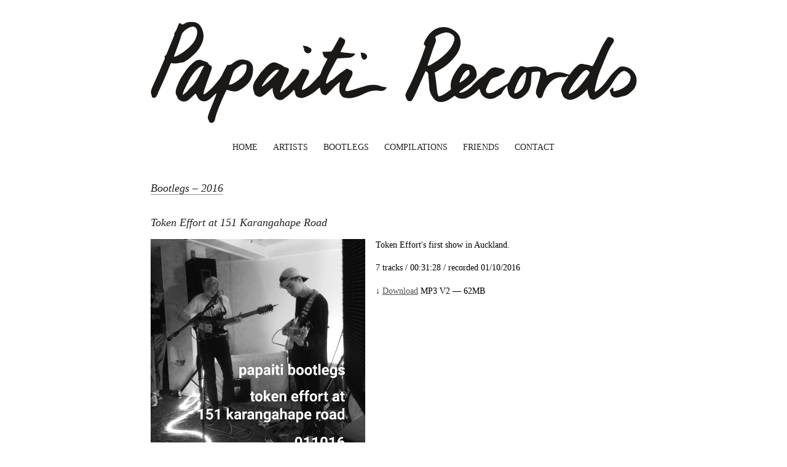

--- FILE ---
content_type: text/html; charset=utf-8
request_url: https://papaiti.com/bootlegs/2016/
body_size: 2851
content:
<!DOCTYPE html>
<html data-html-server-rendered="true" lang="en" data-vue-tag="%7B%22lang%22:%7B%22ssr%22:%22en%22%7D%7D">
  <head>
    <title>Papaiti – Bootlegs</title><meta name="gridsome:hash" content="4f6ed4b20ac8f2028425133cdfe186631791afeb"><meta data-vue-tag="ssr" charset="utf-8"><meta data-vue-tag="ssr" name="generator" content="Gridsome v0.7.23"><meta data-vue-tag="ssr" data-key="viewport" name="viewport" content="width=device-width, initial-scale=1, viewport-fit=cover"><meta data-vue-tag="ssr" data-key="format-detection" name="format-detection" content="telephone=no"><meta data-vue-tag="ssr" name="description" content="Download free records and bootlegs from New Zealand."><meta data-vue-tag="ssr" name="theme-color" content="#ffffff"><link data-vue-tag="ssr" rel="icon" href="data:,"><link data-vue-tag="ssr" rel="icon" type="image/png" sizes="16x16" href="/assets/static/favicon.ce0531f.cc902eafa95874337576e146bd53f1e4.png"><link data-vue-tag="ssr" rel="icon" type="image/png" sizes="32x32" href="/assets/static/favicon.ac8d93a.cc902eafa95874337576e146bd53f1e4.png"><link rel="preload" href="/assets/css/11.styles.c28aa3a3.css" as="style"><link rel="preload" href="/assets/js/app.cbc74157.js" as="script"><link rel="preload" href="/assets/js/page--src--templates--bootlegs-vue.c5588d6f.js" as="script"><link rel="prefetch" href="/assets/js/page--node-modules--pnpm--gridsome-0-7-23-vue-compiler-sfc-3-4-38--node-modules--gridsome--app--pages--404-vue.c0afa3a6.js"><link rel="prefetch" href="/assets/js/page--src--pages--artists-vue.7ee16832.js"><link rel="prefetch" href="/assets/js/page--src--pages--compilations-vue.1283cb02.js"><link rel="prefetch" href="/assets/js/page--src--pages--contact-vue.d5d11ef6.js"><link rel="prefetch" href="/assets/js/page--src--pages--friends-vue.86a057e5.js"><link rel="prefetch" href="/assets/js/page--src--pages--index-vue.6e0a53d2.js"><link rel="prefetch" href="/assets/js/page--src--pages--shows-vue.5cd8eb54.js"><link rel="prefetch" href="/assets/js/page--src--templates--booking-vue.5b8527f8.js"><link rel="prefetch" href="/assets/js/page--src--templates--contentful-artist-vue.1a6c3243.js"><link rel="stylesheet" href="/assets/css/11.styles.c28aa3a3.css"><script data-vue-tag="ssr" src="//widget.songkick.com/widget.js"></script><noscript data-vue-tag="ssr"><style>.g-image--loading{display:none;}</style></noscript>
  </head>
  <body >
    <div data-server-rendered="true" id="app"><div class="wrap"><div class="header"></div><div class="nav"><a href="/" class="active">Home</a><a href="/artists/">Artists</a><a href="/bootlegs" class="active">Bootlegs</a><a href="/compilations/">Compilations</a><a href="/friends/">Friends</a><!----><a href="/contact/">Contact</a></div><div id="content"><h2>Bootlegs – 2016</h2><div id="token_effort_live_at_151_karangahape_road_011016" class="release"><h3>Token Effort at 151 Karangahape Road</h3><p><img alt="Token Effort at 151 Karangahape Road" src="//images.ctfassets.net/ipyrs6j1zkgp/RMLpTZoiZ5JcDJOLgvTDC/04fe1850b3873cb8a6985b8573fc062a/token_effort_live_at_151_karangahape_road_011016.jpg" class="g-image">
    Token Effort's first show in Auckland.
    </p><p class="font-size: 12px">7 tracks / 00:31:28 / recorded 01/10/2016</p><p></p><span><span style="font-family: Arial">↓ </span><a href="https://s3-ap-southeast-2.amazonaws.com/papaiti/bootlegs/token_effort_live_at_151_karangahape_road_011016.zip">Download</a> MP3 V2
  
    — 62MB
  </span></div><div id="long_distance_runner_at_whammy_240916" class="release"><h3>Long Distance Runner at Whammy</h3><p><img alt="Long Distance Runner at Whammy" src="//images.ctfassets.net/ipyrs6j1zkgp/4o5Tz6MuI4nYT34A0ER01m/bc1f7f7ff4f2cce4c97a09ab37f196ed/long_distance_runner_at_whammy_240916.jpg" class="g-image">
    Long Distance Runner opening for Diploid (AU) on their NZ tour.
    </p><p class="font-size: 12px">7 tracks /  / recorded 23/09/2016</p><p></p><span><span style="font-family: Arial">↓ </span><a href="https://s3-ap-southeast-2.amazonaws.com/papaiti/bootlegs/long_distance_runner_at_whammy_240916.zip">Download</a> MP3 V2
  
    — 33MB
  </span></div><div id="hospital_sports_at_sad_by_sad_west_230416" class="release"><h3>Hospital Sports at Sad by Sad West</h3><p><img alt="Hospital Sports at Sad by Sad West" src="//images.ctfassets.net/ipyrs6j1zkgp/6UfkmMTYE9GSHJYeApJlU6/9afe0eedfd55f2c197aeedb53424aa95/hospital_sports_at_sad_by_sad_west_230416.jpg" class="g-image">
    Recorded at the Sydney leg of Sad by Sad West festival.
    </p><p class="font-size: 12px">3 tracks /  / recorded 22/04/2016</p><p></p><span><span style="font-family: Arial">↓ </span><a href="https://s3-ap-southeast-2.amazonaws.com/papaiti/bootlegs/hospital_sports_at_sad_by_sad_west_230416.zip">Download</a> MP3 V2
  
    — 25MB
  </span></div><div id="hospital_sports_at_sad_by_sad_west_170416" class="release"><h3>Hospital Sports at Sad by Sad West</h3><p><img alt="Hospital Sports at Sad by Sad West" src="//images.ctfassets.net/ipyrs6j1zkgp/2EVZ4obX2Uy0VHavstzdWD/bd7eab24ac04b4021d3a69d0e5fd1a7a/hospital_sports_at_sad_by_sad_west_170416.jpg" class="g-image">
    Recorded at the Melbourne leg of the Sad by Sad West festival.
    </p><p class="font-size: 12px">5 tracks /  / recorded 16/04/2016</p><p></p><span><span style="font-family: Arial">↓ </span><a href="https://s3-ap-southeast-2.amazonaws.com/papaiti/bootlegs/hospital_sports_at_sad_by_sad_west_170416.zip">Download</a> MP3 V2
  
    — 40MB
  </span></div><div id="zzzounds_at_sad_by_sad_west_170416" class="release"><h3>zzzounds at Sad by Sad West</h3><p><img alt="zzzounds at Sad by Sad West" src="//images.ctfassets.net/ipyrs6j1zkgp/3MKnQ8HnIDKofYByeVaiP2/32c2234e5235f7d2f381e0fd9ad80639/zzzounds_at_sad_by_sad_west_170416.jpg" class="g-image">
    From an intimate afternoon backyard show in Footscray, Melbourne, Australia.
    </p><p class="font-size: 12px">6 tracks /  / recorded 16/04/2016</p><p></p><span><span style="font-family: Arial">↓ </span><a href="https://s3-ap-southeast-2.amazonaws.com/papaiti/bootlegs/zzzounds_at_sad_by_sad_west_170416.zip">Download</a> MP3 V2
  
    — 51MB
  </span></div><div id="hannahband_live_at_tuff_house_060316" class="release"><h3>Hannahband at Tuff House</h3><p><img alt="Hannahband at Tuff House" src="//images.ctfassets.net/ipyrs6j1zkgp/2Xdt0tRDIhXf12glnbBCyc/6b46fc3e3cc110f68923f4bce66c2ebe/hannahband_live_at_tuff_house_060316.jpg" class="g-image">
    From Carb on Carb + Hannahband's 'I'm With You' NZ tour. Last song is a cover and features Nicole Gaffney on vocals.
    </p><p class="font-size: 12px">7 tracks / 00:26:00 / recorded 06/03/2016</p><p></p><span><span style="font-family: Arial">↓ </span><a href="https://s3-ap-southeast-2.amazonaws.com/papaiti/bootlegs/hannahband_live_at_tuff_house_060316.zip">Download</a> MP3 V2
  
    — 51MB
  </span></div><div id="carb_on_carb_at_tuff_house_060316" class="release"><h3>Carb on Carb at Tuff House</h3><p><img alt="Carb on Carb at Tuff House" src="//images.ctfassets.net/ipyrs6j1zkgp/3qC5Z5XFIZMycorOMmuWVq/1cf6c1a95c0fbbeed5dd7333776238ab/carb_on_carb_at_tuff_house_060316.jpg" class="g-image">
    Wellington 'quiet' show as part of the Carb on Carb/Hannahband NZ tour.
    </p><p class="font-size: 12px">5 tracks /  / recorded 05/03/2016</p><p></p><span><span style="font-family: Arial">↓ </span><a href="https://s3-ap-southeast-2.amazonaws.com/papaiti/bootlegs/carb_on_carb_at_tuff_house_060316.zip">Download</a> MP3 V2
  
    — 49MB
  </span></div><div class="bootleg-pagination"><span><a href="/bootlegs" class="active">2019</a> (6)
     </span><span><a href="/bootlegs/2018">2018</a> (1)
     </span><span><a href="/bootlegs/2017">2017</a> (6)
     </span><span><a href="/bootlegs/2016" aria-current="page" class="active--exact active">2016</a> (7)
     </span><span><a href="/bootlegs/2015">2015</a> (9)
     </span><span><a href="/bootlegs/2014">2014</a> (14)
     </span><span><a href="/bootlegs/2013">2013</a> (19)
     </span><span><a href="/bootlegs/2012">2012</a> (15)
     </span><span><a href="/bootlegs/2011">2011</a> (21)
     </span><span><a href="/bootlegs/2010">2010</a> (43)
     </span></div></div></div><div class="footer"></div></div>
    <script>window.__INITIAL_STATE__={"data":{"bootlegs":{"edges":[{"node":{"slug":"token_effort_live_at_151_karangahape_road_011016","image":{"file":{"url":"\u002F\u002Fimages.ctfassets.net\u002Fipyrs6j1zkgp\u002FRMLpTZoiZ5JcDJOLgvTDC\u002F04fe1850b3873cb8a6985b8573fc062a\u002Ftoken_effort_live_at_151_karangahape_road_011016.jpg"}},"artist":"Token Effort","venue":"151 Karangahape Road","description":"Token Effort's first show in Auckland.","tracks":7,"length":"00:31:28","size":62,"year":"2016","formattedDate":"01\u002F10\u002F2016"}},{"node":{"slug":"long_distance_runner_at_whammy_240916","image":{"file":{"url":"\u002F\u002Fimages.ctfassets.net\u002Fipyrs6j1zkgp\u002F4o5Tz6MuI4nYT34A0ER01m\u002Fbc1f7f7ff4f2cce4c97a09ab37f196ed\u002Flong_distance_runner_at_whammy_240916.jpg"}},"artist":"Long Distance Runner","venue":"Whammy","description":"Long Distance Runner opening for Diploid (AU) on their NZ tour.","tracks":7,"length":null,"size":33,"year":"2016","formattedDate":"23\u002F09\u002F2016"}},{"node":{"slug":"hospital_sports_at_sad_by_sad_west_230416","image":{"file":{"url":"\u002F\u002Fimages.ctfassets.net\u002Fipyrs6j1zkgp\u002F6UfkmMTYE9GSHJYeApJlU6\u002F9afe0eedfd55f2c197aeedb53424aa95\u002Fhospital_sports_at_sad_by_sad_west_230416.jpg"}},"artist":"Hospital Sports","venue":"Sad by Sad West","description":"Recorded at the Sydney leg of Sad by Sad West festival.","tracks":3,"length":null,"size":25,"year":"2016","formattedDate":"22\u002F04\u002F2016"}},{"node":{"slug":"hospital_sports_at_sad_by_sad_west_170416","image":{"file":{"url":"\u002F\u002Fimages.ctfassets.net\u002Fipyrs6j1zkgp\u002F2EVZ4obX2Uy0VHavstzdWD\u002Fbd7eab24ac04b4021d3a69d0e5fd1a7a\u002Fhospital_sports_at_sad_by_sad_west_170416.jpg"}},"artist":"Hospital Sports","venue":"Sad by Sad West","description":"Recorded at the Melbourne leg of the Sad by Sad West festival.","tracks":5,"length":null,"size":40,"year":"2016","formattedDate":"16\u002F04\u002F2016"}},{"node":{"slug":"zzzounds_at_sad_by_sad_west_170416","image":{"file":{"url":"\u002F\u002Fimages.ctfassets.net\u002Fipyrs6j1zkgp\u002F3MKnQ8HnIDKofYByeVaiP2\u002F32c2234e5235f7d2f381e0fd9ad80639\u002Fzzzounds_at_sad_by_sad_west_170416.jpg"}},"artist":"zzzounds","venue":"Sad by Sad West","description":"From an intimate afternoon backyard show in Footscray, Melbourne, Australia.","tracks":6,"length":null,"size":51,"year":"2016","formattedDate":"16\u002F04\u002F2016"}},{"node":{"slug":"hannahband_live_at_tuff_house_060316","image":{"file":{"url":"\u002F\u002Fimages.ctfassets.net\u002Fipyrs6j1zkgp\u002F2Xdt0tRDIhXf12glnbBCyc\u002F6b46fc3e3cc110f68923f4bce66c2ebe\u002Fhannahband_live_at_tuff_house_060316.jpg"}},"artist":"Hannahband","venue":"Tuff House","description":"From Carb on Carb + Hannahband's 'I'm With You' NZ tour. Last song is a cover and features Nicole Gaffney on vocals.","tracks":7,"length":"00:26:00","size":51,"year":"2016","formattedDate":"06\u002F03\u002F2016"}},{"node":{"slug":"carb_on_carb_at_tuff_house_060316","image":{"file":{"url":"\u002F\u002Fimages.ctfassets.net\u002Fipyrs6j1zkgp\u002F3qC5Z5XFIZMycorOMmuWVq\u002F1cf6c1a95c0fbbeed5dd7333776238ab\u002Fcarb_on_carb_at_tuff_house_060316.jpg"}},"artist":"Carb on Carb","venue":"Tuff House","description":"Wellington 'quiet' show as part of the Carb on Carb\u002FHannahband NZ tour.","tracks":5,"length":null,"size":49,"year":"2016","formattedDate":"05\u002F03\u002F2016"}}]}},"context":{"bootlegYear":{"year":"2016","path":"\u002Fbootlegs\u002F2016","count":7},"bootlegYears":[{"year":"2019","path":"\u002Fbootlegs","count":6},{"year":"2018","path":"\u002Fbootlegs\u002F2018","count":1},{"year":"2017","path":"\u002Fbootlegs\u002F2017","count":6},{"year":"2016","path":"\u002Fbootlegs\u002F2016","count":7},{"year":"2015","path":"\u002Fbootlegs\u002F2015","count":9},{"year":"2014","path":"\u002Fbootlegs\u002F2014","count":14},{"year":"2013","path":"\u002Fbootlegs\u002F2013","count":19},{"year":"2012","path":"\u002Fbootlegs\u002F2012","count":15},{"year":"2011","path":"\u002Fbootlegs\u002F2011","count":21},{"year":"2010","path":"\u002Fbootlegs\u002F2010","count":43}]}};(function(){var s;(s=document.currentScript||document.scripts[document.scripts.length-1]).parentNode.removeChild(s);}());</script><script src="/assets/js/app.cbc74157.js" defer></script><script src="/assets/js/page--src--templates--bootlegs-vue.c5588d6f.js" defer></script>
  </body>
</html>


--- FILE ---
content_type: text/css; charset=utf-8
request_url: https://papaiti.com/assets/css/11.styles.c28aa3a3.css
body_size: 647
content:
body{font-family:Georgia,serif;font-weight:200;font-size:14px;line-height:20px}h2{font-weight:200;border-bottom:1px solid #979797;display:inline-block}h2,h3{margin-top:34px;margin-bottom:0;font-size:18px;font-style:italic;color:#222}h3{font-weight:400}p{margin-top:17px;margin-bottom:0}ol{font-size:14px}a{color:#505050}a:hover{background-color:rgba(255,230,0,.45)}.wrap{width:791px;margin:0 auto}@media screen and (max-width:791px){.wrap{width:100%}}.header{margin:34px auto 0;background-image:url(/assets/img/papaiti.be12df99.svg);background-repeat:no-repeat;background-position:0;width:791px;height:166px}@media screen and (max-width:791px){.header{width:385px}}.nav{margin-top:17px;text-align:center}.nav a{color:#222;text-transform:uppercase;font-size:14px;text-decoration:none;display:inline-block;padding:12.5px}.nav a.current,.nav a:hover{background:rgba(255,230,0,.45)}.footer{clear:both;background-image:url(/assets/img/cone.24845ae6.svg);background-position:100%;width:100%;margin-top:0;height:147px;background-repeat:no-repeat}.latest-features{display:-moz-flex;display:flex;-moz-justify-content:space-around;justify-content:space-around;flex-wrap:wrap}.latest-features .latest-feature{text-align:center;display:-moz-flex;display:flex;-moz-flex-direction:column;flex-direction:column;-moz-align-items:center;align-items:center}.latest-features .latest-feature .release img{margin:0}.news{overflow:hidden}.news.collapsed{height:216px}.news table{margin-top:17px;margin-bottom:0}.news td:first-child{font-size:12px}.artist-button{position:relative;display:block;margin:17px 0;height:150px;line-height:150px;color:#fff;text-shadow:0 0 2px #000;text-decoration:none;font-size:18px;background-size:cover}.artist-button:hover .overlay{background-color:rgba(34,34,34,.1)}.artist-button .overlay{top:0;position:absolute;width:100%;height:100%;background-color:rgba(34,34,34,.2)}.artist-button .name{position:absolute;text-align:center;width:100%}.artist-banner{margin-top:17px;width:100%}.artist-spotify-widget{float:right;margin-top:17px;margin-bottom:17px;margin-left:13px}.bootleg-pagination{margin-top:17px;clear:left;text-align:center}.release{margin-top:34px;clear:left}.release img{width:349px;height:358px;float:left;margin-right:17px;margin-bottom:34px}@media screen and (max-width:520px){.release img{display:block;float:none;margin-right:0;margin-bottom:17px}}.release iframe{width:auto!important}.artist-links{clear:left;margin-top:34px}.compilation-art{width:339px;float:right;clear:right;margin-bottom:20px;margin-left:20px}@media screen and (max-width:520px){.compilation-art{margin-left:0;float:none;margin:17px 0 0}}#content li p{margin:0}#content img.embedded{margin-top:1rem;max-width:100%}

--- FILE ---
content_type: application/javascript
request_url: https://papaiti.com/assets/js/app.cbc74157.js
body_size: 74534
content:
(window.webpackJsonp=window.webpackJsonp||[]).push([[11],[]]);!function(t){function e(e){for(var r,a,c=e[0],u=e[1],s=e[2],l=0,p=[];l<c.length;l++)a=c[l],Object.prototype.hasOwnProperty.call(o,a)&&o[a]&&p.push(o[a][0]),o[a]=0;for(r in u)Object.prototype.hasOwnProperty.call(u,r)&&(t[r]=u[r]);for(f&&f(e);p.length;)p.shift()();return i.push.apply(i,s||[]),n()}function n(){for(var t,e=0;e<i.length;e++){for(var n=i[e],r=!0,c=1;c<n.length;c++){var u=n[c];0!==o[u]&&(r=!1)}r&&(i.splice(e--,1),t=a(a.s=n[0]))}return t}var r={},o={0:0},i=[];function a(e){if(r[e])return r[e].exports;var n=r[e]={i:e,l:!1,exports:{}};return t[e].call(n.exports,n,n.exports,a),n.l=!0,n.exports}a.e=function(t){var e=[],n=o[t];if(0!==n)if(n)e.push(n[2]);else{var r=new Promise((function(e,r){n=o[t]=[e,r]}));e.push(n[2]=r);var i,c=document.createElement("script");c.charset="utf-8",c.timeout=120,a.nc&&c.setAttribute("nonce",a.nc),c.src=function(t){return a.p+"assets/js/"+({1:"page--node-modules--pnpm--gridsome-0-7-23-vue-compiler-sfc-3-4-38--node-modules--gridsome--app--pages--404-vue",2:"page--src--pages--artists-vue",3:"page--src--pages--compilations-vue",4:"page--src--pages--contact-vue",5:"page--src--pages--friends-vue",6:"page--src--pages--index-vue",7:"page--src--pages--shows-vue",8:"page--src--templates--booking-vue",9:"page--src--templates--bootlegs-vue",10:"page--src--templates--contentful-artist-vue"}[t]||t)+"."+{1:"c0afa3a6",2:"7ee16832",3:"1283cb02",4:"d5d11ef6",5:"86a057e5",6:"6e0a53d2",7:"5cd8eb54",8:"5b8527f8",9:"c5588d6f",10:"1a6c3243"}[t]+".js"}(t);var u=new Error;i=function(e){c.onerror=c.onload=null,clearTimeout(s);var n=o[t];if(0!==n){if(n){var r=e&&("load"===e.type?"missing":e.type),i=e&&e.target&&e.target.src;u.message="Loading chunk "+t+" failed.\n("+r+": "+i+")",u.name="ChunkLoadError",u.type=r,u.request=i,n[1](u)}o[t]=void 0}};var s=setTimeout((function(){i({type:"timeout",target:c})}),12e4);c.onerror=c.onload=i,document.head.appendChild(c)}return Promise.all(e)},a.m=t,a.c=r,a.d=function(t,e,n){a.o(t,e)||Object.defineProperty(t,e,{enumerable:!0,get:n})},a.r=function(t){"undefined"!=typeof Symbol&&Symbol.toStringTag&&Object.defineProperty(t,Symbol.toStringTag,{value:"Module"}),Object.defineProperty(t,"__esModule",{value:!0})},a.t=function(t,e){if(1&e&&(t=a(t)),8&e)return t;if(4&e&&"object"==typeof t&&t&&t.__esModule)return t;var n=Object.create(null);if(a.r(n),Object.defineProperty(n,"default",{enumerable:!0,value:t}),2&e&&"string"!=typeof t)for(var r in t)a.d(n,r,function(e){return t[e]}.bind(null,r));return n},a.n=function(t){var e=t&&t.__esModule?function(){return t.default}:function(){return t};return a.d(e,"a",e),e},a.o=function(t,e){return Object.prototype.hasOwnProperty.call(t,e)},a.p="/",a.oe=function(t){throw console.error(t),t};var c=window.webpackJsonp=window.webpackJsonp||[],u=c.push.bind(c);c.push=e,c=c.slice();for(var s=0;s<c.length;s++)e(c[s]);var f=u;i.push([0,11]),n()}({"+G1O":function(t,e,n){var r=n("TNu6");t.exports=r({}.isPrototypeOf)},"+WJe":function(t,e,n){var r=n("YnoN");t.exports=!r((function(){function t(){}return t.prototype.constructor=null,Object.getPrototypeOf(new t)!==t.prototype}))},"+adc":function(t,e,n){var r=n("YnoN"),o=n("vwAp"),i=n("RKQu"),a=n("KKq4"),c=n("Q18/").CONFIGURABLE,u=n("sMRc"),s=n("SkTT"),f=s.enforce,l=s.get,p=Object.defineProperty,d=a&&!r((function(){return 8!==p((function(){}),"length",{value:8}).length})),v=String(String).split("String"),h=t.exports=function(t,e,n){"Symbol("===String(e).slice(0,7)&&(e="["+String(e).replace(/^Symbol\(([^)]*)\)/,"$1")+"]"),n&&n.getter&&(e="get "+e),n&&n.setter&&(e="set "+e),(!i(t,"name")||c&&t.name!==e)&&p(t,"name",{value:e,configurable:!0}),d&&n&&i(n,"arity")&&t.length!==n.arity&&p(t,"length",{value:n.arity});try{n&&i(n,"constructor")&&n.constructor?a&&p(t,"prototype",{writable:!1}):t.prototype&&(t.prototype=void 0)}catch(t){}var r=f(t);return i(r,"source")||(r.source=v.join("string"==typeof e?e:"")),t};Function.prototype.toString=h((function(){return o(this)&&l(this).source||u(this)}),"toString")},"+djE":function(t,e,n){var r=n("Z+Cu");t.exports=function(t,e){return void 0===t?arguments.length<2?"":e:r(t)}},"+uE8":function(t,e,n){var r=n("YnoN"),o=n("bApT").RegExp;t.exports=r((function(){var t=o(".","s");return!(t.dotAll&&t.exec("\n")&&"s"===t.flags)}))},"+zqp":function(t,e,n){"use strict";var r,o,i,a=n("pwCz"),c=n("tlgI"),u=n("htba"),s=n("bApT"),f=n("Eq+M"),l=n("8Kzb"),p=n("8MuB"),d=n("YEZ1"),v=n("Ciec"),h=n("8IWy"),y=n("vwAp"),m=n("My9F"),g=n("d+Iu"),b=n("n4wv"),_=n("Gbkr").set,E=n("zZ4F"),O=n("3BTQ"),S=n("wrIA"),A=n("ElkA"),T=n("SkTT"),w=n("2EFm"),I=n("XsTI"),C=n("JpC1"),x=I.CONSTRUCTOR,L=I.REJECTION_EVENT,N=I.SUBCLASSING,k=T.getterFor("Promise"),j=T.set,D=w&&w.prototype,K=w,R=D,M=s.TypeError,B=s.document,P=s.process,$=C.f,H=$,G=!!(B&&B.createEvent&&s.dispatchEvent),z=function(t){var e;return!(!m(t)||!y(e=t.then))&&e},U=function(t,e){var n,r,o,i=e.value,a=1==e.state,c=a?t.ok:t.fail,u=t.resolve,s=t.reject,l=t.domain;try{c?(a||(2===e.rejection&&V(e),e.rejection=1),!0===c?n=i:(l&&l.enter(),n=c(i),l&&(l.exit(),o=!0)),n===t.promise?s(M("Promise-chain cycle")):(r=z(n))?f(r,n,u,s):u(n)):s(i)}catch(t){l&&!o&&l.exit(),s(t)}},F=function(t,e){t.notified||(t.notified=!0,E((function(){for(var n,r=t.reactions;n=r.get();)U(n,t);t.notified=!1,e&&!t.rejection&&q(t)})))},Y=function(t,e,n){var r,o;G?((r=B.createEvent("Event")).promise=e,r.reason=n,r.initEvent(t,!1,!0),s.dispatchEvent(r)):r={promise:e,reason:n},!L&&(o=s["on"+t])?o(r):"unhandledrejection"===t&&O("Unhandled promise rejection",n)},q=function(t){f(_,s,(function(){var e,n=t.facade,r=t.value;if(W(t)&&(e=S((function(){u?P.emit("unhandledRejection",r,n):Y("unhandledrejection",n,r)})),t.rejection=u||W(t)?2:1,e.error))throw e.value}))},W=function(t){return 1!==t.rejection&&!t.parent},V=function(t){f(_,s,(function(){var e=t.facade;u?P.emit("rejectionHandled",e):Y("rejectionhandled",e,t.value)}))},Q=function(t,e,n){return function(r){t(e,r,n)}},X=function(t,e,n){t.done||(t.done=!0,n&&(t=n),t.value=e,t.state=2,F(t,!0))},J=function(t,e,n){if(!t.done){t.done=!0,n&&(t=n);try{if(t.facade===e)throw M("Promise can't be resolved itself");var r=z(e);r?E((function(){var n={done:!1};try{f(r,e,Q(J,n,t),Q(X,n,t))}catch(e){X(n,e,t)}})):(t.value=e,t.state=1,F(t,!1))}catch(e){X({done:!1},e,t)}}};if(x&&(R=(K=function(t){g(this,R),h(t),f(r,this);var e=k(this);try{t(Q(J,e),Q(X,e))}catch(t){X(e,t)}}).prototype,(r=function(t){j(this,{type:"Promise",done:!1,notified:!1,parent:!1,reactions:new A,rejection:!1,state:0,value:void 0})}).prototype=l(R,"then",(function(t,e){var n=k(this),r=$(b(this,K));return n.parent=!0,r.ok=!y(t)||t,r.fail=y(e)&&e,r.domain=u?P.domain:void 0,0==n.state?n.reactions.add(r):E((function(){U(r,n)})),r.promise})),o=function(){var t=new r,e=k(t);this.promise=t,this.resolve=Q(J,e),this.reject=Q(X,e)},C.f=$=function(t){return t===K||void 0===t?new o(t):H(t)},!c&&y(w)&&D!==Object.prototype)){i=D.then,N||l(D,"then",(function(t,e){var n=this;return new K((function(t,e){f(i,n,t,e)})).then(t,e)}),{unsafe:!0});try{delete D.constructor}catch(t){}p&&p(D,R)}a({global:!0,constructor:!0,wrap:!0,forced:x},{Promise:K}),d(K,"Promise",!1,!0),v("Promise")},"/F0e":function(t,e,n){var r,o=n("IW3u"),i=n("wcEN"),a=n("WElb"),c=n("XQ6x"),u=n("n1in"),s=n("RjP3"),f=n("ICto"),l=f("IE_PROTO"),p=function(){},d=function(t){return"<script>"+t+"<\/script>"},v=function(t){t.write(d("")),t.close();var e=t.parentWindow.Object;return t=null,e},h=function(){try{r=new ActiveXObject("htmlfile")}catch(t){}var t,e;h="undefined"!=typeof document?document.domain&&r?v(r):((e=s("iframe")).style.display="none",u.appendChild(e),e.src=String("javascript:"),(t=e.contentWindow.document).open(),t.write(d("document.F=Object")),t.close(),t.F):v(r);for(var n=a.length;n--;)delete h.prototype[a[n]];return h()};c[l]=!0,t.exports=Object.create||function(t,e){var n;return null!==t?(p.prototype=o(t),n=new p,p.prototype=null,n[l]=t):n=h(),void 0===e?n:i.f(n,e)}},"/JKK":function(t,e,n){"use strict";var r=n("GDIs"),o=n("Eq+M"),i=n("TNu6"),a=n("/ggf"),c=n("YnoN"),u=n("IW3u"),s=n("vwAp"),f=n("8T5X"),l=n("3WL6"),p=n("Z+Cu"),d=n("UGKl"),v=n("Gq1e"),h=n("Cgat"),y=n("37BY"),m=n("jCvb"),g=n("KbOI")("replace"),b=Math.max,_=Math.min,E=i([].concat),O=i([].push),S=i("".indexOf),A=i("".slice),T="$0"==="a".replace(/./,"$0"),w=!!/./[g]&&""===/./[g]("a","$0");a("replace",(function(t,e,n){var i=w?"$":"$0";return[function(t,n){var r=d(this),i=null==t?void 0:h(t,g);return i?o(i,t,r,n):o(e,p(r),t,n)},function(t,o){var a=u(this),c=p(t);if("string"==typeof o&&-1===S(o,i)&&-1===S(o,"$<")){var d=n(e,a,c,o);if(d.done)return d.value}var h=s(o);h||(o=p(o));var g=a.global;if(g){var T=a.unicode;a.lastIndex=0}for(var w=[];;){var I=m(a,c);if(null===I)break;if(O(w,I),!g)break;""===p(I[0])&&(a.lastIndex=v(c,l(a.lastIndex),T))}for(var C,x="",L=0,N=0;N<w.length;N++){for(var k=p((I=w[N])[0]),j=b(_(f(I.index),c.length),0),D=[],K=1;K<I.length;K++)O(D,void 0===(C=I[K])?C:String(C));var R=I.groups;if(h){var M=E([k],D,j,c);void 0!==R&&O(M,R);var B=p(r(o,void 0,M))}else B=y(k,c,j,D,R,o);j>=L&&(x+=A(c,L,j)+B,L=j+k.length)}return x+A(c,L)}]}),!!c((function(){var t=/./;return t.exec=function(){var t=[];return t.groups={a:"7"},t},"7"!=="".replace(t,"$<a>")}))||!T||w)},"/b4O":function(t,e,n){"use strict";var r=n("pwCz"),o=n("Eq+M"),i=n("8IWy"),a=n("JpC1"),c=n("wrIA"),u=n("sc/3");r({target:"Promise",stat:!0,forced:n("tk74")},{race:function(t){var e=this,n=a.f(e),r=n.reject,s=c((function(){var a=i(e.resolve);u(t,(function(t){o(a,e,t).then(n.resolve,r)}))}));return s.error&&r(s.value),n.promise}})},"/ggf":function(t,e,n){"use strict";n("mRhs");var r=n("TNu6"),o=n("8Kzb"),i=n("pRDD"),a=n("YnoN"),c=n("KbOI"),u=n("g4j5"),s=c("species"),f=RegExp.prototype;t.exports=function(t,e,n,l){var p=c(t),d=!a((function(){var e={};return e[p]=function(){return 7},7!=""[t](e)})),v=d&&!a((function(){var e=!1,n=/a/;return"split"===t&&((n={}).constructor={},n.constructor[s]=function(){return n},n.flags="",n[p]=/./[p]),n.exec=function(){return e=!0,null},n[p](""),!e}));if(!d||!v||n){var h=r(/./[p]),y=e(p,""[t],(function(t,e,n,o,a){var c=r(t),u=e.exec;return u===i||u===f.exec?d&&!a?{done:!0,value:h(e,n,o)}:{done:!0,value:c(n,e,o)}:{done:!1}}));o(String.prototype,t,y[0]),o(f,p,y[1])}l&&u(f[p],"sham",!0)}},0:function(t,e,n){t.exports=n("D1gv")},"0DUN":function(t,e,n){var r=n("21iR"),o=n("vtnx"),i=n("oNAg"),a=function(t){return function(e,n,a){var c,u=r(e),s=i(u),f=o(a,s);if(t&&n!=n){for(;s>f;)if((c=u[f++])!=c)return!0}else for(;s>f;f++)if((t||f in u)&&u[f]===n)return t||f||0;return!t&&-1}};t.exports={includes:a(!0),indexOf:a(!1)}},"0Er0":function(t,e,n){"use strict";(function(t){
/*!
 * Vue.js v2.6.14
 * (c) 2014-2021 Evan You
 * Released under the MIT License.
 */
var n=Object.freeze({});function r(t){return null==t}function o(t){return null!=t}function i(t){return!0===t}function a(t){return"string"==typeof t||"number"==typeof t||"symbol"==typeof t||"boolean"==typeof t}function c(t){return null!==t&&"object"==typeof t}var u=Object.prototype.toString;function s(t){return"[object Object]"===u.call(t)}function f(t){return"[object RegExp]"===u.call(t)}function l(t){var e=parseFloat(String(t));return e>=0&&Math.floor(e)===e&&isFinite(t)}function p(t){return o(t)&&"function"==typeof t.then&&"function"==typeof t.catch}function d(t){return null==t?"":Array.isArray(t)||s(t)&&t.toString===u?JSON.stringify(t,null,2):String(t)}function v(t){var e=parseFloat(t);return isNaN(e)?t:e}function h(t,e){for(var n=Object.create(null),r=t.split(","),o=0;o<r.length;o++)n[r[o]]=!0;return e?function(t){return n[t.toLowerCase()]}:function(t){return n[t]}}h("slot,component",!0);var y=h("key,ref,slot,slot-scope,is");function m(t,e){if(t.length){var n=t.indexOf(e);if(n>-1)return t.splice(n,1)}}var g=Object.prototype.hasOwnProperty;function b(t,e){return g.call(t,e)}function _(t){var e=Object.create(null);return function(n){return e[n]||(e[n]=t(n))}}var E=/-(\w)/g,O=_((function(t){return t.replace(E,(function(t,e){return e?e.toUpperCase():""}))})),S=_((function(t){return t.charAt(0).toUpperCase()+t.slice(1)})),A=/\B([A-Z])/g,T=_((function(t){return t.replace(A,"-$1").toLowerCase()}));var w=Function.prototype.bind?function(t,e){return t.bind(e)}:function(t,e){function n(n){var r=arguments.length;return r?r>1?t.apply(e,arguments):t.call(e,n):t.call(e)}return n._length=t.length,n};function I(t,e){e=e||0;for(var n=t.length-e,r=new Array(n);n--;)r[n]=t[n+e];return r}function C(t,e){for(var n in e)t[n]=e[n];return t}function x(t){for(var e={},n=0;n<t.length;n++)t[n]&&C(e,t[n]);return e}function L(t,e,n){}var N=function(t,e,n){return!1},k=function(t){return t};function j(t,e){if(t===e)return!0;var n=c(t),r=c(e);if(!n||!r)return!n&&!r&&String(t)===String(e);try{var o=Array.isArray(t),i=Array.isArray(e);if(o&&i)return t.length===e.length&&t.every((function(t,n){return j(t,e[n])}));if(t instanceof Date&&e instanceof Date)return t.getTime()===e.getTime();if(o||i)return!1;var a=Object.keys(t),u=Object.keys(e);return a.length===u.length&&a.every((function(n){return j(t[n],e[n])}))}catch(t){return!1}}function D(t,e){for(var n=0;n<t.length;n++)if(j(t[n],e))return n;return-1}function K(t){var e=!1;return function(){e||(e=!0,t.apply(this,arguments))}}var R=["component","directive","filter"],M=["beforeCreate","created","beforeMount","mounted","beforeUpdate","updated","beforeDestroy","destroyed","activated","deactivated","errorCaptured","serverPrefetch"],B={optionMergeStrategies:Object.create(null),silent:!1,productionTip:!1,devtools:!1,performance:!1,errorHandler:null,warnHandler:null,ignoredElements:[],keyCodes:Object.create(null),isReservedTag:N,isReservedAttr:N,isUnknownElement:N,getTagNamespace:L,parsePlatformTagName:k,mustUseProp:N,async:!0,_lifecycleHooks:M},P=/a-zA-Z\u00B7\u00C0-\u00D6\u00D8-\u00F6\u00F8-\u037D\u037F-\u1FFF\u200C-\u200D\u203F-\u2040\u2070-\u218F\u2C00-\u2FEF\u3001-\uD7FF\uF900-\uFDCF\uFDF0-\uFFFD/;function $(t,e,n,r){Object.defineProperty(t,e,{value:n,enumerable:!!r,writable:!0,configurable:!0})}var H=new RegExp("[^"+P.source+".$_\\d]");var G,z="__proto__"in{},U="undefined"!=typeof window,F="undefined"!=typeof WXEnvironment&&!!WXEnvironment.platform,Y=F&&WXEnvironment.platform.toLowerCase(),q=U&&window.navigator.userAgent.toLowerCase(),W=q&&/msie|trident/.test(q),V=q&&q.indexOf("msie 9.0")>0,Q=q&&q.indexOf("edge/")>0,X=(q&&q.indexOf("android"),q&&/iphone|ipad|ipod|ios/.test(q)||"ios"===Y),J=(q&&/chrome\/\d+/.test(q),q&&/phantomjs/.test(q),q&&q.match(/firefox\/(\d+)/)),Z={}.watch,tt=!1;if(U)try{var et={};Object.defineProperty(et,"passive",{get:function(){tt=!0}}),window.addEventListener("test-passive",null,et)}catch(t){}var nt=function(){return void 0===G&&(G=!U&&!F&&void 0!==t&&(t.process&&"server"===t.process.env.VUE_ENV)),G},rt=U&&window.__VUE_DEVTOOLS_GLOBAL_HOOK__;function ot(t){return"function"==typeof t&&/native code/.test(t.toString())}var it,at="undefined"!=typeof Symbol&&ot(Symbol)&&"undefined"!=typeof Reflect&&ot(Reflect.ownKeys);it="undefined"!=typeof Set&&ot(Set)?Set:function(){function t(){this.set=Object.create(null)}return t.prototype.has=function(t){return!0===this.set[t]},t.prototype.add=function(t){this.set[t]=!0},t.prototype.clear=function(){this.set=Object.create(null)},t}();var ct=L,ut=0,st=function(){this.id=ut++,this.subs=[]};st.prototype.addSub=function(t){this.subs.push(t)},st.prototype.removeSub=function(t){m(this.subs,t)},st.prototype.depend=function(){st.target&&st.target.addDep(this)},st.prototype.notify=function(){var t=this.subs.slice();for(var e=0,n=t.length;e<n;e++)t[e].update()},st.target=null;var ft=[];function lt(t){ft.push(t),st.target=t}function pt(){ft.pop(),st.target=ft[ft.length-1]}var dt=function(t,e,n,r,o,i,a,c){this.tag=t,this.data=e,this.children=n,this.text=r,this.elm=o,this.ns=void 0,this.context=i,this.fnContext=void 0,this.fnOptions=void 0,this.fnScopeId=void 0,this.key=e&&e.key,this.componentOptions=a,this.componentInstance=void 0,this.parent=void 0,this.raw=!1,this.isStatic=!1,this.isRootInsert=!0,this.isComment=!1,this.isCloned=!1,this.isOnce=!1,this.asyncFactory=c,this.asyncMeta=void 0,this.isAsyncPlaceholder=!1},vt={child:{configurable:!0}};vt.child.get=function(){return this.componentInstance},Object.defineProperties(dt.prototype,vt);var ht=function(t){void 0===t&&(t="");var e=new dt;return e.text=t,e.isComment=!0,e};function yt(t){return new dt(void 0,void 0,void 0,String(t))}function mt(t){var e=new dt(t.tag,t.data,t.children&&t.children.slice(),t.text,t.elm,t.context,t.componentOptions,t.asyncFactory);return e.ns=t.ns,e.isStatic=t.isStatic,e.key=t.key,e.isComment=t.isComment,e.fnContext=t.fnContext,e.fnOptions=t.fnOptions,e.fnScopeId=t.fnScopeId,e.asyncMeta=t.asyncMeta,e.isCloned=!0,e}var gt=Array.prototype,bt=Object.create(gt);["push","pop","shift","unshift","splice","sort","reverse"].forEach((function(t){var e=gt[t];$(bt,t,(function(){for(var n=[],r=arguments.length;r--;)n[r]=arguments[r];var o,i=e.apply(this,n),a=this.__ob__;switch(t){case"push":case"unshift":o=n;break;case"splice":o=n.slice(2)}return o&&a.observeArray(o),a.dep.notify(),i}))}));var _t=Object.getOwnPropertyNames(bt),Et=!0;function Ot(t){Et=t}var St=function(t){this.value=t,this.dep=new st,this.vmCount=0,$(t,"__ob__",this),Array.isArray(t)?(z?function(t,e){t.__proto__=e}(t,bt):function(t,e,n){for(var r=0,o=n.length;r<o;r++){var i=n[r];$(t,i,e[i])}}(t,bt,_t),this.observeArray(t)):this.walk(t)};function At(t,e){var n;if(c(t)&&!(t instanceof dt))return b(t,"__ob__")&&t.__ob__ instanceof St?n=t.__ob__:Et&&!nt()&&(Array.isArray(t)||s(t))&&Object.isExtensible(t)&&!t._isVue&&(n=new St(t)),e&&n&&n.vmCount++,n}function Tt(t,e,n,r,o){var i=new st,a=Object.getOwnPropertyDescriptor(t,e);if(!a||!1!==a.configurable){var c=a&&a.get,u=a&&a.set;c&&!u||2!==arguments.length||(n=t[e]);var s=!o&&At(n);Object.defineProperty(t,e,{enumerable:!0,configurable:!0,get:function(){var e=c?c.call(t):n;return st.target&&(i.depend(),s&&(s.dep.depend(),Array.isArray(e)&&Ct(e))),e},set:function(e){var r=c?c.call(t):n;e===r||e!=e&&r!=r||c&&!u||(u?u.call(t,e):n=e,s=!o&&At(e),i.notify())}})}}function wt(t,e,n){if(Array.isArray(t)&&l(e))return t.length=Math.max(t.length,e),t.splice(e,1,n),n;if(e in t&&!(e in Object.prototype))return t[e]=n,n;var r=t.__ob__;return t._isVue||r&&r.vmCount?n:r?(Tt(r.value,e,n),r.dep.notify(),n):(t[e]=n,n)}function It(t,e){if(Array.isArray(t)&&l(e))t.splice(e,1);else{var n=t.__ob__;t._isVue||n&&n.vmCount||b(t,e)&&(delete t[e],n&&n.dep.notify())}}function Ct(t){for(var e=void 0,n=0,r=t.length;n<r;n++)(e=t[n])&&e.__ob__&&e.__ob__.dep.depend(),Array.isArray(e)&&Ct(e)}St.prototype.walk=function(t){for(var e=Object.keys(t),n=0;n<e.length;n++)Tt(t,e[n])},St.prototype.observeArray=function(t){for(var e=0,n=t.length;e<n;e++)At(t[e])};var xt=B.optionMergeStrategies;function Lt(t,e){if(!e)return t;for(var n,r,o,i=at?Reflect.ownKeys(e):Object.keys(e),a=0;a<i.length;a++)"__ob__"!==(n=i[a])&&(r=t[n],o=e[n],b(t,n)?r!==o&&s(r)&&s(o)&&Lt(r,o):wt(t,n,o));return t}function Nt(t,e,n){return n?function(){var r="function"==typeof e?e.call(n,n):e,o="function"==typeof t?t.call(n,n):t;return r?Lt(r,o):o}:e?t?function(){return Lt("function"==typeof e?e.call(this,this):e,"function"==typeof t?t.call(this,this):t)}:e:t}function kt(t,e){var n=e?t?t.concat(e):Array.isArray(e)?e:[e]:t;return n?function(t){for(var e=[],n=0;n<t.length;n++)-1===e.indexOf(t[n])&&e.push(t[n]);return e}(n):n}function jt(t,e,n,r){var o=Object.create(t||null);return e?C(o,e):o}xt.data=function(t,e,n){return n?Nt(t,e,n):e&&"function"!=typeof e?t:Nt(t,e)},M.forEach((function(t){xt[t]=kt})),R.forEach((function(t){xt[t+"s"]=jt})),xt.watch=function(t,e,n,r){if(t===Z&&(t=void 0),e===Z&&(e=void 0),!e)return Object.create(t||null);if(!t)return e;var o={};for(var i in C(o,t),e){var a=o[i],c=e[i];a&&!Array.isArray(a)&&(a=[a]),o[i]=a?a.concat(c):Array.isArray(c)?c:[c]}return o},xt.props=xt.methods=xt.inject=xt.computed=function(t,e,n,r){if(!t)return e;var o=Object.create(null);return C(o,t),e&&C(o,e),o},xt.provide=Nt;var Dt=function(t,e){return void 0===e?t:e};function Kt(t,e,n){if("function"==typeof e&&(e=e.options),function(t,e){var n=t.props;if(n){var r,o,i={};if(Array.isArray(n))for(r=n.length;r--;)"string"==typeof(o=n[r])&&(i[O(o)]={type:null});else if(s(n))for(var a in n)o=n[a],i[O(a)]=s(o)?o:{type:o};else 0;t.props=i}}(e),function(t,e){var n=t.inject;if(n){var r=t.inject={};if(Array.isArray(n))for(var o=0;o<n.length;o++)r[n[o]]={from:n[o]};else if(s(n))for(var i in n){var a=n[i];r[i]=s(a)?C({from:i},a):{from:a}}else 0}}(e),function(t){var e=t.directives;if(e)for(var n in e){var r=e[n];"function"==typeof r&&(e[n]={bind:r,update:r})}}(e),!e._base&&(e.extends&&(t=Kt(t,e.extends,n)),e.mixins))for(var r=0,o=e.mixins.length;r<o;r++)t=Kt(t,e.mixins[r],n);var i,a={};for(i in t)c(i);for(i in e)b(t,i)||c(i);function c(r){var o=xt[r]||Dt;a[r]=o(t[r],e[r],n,r)}return a}function Rt(t,e,n,r){if("string"==typeof n){var o=t[e];if(b(o,n))return o[n];var i=O(n);if(b(o,i))return o[i];var a=S(i);return b(o,a)?o[a]:o[n]||o[i]||o[a]}}function Mt(t,e,n,r){var o=e[t],i=!b(n,t),a=n[t],c=Ht(Boolean,o.type);if(c>-1)if(i&&!b(o,"default"))a=!1;else if(""===a||a===T(t)){var u=Ht(String,o.type);(u<0||c<u)&&(a=!0)}if(void 0===a){a=function(t,e,n){if(!b(e,"default"))return;var r=e.default;0;if(t&&t.$options.propsData&&void 0===t.$options.propsData[n]&&void 0!==t._props[n])return t._props[n];return"function"==typeof r&&"Function"!==Pt(e.type)?r.call(t):r}(r,o,t);var s=Et;Ot(!0),At(a),Ot(s)}return a}var Bt=/^\s*function (\w+)/;function Pt(t){var e=t&&t.toString().match(Bt);return e?e[1]:""}function $t(t,e){return Pt(t)===Pt(e)}function Ht(t,e){if(!Array.isArray(e))return $t(e,t)?0:-1;for(var n=0,r=e.length;n<r;n++)if($t(e[n],t))return n;return-1}function Gt(t,e,n){lt();try{if(e)for(var r=e;r=r.$parent;){var o=r.$options.errorCaptured;if(o)for(var i=0;i<o.length;i++)try{if(!1===o[i].call(r,t,e,n))return}catch(t){Ut(t,r,"errorCaptured hook")}}Ut(t,e,n)}finally{pt()}}function zt(t,e,n,r,o){var i;try{(i=n?t.apply(e,n):t.call(e))&&!i._isVue&&p(i)&&!i._handled&&(i.catch((function(t){return Gt(t,r,o+" (Promise/async)")})),i._handled=!0)}catch(t){Gt(t,r,o)}return i}function Ut(t,e,n){if(B.errorHandler)try{return B.errorHandler.call(null,t,e,n)}catch(e){e!==t&&Ft(e,null,"config.errorHandler")}Ft(t,e,n)}function Ft(t,e,n){if(!U&&!F||"undefined"==typeof console)throw t;console.error(t)}var Yt,qt=!1,Wt=[],Vt=!1;function Qt(){Vt=!1;var t=Wt.slice(0);Wt.length=0;for(var e=0;e<t.length;e++)t[e]()}if("undefined"!=typeof Promise&&ot(Promise)){var Xt=Promise.resolve();Yt=function(){Xt.then(Qt),X&&setTimeout(L)},qt=!0}else if(W||"undefined"==typeof MutationObserver||!ot(MutationObserver)&&"[object MutationObserverConstructor]"!==MutationObserver.toString())Yt="undefined"!=typeof setImmediate&&ot(setImmediate)?function(){setImmediate(Qt)}:function(){setTimeout(Qt,0)};else{var Jt=1,Zt=new MutationObserver(Qt),te=document.createTextNode(String(Jt));Zt.observe(te,{characterData:!0}),Yt=function(){Jt=(Jt+1)%2,te.data=String(Jt)},qt=!0}function ee(t,e){var n;if(Wt.push((function(){if(t)try{t.call(e)}catch(t){Gt(t,e,"nextTick")}else n&&n(e)})),Vt||(Vt=!0,Yt()),!t&&"undefined"!=typeof Promise)return new Promise((function(t){n=t}))}var ne=new it;function re(t){!function t(e,n){var r,o,i=Array.isArray(e);if(!i&&!c(e)||Object.isFrozen(e)||e instanceof dt)return;if(e.__ob__){var a=e.__ob__.dep.id;if(n.has(a))return;n.add(a)}if(i)for(r=e.length;r--;)t(e[r],n);else for(o=Object.keys(e),r=o.length;r--;)t(e[o[r]],n)}(t,ne),ne.clear()}var oe=_((function(t){var e="&"===t.charAt(0),n="~"===(t=e?t.slice(1):t).charAt(0),r="!"===(t=n?t.slice(1):t).charAt(0);return{name:t=r?t.slice(1):t,once:n,capture:r,passive:e}}));function ie(t,e){function n(){var t=arguments,r=n.fns;if(!Array.isArray(r))return zt(r,null,arguments,e,"v-on handler");for(var o=r.slice(),i=0;i<o.length;i++)zt(o[i],null,t,e,"v-on handler")}return n.fns=t,n}function ae(t,e,n,o,a,c){var u,s,f,l;for(u in t)s=t[u],f=e[u],l=oe(u),r(s)||(r(f)?(r(s.fns)&&(s=t[u]=ie(s,c)),i(l.once)&&(s=t[u]=a(l.name,s,l.capture)),n(l.name,s,l.capture,l.passive,l.params)):s!==f&&(f.fns=s,t[u]=f));for(u in e)r(t[u])&&o((l=oe(u)).name,e[u],l.capture)}function ce(t,e,n){var a;t instanceof dt&&(t=t.data.hook||(t.data.hook={}));var c=t[e];function u(){n.apply(this,arguments),m(a.fns,u)}r(c)?a=ie([u]):o(c.fns)&&i(c.merged)?(a=c).fns.push(u):a=ie([c,u]),a.merged=!0,t[e]=a}function ue(t,e,n,r,i){if(o(e)){if(b(e,n))return t[n]=e[n],i||delete e[n],!0;if(b(e,r))return t[n]=e[r],i||delete e[r],!0}return!1}function se(t){return a(t)?[yt(t)]:Array.isArray(t)?function t(e,n){var c,u,s,f,l=[];for(c=0;c<e.length;c++)r(u=e[c])||"boolean"==typeof u||(s=l.length-1,f=l[s],Array.isArray(u)?u.length>0&&(fe((u=t(u,(n||"")+"_"+c))[0])&&fe(f)&&(l[s]=yt(f.text+u[0].text),u.shift()),l.push.apply(l,u)):a(u)?fe(f)?l[s]=yt(f.text+u):""!==u&&l.push(yt(u)):fe(u)&&fe(f)?l[s]=yt(f.text+u.text):(i(e._isVList)&&o(u.tag)&&r(u.key)&&o(n)&&(u.key="__vlist"+n+"_"+c+"__"),l.push(u)));return l}(t):void 0}function fe(t){return o(t)&&o(t.text)&&!1===t.isComment}function le(t,e){if(t){for(var n=Object.create(null),r=at?Reflect.ownKeys(t):Object.keys(t),o=0;o<r.length;o++){var i=r[o];if("__ob__"!==i){for(var a=t[i].from,c=e;c;){if(c._provided&&b(c._provided,a)){n[i]=c._provided[a];break}c=c.$parent}if(!c)if("default"in t[i]){var u=t[i].default;n[i]="function"==typeof u?u.call(e):u}else 0}}return n}}function pe(t,e){if(!t||!t.length)return{};for(var n={},r=0,o=t.length;r<o;r++){var i=t[r],a=i.data;if(a&&a.attrs&&a.attrs.slot&&delete a.attrs.slot,i.context!==e&&i.fnContext!==e||!a||null==a.slot)(n.default||(n.default=[])).push(i);else{var c=a.slot,u=n[c]||(n[c]=[]);"template"===i.tag?u.push.apply(u,i.children||[]):u.push(i)}}for(var s in n)n[s].every(de)&&delete n[s];return n}function de(t){return t.isComment&&!t.asyncFactory||" "===t.text}function ve(t){return t.isComment&&t.asyncFactory}function he(t,e,r){var o,i=Object.keys(e).length>0,a=t?!!t.$stable:!i,c=t&&t.$key;if(t){if(t._normalized)return t._normalized;if(a&&r&&r!==n&&c===r.$key&&!i&&!r.$hasNormal)return r;for(var u in o={},t)t[u]&&"$"!==u[0]&&(o[u]=ye(e,u,t[u]))}else o={};for(var s in e)s in o||(o[s]=me(e,s));return t&&Object.isExtensible(t)&&(t._normalized=o),$(o,"$stable",a),$(o,"$key",c),$(o,"$hasNormal",i),o}function ye(t,e,n){var r=function(){var t=arguments.length?n.apply(null,arguments):n({}),e=(t=t&&"object"==typeof t&&!Array.isArray(t)?[t]:se(t))&&t[0];return t&&(!e||1===t.length&&e.isComment&&!ve(e))?void 0:t};return n.proxy&&Object.defineProperty(t,e,{get:r,enumerable:!0,configurable:!0}),r}function me(t,e){return function(){return t[e]}}function ge(t,e){var n,r,i,a,u;if(Array.isArray(t)||"string"==typeof t)for(n=new Array(t.length),r=0,i=t.length;r<i;r++)n[r]=e(t[r],r);else if("number"==typeof t)for(n=new Array(t),r=0;r<t;r++)n[r]=e(r+1,r);else if(c(t))if(at&&t[Symbol.iterator]){n=[];for(var s=t[Symbol.iterator](),f=s.next();!f.done;)n.push(e(f.value,n.length)),f=s.next()}else for(a=Object.keys(t),n=new Array(a.length),r=0,i=a.length;r<i;r++)u=a[r],n[r]=e(t[u],u,r);return o(n)||(n=[]),n._isVList=!0,n}function be(t,e,n,r){var o,i=this.$scopedSlots[t];i?(n=n||{},r&&(n=C(C({},r),n)),o=i(n)||("function"==typeof e?e():e)):o=this.$slots[t]||("function"==typeof e?e():e);var a=n&&n.slot;return a?this.$createElement("template",{slot:a},o):o}function _e(t){return Rt(this.$options,"filters",t)||k}function Ee(t,e){return Array.isArray(t)?-1===t.indexOf(e):t!==e}function Oe(t,e,n,r,o){var i=B.keyCodes[e]||n;return o&&r&&!B.keyCodes[e]?Ee(o,r):i?Ee(i,t):r?T(r)!==e:void 0===t}function Se(t,e,n,r,o){if(n)if(c(n)){var i;Array.isArray(n)&&(n=x(n));var a=function(a){if("class"===a||"style"===a||y(a))i=t;else{var c=t.attrs&&t.attrs.type;i=r||B.mustUseProp(e,c,a)?t.domProps||(t.domProps={}):t.attrs||(t.attrs={})}var u=O(a),s=T(a);u in i||s in i||(i[a]=n[a],o&&((t.on||(t.on={}))["update:"+a]=function(t){n[a]=t}))};for(var u in n)a(u)}else;return t}function Ae(t,e){var n=this._staticTrees||(this._staticTrees=[]),r=n[t];return r&&!e||we(r=n[t]=this.$options.staticRenderFns[t].call(this._renderProxy,null,this),"__static__"+t,!1),r}function Te(t,e,n){return we(t,"__once__"+e+(n?"_"+n:""),!0),t}function we(t,e,n){if(Array.isArray(t))for(var r=0;r<t.length;r++)t[r]&&"string"!=typeof t[r]&&Ie(t[r],e+"_"+r,n);else Ie(t,e,n)}function Ie(t,e,n){t.isStatic=!0,t.key=e,t.isOnce=n}function Ce(t,e){if(e)if(s(e)){var n=t.on=t.on?C({},t.on):{};for(var r in e){var o=n[r],i=e[r];n[r]=o?[].concat(o,i):i}}else;return t}function xe(t,e,n,r){e=e||{$stable:!n};for(var o=0;o<t.length;o++){var i=t[o];Array.isArray(i)?xe(i,e,n):i&&(i.proxy&&(i.fn.proxy=!0),e[i.key]=i.fn)}return r&&(e.$key=r),e}function Le(t,e){for(var n=0;n<e.length;n+=2){var r=e[n];"string"==typeof r&&r&&(t[e[n]]=e[n+1])}return t}function Ne(t,e){return"string"==typeof t?e+t:t}function ke(t){t._o=Te,t._n=v,t._s=d,t._l=ge,t._t=be,t._q=j,t._i=D,t._m=Ae,t._f=_e,t._k=Oe,t._b=Se,t._v=yt,t._e=ht,t._u=xe,t._g=Ce,t._d=Le,t._p=Ne}function je(t,e,r,o,a){var c,u=this,s=a.options;b(o,"_uid")?(c=Object.create(o))._original=o:(c=o,o=o._original);var f=i(s._compiled),l=!f;this.data=t,this.props=e,this.children=r,this.parent=o,this.listeners=t.on||n,this.injections=le(s.inject,o),this.slots=function(){return u.$slots||he(t.scopedSlots,u.$slots=pe(r,o)),u.$slots},Object.defineProperty(this,"scopedSlots",{enumerable:!0,get:function(){return he(t.scopedSlots,this.slots())}}),f&&(this.$options=s,this.$slots=this.slots(),this.$scopedSlots=he(t.scopedSlots,this.$slots)),s._scopeId?this._c=function(t,e,n,r){var i=$e(c,t,e,n,r,l);return i&&!Array.isArray(i)&&(i.fnScopeId=s._scopeId,i.fnContext=o),i}:this._c=function(t,e,n,r){return $e(c,t,e,n,r,l)}}function De(t,e,n,r,o){var i=mt(t);return i.fnContext=n,i.fnOptions=r,e.slot&&((i.data||(i.data={})).slot=e.slot),i}function Ke(t,e){for(var n in e)t[O(n)]=e[n]}ke(je.prototype);var Re={init:function(t,e){if(t.componentInstance&&!t.componentInstance._isDestroyed&&t.data.keepAlive){var n=t;Re.prepatch(n,n)}else{(t.componentInstance=function(t,e){var n={_isComponent:!0,_parentVnode:t,parent:e},r=t.data.inlineTemplate;o(r)&&(n.render=r.render,n.staticRenderFns=r.staticRenderFns);return new t.componentOptions.Ctor(n)}(t,Ve)).$mount(e?t.elm:void 0,e)}},prepatch:function(t,e){var r=e.componentOptions;!function(t,e,r,o,i){0;var a=o.data.scopedSlots,c=t.$scopedSlots,u=!!(a&&!a.$stable||c!==n&&!c.$stable||a&&t.$scopedSlots.$key!==a.$key||!a&&t.$scopedSlots.$key),s=!!(i||t.$options._renderChildren||u);t.$options._parentVnode=o,t.$vnode=o,t._vnode&&(t._vnode.parent=o);if(t.$options._renderChildren=i,t.$attrs=o.data.attrs||n,t.$listeners=r||n,e&&t.$options.props){Ot(!1);for(var f=t._props,l=t.$options._propKeys||[],p=0;p<l.length;p++){var d=l[p],v=t.$options.props;f[d]=Mt(d,v,e,t)}Ot(!0),t.$options.propsData=e}r=r||n;var h=t.$options._parentListeners;t.$options._parentListeners=r,We(t,r,h),s&&(t.$slots=pe(i,o.context),t.$forceUpdate());0}(e.componentInstance=t.componentInstance,r.propsData,r.listeners,e,r.children)},insert:function(t){var e,n=t.context,r=t.componentInstance;r._isMounted||(r._isMounted=!0,Ze(r,"mounted")),t.data.keepAlive&&(n._isMounted?((e=r)._inactive=!1,en.push(e)):Je(r,!0))},destroy:function(t){var e=t.componentInstance;e._isDestroyed||(t.data.keepAlive?function t(e,n){if(n&&(e._directInactive=!0,Xe(e)))return;if(!e._inactive){e._inactive=!0;for(var r=0;r<e.$children.length;r++)t(e.$children[r]);Ze(e,"deactivated")}}(e,!0):e.$destroy())}},Me=Object.keys(Re);function Be(t,e,a,u,s){if(!r(t)){var f=a.$options._base;if(c(t)&&(t=f.extend(t)),"function"==typeof t){var l;if(r(t.cid)&&void 0===(t=function(t,e){if(i(t.error)&&o(t.errorComp))return t.errorComp;if(o(t.resolved))return t.resolved;var n=Ge;n&&o(t.owners)&&-1===t.owners.indexOf(n)&&t.owners.push(n);if(i(t.loading)&&o(t.loadingComp))return t.loadingComp;if(n&&!o(t.owners)){var a=t.owners=[n],u=!0,s=null,f=null;n.$on("hook:destroyed",(function(){return m(a,n)}));var l=function(t){for(var e=0,n=a.length;e<n;e++)a[e].$forceUpdate();t&&(a.length=0,null!==s&&(clearTimeout(s),s=null),null!==f&&(clearTimeout(f),f=null))},d=K((function(n){t.resolved=ze(n,e),u?a.length=0:l(!0)})),v=K((function(e){o(t.errorComp)&&(t.error=!0,l(!0))})),h=t(d,v);return c(h)&&(p(h)?r(t.resolved)&&h.then(d,v):p(h.component)&&(h.component.then(d,v),o(h.error)&&(t.errorComp=ze(h.error,e)),o(h.loading)&&(t.loadingComp=ze(h.loading,e),0===h.delay?t.loading=!0:s=setTimeout((function(){s=null,r(t.resolved)&&r(t.error)&&(t.loading=!0,l(!1))}),h.delay||200)),o(h.timeout)&&(f=setTimeout((function(){f=null,r(t.resolved)&&v(null)}),h.timeout)))),u=!1,t.loading?t.loadingComp:t.resolved}}(l=t,f)))return function(t,e,n,r,o){var i=ht();return i.asyncFactory=t,i.asyncMeta={data:e,context:n,children:r,tag:o},i}(l,e,a,u,s);e=e||{},On(t),o(e.model)&&function(t,e){var n=t.model&&t.model.prop||"value",r=t.model&&t.model.event||"input";(e.attrs||(e.attrs={}))[n]=e.model.value;var i=e.on||(e.on={}),a=i[r],c=e.model.callback;o(a)?(Array.isArray(a)?-1===a.indexOf(c):a!==c)&&(i[r]=[c].concat(a)):i[r]=c}(t.options,e);var d=function(t,e,n){var i=e.options.props;if(!r(i)){var a={},c=t.attrs,u=t.props;if(o(c)||o(u))for(var s in i){var f=T(s);ue(a,u,s,f,!0)||ue(a,c,s,f,!1)}return a}}(e,t);if(i(t.options.functional))return function(t,e,r,i,a){var c=t.options,u={},s=c.props;if(o(s))for(var f in s)u[f]=Mt(f,s,e||n);else o(r.attrs)&&Ke(u,r.attrs),o(r.props)&&Ke(u,r.props);var l=new je(r,u,a,i,t),p=c.render.call(null,l._c,l);if(p instanceof dt)return De(p,r,l.parent,c,l);if(Array.isArray(p)){for(var d=se(p)||[],v=new Array(d.length),h=0;h<d.length;h++)v[h]=De(d[h],r,l.parent,c,l);return v}}(t,d,e,a,u);var v=e.on;if(e.on=e.nativeOn,i(t.options.abstract)){var h=e.slot;e={},h&&(e.slot=h)}!function(t){for(var e=t.hook||(t.hook={}),n=0;n<Me.length;n++){var r=Me[n],o=e[r],i=Re[r];o===i||o&&o._merged||(e[r]=o?Pe(i,o):i)}}(e);var y=t.options.name||s;return new dt("vue-component-"+t.cid+(y?"-"+y:""),e,void 0,void 0,void 0,a,{Ctor:t,propsData:d,listeners:v,tag:s,children:u},l)}}}function Pe(t,e){var n=function(n,r){t(n,r),e(n,r)};return n._merged=!0,n}function $e(t,e,n,u,s,f){return(Array.isArray(n)||a(n))&&(s=u,u=n,n=void 0),i(f)&&(s=2),function(t,e,n,a,u){if(o(n)&&o(n.__ob__))return ht();o(n)&&o(n.is)&&(e=n.is);if(!e)return ht();0;Array.isArray(a)&&"function"==typeof a[0]&&((n=n||{}).scopedSlots={default:a[0]},a.length=0);2===u?a=se(a):1===u&&(a=function(t){for(var e=0;e<t.length;e++)if(Array.isArray(t[e]))return Array.prototype.concat.apply([],t);return t}(a));var s,f;if("string"==typeof e){var l;f=t.$vnode&&t.$vnode.ns||B.getTagNamespace(e),s=B.isReservedTag(e)?new dt(B.parsePlatformTagName(e),n,a,void 0,void 0,t):n&&n.pre||!o(l=Rt(t.$options,"components",e))?new dt(e,n,a,void 0,void 0,t):Be(l,n,t,a,e)}else s=Be(e,n,t,a);return Array.isArray(s)?s:o(s)?(o(f)&&function t(e,n,a){e.ns=n,"foreignObject"===e.tag&&(n=void 0,a=!0);if(o(e.children))for(var c=0,u=e.children.length;c<u;c++){var s=e.children[c];o(s.tag)&&(r(s.ns)||i(a)&&"svg"!==s.tag)&&t(s,n,a)}}(s,f),o(n)&&function(t){c(t.style)&&re(t.style);c(t.class)&&re(t.class)}(n),s):ht()}(t,e,n,u,s)}var He,Ge=null;function ze(t,e){return(t.__esModule||at&&"Module"===t[Symbol.toStringTag])&&(t=t.default),c(t)?e.extend(t):t}function Ue(t){if(Array.isArray(t))for(var e=0;e<t.length;e++){var n=t[e];if(o(n)&&(o(n.componentOptions)||ve(n)))return n}}function Fe(t,e){He.$on(t,e)}function Ye(t,e){He.$off(t,e)}function qe(t,e){var n=He;return function r(){var o=e.apply(null,arguments);null!==o&&n.$off(t,r)}}function We(t,e,n){He=t,ae(e,n||{},Fe,Ye,qe,t),He=void 0}var Ve=null;function Qe(t){var e=Ve;return Ve=t,function(){Ve=e}}function Xe(t){for(;t&&(t=t.$parent);)if(t._inactive)return!0;return!1}function Je(t,e){if(e){if(t._directInactive=!1,Xe(t))return}else if(t._directInactive)return;if(t._inactive||null===t._inactive){t._inactive=!1;for(var n=0;n<t.$children.length;n++)Je(t.$children[n]);Ze(t,"activated")}}function Ze(t,e){lt();var n=t.$options[e],r=e+" hook";if(n)for(var o=0,i=n.length;o<i;o++)zt(n[o],t,null,t,r);t._hasHookEvent&&t.$emit("hook:"+e),pt()}var tn=[],en=[],nn={},rn=!1,on=!1,an=0;var cn=0,un=Date.now;if(U&&!W){var sn=window.performance;sn&&"function"==typeof sn.now&&un()>document.createEvent("Event").timeStamp&&(un=function(){return sn.now()})}function fn(){var t,e;for(cn=un(),on=!0,tn.sort((function(t,e){return t.id-e.id})),an=0;an<tn.length;an++)(t=tn[an]).before&&t.before(),e=t.id,nn[e]=null,t.run();var n=en.slice(),r=tn.slice();an=tn.length=en.length=0,nn={},rn=on=!1,function(t){for(var e=0;e<t.length;e++)t[e]._inactive=!0,Je(t[e],!0)}(n),function(t){var e=t.length;for(;e--;){var n=t[e],r=n.vm;r._watcher===n&&r._isMounted&&!r._isDestroyed&&Ze(r,"updated")}}(r),rt&&B.devtools&&rt.emit("flush")}var ln=0,pn=function(t,e,n,r,o){this.vm=t,o&&(t._watcher=this),t._watchers.push(this),r?(this.deep=!!r.deep,this.user=!!r.user,this.lazy=!!r.lazy,this.sync=!!r.sync,this.before=r.before):this.deep=this.user=this.lazy=this.sync=!1,this.cb=n,this.id=++ln,this.active=!0,this.dirty=this.lazy,this.deps=[],this.newDeps=[],this.depIds=new it,this.newDepIds=new it,this.expression="","function"==typeof e?this.getter=e:(this.getter=function(t){if(!H.test(t)){var e=t.split(".");return function(t){for(var n=0;n<e.length;n++){if(!t)return;t=t[e[n]]}return t}}}(e),this.getter||(this.getter=L)),this.value=this.lazy?void 0:this.get()};pn.prototype.get=function(){var t;lt(this);var e=this.vm;try{t=this.getter.call(e,e)}catch(t){if(!this.user)throw t;Gt(t,e,'getter for watcher "'+this.expression+'"')}finally{this.deep&&re(t),pt(),this.cleanupDeps()}return t},pn.prototype.addDep=function(t){var e=t.id;this.newDepIds.has(e)||(this.newDepIds.add(e),this.newDeps.push(t),this.depIds.has(e)||t.addSub(this))},pn.prototype.cleanupDeps=function(){for(var t=this.deps.length;t--;){var e=this.deps[t];this.newDepIds.has(e.id)||e.removeSub(this)}var n=this.depIds;this.depIds=this.newDepIds,this.newDepIds=n,this.newDepIds.clear(),n=this.deps,this.deps=this.newDeps,this.newDeps=n,this.newDeps.length=0},pn.prototype.update=function(){this.lazy?this.dirty=!0:this.sync?this.run():function(t){var e=t.id;if(null==nn[e]){if(nn[e]=!0,on){for(var n=tn.length-1;n>an&&tn[n].id>t.id;)n--;tn.splice(n+1,0,t)}else tn.push(t);rn||(rn=!0,ee(fn))}}(this)},pn.prototype.run=function(){if(this.active){var t=this.get();if(t!==this.value||c(t)||this.deep){var e=this.value;if(this.value=t,this.user){var n='callback for watcher "'+this.expression+'"';zt(this.cb,this.vm,[t,e],this.vm,n)}else this.cb.call(this.vm,t,e)}}},pn.prototype.evaluate=function(){this.value=this.get(),this.dirty=!1},pn.prototype.depend=function(){for(var t=this.deps.length;t--;)this.deps[t].depend()},pn.prototype.teardown=function(){if(this.active){this.vm._isBeingDestroyed||m(this.vm._watchers,this);for(var t=this.deps.length;t--;)this.deps[t].removeSub(this);this.active=!1}};var dn={enumerable:!0,configurable:!0,get:L,set:L};function vn(t,e,n){dn.get=function(){return this[e][n]},dn.set=function(t){this[e][n]=t},Object.defineProperty(t,n,dn)}function hn(t){t._watchers=[];var e=t.$options;e.props&&function(t,e){var n=t.$options.propsData||{},r=t._props={},o=t.$options._propKeys=[];t.$parent&&Ot(!1);var i=function(i){o.push(i);var a=Mt(i,e,n,t);Tt(r,i,a),i in t||vn(t,"_props",i)};for(var a in e)i(a);Ot(!0)}(t,e.props),e.methods&&function(t,e){t.$options.props;for(var n in e)t[n]="function"!=typeof e[n]?L:w(e[n],t)}(t,e.methods),e.data?function(t){var e=t.$options.data;s(e=t._data="function"==typeof e?function(t,e){lt();try{return t.call(e,e)}catch(t){return Gt(t,e,"data()"),{}}finally{pt()}}(e,t):e||{})||(e={});var n=Object.keys(e),r=t.$options.props,o=(t.$options.methods,n.length);for(;o--;){var i=n[o];0,r&&b(r,i)||(a=void 0,36!==(a=(i+"").charCodeAt(0))&&95!==a&&vn(t,"_data",i))}var a;At(e,!0)}(t):At(t._data={},!0),e.computed&&function(t,e){var n=t._computedWatchers=Object.create(null),r=nt();for(var o in e){var i=e[o],a="function"==typeof i?i:i.get;0,r||(n[o]=new pn(t,a||L,L,yn)),o in t||mn(t,o,i)}}(t,e.computed),e.watch&&e.watch!==Z&&function(t,e){for(var n in e){var r=e[n];if(Array.isArray(r))for(var o=0;o<r.length;o++)_n(t,n,r[o]);else _n(t,n,r)}}(t,e.watch)}var yn={lazy:!0};function mn(t,e,n){var r=!nt();"function"==typeof n?(dn.get=r?gn(e):bn(n),dn.set=L):(dn.get=n.get?r&&!1!==n.cache?gn(e):bn(n.get):L,dn.set=n.set||L),Object.defineProperty(t,e,dn)}function gn(t){return function(){var e=this._computedWatchers&&this._computedWatchers[t];if(e)return e.dirty&&e.evaluate(),st.target&&e.depend(),e.value}}function bn(t){return function(){return t.call(this,this)}}function _n(t,e,n,r){return s(n)&&(r=n,n=n.handler),"string"==typeof n&&(n=t[n]),t.$watch(e,n,r)}var En=0;function On(t){var e=t.options;if(t.super){var n=On(t.super);if(n!==t.superOptions){t.superOptions=n;var r=function(t){var e,n=t.options,r=t.sealedOptions;for(var o in n)n[o]!==r[o]&&(e||(e={}),e[o]=n[o]);return e}(t);r&&C(t.extendOptions,r),(e=t.options=Kt(n,t.extendOptions)).name&&(e.components[e.name]=t)}}return e}function Sn(t){this._init(t)}function An(t){t.cid=0;var e=1;t.extend=function(t){t=t||{};var n=this,r=n.cid,o=t._Ctor||(t._Ctor={});if(o[r])return o[r];var i=t.name||n.options.name;var a=function(t){this._init(t)};return(a.prototype=Object.create(n.prototype)).constructor=a,a.cid=e++,a.options=Kt(n.options,t),a.super=n,a.options.props&&function(t){var e=t.options.props;for(var n in e)vn(t.prototype,"_props",n)}(a),a.options.computed&&function(t){var e=t.options.computed;for(var n in e)mn(t.prototype,n,e[n])}(a),a.extend=n.extend,a.mixin=n.mixin,a.use=n.use,R.forEach((function(t){a[t]=n[t]})),i&&(a.options.components[i]=a),a.superOptions=n.options,a.extendOptions=t,a.sealedOptions=C({},a.options),o[r]=a,a}}function Tn(t){return t&&(t.Ctor.options.name||t.tag)}function wn(t,e){return Array.isArray(t)?t.indexOf(e)>-1:"string"==typeof t?t.split(",").indexOf(e)>-1:!!f(t)&&t.test(e)}function In(t,e){var n=t.cache,r=t.keys,o=t._vnode;for(var i in n){var a=n[i];if(a){var c=a.name;c&&!e(c)&&Cn(n,i,r,o)}}}function Cn(t,e,n,r){var o=t[e];!o||r&&o.tag===r.tag||o.componentInstance.$destroy(),t[e]=null,m(n,e)}!function(t){t.prototype._init=function(t){var e=this;e._uid=En++,e._isVue=!0,t&&t._isComponent?function(t,e){var n=t.$options=Object.create(t.constructor.options),r=e._parentVnode;n.parent=e.parent,n._parentVnode=r;var o=r.componentOptions;n.propsData=o.propsData,n._parentListeners=o.listeners,n._renderChildren=o.children,n._componentTag=o.tag,e.render&&(n.render=e.render,n.staticRenderFns=e.staticRenderFns)}(e,t):e.$options=Kt(On(e.constructor),t||{},e),e._renderProxy=e,e._self=e,function(t){var e=t.$options,n=e.parent;if(n&&!e.abstract){for(;n.$options.abstract&&n.$parent;)n=n.$parent;n.$children.push(t)}t.$parent=n,t.$root=n?n.$root:t,t.$children=[],t.$refs={},t._watcher=null,t._inactive=null,t._directInactive=!1,t._isMounted=!1,t._isDestroyed=!1,t._isBeingDestroyed=!1}(e),function(t){t._events=Object.create(null),t._hasHookEvent=!1;var e=t.$options._parentListeners;e&&We(t,e)}(e),function(t){t._vnode=null,t._staticTrees=null;var e=t.$options,r=t.$vnode=e._parentVnode,o=r&&r.context;t.$slots=pe(e._renderChildren,o),t.$scopedSlots=n,t._c=function(e,n,r,o){return $e(t,e,n,r,o,!1)},t.$createElement=function(e,n,r,o){return $e(t,e,n,r,o,!0)};var i=r&&r.data;Tt(t,"$attrs",i&&i.attrs||n,null,!0),Tt(t,"$listeners",e._parentListeners||n,null,!0)}(e),Ze(e,"beforeCreate"),function(t){var e=le(t.$options.inject,t);e&&(Ot(!1),Object.keys(e).forEach((function(n){Tt(t,n,e[n])})),Ot(!0))}(e),hn(e),function(t){var e=t.$options.provide;e&&(t._provided="function"==typeof e?e.call(t):e)}(e),Ze(e,"created"),e.$options.el&&e.$mount(e.$options.el)}}(Sn),function(t){var e={get:function(){return this._data}},n={get:function(){return this._props}};Object.defineProperty(t.prototype,"$data",e),Object.defineProperty(t.prototype,"$props",n),t.prototype.$set=wt,t.prototype.$delete=It,t.prototype.$watch=function(t,e,n){if(s(e))return _n(this,t,e,n);(n=n||{}).user=!0;var r=new pn(this,t,e,n);if(n.immediate){var o='callback for immediate watcher "'+r.expression+'"';lt(),zt(e,this,[r.value],this,o),pt()}return function(){r.teardown()}}}(Sn),function(t){var e=/^hook:/;t.prototype.$on=function(t,n){var r=this;if(Array.isArray(t))for(var o=0,i=t.length;o<i;o++)r.$on(t[o],n);else(r._events[t]||(r._events[t]=[])).push(n),e.test(t)&&(r._hasHookEvent=!0);return r},t.prototype.$once=function(t,e){var n=this;function r(){n.$off(t,r),e.apply(n,arguments)}return r.fn=e,n.$on(t,r),n},t.prototype.$off=function(t,e){var n=this;if(!arguments.length)return n._events=Object.create(null),n;if(Array.isArray(t)){for(var r=0,o=t.length;r<o;r++)n.$off(t[r],e);return n}var i,a=n._events[t];if(!a)return n;if(!e)return n._events[t]=null,n;for(var c=a.length;c--;)if((i=a[c])===e||i.fn===e){a.splice(c,1);break}return n},t.prototype.$emit=function(t){var e=this,n=e._events[t];if(n){n=n.length>1?I(n):n;for(var r=I(arguments,1),o='event handler for "'+t+'"',i=0,a=n.length;i<a;i++)zt(n[i],e,r,e,o)}return e}}(Sn),function(t){t.prototype._update=function(t,e){var n=this,r=n.$el,o=n._vnode,i=Qe(n);n._vnode=t,n.$el=o?n.__patch__(o,t):n.__patch__(n.$el,t,e,!1),i(),r&&(r.__vue__=null),n.$el&&(n.$el.__vue__=n),n.$vnode&&n.$parent&&n.$vnode===n.$parent._vnode&&(n.$parent.$el=n.$el)},t.prototype.$forceUpdate=function(){this._watcher&&this._watcher.update()},t.prototype.$destroy=function(){var t=this;if(!t._isBeingDestroyed){Ze(t,"beforeDestroy"),t._isBeingDestroyed=!0;var e=t.$parent;!e||e._isBeingDestroyed||t.$options.abstract||m(e.$children,t),t._watcher&&t._watcher.teardown();for(var n=t._watchers.length;n--;)t._watchers[n].teardown();t._data.__ob__&&t._data.__ob__.vmCount--,t._isDestroyed=!0,t.__patch__(t._vnode,null),Ze(t,"destroyed"),t.$off(),t.$el&&(t.$el.__vue__=null),t.$vnode&&(t.$vnode.parent=null)}}}(Sn),function(t){ke(t.prototype),t.prototype.$nextTick=function(t){return ee(t,this)},t.prototype._render=function(){var t,e=this,n=e.$options,r=n.render,o=n._parentVnode;o&&(e.$scopedSlots=he(o.data.scopedSlots,e.$slots,e.$scopedSlots)),e.$vnode=o;try{Ge=e,t=r.call(e._renderProxy,e.$createElement)}catch(n){Gt(n,e,"render"),t=e._vnode}finally{Ge=null}return Array.isArray(t)&&1===t.length&&(t=t[0]),t instanceof dt||(t=ht()),t.parent=o,t}}(Sn);var xn=[String,RegExp,Array],Ln={KeepAlive:{name:"keep-alive",abstract:!0,props:{include:xn,exclude:xn,max:[String,Number]},methods:{cacheVNode:function(){var t=this.cache,e=this.keys,n=this.vnodeToCache,r=this.keyToCache;if(n){var o=n.tag,i=n.componentInstance,a=n.componentOptions;t[r]={name:Tn(a),tag:o,componentInstance:i},e.push(r),this.max&&e.length>parseInt(this.max)&&Cn(t,e[0],e,this._vnode),this.vnodeToCache=null}}},created:function(){this.cache=Object.create(null),this.keys=[]},destroyed:function(){for(var t in this.cache)Cn(this.cache,t,this.keys)},mounted:function(){var t=this;this.cacheVNode(),this.$watch("include",(function(e){In(t,(function(t){return wn(e,t)}))})),this.$watch("exclude",(function(e){In(t,(function(t){return!wn(e,t)}))}))},updated:function(){this.cacheVNode()},render:function(){var t=this.$slots.default,e=Ue(t),n=e&&e.componentOptions;if(n){var r=Tn(n),o=this.include,i=this.exclude;if(o&&(!r||!wn(o,r))||i&&r&&wn(i,r))return e;var a=this.cache,c=this.keys,u=null==e.key?n.Ctor.cid+(n.tag?"::"+n.tag:""):e.key;a[u]?(e.componentInstance=a[u].componentInstance,m(c,u),c.push(u)):(this.vnodeToCache=e,this.keyToCache=u),e.data.keepAlive=!0}return e||t&&t[0]}}};!function(t){var e={get:function(){return B}};Object.defineProperty(t,"config",e),t.util={warn:ct,extend:C,mergeOptions:Kt,defineReactive:Tt},t.set=wt,t.delete=It,t.nextTick=ee,t.observable=function(t){return At(t),t},t.options=Object.create(null),R.forEach((function(e){t.options[e+"s"]=Object.create(null)})),t.options._base=t,C(t.options.components,Ln),function(t){t.use=function(t){var e=this._installedPlugins||(this._installedPlugins=[]);if(e.indexOf(t)>-1)return this;var n=I(arguments,1);return n.unshift(this),"function"==typeof t.install?t.install.apply(t,n):"function"==typeof t&&t.apply(null,n),e.push(t),this}}(t),function(t){t.mixin=function(t){return this.options=Kt(this.options,t),this}}(t),An(t),function(t){R.forEach((function(e){t[e]=function(t,n){return n?("component"===e&&s(n)&&(n.name=n.name||t,n=this.options._base.extend(n)),"directive"===e&&"function"==typeof n&&(n={bind:n,update:n}),this.options[e+"s"][t]=n,n):this.options[e+"s"][t]}}))}(t)}(Sn),Object.defineProperty(Sn.prototype,"$isServer",{get:nt}),Object.defineProperty(Sn.prototype,"$ssrContext",{get:function(){return this.$vnode&&this.$vnode.ssrContext}}),Object.defineProperty(Sn,"FunctionalRenderContext",{value:je}),Sn.version="2.6.14";var Nn=h("style,class"),kn=h("input,textarea,option,select,progress"),jn=h("contenteditable,draggable,spellcheck"),Dn=h("events,caret,typing,plaintext-only"),Kn=h("allowfullscreen,async,autofocus,autoplay,checked,compact,controls,declare,default,defaultchecked,defaultmuted,defaultselected,defer,disabled,enabled,formnovalidate,hidden,indeterminate,inert,ismap,itemscope,loop,multiple,muted,nohref,noresize,noshade,novalidate,nowrap,open,pauseonexit,readonly,required,reversed,scoped,seamless,selected,sortable,truespeed,typemustmatch,visible"),Rn="http://www.w3.org/1999/xlink",Mn=function(t){return":"===t.charAt(5)&&"xlink"===t.slice(0,5)},Bn=function(t){return Mn(t)?t.slice(6,t.length):""},Pn=function(t){return null==t||!1===t};function $n(t){for(var e=t.data,n=t,r=t;o(r.componentInstance);)(r=r.componentInstance._vnode)&&r.data&&(e=Hn(r.data,e));for(;o(n=n.parent);)n&&n.data&&(e=Hn(e,n.data));return function(t,e){if(o(t)||o(e))return Gn(t,zn(e));return""}(e.staticClass,e.class)}function Hn(t,e){return{staticClass:Gn(t.staticClass,e.staticClass),class:o(t.class)?[t.class,e.class]:e.class}}function Gn(t,e){return t?e?t+" "+e:t:e||""}function zn(t){return Array.isArray(t)?function(t){for(var e,n="",r=0,i=t.length;r<i;r++)o(e=zn(t[r]))&&""!==e&&(n&&(n+=" "),n+=e);return n}(t):c(t)?function(t){var e="";for(var n in t)t[n]&&(e&&(e+=" "),e+=n);return e}(t):"string"==typeof t?t:""}var Un={svg:"http://www.w3.org/2000/svg",math:"http://www.w3.org/1998/Math/MathML"},Fn=h("html,body,base,head,link,meta,style,title,address,article,aside,footer,header,h1,h2,h3,h4,h5,h6,hgroup,nav,section,div,dd,dl,dt,figcaption,figure,picture,hr,img,li,main,ol,p,pre,ul,a,b,abbr,bdi,bdo,br,cite,code,data,dfn,em,i,kbd,mark,q,rp,rt,rtc,ruby,s,samp,small,span,strong,sub,sup,time,u,var,wbr,area,audio,map,track,video,embed,object,param,source,canvas,script,noscript,del,ins,caption,col,colgroup,table,thead,tbody,td,th,tr,button,datalist,fieldset,form,input,label,legend,meter,optgroup,option,output,progress,select,textarea,details,dialog,menu,menuitem,summary,content,element,shadow,template,blockquote,iframe,tfoot"),Yn=h("svg,animate,circle,clippath,cursor,defs,desc,ellipse,filter,font-face,foreignobject,g,glyph,image,line,marker,mask,missing-glyph,path,pattern,polygon,polyline,rect,switch,symbol,text,textpath,tspan,use,view",!0),qn=function(t){return Fn(t)||Yn(t)};var Wn=Object.create(null);var Vn=h("text,number,password,search,email,tel,url");var Qn=Object.freeze({createElement:function(t,e){var n=document.createElement(t);return"select"!==t||e.data&&e.data.attrs&&void 0!==e.data.attrs.multiple&&n.setAttribute("multiple","multiple"),n},createElementNS:function(t,e){return document.createElementNS(Un[t],e)},createTextNode:function(t){return document.createTextNode(t)},createComment:function(t){return document.createComment(t)},insertBefore:function(t,e,n){t.insertBefore(e,n)},removeChild:function(t,e){t.removeChild(e)},appendChild:function(t,e){t.appendChild(e)},parentNode:function(t){return t.parentNode},nextSibling:function(t){return t.nextSibling},tagName:function(t){return t.tagName},setTextContent:function(t,e){t.textContent=e},setStyleScope:function(t,e){t.setAttribute(e,"")}}),Xn={create:function(t,e){Jn(e)},update:function(t,e){t.data.ref!==e.data.ref&&(Jn(t,!0),Jn(e))},destroy:function(t){Jn(t,!0)}};function Jn(t,e){var n=t.data.ref;if(o(n)){var r=t.context,i=t.componentInstance||t.elm,a=r.$refs;e?Array.isArray(a[n])?m(a[n],i):a[n]===i&&(a[n]=void 0):t.data.refInFor?Array.isArray(a[n])?a[n].indexOf(i)<0&&a[n].push(i):a[n]=[i]:a[n]=i}}var Zn=new dt("",{},[]),tr=["create","activate","update","remove","destroy"];function er(t,e){return t.key===e.key&&t.asyncFactory===e.asyncFactory&&(t.tag===e.tag&&t.isComment===e.isComment&&o(t.data)===o(e.data)&&function(t,e){if("input"!==t.tag)return!0;var n,r=o(n=t.data)&&o(n=n.attrs)&&n.type,i=o(n=e.data)&&o(n=n.attrs)&&n.type;return r===i||Vn(r)&&Vn(i)}(t,e)||i(t.isAsyncPlaceholder)&&r(e.asyncFactory.error))}function nr(t,e,n){var r,i,a={};for(r=e;r<=n;++r)o(i=t[r].key)&&(a[i]=r);return a}var rr={create:or,update:or,destroy:function(t){or(t,Zn)}};function or(t,e){(t.data.directives||e.data.directives)&&function(t,e){var n,r,o,i=t===Zn,a=e===Zn,c=ar(t.data.directives,t.context),u=ar(e.data.directives,e.context),s=[],f=[];for(n in u)r=c[n],o=u[n],r?(o.oldValue=r.value,o.oldArg=r.arg,ur(o,"update",e,t),o.def&&o.def.componentUpdated&&f.push(o)):(ur(o,"bind",e,t),o.def&&o.def.inserted&&s.push(o));if(s.length){var l=function(){for(var n=0;n<s.length;n++)ur(s[n],"inserted",e,t)};i?ce(e,"insert",l):l()}f.length&&ce(e,"postpatch",(function(){for(var n=0;n<f.length;n++)ur(f[n],"componentUpdated",e,t)}));if(!i)for(n in c)u[n]||ur(c[n],"unbind",t,t,a)}(t,e)}var ir=Object.create(null);function ar(t,e){var n,r,o=Object.create(null);if(!t)return o;for(n=0;n<t.length;n++)(r=t[n]).modifiers||(r.modifiers=ir),o[cr(r)]=r,r.def=Rt(e.$options,"directives",r.name);return o}function cr(t){return t.rawName||t.name+"."+Object.keys(t.modifiers||{}).join(".")}function ur(t,e,n,r,o){var i=t.def&&t.def[e];if(i)try{i(n.elm,t,n,r,o)}catch(r){Gt(r,n.context,"directive "+t.name+" "+e+" hook")}}var sr=[Xn,rr];function fr(t,e){var n=e.componentOptions;if(!(o(n)&&!1===n.Ctor.options.inheritAttrs||r(t.data.attrs)&&r(e.data.attrs))){var i,a,c=e.elm,u=t.data.attrs||{},s=e.data.attrs||{};for(i in o(s.__ob__)&&(s=e.data.attrs=C({},s)),s)a=s[i],u[i]!==a&&lr(c,i,a,e.data.pre);for(i in(W||Q)&&s.value!==u.value&&lr(c,"value",s.value),u)r(s[i])&&(Mn(i)?c.removeAttributeNS(Rn,Bn(i)):jn(i)||c.removeAttribute(i))}}function lr(t,e,n,r){r||t.tagName.indexOf("-")>-1?pr(t,e,n):Kn(e)?Pn(n)?t.removeAttribute(e):(n="allowfullscreen"===e&&"EMBED"===t.tagName?"true":e,t.setAttribute(e,n)):jn(e)?t.setAttribute(e,function(t,e){return Pn(e)||"false"===e?"false":"contenteditable"===t&&Dn(e)?e:"true"}(e,n)):Mn(e)?Pn(n)?t.removeAttributeNS(Rn,Bn(e)):t.setAttributeNS(Rn,e,n):pr(t,e,n)}function pr(t,e,n){if(Pn(n))t.removeAttribute(e);else{if(W&&!V&&"TEXTAREA"===t.tagName&&"placeholder"===e&&""!==n&&!t.__ieph){var r=function(e){e.stopImmediatePropagation(),t.removeEventListener("input",r)};t.addEventListener("input",r),t.__ieph=!0}t.setAttribute(e,n)}}var dr={create:fr,update:fr};function vr(t,e){var n=e.elm,i=e.data,a=t.data;if(!(r(i.staticClass)&&r(i.class)&&(r(a)||r(a.staticClass)&&r(a.class)))){var c=$n(e),u=n._transitionClasses;o(u)&&(c=Gn(c,zn(u))),c!==n._prevClass&&(n.setAttribute("class",c),n._prevClass=c)}}var hr,yr={create:vr,update:vr};function mr(t,e,n){var r=hr;return function o(){var i=e.apply(null,arguments);null!==i&&_r(t,o,n,r)}}var gr=qt&&!(J&&Number(J[1])<=53);function br(t,e,n,r){if(gr){var o=cn,i=e;e=i._wrapper=function(t){if(t.target===t.currentTarget||t.timeStamp>=o||t.timeStamp<=0||t.target.ownerDocument!==document)return i.apply(this,arguments)}}hr.addEventListener(t,e,tt?{capture:n,passive:r}:n)}function _r(t,e,n,r){(r||hr).removeEventListener(t,e._wrapper||e,n)}function Er(t,e){if(!r(t.data.on)||!r(e.data.on)){var n=e.data.on||{},i=t.data.on||{};hr=e.elm,function(t){if(o(t.__r)){var e=W?"change":"input";t[e]=[].concat(t.__r,t[e]||[]),delete t.__r}o(t.__c)&&(t.change=[].concat(t.__c,t.change||[]),delete t.__c)}(n),ae(n,i,br,_r,mr,e.context),hr=void 0}}var Or,Sr={create:Er,update:Er};function Ar(t,e){if(!r(t.data.domProps)||!r(e.data.domProps)){var n,i,a=e.elm,c=t.data.domProps||{},u=e.data.domProps||{};for(n in o(u.__ob__)&&(u=e.data.domProps=C({},u)),c)n in u||(a[n]="");for(n in u){if(i=u[n],"textContent"===n||"innerHTML"===n){if(e.children&&(e.children.length=0),i===c[n])continue;1===a.childNodes.length&&a.removeChild(a.childNodes[0])}if("value"===n&&"PROGRESS"!==a.tagName){a._value=i;var s=r(i)?"":String(i);Tr(a,s)&&(a.value=s)}else if("innerHTML"===n&&Yn(a.tagName)&&r(a.innerHTML)){(Or=Or||document.createElement("div")).innerHTML="<svg>"+i+"</svg>";for(var f=Or.firstChild;a.firstChild;)a.removeChild(a.firstChild);for(;f.firstChild;)a.appendChild(f.firstChild)}else if(i!==c[n])try{a[n]=i}catch(t){}}}}function Tr(t,e){return!t.composing&&("OPTION"===t.tagName||function(t,e){var n=!0;try{n=document.activeElement!==t}catch(t){}return n&&t.value!==e}(t,e)||function(t,e){var n=t.value,r=t._vModifiers;if(o(r)){if(r.number)return v(n)!==v(e);if(r.trim)return n.trim()!==e.trim()}return n!==e}(t,e))}var wr={create:Ar,update:Ar},Ir=_((function(t){var e={},n=/:(.+)/;return t.split(/;(?![^(]*\))/g).forEach((function(t){if(t){var r=t.split(n);r.length>1&&(e[r[0].trim()]=r[1].trim())}})),e}));function Cr(t){var e=xr(t.style);return t.staticStyle?C(t.staticStyle,e):e}function xr(t){return Array.isArray(t)?x(t):"string"==typeof t?Ir(t):t}var Lr,Nr=/^--/,kr=/\s*!important$/,jr=function(t,e,n){if(Nr.test(e))t.style.setProperty(e,n);else if(kr.test(n))t.style.setProperty(T(e),n.replace(kr,""),"important");else{var r=Kr(e);if(Array.isArray(n))for(var o=0,i=n.length;o<i;o++)t.style[r]=n[o];else t.style[r]=n}},Dr=["Webkit","Moz","ms"],Kr=_((function(t){if(Lr=Lr||document.createElement("div").style,"filter"!==(t=O(t))&&t in Lr)return t;for(var e=t.charAt(0).toUpperCase()+t.slice(1),n=0;n<Dr.length;n++){var r=Dr[n]+e;if(r in Lr)return r}}));function Rr(t,e){var n=e.data,i=t.data;if(!(r(n.staticStyle)&&r(n.style)&&r(i.staticStyle)&&r(i.style))){var a,c,u=e.elm,s=i.staticStyle,f=i.normalizedStyle||i.style||{},l=s||f,p=xr(e.data.style)||{};e.data.normalizedStyle=o(p.__ob__)?C({},p):p;var d=function(t,e){var n,r={};if(e)for(var o=t;o.componentInstance;)(o=o.componentInstance._vnode)&&o.data&&(n=Cr(o.data))&&C(r,n);(n=Cr(t.data))&&C(r,n);for(var i=t;i=i.parent;)i.data&&(n=Cr(i.data))&&C(r,n);return r}(e,!0);for(c in l)r(d[c])&&jr(u,c,"");for(c in d)(a=d[c])!==l[c]&&jr(u,c,null==a?"":a)}}var Mr={create:Rr,update:Rr},Br=/\s+/;function Pr(t,e){if(e&&(e=e.trim()))if(t.classList)e.indexOf(" ")>-1?e.split(Br).forEach((function(e){return t.classList.add(e)})):t.classList.add(e);else{var n=" "+(t.getAttribute("class")||"")+" ";n.indexOf(" "+e+" ")<0&&t.setAttribute("class",(n+e).trim())}}function $r(t,e){if(e&&(e=e.trim()))if(t.classList)e.indexOf(" ")>-1?e.split(Br).forEach((function(e){return t.classList.remove(e)})):t.classList.remove(e),t.classList.length||t.removeAttribute("class");else{for(var n=" "+(t.getAttribute("class")||"")+" ",r=" "+e+" ";n.indexOf(r)>=0;)n=n.replace(r," ");(n=n.trim())?t.setAttribute("class",n):t.removeAttribute("class")}}function Hr(t){if(t){if("object"==typeof t){var e={};return!1!==t.css&&C(e,Gr(t.name||"v")),C(e,t),e}return"string"==typeof t?Gr(t):void 0}}var Gr=_((function(t){return{enterClass:t+"-enter",enterToClass:t+"-enter-to",enterActiveClass:t+"-enter-active",leaveClass:t+"-leave",leaveToClass:t+"-leave-to",leaveActiveClass:t+"-leave-active"}})),zr=U&&!V,Ur="transition",Fr="transitionend",Yr="animation",qr="animationend";zr&&(void 0===window.ontransitionend&&void 0!==window.onwebkittransitionend&&(Ur="WebkitTransition",Fr="webkitTransitionEnd"),void 0===window.onanimationend&&void 0!==window.onwebkitanimationend&&(Yr="WebkitAnimation",qr="webkitAnimationEnd"));var Wr=U?window.requestAnimationFrame?window.requestAnimationFrame.bind(window):setTimeout:function(t){return t()};function Vr(t){Wr((function(){Wr(t)}))}function Qr(t,e){var n=t._transitionClasses||(t._transitionClasses=[]);n.indexOf(e)<0&&(n.push(e),Pr(t,e))}function Xr(t,e){t._transitionClasses&&m(t._transitionClasses,e),$r(t,e)}function Jr(t,e,n){var r=to(t,e),o=r.type,i=r.timeout,a=r.propCount;if(!o)return n();var c="transition"===o?Fr:qr,u=0,s=function(){t.removeEventListener(c,f),n()},f=function(e){e.target===t&&++u>=a&&s()};setTimeout((function(){u<a&&s()}),i+1),t.addEventListener(c,f)}var Zr=/\b(transform|all)(,|$)/;function to(t,e){var n,r=window.getComputedStyle(t),o=(r[Ur+"Delay"]||"").split(", "),i=(r[Ur+"Duration"]||"").split(", "),a=eo(o,i),c=(r[Yr+"Delay"]||"").split(", "),u=(r[Yr+"Duration"]||"").split(", "),s=eo(c,u),f=0,l=0;return"transition"===e?a>0&&(n="transition",f=a,l=i.length):"animation"===e?s>0&&(n="animation",f=s,l=u.length):l=(n=(f=Math.max(a,s))>0?a>s?"transition":"animation":null)?"transition"===n?i.length:u.length:0,{type:n,timeout:f,propCount:l,hasTransform:"transition"===n&&Zr.test(r[Ur+"Property"])}}function eo(t,e){for(;t.length<e.length;)t=t.concat(t);return Math.max.apply(null,e.map((function(e,n){return no(e)+no(t[n])})))}function no(t){return 1e3*Number(t.slice(0,-1).replace(",","."))}function ro(t,e){var n=t.elm;o(n._leaveCb)&&(n._leaveCb.cancelled=!0,n._leaveCb());var i=Hr(t.data.transition);if(!r(i)&&!o(n._enterCb)&&1===n.nodeType){for(var a=i.css,u=i.type,s=i.enterClass,f=i.enterToClass,l=i.enterActiveClass,p=i.appearClass,d=i.appearToClass,h=i.appearActiveClass,y=i.beforeEnter,m=i.enter,g=i.afterEnter,b=i.enterCancelled,_=i.beforeAppear,E=i.appear,O=i.afterAppear,S=i.appearCancelled,A=i.duration,T=Ve,w=Ve.$vnode;w&&w.parent;)T=w.context,w=w.parent;var I=!T._isMounted||!t.isRootInsert;if(!I||E||""===E){var C=I&&p?p:s,x=I&&h?h:l,L=I&&d?d:f,N=I&&_||y,k=I&&"function"==typeof E?E:m,j=I&&O||g,D=I&&S||b,R=v(c(A)?A.enter:A);0;var M=!1!==a&&!V,B=ao(k),P=n._enterCb=K((function(){M&&(Xr(n,L),Xr(n,x)),P.cancelled?(M&&Xr(n,C),D&&D(n)):j&&j(n),n._enterCb=null}));t.data.show||ce(t,"insert",(function(){var e=n.parentNode,r=e&&e._pending&&e._pending[t.key];r&&r.tag===t.tag&&r.elm._leaveCb&&r.elm._leaveCb(),k&&k(n,P)})),N&&N(n),M&&(Qr(n,C),Qr(n,x),Vr((function(){Xr(n,C),P.cancelled||(Qr(n,L),B||(io(R)?setTimeout(P,R):Jr(n,u,P)))}))),t.data.show&&(e&&e(),k&&k(n,P)),M||B||P()}}}function oo(t,e){var n=t.elm;o(n._enterCb)&&(n._enterCb.cancelled=!0,n._enterCb());var i=Hr(t.data.transition);if(r(i)||1!==n.nodeType)return e();if(!o(n._leaveCb)){var a=i.css,u=i.type,s=i.leaveClass,f=i.leaveToClass,l=i.leaveActiveClass,p=i.beforeLeave,d=i.leave,h=i.afterLeave,y=i.leaveCancelled,m=i.delayLeave,g=i.duration,b=!1!==a&&!V,_=ao(d),E=v(c(g)?g.leave:g);0;var O=n._leaveCb=K((function(){n.parentNode&&n.parentNode._pending&&(n.parentNode._pending[t.key]=null),b&&(Xr(n,f),Xr(n,l)),O.cancelled?(b&&Xr(n,s),y&&y(n)):(e(),h&&h(n)),n._leaveCb=null}));m?m(S):S()}function S(){O.cancelled||(!t.data.show&&n.parentNode&&((n.parentNode._pending||(n.parentNode._pending={}))[t.key]=t),p&&p(n),b&&(Qr(n,s),Qr(n,l),Vr((function(){Xr(n,s),O.cancelled||(Qr(n,f),_||(io(E)?setTimeout(O,E):Jr(n,u,O)))}))),d&&d(n,O),b||_||O())}}function io(t){return"number"==typeof t&&!isNaN(t)}function ao(t){if(r(t))return!1;var e=t.fns;return o(e)?ao(Array.isArray(e)?e[0]:e):(t._length||t.length)>1}function co(t,e){!0!==e.data.show&&ro(e)}var uo=function(t){var e,n,c={},u=t.modules,s=t.nodeOps;for(e=0;e<tr.length;++e)for(c[tr[e]]=[],n=0;n<u.length;++n)o(u[n][tr[e]])&&c[tr[e]].push(u[n][tr[e]]);function f(t){var e=s.parentNode(t);o(e)&&s.removeChild(e,t)}function l(t,e,n,r,a,u,f){if(o(t.elm)&&o(u)&&(t=u[f]=mt(t)),t.isRootInsert=!a,!function(t,e,n,r){var a=t.data;if(o(a)){var u=o(t.componentInstance)&&a.keepAlive;if(o(a=a.hook)&&o(a=a.init)&&a(t,!1),o(t.componentInstance))return p(t,e),d(n,t.elm,r),i(u)&&function(t,e,n,r){var i,a=t;for(;a.componentInstance;)if(a=a.componentInstance._vnode,o(i=a.data)&&o(i=i.transition)){for(i=0;i<c.activate.length;++i)c.activate[i](Zn,a);e.push(a);break}d(n,t.elm,r)}(t,e,n,r),!0}}(t,e,n,r)){var l=t.data,h=t.children,y=t.tag;o(y)?(t.elm=t.ns?s.createElementNS(t.ns,y):s.createElement(y,t),g(t),v(t,h,e),o(l)&&m(t,e),d(n,t.elm,r)):i(t.isComment)?(t.elm=s.createComment(t.text),d(n,t.elm,r)):(t.elm=s.createTextNode(t.text),d(n,t.elm,r))}}function p(t,e){o(t.data.pendingInsert)&&(e.push.apply(e,t.data.pendingInsert),t.data.pendingInsert=null),t.elm=t.componentInstance.$el,y(t)?(m(t,e),g(t)):(Jn(t),e.push(t))}function d(t,e,n){o(t)&&(o(n)?s.parentNode(n)===t&&s.insertBefore(t,e,n):s.appendChild(t,e))}function v(t,e,n){if(Array.isArray(e)){0;for(var r=0;r<e.length;++r)l(e[r],n,t.elm,null,!0,e,r)}else a(t.text)&&s.appendChild(t.elm,s.createTextNode(String(t.text)))}function y(t){for(;t.componentInstance;)t=t.componentInstance._vnode;return o(t.tag)}function m(t,n){for(var r=0;r<c.create.length;++r)c.create[r](Zn,t);o(e=t.data.hook)&&(o(e.create)&&e.create(Zn,t),o(e.insert)&&n.push(t))}function g(t){var e;if(o(e=t.fnScopeId))s.setStyleScope(t.elm,e);else for(var n=t;n;)o(e=n.context)&&o(e=e.$options._scopeId)&&s.setStyleScope(t.elm,e),n=n.parent;o(e=Ve)&&e!==t.context&&e!==t.fnContext&&o(e=e.$options._scopeId)&&s.setStyleScope(t.elm,e)}function b(t,e,n,r,o,i){for(;r<=o;++r)l(n[r],i,t,e,!1,n,r)}function _(t){var e,n,r=t.data;if(o(r))for(o(e=r.hook)&&o(e=e.destroy)&&e(t),e=0;e<c.destroy.length;++e)c.destroy[e](t);if(o(e=t.children))for(n=0;n<t.children.length;++n)_(t.children[n])}function E(t,e,n){for(;e<=n;++e){var r=t[e];o(r)&&(o(r.tag)?(O(r),_(r)):f(r.elm))}}function O(t,e){if(o(e)||o(t.data)){var n,r=c.remove.length+1;for(o(e)?e.listeners+=r:e=function(t,e){function n(){0==--n.listeners&&f(t)}return n.listeners=e,n}(t.elm,r),o(n=t.componentInstance)&&o(n=n._vnode)&&o(n.data)&&O(n,e),n=0;n<c.remove.length;++n)c.remove[n](t,e);o(n=t.data.hook)&&o(n=n.remove)?n(t,e):e()}else f(t.elm)}function S(t,e,n,r){for(var i=n;i<r;i++){var a=e[i];if(o(a)&&er(t,a))return i}}function A(t,e,n,a,u,f){if(t!==e){o(e.elm)&&o(a)&&(e=a[u]=mt(e));var p=e.elm=t.elm;if(i(t.isAsyncPlaceholder))o(e.asyncFactory.resolved)?I(t.elm,e,n):e.isAsyncPlaceholder=!0;else if(i(e.isStatic)&&i(t.isStatic)&&e.key===t.key&&(i(e.isCloned)||i(e.isOnce)))e.componentInstance=t.componentInstance;else{var d,v=e.data;o(v)&&o(d=v.hook)&&o(d=d.prepatch)&&d(t,e);var h=t.children,m=e.children;if(o(v)&&y(e)){for(d=0;d<c.update.length;++d)c.update[d](t,e);o(d=v.hook)&&o(d=d.update)&&d(t,e)}r(e.text)?o(h)&&o(m)?h!==m&&function(t,e,n,i,a){var c,u,f,p=0,d=0,v=e.length-1,h=e[0],y=e[v],m=n.length-1,g=n[0],_=n[m],O=!a;for(0;p<=v&&d<=m;)r(h)?h=e[++p]:r(y)?y=e[--v]:er(h,g)?(A(h,g,i,n,d),h=e[++p],g=n[++d]):er(y,_)?(A(y,_,i,n,m),y=e[--v],_=n[--m]):er(h,_)?(A(h,_,i,n,m),O&&s.insertBefore(t,h.elm,s.nextSibling(y.elm)),h=e[++p],_=n[--m]):er(y,g)?(A(y,g,i,n,d),O&&s.insertBefore(t,y.elm,h.elm),y=e[--v],g=n[++d]):(r(c)&&(c=nr(e,p,v)),r(u=o(g.key)?c[g.key]:S(g,e,p,v))?l(g,i,t,h.elm,!1,n,d):er(f=e[u],g)?(A(f,g,i,n,d),e[u]=void 0,O&&s.insertBefore(t,f.elm,h.elm)):l(g,i,t,h.elm,!1,n,d),g=n[++d]);p>v?b(t,r(n[m+1])?null:n[m+1].elm,n,d,m,i):d>m&&E(e,p,v)}(p,h,m,n,f):o(m)?(o(t.text)&&s.setTextContent(p,""),b(p,null,m,0,m.length-1,n)):o(h)?E(h,0,h.length-1):o(t.text)&&s.setTextContent(p,""):t.text!==e.text&&s.setTextContent(p,e.text),o(v)&&o(d=v.hook)&&o(d=d.postpatch)&&d(t,e)}}}function T(t,e,n){if(i(n)&&o(t.parent))t.parent.data.pendingInsert=e;else for(var r=0;r<e.length;++r)e[r].data.hook.insert(e[r])}var w=h("attrs,class,staticClass,staticStyle,key");function I(t,e,n,r){var a,c=e.tag,u=e.data,s=e.children;if(r=r||u&&u.pre,e.elm=t,i(e.isComment)&&o(e.asyncFactory))return e.isAsyncPlaceholder=!0,!0;if(o(u)&&(o(a=u.hook)&&o(a=a.init)&&a(e,!0),o(a=e.componentInstance)))return p(e,n),!0;if(o(c)){if(o(s))if(t.hasChildNodes())if(o(a=u)&&o(a=a.domProps)&&o(a=a.innerHTML)){if(a!==t.innerHTML)return!1}else{for(var f=!0,l=t.firstChild,d=0;d<s.length;d++){if(!l||!I(l,s[d],n,r)){f=!1;break}l=l.nextSibling}if(!f||l)return!1}else v(e,s,n);if(o(u)){var h=!1;for(var y in u)if(!w(y)){h=!0,m(e,n);break}!h&&u.class&&re(u.class)}}else t.data!==e.text&&(t.data=e.text);return!0}return function(t,e,n,a){if(!r(e)){var u,f=!1,p=[];if(r(t))f=!0,l(e,p);else{var d=o(t.nodeType);if(!d&&er(t,e))A(t,e,p,null,null,a);else{if(d){if(1===t.nodeType&&t.hasAttribute("data-server-rendered")&&(t.removeAttribute("data-server-rendered"),n=!0),i(n)&&I(t,e,p))return T(e,p,!0),t;u=t,t=new dt(s.tagName(u).toLowerCase(),{},[],void 0,u)}var v=t.elm,h=s.parentNode(v);if(l(e,p,v._leaveCb?null:h,s.nextSibling(v)),o(e.parent))for(var m=e.parent,g=y(e);m;){for(var b=0;b<c.destroy.length;++b)c.destroy[b](m);if(m.elm=e.elm,g){for(var O=0;O<c.create.length;++O)c.create[O](Zn,m);var S=m.data.hook.insert;if(S.merged)for(var w=1;w<S.fns.length;w++)S.fns[w]()}else Jn(m);m=m.parent}o(h)?E([t],0,0):o(t.tag)&&_(t)}}return T(e,p,f),e.elm}o(t)&&_(t)}}({nodeOps:Qn,modules:[dr,yr,Sr,wr,Mr,U?{create:co,activate:co,remove:function(t,e){!0!==t.data.show?oo(t,e):e()}}:{}].concat(sr)});V&&document.addEventListener("selectionchange",(function(){var t=document.activeElement;t&&t.vmodel&&mo(t,"input")}));var so={inserted:function(t,e,n,r){"select"===n.tag?(r.elm&&!r.elm._vOptions?ce(n,"postpatch",(function(){so.componentUpdated(t,e,n)})):fo(t,e,n.context),t._vOptions=[].map.call(t.options,vo)):("textarea"===n.tag||Vn(t.type))&&(t._vModifiers=e.modifiers,e.modifiers.lazy||(t.addEventListener("compositionstart",ho),t.addEventListener("compositionend",yo),t.addEventListener("change",yo),V&&(t.vmodel=!0)))},componentUpdated:function(t,e,n){if("select"===n.tag){fo(t,e,n.context);var r=t._vOptions,o=t._vOptions=[].map.call(t.options,vo);if(o.some((function(t,e){return!j(t,r[e])})))(t.multiple?e.value.some((function(t){return po(t,o)})):e.value!==e.oldValue&&po(e.value,o))&&mo(t,"change")}}};function fo(t,e,n){lo(t,e,n),(W||Q)&&setTimeout((function(){lo(t,e,n)}),0)}function lo(t,e,n){var r=e.value,o=t.multiple;if(!o||Array.isArray(r)){for(var i,a,c=0,u=t.options.length;c<u;c++)if(a=t.options[c],o)i=D(r,vo(a))>-1,a.selected!==i&&(a.selected=i);else if(j(vo(a),r))return void(t.selectedIndex!==c&&(t.selectedIndex=c));o||(t.selectedIndex=-1)}}function po(t,e){return e.every((function(e){return!j(e,t)}))}function vo(t){return"_value"in t?t._value:t.value}function ho(t){t.target.composing=!0}function yo(t){t.target.composing&&(t.target.composing=!1,mo(t.target,"input"))}function mo(t,e){var n=document.createEvent("HTMLEvents");n.initEvent(e,!0,!0),t.dispatchEvent(n)}function go(t){return!t.componentInstance||t.data&&t.data.transition?t:go(t.componentInstance._vnode)}var bo={model:so,show:{bind:function(t,e,n){var r=e.value,o=(n=go(n)).data&&n.data.transition,i=t.__vOriginalDisplay="none"===t.style.display?"":t.style.display;r&&o?(n.data.show=!0,ro(n,(function(){t.style.display=i}))):t.style.display=r?i:"none"},update:function(t,e,n){var r=e.value;!r!=!e.oldValue&&((n=go(n)).data&&n.data.transition?(n.data.show=!0,r?ro(n,(function(){t.style.display=t.__vOriginalDisplay})):oo(n,(function(){t.style.display="none"}))):t.style.display=r?t.__vOriginalDisplay:"none")},unbind:function(t,e,n,r,o){o||(t.style.display=t.__vOriginalDisplay)}}},_o={name:String,appear:Boolean,css:Boolean,mode:String,type:String,enterClass:String,leaveClass:String,enterToClass:String,leaveToClass:String,enterActiveClass:String,leaveActiveClass:String,appearClass:String,appearActiveClass:String,appearToClass:String,duration:[Number,String,Object]};function Eo(t){var e=t&&t.componentOptions;return e&&e.Ctor.options.abstract?Eo(Ue(e.children)):t}function Oo(t){var e={},n=t.$options;for(var r in n.propsData)e[r]=t[r];var o=n._parentListeners;for(var i in o)e[O(i)]=o[i];return e}function So(t,e){if(/\d-keep-alive$/.test(e.tag))return t("keep-alive",{props:e.componentOptions.propsData})}var Ao=function(t){return t.tag||ve(t)},To=function(t){return"show"===t.name},wo={name:"transition",props:_o,abstract:!0,render:function(t){var e=this,n=this.$slots.default;if(n&&(n=n.filter(Ao)).length){0;var r=this.mode;0;var o=n[0];if(function(t){for(;t=t.parent;)if(t.data.transition)return!0}(this.$vnode))return o;var i=Eo(o);if(!i)return o;if(this._leaving)return So(t,o);var c="__transition-"+this._uid+"-";i.key=null==i.key?i.isComment?c+"comment":c+i.tag:a(i.key)?0===String(i.key).indexOf(c)?i.key:c+i.key:i.key;var u=(i.data||(i.data={})).transition=Oo(this),s=this._vnode,f=Eo(s);if(i.data.directives&&i.data.directives.some(To)&&(i.data.show=!0),f&&f.data&&!function(t,e){return e.key===t.key&&e.tag===t.tag}(i,f)&&!ve(f)&&(!f.componentInstance||!f.componentInstance._vnode.isComment)){var l=f.data.transition=C({},u);if("out-in"===r)return this._leaving=!0,ce(l,"afterLeave",(function(){e._leaving=!1,e.$forceUpdate()})),So(t,o);if("in-out"===r){if(ve(i))return s;var p,d=function(){p()};ce(u,"afterEnter",d),ce(u,"enterCancelled",d),ce(l,"delayLeave",(function(t){p=t}))}}return o}}},Io=C({tag:String,moveClass:String},_o);function Co(t){t.elm._moveCb&&t.elm._moveCb(),t.elm._enterCb&&t.elm._enterCb()}function xo(t){t.data.newPos=t.elm.getBoundingClientRect()}function Lo(t){var e=t.data.pos,n=t.data.newPos,r=e.left-n.left,o=e.top-n.top;if(r||o){t.data.moved=!0;var i=t.elm.style;i.transform=i.WebkitTransform="translate("+r+"px,"+o+"px)",i.transitionDuration="0s"}}delete Io.mode;var No={Transition:wo,TransitionGroup:{props:Io,beforeMount:function(){var t=this,e=this._update;this._update=function(n,r){var o=Qe(t);t.__patch__(t._vnode,t.kept,!1,!0),t._vnode=t.kept,o(),e.call(t,n,r)}},render:function(t){for(var e=this.tag||this.$vnode.data.tag||"span",n=Object.create(null),r=this.prevChildren=this.children,o=this.$slots.default||[],i=this.children=[],a=Oo(this),c=0;c<o.length;c++){var u=o[c];if(u.tag)if(null!=u.key&&0!==String(u.key).indexOf("__vlist"))i.push(u),n[u.key]=u,(u.data||(u.data={})).transition=a;else;}if(r){for(var s=[],f=[],l=0;l<r.length;l++){var p=r[l];p.data.transition=a,p.data.pos=p.elm.getBoundingClientRect(),n[p.key]?s.push(p):f.push(p)}this.kept=t(e,null,s),this.removed=f}return t(e,null,i)},updated:function(){var t=this.prevChildren,e=this.moveClass||(this.name||"v")+"-move";t.length&&this.hasMove(t[0].elm,e)&&(t.forEach(Co),t.forEach(xo),t.forEach(Lo),this._reflow=document.body.offsetHeight,t.forEach((function(t){if(t.data.moved){var n=t.elm,r=n.style;Qr(n,e),r.transform=r.WebkitTransform=r.transitionDuration="",n.addEventListener(Fr,n._moveCb=function t(r){r&&r.target!==n||r&&!/transform$/.test(r.propertyName)||(n.removeEventListener(Fr,t),n._moveCb=null,Xr(n,e))})}})))},methods:{hasMove:function(t,e){if(!zr)return!1;if(this._hasMove)return this._hasMove;var n=t.cloneNode();t._transitionClasses&&t._transitionClasses.forEach((function(t){$r(n,t)})),Pr(n,e),n.style.display="none",this.$el.appendChild(n);var r=to(n);return this.$el.removeChild(n),this._hasMove=r.hasTransform}}}};Sn.config.mustUseProp=function(t,e,n){return"value"===n&&kn(t)&&"button"!==e||"selected"===n&&"option"===t||"checked"===n&&"input"===t||"muted"===n&&"video"===t},Sn.config.isReservedTag=qn,Sn.config.isReservedAttr=Nn,Sn.config.getTagNamespace=function(t){return Yn(t)?"svg":"math"===t?"math":void 0},Sn.config.isUnknownElement=function(t){if(!U)return!0;if(qn(t))return!1;if(t=t.toLowerCase(),null!=Wn[t])return Wn[t];var e=document.createElement(t);return t.indexOf("-")>-1?Wn[t]=e.constructor===window.HTMLUnknownElement||e.constructor===window.HTMLElement:Wn[t]=/HTMLUnknownElement/.test(e.toString())},C(Sn.options.directives,bo),C(Sn.options.components,No),Sn.prototype.__patch__=U?uo:L,Sn.prototype.$mount=function(t,e){return function(t,e,n){var r;return t.$el=e,t.$options.render||(t.$options.render=ht),Ze(t,"beforeMount"),r=function(){t._update(t._render(),n)},new pn(t,r,L,{before:function(){t._isMounted&&!t._isDestroyed&&Ze(t,"beforeUpdate")}},!0),n=!1,null==t.$vnode&&(t._isMounted=!0,Ze(t,"mounted")),t}(this,t=t&&U?function(t){if("string"==typeof t){var e=document.querySelector(t);return e||document.createElement("div")}return t}(t):void 0,e)},U&&setTimeout((function(){B.devtools&&rt&&rt.emit("init",Sn)}),0),e.a=Sn}).call(this,n("2Py2"))},"0iIU":function(t,e,n){var r=n("bApT"),o=Object.defineProperty;t.exports=function(t,e){try{o(r,t,{value:e,configurable:!0,writable:!0})}catch(n){r[t]=e}return e}},"0w71":function(t,e,n){"use strict";var r,o=n("pwCz"),i=n("TNu6"),a=n("8zl1").f,c=n("3WL6"),u=n("Z+Cu"),s=n("fmoT"),f=n("UGKl"),l=n("jkuJ"),p=n("tlgI"),d=i("".startsWith),v=i("".slice),h=Math.min,y=l("startsWith");o({target:"String",proto:!0,forced:!!(p||y||(r=a(String.prototype,"startsWith"),!r||r.writable))&&!y},{startsWith:function(t){var e=u(f(this));s(t);var n=c(h(arguments.length>1?arguments[1]:void 0,e.length)),r=u(t);return d?d(e,r,n):v(e,n,n+r.length)===r}})},"14bX":function(t,e,n){var r=n("bApT").String;t.exports=function(t){try{return r(t)}catch(t){return"Object"}}},"1vJ5":function(t,e,n){var r=n("bApT"),o=n("STKV"),i=n("4mA2"),a=n("2fLm"),c=n("g4j5"),u=n("KbOI"),s=u("iterator"),f=u("toStringTag"),l=a.values,p=function(t,e){if(t){if(t[s]!==l)try{c(t,s,l)}catch(e){t[s]=l}if(t[f]||c(t,f,e),o[e])for(var n in a)if(t[n]!==a[n])try{c(t,n,a[n])}catch(e){t[n]=a[n]}}};for(var d in o)p(r[d]&&r[d].prototype,d);p(i,"DOMTokenList")},"21iR":function(t,e,n){var r=n("Vpc8"),o=n("UGKl");t.exports=function(t){return r(o(t))}},"2EFm":function(t,e,n){var r=n("bApT");t.exports=r.Promise},"2Py2":function(t,e){var n;n=function(){return this}();try{n=n||new Function("return this")()}catch(t){"object"==typeof window&&(n=window)}t.exports=n},"2fLm":function(t,e,n){"use strict";var r=n("21iR"),o=n("KN3I"),i=n("On2j"),a=n("SkTT"),c=n("LBI0").f,u=n("XkxT"),s=n("tlgI"),f=n("KKq4"),l=a.set,p=a.getterFor("Array Iterator");t.exports=u(Array,"Array",(function(t,e){l(this,{type:"Array Iterator",target:r(t),index:0,kind:e})}),(function(){var t=p(this),e=t.target,n=t.kind,r=t.index++;return!e||r>=e.length?(t.target=void 0,{value:void 0,done:!0}):"keys"==n?{value:r,done:!1}:"values"==n?{value:e[r],done:!1}:{value:[r,e[r]],done:!1}}),"values");var d=i.Arguments=i.Array;if(o("keys"),o("values"),o("entries"),!s&&f&&"values"!==d.name)try{c(d,"name",{value:"values"})}catch(t){}},3155:function(t,e,n){var r=n("TNu6"),o=n("UGKl"),i=n("Z+Cu"),a=/"/g,c=r("".replace);t.exports=function(t,e,n,r){var u=i(o(t)),s="<"+e;return""!==n&&(s+=" "+n+'="'+c(i(r),a,"&quot;")+'"'),s+">"+u+"</"+e+">"}},"37BY":function(t,e,n){var r=n("TNu6"),o=n("CImM"),i=Math.floor,a=r("".charAt),c=r("".replace),u=r("".slice),s=/\$([$&'`]|\d{1,2}|<[^>]*>)/g,f=/\$([$&'`]|\d{1,2})/g;t.exports=function(t,e,n,r,l,p){var d=n+t.length,v=r.length,h=f;return void 0!==l&&(l=o(l),h=s),c(p,h,(function(o,c){var s;switch(a(c,0)){case"$":return"$";case"&":return t;case"`":return u(e,0,n);case"'":return u(e,d);case"<":s=l[u(c,1,-1)];break;default:var f=+c;if(0===f)return o;if(f>v){var p=i(f/10);return 0===p?o:p<=v?void 0===r[p-1]?a(c,1):r[p-1]+a(c,1):o}s=r[f-1]}return void 0===s?"":s}))}},"3BTQ":function(t,e,n){var r=n("bApT");t.exports=function(t,e){var n=r.console;n&&n.error&&(1==arguments.length?n.error(t):n.error(t,e))}},"3WL6":function(t,e,n){var r=n("8T5X"),o=Math.min;t.exports=function(t){return t>0?o(r(t),9007199254740991):0}},"3YZI":function(t,e,n){"use strict";var r=n("w/yp"),o=n("ftGr");t.exports=r?{}.toString:function(){return"[object "+o(this)+"]"}},"3loi":function(t,e,n){var r=n("tlgI"),o=n("O/3U");(t.exports=function(t,e){return o[t]||(o[t]=void 0!==e?e:{})})("versions",[]).push({version:"3.22.7",mode:r?"pure":"global",copyright:"© 2014-2022 Denis Pushkarev (zloirock.ru)",license:"https://github.com/zloirock/core-js/blob/v3.22.7/LICENSE",source:"https://github.com/zloirock/core-js"})},"4aIh":function(t,e,n){"use strict";(function(t){n("lIeV");var r=n("YpHA"),o=n("UmD/"),i=n("OdTd");e.a=function(e,n,a){if(e.meta&&e.meta.__custom)return t.__INITIAL_STATE__=null,a();var c=Object(i.b)(e.path);if(c)return c.context.__notFound&&"*"!==e.name?a({name:"*",params:{0:e.path}}):a();if(t.__INITIAL_STATE__){var u=t.__INITIAL_STATE__.context;return Object(i.c)(e.path,t.__INITIAL_STATE__),t.__INITIAL_STATE__=null,u.__notFound&&"*"!==e.name?a({name:"*",params:{0:e.path}}):a()}Object(r.a)(e).then((function(t){404===t.code?a({name:"*",params:{0:e.path}}):(Object(i.c)(e.path,t),a())})).catch((function(t){if("MODULE_NOT_FOUND"===t.code||404===t.code)console.error(t),a({name:"*",params:{0:e.path}});else if("INVALID_HASH"===t.code&&e.path!==window.location.pathname){var n,r=(null!==(n=o.a.pathPrefix)&&void 0!==n?n:"")+e.fullPath;window.location.assign(r)}else Object(i.a)(t,e),a(t)}))}}).call(this,n("2Py2"))},"4mA2":function(t,e,n){var r=n("RjP3")("span").classList,o=r&&r.constructor&&r.constructor.prototype;t.exports=o===Object.prototype?void 0:o},"4upt":function(t,e,n){"use strict";var r={}.propertyIsEnumerable,o=Object.getOwnPropertyDescriptor,i=o&&!r.call({1:2},1);e.f=i?function(t){var e=o(this,t);return!!e&&e.enumerable}:r},"593M":function(t,e,n){"use strict";var r=function(t){return function(t){return!!t&&"object"==typeof t}(t)&&!function(t){var e=Object.prototype.toString.call(t);return"[object RegExp]"===e||"[object Date]"===e||function(t){return t.$$typeof===o}(t)}(t)};var o="function"==typeof Symbol&&Symbol.for?Symbol.for("react.element"):60103;function i(t,e){return!1!==e.clone&&e.isMergeableObject(t)?f((n=t,Array.isArray(n)?[]:{}),t,e):t;var n}function a(t,e,n){return t.concat(e).map((function(t){return i(t,n)}))}function c(t){return Object.keys(t).concat(function(t){return Object.getOwnPropertySymbols?Object.getOwnPropertySymbols(t).filter((function(e){return t.propertyIsEnumerable(e)})):[]}(t))}function u(t,e){try{return e in t}catch(t){return!1}}function s(t,e,n){var r={};return n.isMergeableObject(t)&&c(t).forEach((function(e){r[e]=i(t[e],n)})),c(e).forEach((function(o){(function(t,e){return u(t,e)&&!(Object.hasOwnProperty.call(t,e)&&Object.propertyIsEnumerable.call(t,e))})(t,o)||(u(t,o)&&n.isMergeableObject(e[o])?r[o]=function(t,e){if(!e.customMerge)return f;var n=e.customMerge(t);return"function"==typeof n?n:f}(o,n)(t[o],e[o],n):r[o]=i(e[o],n))})),r}function f(t,e,n){(n=n||{}).arrayMerge=n.arrayMerge||a,n.isMergeableObject=n.isMergeableObject||r,n.cloneUnlessOtherwiseSpecified=i;var o=Array.isArray(e);return o===Array.isArray(t)?o?n.arrayMerge(t,e,n):s(t,e,n):i(e,n)}f.all=function(t,e){if(!Array.isArray(t))throw new Error("first argument should be an array");return t.reduce((function(t,n){return f(t,n,e)}),{})};var l=f;t.exports=l},"5MvU":function(t,e,n){var r,o,i=n("bApT"),a=n("dkJW"),c=i.process,u=i.Deno,s=c&&c.versions||u&&u.version,f=s&&s.v8;f&&(o=(r=f.split("."))[0]>0&&r[0]<4?1:+(r[0]+r[1])),!o&&a&&(!(r=a.match(/Edge\/(\d+)/))||r[1]>=74)&&(r=a.match(/Chrome\/(\d+)/))&&(o=+r[1]),t.exports=o},"5uzI":function(t,e,n){"use strict";var r=n("tKzg").forEach,o=n("ojdR")("forEach");t.exports=o?[].forEach:function(t){return r(this,t,arguments.length>1?arguments[1]:void 0)}},"63Bp":function(t,e,n){var r=n("IW3u"),o=n("My9F"),i=n("JpC1");t.exports=function(t,e){if(r(t),o(e)&&e.constructor===t)return e;var n=i.f(t);return(0,n.resolve)(e),n.promise}},"69hv":function(t,e,n){var r=n("KbOI")("iterator"),o=!1;try{var i=0,a={next:function(){return{done:!!i++}},return:function(){o=!0}};a[r]=function(){return this},Array.from(a,(function(){throw 2}))}catch(t){}t.exports=function(t,e){if(!e&&!o)return!1;var n=!1;try{var i={};i[r]=function(){return{next:function(){return{done:n=!0}}}},t(i)}catch(t){}return n}},"7xPE":function(t,e,n){n("+zqp"),n("hpV1"),n("jv1s"),n("/b4O"),n("8Y8l"),n("mlVm")},"89DD":function(t,e,n){"use strict";var r=n("KKq4"),o=n("YnoN"),i=n("IW3u"),a=n("/F0e"),c=n("+djE"),u=Error.prototype.toString,s=o((function(){if(r){var t=a(Object.defineProperty({},"name",{get:function(){return this===t}}));if("true"!==u.call(t))return!0}return"2: 1"!==u.call({message:1,name:2})||"Error"!==u.call({})}));t.exports=s?function(){var t=i(this),e=c(t.name,"Error"),n=c(t.message);return e?n?e+": "+n:e:n}:u},"8IWy":function(t,e,n){var r=n("bApT"),o=n("vwAp"),i=n("14bX"),a=r.TypeError;t.exports=function(t){if(o(t))return t;throw a(i(t)+" is not a function")}},"8Kzb":function(t,e,n){var r=n("vwAp"),o=n("g4j5"),i=n("+adc"),a=n("0iIU");t.exports=function(t,e,n,c){c||(c={});var u=c.enumerable,s=void 0!==c.name?c.name:e;return r(n)&&i(n,s,c),c.global?u?t[e]=n:a(e,n):(c.unsafe?t[e]&&(u=!0):delete t[e],u?t[e]=n:o(t,e,n)),t}},"8MuB":function(t,e,n){var r=n("TNu6"),o=n("IW3u"),i=n("po+d");t.exports=Object.setPrototypeOf||("__proto__"in{}?function(){var t,e=!1,n={};try{(t=r(Object.getOwnPropertyDescriptor(Object.prototype,"__proto__").set))(n,[]),e=n instanceof Array}catch(t){}return function(n,r){return o(n),i(r),e?t(n,r):n.__proto__=r,n}}():void 0)},"8RNe":function(t,e,n){"use strict";Object.defineProperty(e,"__esModule",{value:!0})},"8T5X":function(t,e,n){var r=n("nuZJ");t.exports=function(t){var e=+t;return e!=e||0===e?0:r(e)}},"8Y8l":function(t,e,n){"use strict";var r=n("pwCz"),o=n("Eq+M"),i=n("JpC1");r({target:"Promise",stat:!0,forced:n("XsTI").CONSTRUCTOR},{reject:function(t){var e=i.f(this);return o(e.reject,void 0,t),e.promise}})},"8zl1":function(t,e,n){var r=n("KKq4"),o=n("Eq+M"),i=n("4upt"),a=n("dtKT"),c=n("21iR"),u=n("ZFzk"),s=n("RKQu"),f=n("SFIy"),l=Object.getOwnPropertyDescriptor;e.f=r?l:function(t,e){if(t=c(t),e=u(e),f)try{return l(t,e)}catch(t){}if(s(t,e))return a(!o(i.f,t,e),t[e])}},"99y9":function(t,e,n){"use strict";var r=n("aE5D").charAt,o=n("Z+Cu"),i=n("SkTT"),a=n("XkxT"),c=i.set,u=i.getterFor("String Iterator");a(String,"String",(function(t){c(this,{type:"String Iterator",string:o(t),index:0})}),(function(){var t,e=u(this),n=e.string,o=e.index;return o>=n.length?{value:void 0,done:!0}:(t=r(n,o),e.index+=t.length,{value:t,done:!1})}))},"9VSK":function(t,e,n){var r=n("+adc"),o=n("LBI0");t.exports=function(t,e,n){return n.get&&r(n.get,e,{getter:!0}),n.set&&r(n.set,e,{setter:!0}),o.f(t,e,n)}},"9p2V":function(t,e,n){var r=n("YnoN"),o=n("dtKT");t.exports=!r((function(){var t=Error("a");return!("stack"in t)||(Object.defineProperty(t,"stack",o(1,7)),7!==t.stack)}))},AnCx:function(t,e,n){var r=n("TNu6"),o=Error,i=r("".replace),a=String(o("zxcasd").stack),c=/\n\s*at [^:]*:[^\n]*/,u=c.test(a);t.exports=function(t,e){if(u&&"string"==typeof t&&!o.prepareStackTrace)for(;e--;)t=i(t,c,"");return t}},Atbs:function(t,e,n){var r=n("KbOI"),o=n("On2j"),i=r("iterator"),a=Array.prototype;t.exports=function(t){return void 0!==t&&(o.Array===t||a[i]===t)}},CImM:function(t,e,n){var r=n("bApT"),o=n("UGKl"),i=r.Object;t.exports=function(t){return i(o(t))}},Cgat:function(t,e,n){var r=n("8IWy");t.exports=function(t,e){var n=t[e];return null==n?void 0:r(n)}},Ciec:function(t,e,n){"use strict";var r=n("nKiT"),o=n("LBI0"),i=n("KbOI"),a=n("KKq4"),c=i("species");t.exports=function(t){var e=r(t),n=o.f;a&&e&&!e[c]&&n(e,c,{configurable:!0,get:function(){return this}})}},"Cz+A":function(t,e,n){var r=n("bApT").TypeError;t.exports=function(t,e){if(t<e)throw r("Not enough arguments");return t}},D1gv:function(t,e,n){"use strict";n.r(e);var r={};n.r(r),n.d(r,"default",(function(){return A}));n("2fLm"),n("7xPE"),n("YvIO"),n("Y6io"),n("Odo1"),n("eJeu"),n("99y9"),n("1vJ5"),n("mRhs"),n("pcTq"),n("0w71"),n("RzMx"),n("lIeV"),n("f7Bk");var o=n("0Er0"),i=n("OXLs");n("ET4a");var a=n("ISk6"),c=o.a.config.optionMergeStrategies.computed,u={metadata:{siteName:"Papaiti"},content:{shows:null}},s=function(t){var e=t.options;e.__staticData?e.__staticData.data=u:(e.__staticData=o.a.observable({data:u}),e.computed=c({$static:function(){return e.__staticData.data}},e.computed))},f=Object(a.a)({},(function(){var t=this,e=t.$createElement,n=t._self._c||e;return n("div",[n("div",{staticClass:"wrap"},[n("div",{staticClass:"header"}),n("div",{staticClass:"nav"},[n("g-link",{attrs:{to:"/"}},[t._v("Home")]),n("g-link",{attrs:{to:"/artists/"}},[t._v("Artists")]),n("g-link",{attrs:{to:"/bootlegs"}},[t._v("Bootlegs")]),n("g-link",{attrs:{to:"/compilations/"}},[t._v("Compilations")]),n("g-link",{attrs:{to:"/friends/"}},[t._v("Friends")]),t.$static.content.shows?n("g-link",{attrs:{to:"/shows/"}},[t._v("Shows")]):t._e(),n("g-link",{attrs:{to:"/contact/"}},[t._v("Contact")])],1),n("div",{attrs:{id:"content"}},[t._t("default")],2)]),n("div",{staticClass:"footer"})])}),[],!1,null,null,null);"function"==typeof s&&s(f);var l=f.exports;function p(t,e,n){return e in t?Object.defineProperty(t,e,{value:n,enumerable:!0,configurable:!0,writable:!0}):t[e]=n,t}n("YLEP"),n("nY9z"),n("/JKK");var d=n("QHhu"),v=n("Plkr"),h=["http://papaiti.com","https://papaiti.com","http://localhost:8080"],y={props:{content:{required:!0},options:{type:Object,default:function(){return{imgClass:""}}}},computed:{richContent:function(){var t,e=this;return Object(v.documentToHtmlString)(this.content,{renderNode:(t={},p(t,d.BLOCKS.EMBEDDED_ASSET,(function(t){return'<img class="embedded '.concat(e.options.imgClass,'" src="').concat(t.data.target.fields.file.url,'" alt="').concat(t.data.target.fields.title,'" />')})),p(t,d.BLOCKS.PARAGRAPH,(function(t,e){return"<p>".concat(e(t.content).replace(/\n/g,"<br/>"),"</p>")})),p(t,d.INLINES.HYPERLINK,(function(t,e){return'<a href="'.concat(t.data.uri,'" ').concat((n=t.data.uri,r=!1,h.forEach((function(t){n.startsWith(t)&&(r=!0)})),r?"":'rel=”noopener” target="_blank"'),">").concat(e(t.content),"</a>");var n,r})),p(t,d.INLINES.EMBEDDED_ENTRY,(function(t,e){var n=t.data.target,r=n.sys.contentType.sys.id,o=n.fields;switch(r){case"youtubeVideo":return'<iframe width="395" height="222" src="'.concat(o.url,'" frameborder="0" allow="accelerometer; autoplay; encrypted-media; gyroscope; picture-in-picture" allowfullscreen=""></iframe>');case"bandcampPlayer":return'<iframe style="border: 0; width: 100%; height: 42px;" src="https://bandcamp.com/EmbeddedPlayer/album='.concat(o.bandcampId,'/size=small/bgcol=ffffff/linkcol=f171a2/transparent=true/" seamless=""><a href="').concat(o.bandcampUrl,'">').concat(o.bandcampUrl,"</a></iframe>");default:console.warn("Unknown INLINES.EMBEDDED_ENTRY contentId: ".concat(r))}})),t)})}}},m=Object(a.a)(y,(function(){var t=this.$createElement;return(this._self._c||t)("span",{directives:[{name:"g-image",rawName:"v-g-image"}],domProps:{innerHTML:this._s(this.richContent)}})}),[],!1,null,null,null).exports,g=(n("k3zt"),{props:{url:{required:!0,type:String},size:{type:Number}}}),b=Object(a.a)(g,(function(){var t=this,e=t.$createElement,n=t._self._c||e;return n("span",[n("span",{staticStyle:{"font-family":"Arial"}},[t._v("↓ ")]),n("a",{attrs:{href:t.url}},[t._v("Download")]),t._v(" MP3 V2\n  "),t.size?[t._v("\n    — "+t._s(t.size)+"MB\n  ")]:t._e()],2)}),[],!1,null,null,null).exports,_={props:{bootleg:{required:!0,type:Object}}},E=Object(a.a)(_,(function(){var t=this,e=t.$createElement,n=t._self._c||e;return n("div",{staticClass:"release",attrs:{id:t.bootleg.node.slug}},[n("h3",[t._v(t._s(t.bootleg.node.artist)+" at "+t._s(t.bootleg.node.venue))]),n("p",[n("g-image",{attrs:{src:t.bootleg.node.image.file.url,alt:t.bootleg.node.artist+" at "+t.bootleg.node.venue}}),t._v("\n    "+t._s(t.bootleg.node.description)+"\n    ")],1),n("p",{staticClass:"font-size: 12px"},[t._v(t._s(t.bootleg.node.tracks)+" tracks / "+t._s(t.bootleg.node.length)+" / recorded "+t._s(t.bootleg.node.formattedDate))]),n("p"),n("DownloadLink",{attrs:{url:"https://s3-ap-southeast-2.amazonaws.com/papaiti/bootlegs/"+t.bootleg.node.slug+".zip",size:t.bootleg.node.size}})],1)}),[],!1,null,null,null).exports,O={props:{artist:{required:!0,type:Object}},methods:{randomPos:function(){return Math.round(100*Math.random())}}},S=Object(a.a)(O,(function(){var t=this.$createElement,e=this._self._c||t;return e("g-link",{staticClass:"artist-button",style:"background-image: url("+this.artist.image.file.url+"); background-position: "+this.randomPos()+"% "+this.randomPos()+"%",attrs:{to:this.artist.slug}},[e("div",{staticClass:"overlay"}),e("div",{staticClass:"name"},[this._v(this._s(this.artist.name))])])}),[],!1,null,null,null).exports,A=(n("fQW1"),function(t,e){var n=e.router,r=e.head;e.isClient;r.meta.push({name:"description",content:"Download free records and bootlegs from New Zealand."}),r.meta.push({name:"theme-color",content:"#ffffff"}),r.script.push({src:"//widget.songkick.com/widget.js"}),n.afterEach((function(t,e){"undefined"!=typeof window&&(window.twttr&&window.twttr.widgets.load(),setTimeout((function(){window.SongkickWidget&&(new window.SongkickWidget.Injector).loadIFrame()}),350))})),t.component("RichText",m),t.component("DownloadLink",b),t.component("BootlegPane",E),t.component("ArtistButton",S),t.component("PageLayout",l)}),T={metaInfo:function(){var t={meta:[]},e=this.$static.metadata,n=e.siteName,r=e.siteDescription;return n&&(t.title=n),r&&t.meta.push({key:"description",name:"description",content:r}),t}},w=o.a.config.optionMergeStrategies.computed,I={metadata:{siteName:"Papaiti",siteDescription:""}},C=function(t){var e=t.options;e.__staticData?e.__staticData.data=I:(e.__staticData=o.a.observable({data:I}),e.computed=w({$static:function(){return e.__staticData.data}},e.computed))},x=Object(a.a)(T,(function(){var t=this.$createElement;return(this._self._c||t)("router-view")}),[],!1,null,null,null);"function"==typeof C&&C(x);var L=x.exports,N=(n("SGc+"),n("uTvo"),n("Fwfa")),k={touchiconMimeType:"image/png",faviconMimeType:"image/png",precomposed:!1,touchicons:[],favicons:[{width:16,src:"/assets/static/favicon.ce0531f.cc902eafa95874337576e146bd53f1e4.png"},{width:32,src:"/assets/static/favicon.ac8d93a.cc902eafa95874337576e146bd53f1e4.png"}]},j=n("UmD/");o.a.use(N.a,{attribute:"data-vue-tag",ssrAttribute:"data-html-server-rendered",tagIDKeyName:"key"});var D={titleTemplate:j.a.titleTemplate,__dangerouslyDisableSanitizers:["style","script","noscript"],__dangerouslyDisableSanitizersByTagID:{},htmlAttrs:{lang:"en"},meta:[{charset:"utf-8"},{name:"generator",content:"Gridsome v".concat(j.a.version)},{key:"viewport",name:"viewport",content:"width=device-width, initial-scale=1, viewport-fit=cover"},{key:"format-detection",name:"format-detection",content:"telephone=no"}],base:{},noscript:[],script:[],style:[],link:[]};k.favicons.length&&D.link.push({rel:"icon",href:"data:,"}),k.favicons.forEach((function(t){var e=t.width,n=t.height,r=void 0===n?e:n,o=t.src;D.link.push({rel:"icon",type:k.faviconMimeType,sizes:"".concat(e,"x").concat(r),href:o})})),k.touchicons.forEach((function(t){var e=t.width,n=t.height,r=void 0===n?e:n,o=t.src;D.link.push({rel:"apple-touch-icon".concat(k.precomposed?"-precomposed":""),type:k.touchiconMimeType,sizes:"".concat(e,"x").concat(r),href:o})})),D.noscript.push({innerHTML:"<style>.g-image--loading{display:none;}</style>"});var K=D;function R(t,e){var n=Object.keys(t);if(Object.getOwnPropertySymbols){var r=Object.getOwnPropertySymbols(t);e&&(r=r.filter((function(e){return Object.getOwnPropertyDescriptor(t,e).enumerable}))),n.push.apply(n,r)}return n}function M(t){for(var e=1;e<arguments.length;e++){var n=null!=arguments[e]?arguments[e]:{};e%2?R(Object(n),!0).forEach((function(e){p(t,e,n[e])})):Object.getOwnPropertyDescriptors?Object.defineProperties(t,Object.getOwnPropertyDescriptors(n)):R(Object(n)).forEach((function(e){Object.defineProperty(t,e,Object.getOwnPropertyDescriptor(n,e))}))}return t}n("OG8B");
/*!
  * vue-router v3.5.4
  * (c) 2022 Evan You
  * @license MIT
  */function B(t,e){for(var n in e)t[n]=e[n];return t}var P=/[!'()*]/g,$=function(t){return"%"+t.charCodeAt(0).toString(16)},H=/%2C/g,G=function(t){return encodeURIComponent(t).replace(P,$).replace(H,",")};function z(t){try{return decodeURIComponent(t)}catch(t){0}return t}var U=function(t){return null==t||"object"==typeof t?t:String(t)};function F(t){var e={};return(t=t.trim().replace(/^(\?|#|&)/,""))?(t.split("&").forEach((function(t){var n=t.replace(/\+/g," ").split("="),r=z(n.shift()),o=n.length>0?z(n.join("=")):null;void 0===e[r]?e[r]=o:Array.isArray(e[r])?e[r].push(o):e[r]=[e[r],o]})),e):e}function Y(t){var e=t?Object.keys(t).map((function(e){var n=t[e];if(void 0===n)return"";if(null===n)return G(e);if(Array.isArray(n)){var r=[];return n.forEach((function(t){void 0!==t&&(null===t?r.push(G(e)):r.push(G(e)+"="+G(t)))})),r.join("&")}return G(e)+"="+G(n)})).filter((function(t){return t.length>0})).join("&"):null;return e?"?"+e:""}var q=/\/?$/;function W(t,e,n,r){var o=r&&r.options.stringifyQuery,i=e.query||{};try{i=V(i)}catch(t){}var a={name:e.name||t&&t.name,meta:t&&t.meta||{},path:e.path||"/",hash:e.hash||"",query:i,params:e.params||{},fullPath:J(e,o),matched:t?X(t):[]};return n&&(a.redirectedFrom=J(n,o)),Object.freeze(a)}function V(t){if(Array.isArray(t))return t.map(V);if(t&&"object"==typeof t){var e={};for(var n in t)e[n]=V(t[n]);return e}return t}var Q=W(null,{path:"/"});function X(t){for(var e=[];t;)e.unshift(t),t=t.parent;return e}function J(t,e){var n=t.path,r=t.query;void 0===r&&(r={});var o=t.hash;return void 0===o&&(o=""),(n||"/")+(e||Y)(r)+o}function Z(t,e,n){return e===Q?t===e:!!e&&(t.path&&e.path?t.path.replace(q,"")===e.path.replace(q,"")&&(n||t.hash===e.hash&&tt(t.query,e.query)):!(!t.name||!e.name)&&(t.name===e.name&&(n||t.hash===e.hash&&tt(t.query,e.query)&&tt(t.params,e.params))))}function tt(t,e){if(void 0===t&&(t={}),void 0===e&&(e={}),!t||!e)return t===e;var n=Object.keys(t).sort(),r=Object.keys(e).sort();return n.length===r.length&&n.every((function(n,o){var i=t[n];if(r[o]!==n)return!1;var a=e[n];return null==i||null==a?i===a:"object"==typeof i&&"object"==typeof a?tt(i,a):String(i)===String(a)}))}function et(t){for(var e=0;e<t.matched.length;e++){var n=t.matched[e];for(var r in n.instances){var o=n.instances[r],i=n.enteredCbs[r];if(o&&i){delete n.enteredCbs[r];for(var a=0;a<i.length;a++)o._isBeingDestroyed||i[a](o)}}}}var nt={name:"RouterView",functional:!0,props:{name:{type:String,default:"default"}},render:function(t,e){var n=e.props,r=e.children,o=e.parent,i=e.data;i.routerView=!0;for(var a=o.$createElement,c=n.name,u=o.$route,s=o._routerViewCache||(o._routerViewCache={}),f=0,l=!1;o&&o._routerRoot!==o;){var p=o.$vnode?o.$vnode.data:{};p.routerView&&f++,p.keepAlive&&o._directInactive&&o._inactive&&(l=!0),o=o.$parent}if(i.routerViewDepth=f,l){var d=s[c],v=d&&d.component;return v?(d.configProps&&rt(v,i,d.route,d.configProps),a(v,i,r)):a()}var h=u.matched[f],y=h&&h.components[c];if(!h||!y)return s[c]=null,a();s[c]={component:y},i.registerRouteInstance=function(t,e){var n=h.instances[c];(e&&n!==t||!e&&n===t)&&(h.instances[c]=e)},(i.hook||(i.hook={})).prepatch=function(t,e){h.instances[c]=e.componentInstance},i.hook.init=function(t){t.data.keepAlive&&t.componentInstance&&t.componentInstance!==h.instances[c]&&(h.instances[c]=t.componentInstance),et(u)};var m=h.props&&h.props[c];return m&&(B(s[c],{route:u,configProps:m}),rt(y,i,u,m)),a(y,i,r)}};function rt(t,e,n,r){var o=e.props=function(t,e){switch(typeof e){case"undefined":return;case"object":return e;case"function":return e(t);case"boolean":return e?t.params:void 0;default:0}}(n,r);if(o){o=e.props=B({},o);var i=e.attrs=e.attrs||{};for(var a in o)t.props&&a in t.props||(i[a]=o[a],delete o[a])}}function ot(t,e,n){var r=t.charAt(0);if("/"===r)return t;if("?"===r||"#"===r)return e+t;var o=e.split("/");n&&o[o.length-1]||o.pop();for(var i=t.replace(/^\//,"").split("/"),a=0;a<i.length;a++){var c=i[a];".."===c?o.pop():"."!==c&&o.push(c)}return""!==o[0]&&o.unshift(""),o.join("/")}function it(t){return t.replace(/\/(?:\s*\/)+/g,"/")}var at=Array.isArray||function(t){return"[object Array]"==Object.prototype.toString.call(t)},ct=Et,ut=dt,st=function(t,e){return ht(dt(t,e),e)},ft=ht,lt=_t,pt=new RegExp(["(\\\\.)","([\\/.])?(?:(?:\\:(\\w+)(?:\\(((?:\\\\.|[^\\\\()])+)\\))?|\\(((?:\\\\.|[^\\\\()])+)\\))([+*?])?|(\\*))"].join("|"),"g");function dt(t,e){for(var n,r=[],o=0,i=0,a="",c=e&&e.delimiter||"/";null!=(n=pt.exec(t));){var u=n[0],s=n[1],f=n.index;if(a+=t.slice(i,f),i=f+u.length,s)a+=s[1];else{var l=t[i],p=n[2],d=n[3],v=n[4],h=n[5],y=n[6],m=n[7];a&&(r.push(a),a="");var g=null!=p&&null!=l&&l!==p,b="+"===y||"*"===y,_="?"===y||"*"===y,E=n[2]||c,O=v||h;r.push({name:d||o++,prefix:p||"",delimiter:E,optional:_,repeat:b,partial:g,asterisk:!!m,pattern:O?mt(O):m?".*":"[^"+yt(E)+"]+?"})}}return i<t.length&&(a+=t.substr(i)),a&&r.push(a),r}function vt(t){return encodeURI(t).replace(/[\/?#]/g,(function(t){return"%"+t.charCodeAt(0).toString(16).toUpperCase()}))}function ht(t,e){for(var n=new Array(t.length),r=0;r<t.length;r++)"object"==typeof t[r]&&(n[r]=new RegExp("^(?:"+t[r].pattern+")$",bt(e)));return function(e,r){for(var o="",i=e||{},a=(r||{}).pretty?vt:encodeURIComponent,c=0;c<t.length;c++){var u=t[c];if("string"!=typeof u){var s,f=i[u.name];if(null==f){if(u.optional){u.partial&&(o+=u.prefix);continue}throw new TypeError('Expected "'+u.name+'" to be defined')}if(at(f)){if(!u.repeat)throw new TypeError('Expected "'+u.name+'" to not repeat, but received `'+JSON.stringify(f)+"`");if(0===f.length){if(u.optional)continue;throw new TypeError('Expected "'+u.name+'" to not be empty')}for(var l=0;l<f.length;l++){if(s=a(f[l]),!n[c].test(s))throw new TypeError('Expected all "'+u.name+'" to match "'+u.pattern+'", but received `'+JSON.stringify(s)+"`");o+=(0===l?u.prefix:u.delimiter)+s}}else{if(s=u.asterisk?encodeURI(f).replace(/[?#]/g,(function(t){return"%"+t.charCodeAt(0).toString(16).toUpperCase()})):a(f),!n[c].test(s))throw new TypeError('Expected "'+u.name+'" to match "'+u.pattern+'", but received "'+s+'"');o+=u.prefix+s}}else o+=u}return o}}function yt(t){return t.replace(/([.+*?=^!:${}()[\]|\/\\])/g,"\\$1")}function mt(t){return t.replace(/([=!:$\/()])/g,"\\$1")}function gt(t,e){return t.keys=e,t}function bt(t){return t&&t.sensitive?"":"i"}function _t(t,e,n){at(e)||(n=e||n,e=[]);for(var r=(n=n||{}).strict,o=!1!==n.end,i="",a=0;a<t.length;a++){var c=t[a];if("string"==typeof c)i+=yt(c);else{var u=yt(c.prefix),s="(?:"+c.pattern+")";e.push(c),c.repeat&&(s+="(?:"+u+s+")*"),i+=s=c.optional?c.partial?u+"("+s+")?":"(?:"+u+"("+s+"))?":u+"("+s+")"}}var f=yt(n.delimiter||"/"),l=i.slice(-f.length)===f;return r||(i=(l?i.slice(0,-f.length):i)+"(?:"+f+"(?=$))?"),i+=o?"$":r&&l?"":"(?="+f+"|$)",gt(new RegExp("^"+i,bt(n)),e)}function Et(t,e,n){return at(e)||(n=e||n,e=[]),n=n||{},t instanceof RegExp?function(t,e){var n=t.source.match(/\((?!\?)/g);if(n)for(var r=0;r<n.length;r++)e.push({name:r,prefix:null,delimiter:null,optional:!1,repeat:!1,partial:!1,asterisk:!1,pattern:null});return gt(t,e)}(t,e):at(t)?function(t,e,n){for(var r=[],o=0;o<t.length;o++)r.push(Et(t[o],e,n).source);return gt(new RegExp("(?:"+r.join("|")+")",bt(n)),e)}(t,e,n):function(t,e,n){return _t(dt(t,n),e,n)}(t,e,n)}ct.parse=ut,ct.compile=st,ct.tokensToFunction=ft,ct.tokensToRegExp=lt;var Ot=Object.create(null);function St(t,e,n){e=e||{};try{var r=Ot[t]||(Ot[t]=ct.compile(t));return"string"==typeof e.pathMatch&&(e[0]=e.pathMatch),r(e,{pretty:!0})}catch(t){return""}finally{delete e[0]}}function At(t,e,n,r){var o="string"==typeof t?{path:t}:t;if(o._normalized)return o;if(o.name){var i=(o=B({},t)).params;return i&&"object"==typeof i&&(o.params=B({},i)),o}if(!o.path&&o.params&&e){(o=B({},o))._normalized=!0;var a=B(B({},e.params),o.params);if(e.name)o.name=e.name,o.params=a;else if(e.matched.length){var c=e.matched[e.matched.length-1].path;o.path=St(c,a,e.path)}else 0;return o}var u=function(t){var e="",n="",r=t.indexOf("#");r>=0&&(e=t.slice(r),t=t.slice(0,r));var o=t.indexOf("?");return o>=0&&(n=t.slice(o+1),t=t.slice(0,o)),{path:t,query:n,hash:e}}(o.path||""),s=e&&e.path||"/",f=u.path?ot(u.path,s,n||o.append):s,l=function(t,e,n){void 0===e&&(e={});var r,o=n||F;try{r=o(t||"")}catch(t){r={}}for(var i in e){var a=e[i];r[i]=Array.isArray(a)?a.map(U):U(a)}return r}(u.query,o.query,r&&r.options.parseQuery),p=o.hash||u.hash;return p&&"#"!==p.charAt(0)&&(p="#"+p),{_normalized:!0,path:f,query:l,hash:p}}var Tt,wt=function(){},It={name:"RouterLink",props:{to:{type:[String,Object],required:!0},tag:{type:String,default:"a"},custom:Boolean,exact:Boolean,exactPath:Boolean,append:Boolean,replace:Boolean,activeClass:String,exactActiveClass:String,ariaCurrentValue:{type:String,default:"page"},event:{type:[String,Array],default:"click"}},render:function(t){var e=this,n=this.$router,r=this.$route,o=n.resolve(this.to,r,this.append),i=o.location,a=o.route,c=o.href,u={},s=n.options.linkActiveClass,f=n.options.linkExactActiveClass,l=null==s?"router-link-active":s,p=null==f?"router-link-exact-active":f,d=null==this.activeClass?l:this.activeClass,v=null==this.exactActiveClass?p:this.exactActiveClass,h=a.redirectedFrom?W(null,At(a.redirectedFrom),null,n):a;u[v]=Z(r,h,this.exactPath),u[d]=this.exact||this.exactPath?u[v]:function(t,e){return 0===t.path.replace(q,"/").indexOf(e.path.replace(q,"/"))&&(!e.hash||t.hash===e.hash)&&function(t,e){for(var n in e)if(!(n in t))return!1;return!0}(t.query,e.query)}(r,h);var y=u[v]?this.ariaCurrentValue:null,m=function(t){Ct(t)&&(e.replace?n.replace(i,wt):n.push(i,wt))},g={click:Ct};Array.isArray(this.event)?this.event.forEach((function(t){g[t]=m})):g[this.event]=m;var b={class:u},_=!this.$scopedSlots.$hasNormal&&this.$scopedSlots.default&&this.$scopedSlots.default({href:c,route:a,navigate:m,isActive:u[d],isExactActive:u[v]});if(_){if(1===_.length)return _[0];if(_.length>1||!_.length)return 0===_.length?t():t("span",{},_)}if("a"===this.tag)b.on=g,b.attrs={href:c,"aria-current":y};else{var E=function t(e){var n;if(e)for(var r=0;r<e.length;r++){if("a"===(n=e[r]).tag)return n;if(n.children&&(n=t(n.children)))return n}}(this.$slots.default);if(E){E.isStatic=!1;var O=E.data=B({},E.data);for(var S in O.on=O.on||{},O.on){var A=O.on[S];S in g&&(O.on[S]=Array.isArray(A)?A:[A])}for(var T in g)T in O.on?O.on[T].push(g[T]):O.on[T]=m;var w=E.data.attrs=B({},E.data.attrs);w.href=c,w["aria-current"]=y}else b.on=g}return t(this.tag,b,this.$slots.default)}};function Ct(t){if(!(t.metaKey||t.altKey||t.ctrlKey||t.shiftKey||t.defaultPrevented||void 0!==t.button&&0!==t.button)){if(t.currentTarget&&t.currentTarget.getAttribute){var e=t.currentTarget.getAttribute("target");if(/\b_blank\b/i.test(e))return}return t.preventDefault&&t.preventDefault(),!0}}var xt="undefined"!=typeof window;function Lt(t,e,n,r,o){var i=e||[],a=n||Object.create(null),c=r||Object.create(null);t.forEach((function(t){!function t(e,n,r,o,i,a){var c=o.path,u=o.name;0;var s=o.pathToRegexpOptions||{},f=function(t,e,n){n||(t=t.replace(/\/$/,""));if("/"===t[0])return t;if(null==e)return t;return it(e.path+"/"+t)}(c,i,s.strict);"boolean"==typeof o.caseSensitive&&(s.sensitive=o.caseSensitive);var l={path:f,regex:Nt(f,s),components:o.components||{default:o.component},alias:o.alias?"string"==typeof o.alias?[o.alias]:o.alias:[],instances:{},enteredCbs:{},name:u,parent:i,matchAs:a,redirect:o.redirect,beforeEnter:o.beforeEnter,meta:o.meta||{},props:null==o.props?{}:o.components?o.props:{default:o.props}};o.children&&o.children.forEach((function(o){var i=a?it(a+"/"+o.path):void 0;t(e,n,r,o,l,i)}));n[l.path]||(e.push(l.path),n[l.path]=l);if(void 0!==o.alias)for(var p=Array.isArray(o.alias)?o.alias:[o.alias],d=0;d<p.length;++d){0;var v={path:p[d],children:o.children};t(e,n,r,v,i,l.path||"/")}u&&(r[u]||(r[u]=l))}(i,a,c,t,o)}));for(var u=0,s=i.length;u<s;u++)"*"===i[u]&&(i.push(i.splice(u,1)[0]),s--,u--);return{pathList:i,pathMap:a,nameMap:c}}function Nt(t,e){return ct(t,[],e)}function kt(t,e){var n=Lt(t),r=n.pathList,o=n.pathMap,i=n.nameMap;function a(t,n,a){var c=At(t,n,!1,e),s=c.name;if(s){var f=i[s];if(!f)return u(null,c);var l=f.regex.keys.filter((function(t){return!t.optional})).map((function(t){return t.name}));if("object"!=typeof c.params&&(c.params={}),n&&"object"==typeof n.params)for(var p in n.params)!(p in c.params)&&l.indexOf(p)>-1&&(c.params[p]=n.params[p]);return c.path=St(f.path,c.params),u(f,c,a)}if(c.path){c.params={};for(var d=0;d<r.length;d++){var v=r[d],h=o[v];if(jt(h.regex,c.path,c.params))return u(h,c,a)}}return u(null,c)}function c(t,n){var r=t.redirect,o="function"==typeof r?r(W(t,n,null,e)):r;if("string"==typeof o&&(o={path:o}),!o||"object"!=typeof o)return u(null,n);var c=o,s=c.name,f=c.path,l=n.query,p=n.hash,d=n.params;if(l=c.hasOwnProperty("query")?c.query:l,p=c.hasOwnProperty("hash")?c.hash:p,d=c.hasOwnProperty("params")?c.params:d,s){i[s];return a({_normalized:!0,name:s,query:l,hash:p,params:d},void 0,n)}if(f){var v=function(t,e){return ot(t,e.parent?e.parent.path:"/",!0)}(f,t);return a({_normalized:!0,path:St(v,d),query:l,hash:p},void 0,n)}return u(null,n)}function u(t,n,r){return t&&t.redirect?c(t,r||n):t&&t.matchAs?function(t,e,n){var r=a({_normalized:!0,path:St(n,e.params)});if(r){var o=r.matched,i=o[o.length-1];return e.params=r.params,u(i,e)}return u(null,e)}(0,n,t.matchAs):W(t,n,r,e)}return{match:a,addRoute:function(t,e){var n="object"!=typeof t?i[t]:void 0;Lt([e||t],r,o,i,n),n&&n.alias.length&&Lt(n.alias.map((function(t){return{path:t,children:[e]}})),r,o,i,n)},getRoutes:function(){return r.map((function(t){return o[t]}))},addRoutes:function(t){Lt(t,r,o,i)}}}function jt(t,e,n){var r=e.match(t);if(!r)return!1;if(!n)return!0;for(var o=1,i=r.length;o<i;++o){var a=t.keys[o-1];a&&(n[a.name||"pathMatch"]="string"==typeof r[o]?z(r[o]):r[o])}return!0}var Dt=xt&&window.performance&&window.performance.now?window.performance:Date;function Kt(){return Dt.now().toFixed(3)}var Rt=Kt();function Mt(){return Rt}function Bt(t){return Rt=t}var Pt=Object.create(null);function $t(){"scrollRestoration"in window.history&&(window.history.scrollRestoration="manual");var t=window.location.protocol+"//"+window.location.host,e=window.location.href.replace(t,""),n=B({},window.history.state);return n.key=Mt(),window.history.replaceState(n,"",e),window.addEventListener("popstate",zt),function(){window.removeEventListener("popstate",zt)}}function Ht(t,e,n,r){if(t.app){var o=t.options.scrollBehavior;o&&t.app.$nextTick((function(){var i=function(){var t=Mt();if(t)return Pt[t]}(),a=o.call(t,e,n,r?i:null);a&&("function"==typeof a.then?a.then((function(t){Wt(t,i)})).catch((function(t){0})):Wt(a,i))}))}}function Gt(){var t=Mt();t&&(Pt[t]={x:window.pageXOffset,y:window.pageYOffset})}function zt(t){Gt(),t.state&&t.state.key&&Bt(t.state.key)}function Ut(t){return Yt(t.x)||Yt(t.y)}function Ft(t){return{x:Yt(t.x)?t.x:window.pageXOffset,y:Yt(t.y)?t.y:window.pageYOffset}}function Yt(t){return"number"==typeof t}var qt=/^#\d/;function Wt(t,e){var n,r="object"==typeof t;if(r&&"string"==typeof t.selector){var o=qt.test(t.selector)?document.getElementById(t.selector.slice(1)):document.querySelector(t.selector);if(o){var i=t.offset&&"object"==typeof t.offset?t.offset:{};e=function(t,e){var n=document.documentElement.getBoundingClientRect(),r=t.getBoundingClientRect();return{x:r.left-n.left-e.x,y:r.top-n.top-e.y}}(o,i={x:Yt((n=i).x)?n.x:0,y:Yt(n.y)?n.y:0})}else Ut(t)&&(e=Ft(t))}else r&&Ut(t)&&(e=Ft(t));e&&("scrollBehavior"in document.documentElement.style?window.scrollTo({left:e.x,top:e.y,behavior:t.behavior}):window.scrollTo(e.x,e.y))}var Vt,Qt=xt&&((-1===(Vt=window.navigator.userAgent).indexOf("Android 2.")&&-1===Vt.indexOf("Android 4.0")||-1===Vt.indexOf("Mobile Safari")||-1!==Vt.indexOf("Chrome")||-1!==Vt.indexOf("Windows Phone"))&&window.history&&"function"==typeof window.history.pushState);function Xt(t,e){Gt();var n=window.history;try{if(e){var r=B({},n.state);r.key=Mt(),n.replaceState(r,"",t)}else n.pushState({key:Bt(Kt())},"",t)}catch(n){window.location[e?"replace":"assign"](t)}}function Jt(t){Xt(t,!0)}function Zt(t,e,n){var r=function(o){o>=t.length?n():t[o]?e(t[o],(function(){r(o+1)})):r(o+1)};r(0)}var te={redirected:2,aborted:4,cancelled:8,duplicated:16};function ee(t,e){return re(t,e,te.redirected,'Redirected when going from "'+t.fullPath+'" to "'+function(t){if("string"==typeof t)return t;if("path"in t)return t.path;var e={};return oe.forEach((function(n){n in t&&(e[n]=t[n])})),JSON.stringify(e,null,2)}(e)+'" via a navigation guard.')}function ne(t,e){return re(t,e,te.cancelled,'Navigation cancelled from "'+t.fullPath+'" to "'+e.fullPath+'" with a new navigation.')}function re(t,e,n,r){var o=new Error(r);return o._isRouter=!0,o.from=t,o.to=e,o.type=n,o}var oe=["params","query","hash"];function ie(t){return Object.prototype.toString.call(t).indexOf("Error")>-1}function ae(t,e){return ie(t)&&t._isRouter&&(null==e||t.type===e)}function ce(t){return function(e,n,r){var o=!1,i=0,a=null;ue(t,(function(t,e,n,c){if("function"==typeof t&&void 0===t.cid){o=!0,i++;var u,s=le((function(e){var o;((o=e).__esModule||fe&&"Module"===o[Symbol.toStringTag])&&(e=e.default),t.resolved="function"==typeof e?e:Tt.extend(e),n.components[c]=e,--i<=0&&r()})),f=le((function(t){var e="Failed to resolve async component "+c+": "+t;a||(a=ie(t)?t:new Error(e),r(a))}));try{u=t(s,f)}catch(t){f(t)}if(u)if("function"==typeof u.then)u.then(s,f);else{var l=u.component;l&&"function"==typeof l.then&&l.then(s,f)}}})),o||r()}}function ue(t,e){return se(t.map((function(t){return Object.keys(t.components).map((function(n){return e(t.components[n],t.instances[n],t,n)}))})))}function se(t){return Array.prototype.concat.apply([],t)}var fe="function"==typeof Symbol&&"symbol"==typeof Symbol.toStringTag;function le(t){var e=!1;return function(){for(var n=[],r=arguments.length;r--;)n[r]=arguments[r];if(!e)return e=!0,t.apply(this,n)}}var pe=function(t,e){this.router=t,this.base=function(t){if(!t)if(xt){var e=document.querySelector("base");t=(t=e&&e.getAttribute("href")||"/").replace(/^https?:\/\/[^\/]+/,"")}else t="/";"/"!==t.charAt(0)&&(t="/"+t);return t.replace(/\/$/,"")}(e),this.current=Q,this.pending=null,this.ready=!1,this.readyCbs=[],this.readyErrorCbs=[],this.errorCbs=[],this.listeners=[]};function de(t,e,n,r){var o=ue(t,(function(t,r,o,i){var a=function(t,e){"function"!=typeof t&&(t=Tt.extend(t));return t.options[e]}(t,e);if(a)return Array.isArray(a)?a.map((function(t){return n(t,r,o,i)})):n(a,r,o,i)}));return se(r?o.reverse():o)}function ve(t,e){if(e)return function(){return t.apply(e,arguments)}}pe.prototype.listen=function(t){this.cb=t},pe.prototype.onReady=function(t,e){this.ready?t():(this.readyCbs.push(t),e&&this.readyErrorCbs.push(e))},pe.prototype.onError=function(t){this.errorCbs.push(t)},pe.prototype.transitionTo=function(t,e,n){var r,o=this;try{r=this.router.match(t,this.current)}catch(t){throw this.errorCbs.forEach((function(e){e(t)})),t}var i=this.current;this.confirmTransition(r,(function(){o.updateRoute(r),e&&e(r),o.ensureURL(),o.router.afterHooks.forEach((function(t){t&&t(r,i)})),o.ready||(o.ready=!0,o.readyCbs.forEach((function(t){t(r)})))}),(function(t){n&&n(t),t&&!o.ready&&(ae(t,te.redirected)&&i===Q||(o.ready=!0,o.readyErrorCbs.forEach((function(e){e(t)}))))}))},pe.prototype.confirmTransition=function(t,e,n){var r=this,o=this.current;this.pending=t;var i,a,c=function(t){!ae(t)&&ie(t)&&(r.errorCbs.length?r.errorCbs.forEach((function(e){e(t)})):console.error(t)),n&&n(t)},u=t.matched.length-1,s=o.matched.length-1;if(Z(t,o)&&u===s&&t.matched[u]===o.matched[s])return this.ensureURL(),t.hash&&Ht(this.router,o,t,!1),c(((a=re(i=o,t,te.duplicated,'Avoided redundant navigation to current location: "'+i.fullPath+'".')).name="NavigationDuplicated",a));var f=function(t,e){var n,r=Math.max(t.length,e.length);for(n=0;n<r&&t[n]===e[n];n++);return{updated:e.slice(0,n),activated:e.slice(n),deactivated:t.slice(n)}}(this.current.matched,t.matched),l=f.updated,p=f.deactivated,d=f.activated,v=[].concat(function(t){return de(t,"beforeRouteLeave",ve,!0)}(p),this.router.beforeHooks,function(t){return de(t,"beforeRouteUpdate",ve)}(l),d.map((function(t){return t.beforeEnter})),ce(d)),h=function(e,n){if(r.pending!==t)return c(ne(o,t));try{e(t,o,(function(e){!1===e?(r.ensureURL(!0),c(function(t,e){return re(t,e,te.aborted,'Navigation aborted from "'+t.fullPath+'" to "'+e.fullPath+'" via a navigation guard.')}(o,t))):ie(e)?(r.ensureURL(!0),c(e)):"string"==typeof e||"object"==typeof e&&("string"==typeof e.path||"string"==typeof e.name)?(c(ee(o,t)),"object"==typeof e&&e.replace?r.replace(e):r.push(e)):n(e)}))}catch(t){c(t)}};Zt(v,h,(function(){Zt(function(t){return de(t,"beforeRouteEnter",(function(t,e,n,r){return function(t,e,n){return function(r,o,i){return t(r,o,(function(t){"function"==typeof t&&(e.enteredCbs[n]||(e.enteredCbs[n]=[]),e.enteredCbs[n].push(t)),i(t)}))}}(t,n,r)}))}(d).concat(r.router.resolveHooks),h,(function(){if(r.pending!==t)return c(ne(o,t));r.pending=null,e(t),r.router.app&&r.router.app.$nextTick((function(){et(t)}))}))}))},pe.prototype.updateRoute=function(t){this.current=t,this.cb&&this.cb(t)},pe.prototype.setupListeners=function(){},pe.prototype.teardown=function(){this.listeners.forEach((function(t){t()})),this.listeners=[],this.current=Q,this.pending=null};var he=function(t){function e(e,n){t.call(this,e,n),this._startLocation=ye(this.base)}return t&&(e.__proto__=t),e.prototype=Object.create(t&&t.prototype),e.prototype.constructor=e,e.prototype.setupListeners=function(){var t=this;if(!(this.listeners.length>0)){var e=this.router,n=e.options.scrollBehavior,r=Qt&&n;r&&this.listeners.push($t());var o=function(){var n=t.current,o=ye(t.base);t.current===Q&&o===t._startLocation||t.transitionTo(o,(function(t){r&&Ht(e,t,n,!0)}))};window.addEventListener("popstate",o),this.listeners.push((function(){window.removeEventListener("popstate",o)}))}},e.prototype.go=function(t){window.history.go(t)},e.prototype.push=function(t,e,n){var r=this,o=this.current;this.transitionTo(t,(function(t){Xt(it(r.base+t.fullPath)),Ht(r.router,t,o,!1),e&&e(t)}),n)},e.prototype.replace=function(t,e,n){var r=this,o=this.current;this.transitionTo(t,(function(t){Jt(it(r.base+t.fullPath)),Ht(r.router,t,o,!1),e&&e(t)}),n)},e.prototype.ensureURL=function(t){if(ye(this.base)!==this.current.fullPath){var e=it(this.base+this.current.fullPath);t?Xt(e):Jt(e)}},e.prototype.getCurrentLocation=function(){return ye(this.base)},e}(pe);function ye(t){var e=window.location.pathname,n=e.toLowerCase(),r=t.toLowerCase();return!t||n!==r&&0!==n.indexOf(it(r+"/"))||(e=e.slice(t.length)),(e||"/")+window.location.search+window.location.hash}var me=function(t){function e(e,n,r){t.call(this,e,n),r&&function(t){var e=ye(t);if(!/^\/#/.test(e))return window.location.replace(it(t+"/#"+e)),!0}(this.base)||ge()}return t&&(e.__proto__=t),e.prototype=Object.create(t&&t.prototype),e.prototype.constructor=e,e.prototype.setupListeners=function(){var t=this;if(!(this.listeners.length>0)){var e=this.router.options.scrollBehavior,n=Qt&&e;n&&this.listeners.push($t());var r=function(){var e=t.current;ge()&&t.transitionTo(be(),(function(r){n&&Ht(t.router,r,e,!0),Qt||Oe(r.fullPath)}))},o=Qt?"popstate":"hashchange";window.addEventListener(o,r),this.listeners.push((function(){window.removeEventListener(o,r)}))}},e.prototype.push=function(t,e,n){var r=this,o=this.current;this.transitionTo(t,(function(t){Ee(t.fullPath),Ht(r.router,t,o,!1),e&&e(t)}),n)},e.prototype.replace=function(t,e,n){var r=this,o=this.current;this.transitionTo(t,(function(t){Oe(t.fullPath),Ht(r.router,t,o,!1),e&&e(t)}),n)},e.prototype.go=function(t){window.history.go(t)},e.prototype.ensureURL=function(t){var e=this.current.fullPath;be()!==e&&(t?Ee(e):Oe(e))},e.prototype.getCurrentLocation=function(){return be()},e}(pe);function ge(){var t=be();return"/"===t.charAt(0)||(Oe("/"+t),!1)}function be(){var t=window.location.href,e=t.indexOf("#");return e<0?"":t=t.slice(e+1)}function _e(t){var e=window.location.href,n=e.indexOf("#");return(n>=0?e.slice(0,n):e)+"#"+t}function Ee(t){Qt?Xt(_e(t)):window.location.hash=t}function Oe(t){Qt?Jt(_e(t)):window.location.replace(_e(t))}var Se=function(t){function e(e,n){t.call(this,e,n),this.stack=[],this.index=-1}return t&&(e.__proto__=t),e.prototype=Object.create(t&&t.prototype),e.prototype.constructor=e,e.prototype.push=function(t,e,n){var r=this;this.transitionTo(t,(function(t){r.stack=r.stack.slice(0,r.index+1).concat(t),r.index++,e&&e(t)}),n)},e.prototype.replace=function(t,e,n){var r=this;this.transitionTo(t,(function(t){r.stack=r.stack.slice(0,r.index).concat(t),e&&e(t)}),n)},e.prototype.go=function(t){var e=this,n=this.index+t;if(!(n<0||n>=this.stack.length)){var r=this.stack[n];this.confirmTransition(r,(function(){var t=e.current;e.index=n,e.updateRoute(r),e.router.afterHooks.forEach((function(e){e&&e(r,t)}))}),(function(t){ae(t,te.duplicated)&&(e.index=n)}))}},e.prototype.getCurrentLocation=function(){var t=this.stack[this.stack.length-1];return t?t.fullPath:"/"},e.prototype.ensureURL=function(){},e}(pe),Ae=function(t){void 0===t&&(t={}),this.app=null,this.apps=[],this.options=t,this.beforeHooks=[],this.resolveHooks=[],this.afterHooks=[],this.matcher=kt(t.routes||[],this);var e=t.mode||"hash";switch(this.fallback="history"===e&&!Qt&&!1!==t.fallback,this.fallback&&(e="hash"),xt||(e="abstract"),this.mode=e,e){case"history":this.history=new he(this,t.base);break;case"hash":this.history=new me(this,t.base,this.fallback);break;case"abstract":this.history=new Se(this,t.base);break;default:0}},Te={currentRoute:{configurable:!0}};function we(t,e){return t.push(e),function(){var n=t.indexOf(e);n>-1&&t.splice(n,1)}}Ae.prototype.match=function(t,e,n){return this.matcher.match(t,e,n)},Te.currentRoute.get=function(){return this.history&&this.history.current},Ae.prototype.init=function(t){var e=this;if(this.apps.push(t),t.$once("hook:destroyed",(function(){var n=e.apps.indexOf(t);n>-1&&e.apps.splice(n,1),e.app===t&&(e.app=e.apps[0]||null),e.app||e.history.teardown()})),!this.app){this.app=t;var n=this.history;if(n instanceof he||n instanceof me){var r=function(t){n.setupListeners(),function(t){var r=n.current,o=e.options.scrollBehavior;Qt&&o&&"fullPath"in t&&Ht(e,t,r,!1)}(t)};n.transitionTo(n.getCurrentLocation(),r,r)}n.listen((function(t){e.apps.forEach((function(e){e._route=t}))}))}},Ae.prototype.beforeEach=function(t){return we(this.beforeHooks,t)},Ae.prototype.beforeResolve=function(t){return we(this.resolveHooks,t)},Ae.prototype.afterEach=function(t){return we(this.afterHooks,t)},Ae.prototype.onReady=function(t,e){this.history.onReady(t,e)},Ae.prototype.onError=function(t){this.history.onError(t)},Ae.prototype.push=function(t,e,n){var r=this;if(!e&&!n&&"undefined"!=typeof Promise)return new Promise((function(e,n){r.history.push(t,e,n)}));this.history.push(t,e,n)},Ae.prototype.replace=function(t,e,n){var r=this;if(!e&&!n&&"undefined"!=typeof Promise)return new Promise((function(e,n){r.history.replace(t,e,n)}));this.history.replace(t,e,n)},Ae.prototype.go=function(t){this.history.go(t)},Ae.prototype.back=function(){this.go(-1)},Ae.prototype.forward=function(){this.go(1)},Ae.prototype.getMatchedComponents=function(t){var e=t?t.matched?t:this.resolve(t).route:this.currentRoute;return e?[].concat.apply([],e.matched.map((function(t){return Object.keys(t.components).map((function(e){return t.components[e]}))}))):[]},Ae.prototype.resolve=function(t,e,n){var r=At(t,e=e||this.history.current,n,this),o=this.match(r,e),i=o.redirectedFrom||o.fullPath;return{location:r,route:o,href:function(t,e,n){var r="hash"===n?"#"+e:e;return t?it(t+"/"+r):r}(this.history.base,i,this.mode),normalizedTo:r,resolved:o}},Ae.prototype.getRoutes=function(){return this.matcher.getRoutes()},Ae.prototype.addRoute=function(t,e){this.matcher.addRoute(t,e),this.history.current!==Q&&this.history.transitionTo(this.history.getCurrentLocation())},Ae.prototype.addRoutes=function(t){this.matcher.addRoutes(t),this.history.current!==Q&&this.history.transitionTo(this.history.getCurrentLocation())},Object.defineProperties(Ae.prototype,Te),Ae.install=function t(e){if(!t.installed||Tt!==e){t.installed=!0,Tt=e;var n=function(t){return void 0!==t},r=function(t,e){var r=t.$options._parentVnode;n(r)&&n(r=r.data)&&n(r=r.registerRouteInstance)&&r(t,e)};e.mixin({beforeCreate:function(){n(this.$options.router)?(this._routerRoot=this,this._router=this.$options.router,this._router.init(this),e.util.defineReactive(this,"_route",this._router.history.current)):this._routerRoot=this.$parent&&this.$parent._routerRoot||this,r(this,this)},destroyed:function(){r(this)}}),Object.defineProperty(e.prototype,"$router",{get:function(){return this._routerRoot._router}}),Object.defineProperty(e.prototype,"$route",{get:function(){return this._routerRoot._route}}),e.component("RouterView",nt),e.component("RouterLink",It);var o=e.config.optionMergeStrategies;o.beforeRouteEnter=o.beforeRouteLeave=o.beforeRouteUpdate=o.created}},Ae.version="3.5.4",Ae.isNavigationFailure=ae,Ae.NavigationFailureType=te,Ae.START_LOCATION=Q,xt&&window.Vue&&window.Vue.use(Ae);var Ie=Ae,Ce=function(){return n.e(8).then(n.bind(null,"5CJS"))},xe=function(){return n.e(9).then(n.bind(null,"CiMi"))},Le=function(){return n.e(1).then(n.bind(null,"HuF0"))},Ne=[{path:"/single-white-female/booking/",component:Ce},{path:"/soda-boyz/booking/",component:Ce},{path:"/sports-dreams/booking/",component:Ce},{path:"/prizegiving/booking/",component:Ce},{path:"/mammal-airlines/booking/",component:Ce},{path:"/namesake/booking/",component:Ce},{path:"/lontalius/booking/",component:Ce},{path:"/fruit-juice-parade/booking/",component:Ce},{path:"/carb-on-carb/booking/",component:Ce},{path:"/cool-cult/booking/",component:Ce},{path:"/deathdream/booking/",component:Ce},{path:"/bootlegs/2010/",component:xe},{path:"/bootlegs/2011/",component:xe},{path:"/bootlegs/2012/",component:xe},{path:"/bootlegs/2013/",component:xe},{path:"/bootlegs/2014/",component:xe},{path:"/bootlegs/2015/",component:xe},{path:"/bootlegs/2016/",component:xe},{path:"/bootlegs/2017/",component:xe},{path:"/bootlegs/2018/",component:xe},{path:"/shows/",component:function(){return n.e(7).then(n.bind(null,"1gW3"))}},{path:"/friends/",component:function(){return n.e(5).then(n.bind(null,"RRBz"))}},{path:"/compilations/",component:function(){return n.e(3).then(n.bind(null,"GwWJ"))}},{path:"/contact/",component:function(){return n.e(4).then(n.bind(null,"w981"))}},{path:"/bootlegs/",component:xe},{path:"/artists/",component:function(){return n.e(2).then(n.bind(null,"Um5j"))}},{name:"404",path:"/404/",component:Le},{path:"/:slug/",component:function(){return n.e(10).then(n.bind(null,"nzyh"))}},{name:"home",path:"/",component:function(){return n.e(6).then(n.bind(null,"iyQ6"))}},{name:"*",path:"*",component:Le}];o.a.use(Ie);var ke=new Ie({base:"/",mode:"history",fallback:!1,routes:Ne,scrollBehavior:function(t,e,n){return n||(t.hash?{selector:t.hash}:{x:0,y:0})}});function je(t){var e=M(M({},t.meta),{},{__custom:!0}),n=M(M({},t),{},{meta:e});return Array.isArray(t.children)&&(n.children=t.children.map(je)),n}var De=ke.addRoutes;ke.addRoutes=function(t){return De.call(ke,t.map(je))};var Ke=ke,Re=(n("otUX"),n("QNP5"),n("YpHA")),Me=n("OdTd");var Be=n("xe0B"),Pe=n("4aIh"),$e={computed:{$context:function(){var t=this.$route.path,e=Object(Me.b)(t);return e?e.context:{}},$page:function(){var t=this.$route.path,e=Object(Me.b)(t);return e?e.data:null}}},He=(n("quAr"),n("UZvj"),n("NwTd"),n("sSom"),{functional:!0,props:{to:{type:[Object,String],default:null},page:{type:Number,default:0},activeClass:{type:String,default:void 0},exactActiveClass:{type:String,default:void 0},normalize:{type:Boolean,default:!0}},render:function(t,e){var n=e.data,r=e.props,o=e.children,i=e.parent,a=n.directives||[],c=n.attrs||{};if(r.to&&"file"===r.to.type)return c.href=r.to.src,t("a",n,o);if((ze(r.to)||Object(Be.a)(r.to)||Object(Be.b)(r.to))&&(c.href=r.to),ze(c.href))return c.target=c.target||"_blank",c.rel=c.rel||"noopener",t("a",n,o);if(Object(Be.a)(c.href)||Object(Be.b)(c.href))return t("a",n,o);var u="string"==typeof r.to?{path:r.to,params:{}}:M({params:{}},r.to);r.page&&(u.params.page=r.page>1?r.page:null,c.exact=!0),u.path&&!1!==r.normalize&&(u.path=Object(Be.c)(u.path)),a.push({name:"g-link"});var s=i.$router.options,f=s.linkActiveClass,l=s.linkExactActiveClass,p=r.activeClass||f||"active",d=r.exactActiveClass||l||"active--exact";return c.to=u,c.activeClass=p,c.exactActiveClass=d,t("router-link",M(M({},n),{},{attrs:c,directives:a,domProps:M(M({},n.domProps),{},{__gLink__:!0})}),o)}}),Ge=new RegExp("^(https?:|//)");function ze(t){return(!j.a.siteUrl||!String(t).startsWith(j.a.siteUrl))&&Ge.test(t)}function Ue(t){return(Ue="function"==typeof Symbol&&"symbol"==typeof Symbol.iterator?function(t){return typeof t}:function(t){return t&&"function"==typeof Symbol&&t.constructor===Symbol&&t!==Symbol.prototype?"symbol":typeof t})(t)}n("HmCB"),n("mIR3"),n("GBA5"),n("oQKF"),n("qpxD");function Fe(t){return Array.isArray(t)?function(t){for(var e,n="",r=0,o=t.length;r<o;r++)null!=(e=Fe(t[r]))&&""!==e&&(n&&(n+=" "),n+=e);return n}(t):null!==(e=t)&&"object"===Ue(e)?function(t){var e="";for(var n in t)t[n]&&(e&&(e+=" "),e+=n);return e}(t):"string"==typeof t?t:"";var e}var Ye=/\s+/;var qe={functional:!0,props:{src:{type:[Object,String],required:!0},width:{type:String,default:""},height:{type:String,default:""},quality:{type:String,default:""},fit:{type:String,default:""},position:{type:String,default:""},background:{type:String,default:""},blur:{type:String,default:""},immediate:{type:Boolean,default:!1},imageWidths:{type:String,default:void 0}},render:function(t,e){var n=e.data,r=e.props,o=[n.class,"g-image"],i=[n.staticClass,o.slice()],a=r.immediate,c=n.directives||[],u=n.attrs||{},s=n.hook||{},f=[];switch(Ue(r.src)){case"string":u.src=r.src;break;case"object":var l=r.src,p=l.src,d=l.srcset,v=l.size,h=l.dataUri,y=!a&&h,m=u.sizes||r.src.sizes;u.src=y?h:p,u.width=v.width,y&&(u["data-src"]=p),d.length&&(u["".concat(y?"data-":"","srcset")]=Array.isArray(d)?d.join(", "):d),m&&(u["".concat(y?"data-":"","sizes")]=m),y&&c.push({name:"g-image"})}return s.update=function(t,e){var n=t.data.attrs,r=void 0===n?{}:n,o=e.data.attrs,i=void 0===o?{}:o;i["data-src"]&&i.src!==r.src&&(e.elm.srcset="",e.elm.sizes="")},f.push(t("img",M(M({},n),{},{class:o,directives:c,props:r,attrs:u,hook:s}))),u["data-src"]&&(o.push("g-image--lazy"),o.push("g-image--loading"),i.push("g-image--loaded"),f.push(t("noscript",{domProps:{innerHTML:""+'<img src="'.concat(r.src.src,'" class="').concat(Fe(i),'"')+(u.width?' width="'.concat(u.width,'"'):"")+(u.alt?' alt="'.concat(u.alt,'"'):"")+">"}}))),f}};o.a.mixin($e),o.a.component("GLink",He),o.a.component("GImage",qe),o.a.component("ClientOnly",{functional:!0,render:function(t,e){var n=e.parent,r=e.children;if(n._isMounted)return r;n.$once("hook:mounted",(function(){n.$forceUpdate()}))}}),o.a.prototype.$url=Be.g,o.a.prototype.$fetch=function(t){var e=Ke.resolve({path:t}).route,n=Object(Me.b)(e.path),r=new Error("Could not find ".concat(t));return new Promise((function(o,i){return e.fullPath!==t||"*"===e.name?i(r):n?o(n):void Object(Re.a)(e).then((function(t){404===t.code?i(r):o(Object(Me.c)(e.path,t))})).catch((function(t){"MODULE_NOT_FOUND"===t.code||404===t.code?i(r):(Object(Me.a)(t,e),i(t))}))}))},Ke.beforeEach(Pe.a);var We={appOptions:{render:function(t){return t(L,{attrs:{id:"app"}})},metaInfo:K,methods:{},data:{},router:Ke},isServer:!1,isClient:!0,router:Ke,head:K};function Ve(t){var e,n=function(t,e){var n="undefined"!=typeof Symbol&&t[Symbol.iterator]||t["@@iterator"];if(!n){if(Array.isArray(t)||(n=Object(i.a)(t))||e&&t&&"number"==typeof t.length){n&&(t=n);var r=0,o=function(){};return{s:o,n:function(){return r>=t.length?{done:!0}:{done:!1,value:t[r++]}},e:function(t){throw t},f:o}}throw new TypeError("Invalid attempt to iterate non-iterable instance.\nIn order to be iterable, non-array objects must have a [Symbol.iterator]() method.")}var a,c=!0,u=!1;return{s:function(){n=n.call(t)},n:function(){var t=n.next();return c=t.done,t},e:function(t){u=!0,a=t},f:function(){try{c||null==n.return||n.return()}finally{if(u)throw a}}}}(t);try{for(n.s();!(e=n.n()).done;){var r=e.value,a=r.run,c=r.options;"function"==typeof a&&a(o.a,c,We)}}catch(t){n.e(t)}finally{n.f()}}Ve([]);var Qe=n("dwuk");function Xe(t){var e=arguments.length>1&&void 0!==arguments[1]?arguments[1]:{},n=new IntersectionObserver((function(e){e.forEach(t)}),M({rootMargin:"20px",threshold:.1},e));return n}var Je={},Ze=Qe.a.IntersectionObserver?Xe((function(t){var e=t.intersectionRatio,n=t.target;if(e>0&&(Ze.unobserve(n),document.location.hostname===n.hostname)){if(Je[n.pathname])return;Je[n.pathname]=!0;var r=Object(Be.d)(n.pathname),o=Ke.resolve({path:r}).route;setTimeout((function(){return Object(Re.a)(o,{shouldPrefetch:!0})}),250)}})):null,tn={inserted:function(t){Ze&&Ze.observe(t)},unbind:function(t){Ze&&Ze.unobserve(t)}};n("bTpv"),n("NCFh");var en=Qe.a.IntersectionObserver?Xe((function(t){var e=t.intersectionRatio,n=t.target;e>0&&(en.unobserve(n),on(n))})):null,nn={inserted:function(t){rn(t)},update:function(t){rn(t)},unbind:function(t){!function(t){"IMG"!==t.tagName?function(){var t=arguments.length>0&&void 0!==arguments[0]?arguments[0]:document;en&&t.querySelectorAll("[data-src]").forEach((function(t){t.__vue__||en.unobserve(t)}))}(t):en&&en.unobserve(t)}(t)}};function rn(t){"IMG"!==t.tagName?function(){var t=arguments.length>0&&void 0!==arguments[0]?arguments[0]:document,e=t.querySelectorAll("[data-src]");en?e.forEach((function(t){return!t.__vue__&&en.observe(t)})):Array.from(e).forEach((function(t){return!t.__vue__&&on(t)}))}(t):en?en.observe(t):on(t)}function on(t){var e=t.getAttribute("data-src"),n=t.getAttribute("data-sizes"),r=t.getAttribute("data-srcset");e&&!t.src.endsWith(e)&&(t.onload=function(){!function(t,e){if(e&&(e=e.trim()))if(t.classList)e.indexOf(" ")>-1?e.split(Ye).forEach((function(e){return t.classList.remove(e)})):t.classList.remove(e),t.classList.length||t.removeAttribute("class");else{for(var n=" ".concat(t.getAttribute("class")||""," "),r=" "+e+" ";n.indexOf(r)>=0;)n=n.replace(r," ");(n=n.trim())?t.setAttribute("class",n):t.removeAttribute("class")}}(t,"g-image--loading"),function(t,e){if(e&&(e=e.trim()))if(t.classList)e.indexOf(" ")>-1?e.split(Ye).forEach((function(e){return t.classList.add(e)})):t.classList.add(e);else{var n=" ".concat(t.getAttribute("class")||""," ");n.indexOf(" "+e+" ")<0&&t.setAttribute("class",(n+e).trim())}}(t,"g-image--loaded")},t.srcset=r,t.sizes=n,t.src=e)}o.a.directive("g-link",tn),o.a.directive("g-image",nn),Ve([]),r&&"function"==typeof r.default&&r.default(o.a,We);var an={app:new o.a(We.appOptions),router:Ke},cn=an.app,un=an.router;un.beforeEach((function(t,e,n){var r=un.getMatchedComponents(t).map((function(t){return"function"==typeof t&&function(t){return null==t}(t.cid)?t():t}));Promise.all(r).then((function(){return n()})).catch((function(e){if(e.request&&t.path!==window.location.pathname){var r,o=(null!==(r=j.a.pathPrefix)&&void 0!==r?r:"")+t.fullPath;window.location.assign(o)}else n(e)}))})),document.addEventListener("click",(function(t){var e=t.target.closest("a"),n=document.location,r=n.hostname,o=n.port;if(!(!j.a.catchLinks||t.defaultPrevented||1!==t.which||t.metaKey||t.altKey||t.ctrlKey||t.shiftKey||null===e||e.__gLink__||e.hostname!==r||e.port!==o||/\.[^.]+$/.test(e.pathname)||/\b_blank\b/i.test(e.target))&&(!j.a.pathPrefix||e.pathname.startsWith(j.a.pathPrefix))){var i=Object(Be.d)(e.pathname),a=un.resolve({path:i+(e.search||"")+decodeURI(e.hash||"")}),c=a.route,u=a.location;"*"!==c.name&&(un.push(u,(function(){})),t.preventDefault())}}),!1),un.onError((function(t){console.error(t)})),un.onReady((function(){cn.$mount("#app")}))},Diyg:function(t,e,n){var r=n("pwCz"),o=n("bApT"),i=n("v+Z2").setTimeout;r({global:!0,bind:!0,forced:o.setTimeout!==i},{setTimeout:i})},DjqN:function(t,e,n){var r=n("TNu6"),o=n("RKQu"),i=n("21iR"),a=n("0DUN").indexOf,c=n("XQ6x"),u=r([].push);t.exports=function(t,e){var n,r=i(t),s=0,f=[];for(n in r)!o(c,n)&&o(r,n)&&u(f,n);for(;e.length>s;)o(r,n=e[s++])&&(~a(f,n)||u(f,n));return f}},ET4a:function(t,e,n){n("a4MV"),n("Diyg")},EYdu:function(t,e,n){var r=n("YnoN");t.exports=!r((function(){var t=function(){}.bind();return"function"!=typeof t||t.hasOwnProperty("prototype")}))},EgR7:function(t,e,n){var r=n("pwCz"),o=n("nKiT"),i=n("GDIs"),a=n("Eq+M"),c=n("TNu6"),u=n("YnoN"),s=n("j1IH"),f=n("vwAp"),l=n("My9F"),p=n("IQMT"),d=n("x7Bl"),v=n("n3Xb"),h=o("JSON","stringify"),y=c(/./.exec),m=c("".charAt),g=c("".charCodeAt),b=c("".replace),_=c(1..toString),E=/[\uD800-\uDFFF]/g,O=/^[\uD800-\uDBFF]$/,S=/^[\uDC00-\uDFFF]$/,A=!v||u((function(){var t=o("Symbol")();return"[null]"!=h([t])||"{}"!=h({a:t})||"{}"!=h(Object(t))})),T=u((function(){return'"\\udf06\\ud834"'!==h("\udf06\ud834")||'"\\udead"'!==h("\udead")})),w=function(t,e){var n=d(arguments),r=e;if((l(e)||void 0!==t)&&!p(t))return s(e)||(e=function(t,e){if(f(r)&&(e=a(r,this,t,e)),!p(e))return e}),n[1]=e,i(h,null,n)},I=function(t,e,n){var r=m(n,e-1),o=m(n,e+1);return y(O,t)&&!y(S,o)||y(S,t)&&!y(O,r)?"\\u"+_(g(t,0),16):t};h&&r({target:"JSON",stat:!0,arity:3,forced:A||T},{stringify:function(t,e,n){var r=d(arguments),o=i(A?w:h,null,r);return T&&"string"==typeof o?b(o,E,I):o}})},ElkA:function(t,e){var n=function(){this.head=null,this.tail=null};n.prototype={add:function(t){var e={item:t,next:null};this.head?this.tail.next=e:this.head=e,this.tail=e},get:function(){var t=this.head;if(t)return this.head=t.next,this.tail===t&&(this.tail=null),t.item}},t.exports=n},"Eq+M":function(t,e,n){var r=n("EYdu"),o=Function.prototype.call;t.exports=r?o.bind(o):function(){return o.apply(o,arguments)}},"F3w/":function(t,e,n){var r=n("Q18/").PROPER,o=n("YnoN"),i=n("ytt8");t.exports=function(t){return o((function(){return!!i[t]()||"​᠎"!=="​᠎"[t]()||r&&i[t].name!==t}))}},Fcxd:function(t,e,n){var r=n("dkJW");t.exports=/(?:ipad|iphone|ipod).*applewebkit/i.test(r)},Fwfa:function(t,e,n){"use strict";(function(t){var r=n("593M"),o=n.n(r);function i(t){return(i="function"==typeof Symbol&&"symbol"==typeof Symbol.iterator?function(t){return typeof t}:function(t){return t&&"function"==typeof Symbol&&t.constructor===Symbol&&t!==Symbol.prototype?"symbol":typeof t})(t)}function a(t,e,n){return e in t?Object.defineProperty(t,e,{value:n,enumerable:!0,configurable:!0,writable:!0}):t[e]=n,t}function c(t,e){var n=Object.keys(t);if(Object.getOwnPropertySymbols){var r=Object.getOwnPropertySymbols(t);e&&(r=r.filter((function(e){return Object.getOwnPropertyDescriptor(t,e).enumerable}))),n.push.apply(n,r)}return n}function u(t){for(var e=1;e<arguments.length;e++){var n=null!=arguments[e]?arguments[e]:{};e%2?c(Object(n),!0).forEach((function(e){a(t,e,n[e])})):Object.getOwnPropertyDescriptors?Object.defineProperties(t,Object.getOwnPropertyDescriptors(n)):c(Object(n)).forEach((function(e){Object.defineProperty(t,e,Object.getOwnPropertyDescriptor(n,e))}))}return t}function s(t){return function(t){if(Array.isArray(t))return l(t)}(t)||function(t){if("undefined"!=typeof Symbol&&Symbol.iterator in Object(t))return Array.from(t)}(t)||f(t)||function(){throw new TypeError("Invalid attempt to spread non-iterable instance.\nIn order to be iterable, non-array objects must have a [Symbol.iterator]() method.")}()}function f(t,e){if(t){if("string"==typeof t)return l(t,e);var n=Object.prototype.toString.call(t).slice(8,-1);return"Object"===n&&t.constructor&&(n=t.constructor.name),"Map"===n||"Set"===n?Array.from(t):"Arguments"===n||/^(?:Ui|I)nt(?:8|16|32)(?:Clamped)?Array$/.test(n)?l(t,e):void 0}}function l(t,e){(null==e||e>t.length)&&(e=t.length);for(var n=0,r=new Array(e);n<e;n++)r[n]=t[n];return r}function p(t){return Array.isArray(t)}function d(t){return void 0===t}function v(t){return"object"===i(t)}function h(t){return"object"===i(t)&&null!==t}function y(t){return"function"==typeof t}var m=(function(){try{return!d(window)}catch(t){return!1}}()?window:t).console||{};function g(t){m&&m.warn&&m.warn(t)}var b=function(){return g("This vue app/component has no vue-meta configuration")},_={title:void 0,titleChunk:"",titleTemplate:"%s",htmlAttrs:{},bodyAttrs:{},headAttrs:{},base:[],link:[],meta:[],style:[],script:[],noscript:[],__dangerouslyDisableSanitizers:[],__dangerouslyDisableSanitizersByTagID:{}},E="metaInfo",O="data-vue-meta",S="data-vue-meta-server-rendered",A="vmid",T="content",w="template",I=!0,C=10,x="ssr",L=Object.keys(_),N=[L[12],L[13]],k=[L[1],L[2],"changed"].concat(N),j=[L[3],L[4],L[5]],D=["link","style","script"],K=["base","meta","link"],R=["noscript","script","style"],M=["innerHTML","cssText","json"],B=["once","skip","template"],P=["body","pbody"],$=["allowfullscreen","amp","amp-boilerplate","async","autofocus","autoplay","checked","compact","controls","declare","default","defaultchecked","defaultmuted","defaultselected","defer","disabled","enabled","formnovalidate","hidden","indeterminate","inert","ismap","itemscope","loop","multiple","muted","nohref","noresize","noshade","novalidate","nowrap","open","pauseonexit","readonly","required","reversed","scoped","seamless","selected","sortable","truespeed","typemustmatch","visible"],H=null;function G(t,e,n){var r=t.debounceWait;e._vueMeta.initialized||!e._vueMeta.initializing&&"watcher"!==n||(e._vueMeta.initialized=null),e._vueMeta.initialized&&!e._vueMeta.pausing&&function(t,e){if(!(e=void 0===e?10:e))return void t();clearTimeout(H),H=setTimeout((function(){t()}),e)}((function(){e.$meta().refresh()}),r)}function z(t,e,n){if(!Array.prototype.findIndex){for(var r=0;r<t.length;r++)if(e.call(n,t[r],r,t))return r;return-1}return t.findIndex(e,n)}function U(t){return Array.from?Array.from(t):Array.prototype.slice.call(t)}function F(t,e){if(!Array.prototype.includes){for(var n in t)if(t[n]===e)return!0;return!1}return t.includes(e)}var Y=function(t,e){return(e||document).querySelectorAll(t)};function q(t,e){return t[e]||(t[e]=document.getElementsByTagName(e)[0]),t[e]}function W(t,e,n){var r=e.appId,o=e.attribute,i=e.type,a=e.tagIDKeyName;n=n||{};var c=["".concat(i,"[").concat(o,'="').concat(r,'"]'),"".concat(i,"[data-").concat(a,"]")].map((function(t){for(var e in n){var r=n[e],o=r&&!0!==r?'="'.concat(r,'"'):"";t+="[data-".concat(e).concat(o,"]")}return t}));return U(Y(c.join(", "),t))}function V(t,e){t.removeAttribute(e)}function Q(t){return(t=t||this)&&(!0===t._vueMeta||v(t._vueMeta))}function X(t,e){return t._vueMeta.pausing=!0,function(){return J(t,e)}}function J(t,e){if(t._vueMeta.pausing=!1,e||void 0===e)return t.$meta().refresh()}function Z(t){var e=t.$router;!t._vueMeta.navGuards&&e&&(t._vueMeta.navGuards=!0,e.beforeEach((function(e,n,r){X(t),r()})),e.afterEach((function(){t.$nextTick((function(){var e=J(t).metaInfo;e&&y(e.afterNavigation)&&e.afterNavigation(e)}))})))}var tt=1;function et(t,e){var n=["activated","deactivated","beforeMount"],r=!1;return{beforeCreate:function(){var o=this,i=this.$root,a=this.$options,c=t.config.devtools;if(Object.defineProperty(this,"_hasMetaInfo",{configurable:!0,get:function(){return c&&!i._vueMeta.deprecationWarningShown&&(g("VueMeta DeprecationWarning: _hasMetaInfo has been deprecated and will be removed in a future version. Please use hasMetaInfo(vm) instead"),i._vueMeta.deprecationWarningShown=!0),Q(this)}}),this===i&&i.$once("hook:beforeMount",(function(){if(!(r=this.$el&&1===this.$el.nodeType&&this.$el.hasAttribute("data-server-rendered"))&&i._vueMeta&&1===i._vueMeta.appId){var t=q({},"html");r=t&&t.hasAttribute(e.ssrAttribute)}})),!d(a[e.keyName])&&null!==a[e.keyName]){if(i._vueMeta||(i._vueMeta={appId:tt},tt++,c&&i.$options[e.keyName]&&this.$nextTick((function(){var t=function(t,e,n){if(Array.prototype.find)return t.find(e,n);for(var r=0;r<t.length;r++)if(e.call(n,t[r],r,t))return t[r]}(i.$children,(function(t){return t.$vnode&&t.$vnode.fnOptions}));t&&t.$vnode.fnOptions[e.keyName]&&g("VueMeta has detected a possible global mixin which adds a ".concat(e.keyName," property to all Vue components on the page. This could cause severe performance issues. If possible, use $meta().addApp to add meta information instead"))}))),!this._vueMeta){this._vueMeta=!0;for(var u=this.$parent;u&&u!==i;)d(u._vueMeta)&&(u._vueMeta=!1),u=u.$parent}y(a[e.keyName])&&(a.computed=a.computed||{},a.computed.$metaInfo=a[e.keyName],this.$isServer||this.$on("hook:created",(function(){this.$watch("$metaInfo",(function(){G(e,this.$root,"watcher")}))}))),d(i._vueMeta.initialized)&&(i._vueMeta.initialized=this.$isServer,i._vueMeta.initialized||(i._vueMeta.initializedSsr||(i._vueMeta.initializedSsr=!0,this.$on("hook:beforeMount",(function(){var t=this.$root;r&&(t._vueMeta.appId=e.ssrAppId)}))),this.$on("hook:mounted",(function(){var t=this.$root;t._vueMeta.initialized||(t._vueMeta.initializing=!0,this.$nextTick((function(){var n=t.$meta().refresh(),r=n.tags,o=n.metaInfo;!1===r&&null===t._vueMeta.initialized&&this.$nextTick((function(){return G(e,t,"init")})),t._vueMeta.initialized=!0,delete t._vueMeta.initializing,!e.refreshOnceOnNavigation&&o.afterNavigation&&Z(t)})))})),e.refreshOnceOnNavigation&&Z(i))),this.$on("hook:destroyed",(function(){var t=this;this.$parent&&Q(this)&&(delete this._hasMetaInfo,this.$nextTick((function(){if(e.waitOnDestroyed&&t.$el&&t.$el.offsetParent)var n=setInterval((function(){t.$el&&null!==t.$el.offsetParent||(clearInterval(n),G(e,t.$root,"destroyed"))}),50);else G(e,t.$root,"destroyed")})))})),this.$isServer||n.forEach((function(t){o.$on("hook:".concat(t),(function(){G(e,this.$root,t)}))}))}}}}function nt(t){return{keyName:(t=v(t)?t:{}).keyName||E,attribute:t.attribute||O,ssrAttribute:t.ssrAttribute||S,tagIDKeyName:t.tagIDKeyName||A,contentKeyName:t.contentKeyName||T,metaTemplateKeyName:t.metaTemplateKeyName||w,debounceWait:d(t.debounceWait)?C:t.debounceWait,waitOnDestroyed:d(t.waitOnDestroyed)?I:t.waitOnDestroyed,ssrAppId:t.ssrAppId||x,refreshOnceOnNavigation:!!t.refreshOnceOnNavigation}}function rt(t,e){return e&&v(t)?(p(t[e])||(t[e]=[]),t):p(t)?t:[]}var ot=[[/&/g,"&amp;"],[/</g,"&lt;"],[/>/g,"&gt;"],[/"/g,"&quot;"],[/'/g,"&#x27;"]],it=[[/&/g,"&"],[/</g,"<"],[/>/g,">"],[/"/g,'"'],[/'/g,"'"]];function at(t,e,n){n=n||[];var r={doEscape:function(t){return n.reduce((function(t,e){return t.replace(e[0],e[1])}),t)}};return N.forEach((function(t,n){if(0===n)rt(e,t);else if(1===n)for(var o in e[t])rt(e[t],o);r[t]=e[t]})),function t(e,n,r,o){var i=n.tagIDKeyName,a=r.doEscape,c=void 0===a?function(t){return t}:a,u={};for(var s in e){var f=e[s];if(F(k,s))u[s]=f;else{var l=N[0];if(r[l]&&F(r[l],s))u[s]=f;else{var d=e[i];if(d&&(l=N[1],r[l]&&r[l][d]&&F(r[l][d],s)))u[s]=f;else if("string"==typeof f?u[s]=c(f):p(f)?u[s]=f.map((function(e){return h(e)?t(e,n,r,!0):c(e)})):h(f)?u[s]=t(f,n,r,!0):u[s]=f,o){var v=c(s);s!==v&&(u[v]=u[s],delete u[s])}}}}return u}(e,t,r)}function ct(t,e,n,r){var o=t.component,i=t.metaTemplateKeyName,a=t.contentKeyName;return!0!==n&&!0!==e[i]&&(d(n)&&e[i]&&(n=e[i],e[i]=!0),n?(d(r)&&(r=e[a]),e[a]=y(n)?n.call(o,r):n.replace(/%s/g,r),!0):(delete e[i],!1))}var ut=!1;function st(t,e,n){return n=n||{},void 0===e.title&&delete e.title,j.forEach((function(t){if(e[t])for(var n in e[t])n in e[t]&&void 0===e[t][n]&&(F($,n)&&!ut&&(g("VueMeta: Please note that since v2 the value undefined is not used to indicate boolean attributes anymore, see migration guide for details"),ut=!0),delete e[t][n])})),o()(t,e,{arrayMerge:function(t,e){return function(t,e,n){var r=t.component,o=t.tagIDKeyName,i=t.metaTemplateKeyName,a=t.contentKeyName,c=[];return e.length||n.length?(e.forEach((function(t,e){if(t[o]){var u=z(n,(function(e){return e[o]===t[o]})),s=n[u];if(-1!==u){if(a in s&&void 0===s[a]||"innerHTML"in s&&void 0===s.innerHTML)return c.push(t),void n.splice(u,1);if(null!==s[a]&&null!==s.innerHTML){var f=t[i];if(f){if(!s[i])return ct({component:r,metaTemplateKeyName:i,contentKeyName:a},s,f),void(s.template=!0);s[a]||ct({component:r,metaTemplateKeyName:i,contentKeyName:a},s,void 0,t[a])}}else n.splice(u,1)}else c.push(t)}else c.push(t)})),c.concat(n)):c}(n,t,e)}})}function ft(t,e){return function t(e,n,r){if(r=r||{},n._inactive)return r;var o=(e=e||{}).keyName,i=n.$metaInfo,a=n.$options,c=n.$children;if(a[o]){var u=i||a[o];v(u)&&(r=st(r,u,e))}c.length&&c.forEach((function(n){(function(t){return(t=t||this)&&!d(t._vueMeta)})(n)&&(r=t(e,n,r))}));return r}(t||{},e,_)}var lt=[];function pt(t,e,n,r){var o=t.tagIDKeyName,i=!1;return n.forEach((function(t){t[o]&&t.callback&&(i=!0,function(t,e){1===arguments.length&&(e=t,t=""),lt.push([t,e])}("".concat(e,"[data-").concat(o,'="').concat(t[o],'"]'),t.callback))})),r&&i?dt():i}function dt(){var t;"complete"!==(t||document).readyState?document.onreadystatechange=function(){vt()}:vt()}function vt(t){lt.forEach((function(e){var n=e[0],r=e[1],o="".concat(n,'[onload="this.__vm_l=1"]'),i=[];t||(i=U(Y(o))),t&&t.matches(o)&&(i=[t]),i.forEach((function(t){if(!t.__vm_cb){var e=function(){t.__vm_cb=!0,V(t,"onload"),r(t)};t.__vm_l?e():t.__vm_ev||(t.__vm_ev=!0,t.addEventListener("load",e))}}))}))}var ht,yt={};function mt(t,e,n,r,o){var i=(e||{}).attribute,a=o.getAttribute(i);a&&(yt[n]=JSON.parse(decodeURI(a)),V(o,i));var c=yt[n]||{},u=[];for(var s in c)void 0!==c[s]&&t in c[s]&&(u.push(s),r[s]||delete c[s][t]);for(var f in r){var l=c[f];l&&l[t]===r[f]||(u.push(f),void 0!==r[f]&&(c[f]=c[f]||{},c[f][t]=r[f]))}for(var p=0,d=u;p<d.length;p++){var v=d[p],h=c[v],y=[];for(var m in h)Array.prototype.push.apply(y,[].concat(h[m]));if(y.length){var g=F($,v)&&y.some(Boolean)?"":y.filter((function(t){return void 0!==t})).join(" ");o.setAttribute(v,g)}else V(o,v)}yt[n]=c}function gt(t,e,n,r,o,i){var a=e||{},c=a.attribute,u=a.tagIDKeyName,s=P.slice();s.push(u);var f=[],l={appId:t,attribute:c,type:n,tagIDKeyName:u},p={head:W(o,l),pbody:W(i,l,{pbody:!0}),body:W(i,l,{body:!0})};if(r.length>1){var d=[];r=r.filter((function(t){var e=JSON.stringify(t),n=!F(d,e);return d.push(e),n}))}r.forEach((function(e){if(!e.skip){var r=document.createElement(n);e.once||r.setAttribute(c,t),Object.keys(e).forEach((function(t){if(!F(B,t))if("innerHTML"!==t)if("json"!==t)if("cssText"!==t)if("callback"!==t){var n=F(s,t)?"data-".concat(t):t,o=F($,t);if(!o||e[t]){var i=o?"":e[t];r.setAttribute(n,i)}}else r.onload=function(){return e[t](r)};else r.styleSheet?r.styleSheet.cssText=e.cssText:r.appendChild(document.createTextNode(e.cssText));else r.innerHTML=JSON.stringify(e.json);else r.innerHTML=e.innerHTML}));var o,i=p[function(t){var e=t.body,n=t.pbody;return e?"body":n?"pbody":"head"}(e)];i.some((function(t,e){return o=e,r.isEqualNode(t)}))&&(o||0===o)?i.splice(o,1):f.push(r)}}));var v=[];for(var h in p)Array.prototype.push.apply(v,p[h]);return v.forEach((function(t){t.parentNode.removeChild(t)})),f.forEach((function(t){t.hasAttribute("data-body")?i.appendChild(t):t.hasAttribute("data-pbody")?i.insertBefore(t,i.firstChild):o.appendChild(t)})),{oldTags:v,newTags:f}}function bt(t,e,n){var r=e=e||{},o=r.ssrAttribute,i=r.ssrAppId,a={},c=q(a,"html");if(t===i&&c.hasAttribute(o)){V(c,o);var u=!1;return D.forEach((function(t){n[t]&&pt(e,t,n[t])&&(u=!0)})),u&&dt(),!1}var s,f={},l={};for(var d in n)if(!F(k,d))if("title"!==d){if(F(j,d)){var v=d.substr(0,4);mt(t,e,d,n[d],q(a,v))}else if(p(n[d])){var h=gt(t,e,d,n[d],q(a,"head"),q(a,"body")),y=h.oldTags,m=h.newTags;m.length&&(f[d]=m,l[d]=y)}}else((s=n.title)||""===s)&&(document.title=s);return{tagsAdded:f,tagsRemoved:l}}function _t(t,e,n){return{set:function(r){return function(t,e,n,r){if(t&&t.$el)return bt(e,n,r);(ht=ht||{})[e]=r}(t,e,n,r)},remove:function(){return function(t,e,n){if(t&&t.$el){var r,o={},i=function(t,e){var n;if("undefined"==typeof Symbol||null==t[Symbol.iterator]){if(Array.isArray(t)||(n=f(t))||e&&t&&"number"==typeof t.length){n&&(t=n);var r=0,o=function(){};return{s:o,n:function(){return r>=t.length?{done:!0}:{done:!1,value:t[r++]}},e:function(t){throw t},f:o}}throw new TypeError("Invalid attempt to iterate non-iterable instance.\nIn order to be iterable, non-array objects must have a [Symbol.iterator]() method.")}var i,a=!0,c=!1;return{s:function(){n=t[Symbol.iterator]()},n:function(){var t=n.next();return a=t.done,t},e:function(t){c=!0,i=t},f:function(){try{a||null==n.return||n.return()}finally{if(c)throw i}}}}(j);try{for(i.s();!(r=i.n()).done;){var a=r.value,c=a.substr(0,4);mt(e,n,a,{},q(o,c))}}catch(t){i.e(t)}finally{i.f()}return function(t,e){var n=t.attribute;U(Y("[".concat(n,'="').concat(e,'"]'))).map((function(t){return t.remove()}))}(n,e)}ht[e]&&(delete ht[e],Ot())}(t,e,n)}}}function Et(){return ht}function Ot(t){!t&&Object.keys(ht).length||(ht=void 0)}function St(t,e,n,r){n=n||[];var o=(t=t||{}).tagIDKeyName;return e.title&&(e.titleChunk=e.title),e.titleTemplate&&"%s"!==e.titleTemplate&&ct({component:r,contentKeyName:"title"},e,e.titleTemplate,e.titleChunk||""),e.base&&(e.base=Object.keys(e.base).length?[e.base]:[]),e.meta&&(e.meta=e.meta.filter((function(t,e,n){return!t[o]||e===z(n,(function(e){return e[o]===t[o]}))})),e.meta.forEach((function(e){return ct(t,e)}))),at(t,e,n)}function At(t,e,n,r){var o=t||{},i=o.ssrAppId,a=o.attribute,c=o.tagIDKeyName,u=r||{},f=u.appId,l=u.isSSR,p=void 0===l||l,d=u.body,v=void 0!==d&&d,h=u.pbody,y=void 0!==h&&h,m=u.ln,g=void 0!==m&&m,b=[c].concat(s(P));return n&&n.length?n.reduce((function(t,n){if(n.skip)return t;if(0===Object.keys(n).length)return t;if(Boolean(n.body)!==v||Boolean(n.pbody)!==y)return t;var r=n.once?"":" ".concat(a,'="').concat(f||(!1===p?"1":i),'"');for(var o in n)if(!M.includes(o)&&!B.includes(o))if("callback"!==o){var c="";b.includes(o)&&(c="data-");var u=!c&&$.includes(o);u&&!n[o]||(r+=" ".concat(c).concat(o)+(u?"":'="'.concat(n[o],'"')))}else r+=' onload="this.__vm_l=1"';var s="";n.json&&(s=JSON.stringify(n.json));var l=n.innerHTML||n.cssText||s,d=!K.includes(e),h=d&&R.includes(e);return"".concat(t,"<").concat(e).concat(r).concat(!h&&d?"/":"",">")+(h?"".concat(l,"</").concat(e,">"):"")+(g?"\n":"")}),""):""}function Tt(t,e,n){var r={data:e,extraData:void 0,addInfo:function(t,e){this.extraData=this.extraData||{},this.extraData[t]=e},callInjectors:function(t){var e=this.injectors;return(t.body||t.pbody?"":e.title.text(t))+e.meta.text(t)+e.base.text(t)+e.link.text(t)+e.style.text(t)+e.script.text(t)+e.noscript.text(t)},injectors:{head:function(t){return r.callInjectors(u(u({},n),{},{ln:t}))},bodyPrepend:function(t){return r.callInjectors(u(u({},n),{},{ln:t,pbody:!0}))},bodyAppend:function(t){return r.callInjectors(u(u({},n),{},{ln:t,body:!0}))}}},o=function(e){if(k.includes(e))return"continue";r.injectors[e]={text:function(o){if(o=u(u({addSsrAttribute:!0===o},n),o),"title"===e)return function(t,e,n,r){var o=(r||{}).ln;return n?"<".concat(e,">").concat(n,"</").concat(e,">").concat(o?"\n":""):""}(0,e,r.data[e],o);if(j.includes(e)){var i={},c=r.data[e];if(c){var f=!1===o.isSSR?"1":t.ssrAppId;for(var l in c)i[l]=a({},f,c[l])}if(r.extraData)for(var p in r.extraData){var d=r.extraData[p][e];if(d)for(var v in d)i[v]=u(u({},i[v]),{},a({},p,d[v]))}return function(t,e,n,r){var o=r.addSsrAttribute,i=t||{},a=i.attribute,c=i.ssrAttribute,u="";for(var f in n){var l=n[f],p=[];for(var d in l)p.push.apply(p,s([].concat(l[d])));p.length&&(u+=$.includes(f)&&p.some(Boolean)?"".concat(f):"".concat(f,'="').concat(p.join(" "),'"'),u+=" ")}return u&&(u+="".concat(a,'="').concat(encodeURI(JSON.stringify(n)),'"')),"htmlAttrs"===e&&o?"".concat(c).concat(u?" ":"").concat(u):u}(t,e,i,o)}var h=At(t,e,r.data[e],o);if(r.extraData)for(var y in r.extraData){var m=r.extraData[y][e],g=At(t,e,m,u({appId:y},o));h="".concat(h).concat(g)}return h}}};for(var i in _)o(i);return r}function wt(t){t=t||{};var e=this.$root;return{getOptions:function(){return function(t){var e={};for(var n in t)e[n]=t[n];return e}(t)},setOptions:function(n){n&&n.refreshOnceOnNavigation&&(t.refreshOnceOnNavigation=!!n.refreshOnceOnNavigation,Z(e));if(n&&"debounceWait"in n){var r=parseInt(n.debounceWait);isNaN(r)||(t.debounceWait=r)}n&&"waitOnDestroyed"in n&&(t.waitOnDestroyed=!!n.waitOnDestroyed)},refresh:function(){return function(t,e){if(e=e||{},!t._vueMeta)return b(),{};var n=St(e,ft(e,t),it,t),r=bt(t._vueMeta.appId,e,n);r&&y(n.changed)&&(n.changed(n,r.tagsAdded,r.tagsRemoved),r={addedTags:r.tagsAdded,removedTags:r.tagsRemoved});var o=Et();if(o){for(var i in o)bt(i,e,o[i]),delete o[i];Ot(!0)}return{vm:t,metaInfo:n,tags:r}}(e,t)},inject:function(n){return function(t,e,n){if(!t._vueMeta)return b(),{};var r=Tt(e,St(e,ft(e,t),ot,t),n),o=Et();if(o){for(var i in o)r.addInfo(i,o[i]),delete o[i];Ot(!0)}return r.injectors}(e,t,n)},pause:function(){return X(e)},resume:function(){return J(e)},addApp:function(n){return _t(e,n,t)}}}var It={version:"2.4.0",install:function(t,e){t.__vuemeta_installed||(t.__vuemeta_installed=!0,e=nt(e),t.prototype.$meta=function(){return wt.call(this,e)},t.mixin(et(t,e)))},generate:function(t,e){return function(t,e){return Tt(e=nt(e),St(e,t,ot)).injectors}(t,e)},hasMetaInfo:Q};e.a=It}).call(this,n("2Py2"))},GBA5:function(t,e,n){"use strict";var r=n("pwCz"),o=n("SVQm").trim;r({target:"String",proto:!0,forced:n("F3w/")("trim")},{trim:function(){return o(this)}})},GDIs:function(t,e,n){var r=n("EYdu"),o=Function.prototype,i=o.apply,a=o.call;t.exports="object"==typeof Reflect&&Reflect.apply||(r?a.bind(i):function(){return a.apply(i,arguments)})},GXfM:function(t,e,n){var r=n("YnoN"),o=n("KbOI"),i=n("5MvU"),a=o("species");t.exports=function(t){return i>=51||!r((function(){var e=[];return(e.constructor={})[a]=function(){return{foo:1}},1!==e[t](Boolean).foo}))}},Gbkr:function(t,e,n){var r,o,i,a,c=n("bApT"),u=n("GDIs"),s=n("yByq"),f=n("vwAp"),l=n("RKQu"),p=n("YnoN"),d=n("n1in"),v=n("x7Bl"),h=n("RjP3"),y=n("Cz+A"),m=n("Fcxd"),g=n("htba"),b=c.setImmediate,_=c.clearImmediate,E=c.process,O=c.Dispatch,S=c.Function,A=c.MessageChannel,T=c.String,w=0,I={};try{r=c.location}catch(t){}var C=function(t){if(l(I,t)){var e=I[t];delete I[t],e()}},x=function(t){return function(){C(t)}},L=function(t){C(t.data)},N=function(t){c.postMessage(T(t),r.protocol+"//"+r.host)};b&&_||(b=function(t){y(arguments.length,1);var e=f(t)?t:S(t),n=v(arguments,1);return I[++w]=function(){u(e,void 0,n)},o(w),w},_=function(t){delete I[t]},g?o=function(t){E.nextTick(x(t))}:O&&O.now?o=function(t){O.now(x(t))}:A&&!m?(a=(i=new A).port2,i.port1.onmessage=L,o=s(a.postMessage,a)):c.addEventListener&&f(c.postMessage)&&!c.importScripts&&r&&"file:"!==r.protocol&&!p(N)?(o=N,c.addEventListener("message",L,!1)):o="onreadystatechange"in h("script")?function(t){d.appendChild(h("script")).onreadystatechange=function(){d.removeChild(this),C(t)}}:function(t){setTimeout(x(t),0)}),t.exports={set:b,clear:_}},Gq1e:function(t,e,n){"use strict";var r=n("aE5D").charAt;t.exports=function(t,e,n){return e+(n?r(t,e).length:1)}},H3An:function(t,e,n){"use strict";Object.defineProperty(e,"__esModule",{value:!0}),e.BLOCKS=void 0,function(t){t.DOCUMENT="document",t.PARAGRAPH="paragraph",t.HEADING_1="heading-1",t.HEADING_2="heading-2",t.HEADING_3="heading-3",t.HEADING_4="heading-4",t.HEADING_5="heading-5",t.HEADING_6="heading-6",t.OL_LIST="ordered-list",t.UL_LIST="unordered-list",t.LIST_ITEM="list-item",t.HR="hr",t.QUOTE="blockquote",t.EMBEDDED_ENTRY="embedded-entry-block",t.EMBEDDED_ASSET="embedded-asset-block",t.TABLE="table",t.TABLE_ROW="table-row",t.TABLE_CELL="table-cell",t.TABLE_HEADER_CELL="table-header-cell"}(e.BLOCKS||(e.BLOCKS={}))},HmCB:function(t,e,n){"use strict";var r=n("pwCz"),o=n("bApT"),i=n("j1IH"),a=n("ZIWm"),c=n("My9F"),u=n("vtnx"),s=n("oNAg"),f=n("21iR"),l=n("TujT"),p=n("KbOI"),d=n("GXfM"),v=n("x7Bl"),h=d("slice"),y=p("species"),m=o.Array,g=Math.max;r({target:"Array",proto:!0,forced:!h},{slice:function(t,e){var n,r,o,p=f(this),d=s(p),h=u(t,d),b=u(void 0===e?d:e,d);if(i(p)&&(n=p.constructor,(a(n)&&(n===m||i(n.prototype))||c(n)&&null===(n=n[y]))&&(n=void 0),n===m||void 0===n))return v(p,h,b);for(r=new(void 0===n?m:n)(g(b-h,0)),o=0;h<b;h++,o++)h in p&&l(r,o,p[h]);return r.length=o,r}})},HwBy:function(t,e,n){var r=n("YnoN"),o=n("bApT").RegExp,i=r((function(){var t=o("a","y");return t.lastIndex=2,null!=t.exec("abcd")})),a=i||r((function(){return!o("a","y").sticky})),c=i||r((function(){var t=o("^r","gy");return t.lastIndex=2,null!=t.exec("str")}));t.exports={BROKEN_CARET:c,MISSED_STICKY:a,UNSUPPORTED_Y:i}},ICto:function(t,e,n){var r=n("3loi"),o=n("Mv6O"),i=r("keys");t.exports=function(t){return i[t]||(i[t]=o(t))}},IQMT:function(t,e,n){var r=n("bApT"),o=n("nKiT"),i=n("vwAp"),a=n("+G1O"),c=n("l00C"),u=r.Object;t.exports=c?function(t){return"symbol"==typeof t}:function(t){var e=o("Symbol");return i(e)&&a(e.prototype,u(t))}},ISk6:function(t,e,n){"use strict";function r(t,e,n,r,o,i,a,c){var u,s="function"==typeof t?t.options:t;if(e&&(s.render=e,s.staticRenderFns=n,s._compiled=!0),r&&(s.functional=!0),i&&(s._scopeId="data-v-"+i),a?(u=function(t){(t=t||this.$vnode&&this.$vnode.ssrContext||this.parent&&this.parent.$vnode&&this.parent.$vnode.ssrContext)||"undefined"==typeof __VUE_SSR_CONTEXT__||(t=__VUE_SSR_CONTEXT__),o&&o.call(this,t),t&&t._registeredComponents&&t._registeredComponents.add(a)},s._ssrRegister=u):o&&(u=c?function(){o.call(this,(s.functional?this.parent:this).$root.$options.shadowRoot)}:o),u)if(s.functional){s._injectStyles=u;var f=s.render;s.render=function(t,e){return u.call(e),f(t,e)}}else{var l=s.beforeCreate;s.beforeCreate=l?[].concat(l,u):[u]}return{exports:t,options:s}}n.d(e,"a",(function(){return r}))},IW3u:function(t,e,n){var r=n("bApT"),o=n("My9F"),i=r.String,a=r.TypeError;t.exports=function(t){if(o(t))return t;throw a(i(t)+" is not an object")}},IXiA:function(t,e,n){"use strict";var r;Object.defineProperty(e,"__esModule",{value:!0}),function(t){t.BOLD="bold",t.ITALIC="italic",t.UNDERLINE="underline",t.CODE="code"}(r||(r={})),e.default=r},JpC1:function(t,e,n){"use strict";var r=n("8IWy"),o=function(t){var e,n;this.promise=new t((function(t,r){if(void 0!==e||void 0!==n)throw TypeError("Bad Promise constructor");e=t,n=r})),this.resolve=r(e),this.reject=r(n)};t.exports.f=function(t){return new o(t)}},K9xE:function(t,e,n){var r=n("RKQu"),o=n("X1Wv"),i=n("8zl1"),a=n("LBI0");t.exports=function(t,e,n){for(var c=o(e),u=a.f,s=i.f,f=0;f<c.length;f++){var l=c[f];r(t,l)||n&&r(n,l)||u(t,l,s(e,l))}}},KKq4:function(t,e,n){var r=n("YnoN");t.exports=!r((function(){return 7!=Object.defineProperty({},1,{get:function(){return 7}})[1]}))},KN3I:function(t,e,n){var r=n("KbOI"),o=n("/F0e"),i=n("LBI0").f,a=r("unscopables"),c=Array.prototype;null==c[a]&&i(c,a,{configurable:!0,value:o(null)}),t.exports=function(t){c[a][t]=!0}},KbOI:function(t,e,n){var r=n("bApT"),o=n("3loi"),i=n("RKQu"),a=n("Mv6O"),c=n("n3Xb"),u=n("l00C"),s=o("wks"),f=r.Symbol,l=f&&f.for,p=u?f:f&&f.withoutSetter||a;t.exports=function(t){if(!i(s,t)||!c&&"string"!=typeof s[t]){var e="Symbol."+t;c&&i(f,t)?s[t]=f[t]:s[t]=u&&l?l(e):p(e)}return s[t]}},LBI0:function(t,e,n){var r=n("bApT"),o=n("KKq4"),i=n("SFIy"),a=n("gshm"),c=n("IW3u"),u=n("ZFzk"),s=r.TypeError,f=Object.defineProperty,l=Object.getOwnPropertyDescriptor;e.f=o?a?function(t,e,n){if(c(t),e=u(e),c(n),"function"==typeof t&&"prototype"===e&&"value"in n&&"writable"in n&&!n.writable){var r=l(t,e);r&&r.writable&&(t[e]=n.value,n={configurable:"configurable"in n?n.configurable:r.configurable,enumerable:"enumerable"in n?n.enumerable:r.enumerable,writable:!1})}return f(t,e,n)}:f:function(t,e,n){if(c(t),e=u(e),c(n),i)try{return f(t,e,n)}catch(t){}if("get"in n||"set"in n)throw s("Accessors not supported");return"value"in n&&(t[e]=n.value),t}},M9gW:function(t,e,n){var r=n("bApT"),o=n("vwAp"),i=n("sMRc"),a=r.WeakMap;t.exports=o(a)&&/native code/.test(i(a))},Mv6O:function(t,e,n){var r=n("TNu6"),o=0,i=Math.random(),a=r(1..toString);t.exports=function(t){return"Symbol("+(void 0===t?"":t)+")_"+a(++o+i,36)}},My9F:function(t,e,n){var r=n("vwAp");t.exports=function(t){return"object"==typeof t?null!==t:r(t)}},N8az:function(t,e,n){"use strict";Object.defineProperty(e,"__esModule",{value:!0}),e.isText=e.isBlock=e.isInline=void 0;var r=n("H3An"),o=n("zrE9");function i(t,e){for(var n=0,r=Object.keys(t);n<r.length;n++){if(e===t[r[n]])return!0}return!1}e.isInline=function(t){return i(o.INLINES,t.nodeType)},e.isBlock=function(t){return i(r.BLOCKS,t.nodeType)},e.isText=function(t){return"text"===t.nodeType}},NCFh:function(t,e,n){"use strict";var r,o=n("pwCz"),i=n("TNu6"),a=n("8zl1").f,c=n("3WL6"),u=n("Z+Cu"),s=n("fmoT"),f=n("UGKl"),l=n("jkuJ"),p=n("tlgI"),d=i("".endsWith),v=i("".slice),h=Math.min,y=l("endsWith");o({target:"String",proto:!0,forced:!!(p||y||(r=a(String.prototype,"endsWith"),!r||r.writable))&&!y},{endsWith:function(t){var e=u(f(this));s(t);var n=arguments.length>1?arguments[1]:void 0,r=e.length,o=void 0===n?r:h(c(n),r),i=u(t);return d?d(e,i,o):v(e,o-i.length,o)===i}})},NwTd:function(t,e,n){var r=n("bApT"),o=n("KKq4"),i=n("HwBy").MISSED_STICKY,a=n("hlIj"),c=n("9VSK"),u=n("SkTT").get,s=RegExp.prototype,f=r.TypeError;o&&i&&c(s,"sticky",{configurable:!0,get:function(){if(this!==s){if("RegExp"===a(this))return!!u(this).sticky;throw f("Incompatible receiver, RegExp required")}}})},"O/3U":function(t,e,n){var r=n("bApT"),o=n("0iIU"),i=r["__core-js_shared__"]||o("__core-js_shared__",{});t.exports=i},OG8B:function(t,e,n){n("pwCz")({target:"Array",stat:!0},{isArray:n("j1IH")})},OXLs:function(t,e,n){"use strict";function r(t,e){(null==e||e>t.length)&&(e=t.length);for(var n=0,r=new Array(e);n<e;n++)r[n]=t[n];return r}function o(t,e){if(t){if("string"==typeof t)return r(t,e);var n=Object.prototype.toString.call(t).slice(8,-1);return"Object"===n&&t.constructor&&(n=t.constructor.name),"Map"===n||"Set"===n?Array.from(t):"Arguments"===n||/^(?:Ui|I)nt(?:8|16|32)(?:Clamped)?Array$/.test(n)?r(t,e):void 0}}n.d(e,"a",(function(){return o}))},OdTd:function(t,e,n){"use strict";n.d(e,"c",(function(){return c})),n.d(e,"b",(function(){return u})),n.d(e,"a",(function(){return s}));var r=n("0Er0"),o=n("xe0B"),i=r.a.observable({}),a=function(t){return Object(o.e)(t)||"/"};function c(t,e){return r.a.set(i,a(t),e)}function u(t){return i[a(t)]}function s(t,e){var n=e.matched[0],r=n?n.components.default:{};t.stringified&&r.__file&&console.error("An error occurred while executing "+"query for ".concat(r.__file,"\n\n")+"Error: ".concat(t.stringified))}},Odo1:function(t,e,n){"use strict";var r=n("pwCz"),o=n("tKzg").map;r({target:"Array",proto:!0,forced:!n("GXfM")("map")},{map:function(t){return o(this,t,arguments.length>1?arguments[1]:void 0)}})},On2j:function(t,e){t.exports={}},OsPN:function(t,e,n){var r=n("TNu6");t.exports=r(1..valueOf)},Plkr:function(t,e,n){"use strict";(function(t){Object.defineProperty(e,"__esModule",{value:!0});
/*! *****************************************************************************
Copyright (c) Microsoft Corporation.

Permission to use, copy, modify, and/or distribute this software for any
purpose with or without fee is hereby granted.

THE SOFTWARE IS PROVIDED "AS IS" AND THE AUTHOR DISCLAIMS ALL WARRANTIES WITH
REGARD TO THIS SOFTWARE INCLUDING ALL IMPLIED WARRANTIES OF MERCHANTABILITY
AND FITNESS. IN NO EVENT SHALL THE AUTHOR BE LIABLE FOR ANY SPECIAL, DIRECT,
INDIRECT, OR CONSEQUENTIAL DAMAGES OR ANY DAMAGES WHATSOEVER RESULTING FROM
LOSS OF USE, DATA OR PROFITS, WHETHER IN AN ACTION OF CONTRACT, NEGLIGENCE OR
OTHER TORTIOUS ACTION, ARISING OUT OF OR IN CONNECTION WITH THE USE OR
PERFORMANCE OF THIS SOFTWARE.
***************************************************************************** */
var n=function(){return(n=Object.assign||function(t){for(var e,n=1,r=arguments.length;n<r;n++)for(var o in e=arguments[n])Object.prototype.hasOwnProperty.call(e,o)&&(t[o]=e[o]);return t}).apply(this,arguments)},r=/["'&<>]/,o=function(t){var e,n=""+t,o=r.exec(n);if(!o)return n;var i="",a=0,c=0;for(a=o.index;a<n.length;a++){switch(n.charCodeAt(a)){case 34:e="&quot;";break;case 38:e="&amp;";break;case 39:e="&#39;";break;case 60:e="&lt;";break;case 62:e="&gt;";break;default:continue}c!==a&&(i+=n.substring(c,a)),c=a+1,i+=e}return c!==a?i+n.substring(c,a):i};
/*!
 * escape-html
 * Copyright(c) 2012-2013 TJ Holowaychuk
 * Copyright(c) 2015 Andreas Lubbe
 * Copyright(c) 2015 Tiancheng "Timothy" Gu
 * MIT Licensed
 */var i="undefined"!=typeof globalThis?globalThis:"undefined"!=typeof window?window:void 0!==t?t:"undefined"!=typeof self?self:{};function a(t){return t&&t.__esModule&&Object.prototype.hasOwnProperty.call(t,"default")?t.default:t}function c(t,e){return t(e={exports:{}},e.exports),e.exports}var u=c((function(t,e){Object.defineProperty(e,"__esModule",{value:!0}),e.BLOCKS=void 0,function(t){t.DOCUMENT="document",t.PARAGRAPH="paragraph",t.HEADING_1="heading-1",t.HEADING_2="heading-2",t.HEADING_3="heading-3",t.HEADING_4="heading-4",t.HEADING_5="heading-5",t.HEADING_6="heading-6",t.OL_LIST="ordered-list",t.UL_LIST="unordered-list",t.LIST_ITEM="list-item",t.HR="hr",t.QUOTE="blockquote",t.EMBEDDED_ENTRY="embedded-entry-block",t.EMBEDDED_ASSET="embedded-asset-block",t.TABLE="table",t.TABLE_ROW="table-row",t.TABLE_CELL="table-cell",t.TABLE_HEADER_CELL="table-header-cell"}(e.BLOCKS||(e.BLOCKS={}))}));a(u);u.BLOCKS;var s=c((function(t,e){Object.defineProperty(e,"__esModule",{value:!0}),e.INLINES=void 0,function(t){t.HYPERLINK="hyperlink",t.ENTRY_HYPERLINK="entry-hyperlink",t.ASSET_HYPERLINK="asset-hyperlink",t.EMBEDDED_ENTRY="embedded-entry-inline"}(e.INLINES||(e.INLINES={}))}));a(s);s.INLINES;var f=c((function(t,e){var n;Object.defineProperty(e,"__esModule",{value:!0}),function(t){t.BOLD="bold",t.ITALIC="italic",t.UNDERLINE="underline",t.CODE="code"}(n||(n={})),e.default=n}));a(f);var l=c((function(t,e){var n,r=i&&i.__spreadArray||function(t,e,n){if(n||2===arguments.length)for(var r,o=0,i=e.length;o<i;o++)!r&&o in e||(r||(r=Array.prototype.slice.call(e,0,o)),r[o]=e[o]);return t.concat(r||Array.prototype.slice.call(e))};Object.defineProperty(e,"__esModule",{value:!0}),e.V1_NODE_TYPES=e.TEXT_CONTAINERS=e.HEADINGS=e.CONTAINERS=e.VOID_BLOCKS=e.TABLE_BLOCKS=e.LIST_ITEM_BLOCKS=e.TOP_LEVEL_BLOCKS=void 0,e.TOP_LEVEL_BLOCKS=[u.BLOCKS.PARAGRAPH,u.BLOCKS.HEADING_1,u.BLOCKS.HEADING_2,u.BLOCKS.HEADING_3,u.BLOCKS.HEADING_4,u.BLOCKS.HEADING_5,u.BLOCKS.HEADING_6,u.BLOCKS.OL_LIST,u.BLOCKS.UL_LIST,u.BLOCKS.HR,u.BLOCKS.QUOTE,u.BLOCKS.EMBEDDED_ENTRY,u.BLOCKS.EMBEDDED_ASSET,u.BLOCKS.TABLE],e.LIST_ITEM_BLOCKS=[u.BLOCKS.PARAGRAPH,u.BLOCKS.HEADING_1,u.BLOCKS.HEADING_2,u.BLOCKS.HEADING_3,u.BLOCKS.HEADING_4,u.BLOCKS.HEADING_5,u.BLOCKS.HEADING_6,u.BLOCKS.OL_LIST,u.BLOCKS.UL_LIST,u.BLOCKS.HR,u.BLOCKS.QUOTE,u.BLOCKS.EMBEDDED_ENTRY,u.BLOCKS.EMBEDDED_ASSET],e.TABLE_BLOCKS=[u.BLOCKS.TABLE,u.BLOCKS.TABLE_ROW,u.BLOCKS.TABLE_CELL,u.BLOCKS.TABLE_HEADER_CELL],e.VOID_BLOCKS=[u.BLOCKS.HR,u.BLOCKS.EMBEDDED_ENTRY,u.BLOCKS.EMBEDDED_ASSET],e.CONTAINERS=((n={})[u.BLOCKS.OL_LIST]=[u.BLOCKS.LIST_ITEM],n[u.BLOCKS.UL_LIST]=[u.BLOCKS.LIST_ITEM],n[u.BLOCKS.LIST_ITEM]=e.LIST_ITEM_BLOCKS,n[u.BLOCKS.QUOTE]=[u.BLOCKS.PARAGRAPH],n[u.BLOCKS.TABLE]=[u.BLOCKS.TABLE_ROW],n[u.BLOCKS.TABLE_ROW]=[u.BLOCKS.TABLE_CELL,u.BLOCKS.TABLE_HEADER_CELL],n[u.BLOCKS.TABLE_CELL]=[u.BLOCKS.PARAGRAPH],n[u.BLOCKS.TABLE_HEADER_CELL]=[u.BLOCKS.PARAGRAPH],n),e.HEADINGS=[u.BLOCKS.HEADING_1,u.BLOCKS.HEADING_2,u.BLOCKS.HEADING_3,u.BLOCKS.HEADING_4,u.BLOCKS.HEADING_5,u.BLOCKS.HEADING_6],e.TEXT_CONTAINERS=r([u.BLOCKS.PARAGRAPH],e.HEADINGS,!0),e.V1_NODE_TYPES=[u.BLOCKS.DOCUMENT,u.BLOCKS.PARAGRAPH,u.BLOCKS.HEADING_1,u.BLOCKS.HEADING_2,u.BLOCKS.HEADING_3,u.BLOCKS.HEADING_4,u.BLOCKS.HEADING_5,u.BLOCKS.HEADING_6,u.BLOCKS.OL_LIST,u.BLOCKS.UL_LIST,u.BLOCKS.LIST_ITEM,u.BLOCKS.HR,u.BLOCKS.QUOTE,u.BLOCKS.EMBEDDED_ENTRY,u.BLOCKS.EMBEDDED_ASSET,s.INLINES.HYPERLINK,s.INLINES.ENTRY_HYPERLINK,s.INLINES.ASSET_HYPERLINK,s.INLINES.EMBEDDED_ENTRY,"text"]}));a(l);l.V1_NODE_TYPES,l.TEXT_CONTAINERS,l.HEADINGS,l.CONTAINERS,l.VOID_BLOCKS,l.TABLE_BLOCKS,l.LIST_ITEM_BLOCKS,l.TOP_LEVEL_BLOCKS;var p=c((function(t,e){Object.defineProperty(e,"__esModule",{value:!0})}));a(p);var d=c((function(t,e){Object.defineProperty(e,"__esModule",{value:!0})}));a(d);var v=c((function(t,e){Object.defineProperty(e,"__esModule",{value:!0});var n={nodeType:u.BLOCKS.DOCUMENT,data:{},content:[{nodeType:u.BLOCKS.PARAGRAPH,data:{},content:[{nodeType:"text",value:"",marks:[],data:{}}]}]};e.default=n}));a(v);var h=c((function(t,e){function n(t,e){for(var n=0,r=Object.keys(t);n<r.length;n++){if(e===t[r[n]])return!0}return!1}Object.defineProperty(e,"__esModule",{value:!0}),e.isText=e.isBlock=e.isInline=void 0,e.isInline=function(t){return n(s.INLINES,t.nodeType)},e.isBlock=function(t){return n(u.BLOCKS,t.nodeType)},e.isText=function(t){return"text"===t.nodeType}}));a(h);h.isText,h.isBlock,h.isInline;var y=c((function(t,e){var n=i&&i.__createBinding||(Object.create?function(t,e,n,r){void 0===r&&(r=n),Object.defineProperty(t,r,{enumerable:!0,get:function(){return e[n]}})}:function(t,e,n,r){void 0===r&&(r=n),t[r]=e[n]}),r=i&&i.__setModuleDefault||(Object.create?function(t,e){Object.defineProperty(t,"default",{enumerable:!0,value:e})}:function(t,e){t.default=e}),o=i&&i.__exportStar||function(t,e){for(var r in t)"default"===r||Object.prototype.hasOwnProperty.call(e,r)||n(e,t,r)},a=i&&i.__importStar||function(t){if(t&&t.__esModule)return t;var e={};if(null!=t)for(var o in t)"default"!==o&&Object.prototype.hasOwnProperty.call(t,o)&&n(e,t,o);return r(e,t),e},c=i&&i.__importDefault||function(t){return t&&t.__esModule?t:{default:t}};Object.defineProperty(e,"__esModule",{value:!0}),e.helpers=e.EMPTY_DOCUMENT=e.MARKS=e.INLINES=e.BLOCKS=void 0,Object.defineProperty(e,"BLOCKS",{enumerable:!0,get:function(){return u.BLOCKS}}),Object.defineProperty(e,"INLINES",{enumerable:!0,get:function(){return s.INLINES}}),Object.defineProperty(e,"MARKS",{enumerable:!0,get:function(){return c(f).default}}),o(l,e),o(p,e),o(d,e),Object.defineProperty(e,"EMPTY_DOCUMENT",{enumerable:!0,get:function(){return c(v).default}});var y=a(h);e.helpers=y}));a(y);var m,g,b=y.helpers,_=(y.EMPTY_DOCUMENT,y.MARKS),E=y.INLINES,O=y.BLOCKS,S=((m={})[O.PARAGRAPH]=function(t,e){return"<p>"+e(t.content)+"</p>"},m[O.HEADING_1]=function(t,e){return"<h1>"+e(t.content)+"</h1>"},m[O.HEADING_2]=function(t,e){return"<h2>"+e(t.content)+"</h2>"},m[O.HEADING_3]=function(t,e){return"<h3>"+e(t.content)+"</h3>"},m[O.HEADING_4]=function(t,e){return"<h4>"+e(t.content)+"</h4>"},m[O.HEADING_5]=function(t,e){return"<h5>"+e(t.content)+"</h5>"},m[O.HEADING_6]=function(t,e){return"<h6>"+e(t.content)+"</h6>"},m[O.EMBEDDED_ENTRY]=function(t,e){return"<div>"+e(t.content)+"</div>"},m[O.UL_LIST]=function(t,e){return"<ul>"+e(t.content)+"</ul>"},m[O.OL_LIST]=function(t,e){return"<ol>"+e(t.content)+"</ol>"},m[O.LIST_ITEM]=function(t,e){return"<li>"+e(t.content)+"</li>"},m[O.QUOTE]=function(t,e){return"<blockquote>"+e(t.content)+"</blockquote>"},m[O.HR]=function(){return"<hr/>"},m[O.TABLE]=function(t,e){return"<table>"+e(t.content)+"</table>"},m[O.TABLE_ROW]=function(t,e){return"<tr>"+e(t.content)+"</tr>"},m[O.TABLE_HEADER_CELL]=function(t,e){return"<th>"+e(t.content)+"</th>"},m[O.TABLE_CELL]=function(t,e){return"<td>"+e(t.content)+"</td>"},m[E.ASSET_HYPERLINK]=function(t){return T(E.ASSET_HYPERLINK,t)},m[E.ENTRY_HYPERLINK]=function(t){return T(E.ENTRY_HYPERLINK,t)},m[E.EMBEDDED_ENTRY]=function(t){return T(E.EMBEDDED_ENTRY,t)},m[E.HYPERLINK]=function(t,e){var n="string"==typeof t.data.uri?t.data.uri:"";return"<a href="+('"'+n.replace(/"/g,"&quot;")+'">')+e(t.content)+"</a>"},m),A=((g={})[_.BOLD]=function(t){return"<b>"+t+"</b>"},g[_.ITALIC]=function(t){return"<i>"+t+"</i>"},g[_.UNDERLINE]=function(t){return"<u>"+t+"</u>"},g[_.CODE]=function(t){return"<code>"+t+"</code>"},g),T=function(t,e){return"<span>type: "+o(t)+" id: "+o(e.data.target.sys.id)+"</span>"};function w(t,e){var n=e.renderNode,r=e.renderMark;return t.map((function(t){return function(t,e){var n=e.renderNode,r=e.renderMark;if(b.isText(t)){var i=o(t.value);return t.marks.length>0?t.marks.reduce((function(t,e){return r[e.type]?r[e.type](t):t}),i):i}return t.nodeType&&n[t.nodeType]?n[t.nodeType](t,(function(t){return w(t,{renderMark:r,renderNode:n})})):""}(t,{renderNode:n,renderMark:r})})).join("")}e.documentToHtmlString=function(t,e){return void 0===e&&(e={}),t&&t.content?w(t.content,{renderNode:n(n({},S),e.renderNode),renderMark:n(n({},A),e.renderMark)}):""}}).call(this,n("2Py2"))},"Q18/":function(t,e,n){var r=n("KKq4"),o=n("RKQu"),i=Function.prototype,a=r&&Object.getOwnPropertyDescriptor,c=o(i,"name"),u=c&&"something"===function(){}.name,s=c&&(!r||r&&a(i,"name").configurable);t.exports={EXISTS:c,PROPER:u,CONFIGURABLE:s}},QHhu:function(t,e,n){"use strict";var r=this&&this.__createBinding||(Object.create?function(t,e,n,r){void 0===r&&(r=n);var o=Object.getOwnPropertyDescriptor(e,n);o&&!("get"in o?!e.__esModule:o.writable||o.configurable)||(o={enumerable:!0,get:function(){return e[n]}}),Object.defineProperty(t,r,o)}:function(t,e,n,r){void 0===r&&(r=n),t[r]=e[n]}),o=this&&this.__setModuleDefault||(Object.create?function(t,e){Object.defineProperty(t,"default",{enumerable:!0,value:e})}:function(t,e){t.default=e}),i=this&&this.__exportStar||function(t,e){for(var n in t)"default"===n||Object.prototype.hasOwnProperty.call(e,n)||r(e,t,n)},a=this&&this.__importStar||function(t){if(t&&t.__esModule)return t;var e={};if(null!=t)for(var n in t)"default"!==n&&Object.prototype.hasOwnProperty.call(t,n)&&r(e,t,n);return o(e,t),e},c=this&&this.__importDefault||function(t){return t&&t.__esModule?t:{default:t}};Object.defineProperty(e,"__esModule",{value:!0}),e.helpers=e.EMPTY_DOCUMENT=e.MARKS=e.INLINES=e.BLOCKS=void 0;var u=n("H3An");Object.defineProperty(e,"BLOCKS",{enumerable:!0,get:function(){return u.BLOCKS}});var s=n("zrE9");Object.defineProperty(e,"INLINES",{enumerable:!0,get:function(){return s.INLINES}});var f=n("IXiA");Object.defineProperty(e,"MARKS",{enumerable:!0,get:function(){return c(f).default}}),i(n("mkDx"),e),i(n("uBiV"),e),i(n("8RNe"),e);var l=n("s3s8");Object.defineProperty(e,"EMPTY_DOCUMENT",{enumerable:!0,get:function(){return c(l).default}});var p=a(n("N8az"));e.helpers=p},QNP5:function(t,e,n){var r=n("8Kzb"),o=n("89DD"),i=Error.prototype;i.toString!==o&&r(i,"toString",o)},QfD7:function(t,e,n){"use strict";var r=n("KKq4"),o=n("TNu6"),i=n("Eq+M"),a=n("YnoN"),c=n("pGQX"),u=n("trMO"),s=n("4upt"),f=n("CImM"),l=n("Vpc8"),p=Object.assign,d=Object.defineProperty,v=o([].concat);t.exports=!p||a((function(){if(r&&1!==p({b:1},p(d({},"a",{enumerable:!0,get:function(){d(this,"b",{value:3,enumerable:!1})}}),{b:2})).b)return!0;var t={},e={},n=Symbol();return t[n]=7,"abcdefghijklmnopqrst".split("").forEach((function(t){e[t]=t})),7!=p({},t)[n]||"abcdefghijklmnopqrst"!=c(p({},e)).join("")}))?function(t,e){for(var n=f(t),o=arguments.length,a=1,p=u.f,d=s.f;o>a;)for(var h,y=l(arguments[a++]),m=p?v(c(y),p(y)):c(y),g=m.length,b=0;g>b;)h=m[b++],r&&!i(d,y,h)||(n[h]=y[h]);return n}:p},Qox8:function(t,e,n){var r=n("IW3u"),o=n("p+zO");t.exports=function(t,e,n,i){try{return i?e(r(n)[0],n[1]):e(n)}catch(e){o(t,"throw",e)}}},R2Sv:function(t,e,n){"use strict";var r=n("nKiT"),o=n("RKQu"),i=n("g4j5"),a=n("+G1O"),c=n("8MuB"),u=n("K9xE"),s=n("d1EN"),f=n("cIG1"),l=n("+djE"),p=n("n3zl"),d=n("AnCx"),v=n("9p2V"),h=n("KKq4"),y=n("tlgI");t.exports=function(t,e,n,m){var g=m?2:1,b=t.split("."),_=b[b.length-1],E=r.apply(null,b);if(E){var O=E.prototype;if(!y&&o(O,"cause")&&delete O.cause,!n)return E;var S=r("Error"),A=e((function(t,e){var n=l(m?e:t,void 0),r=m?new E(t):new E;return void 0!==n&&i(r,"message",n),v&&i(r,"stack",d(r.stack,2)),this&&a(O,this)&&f(r,this,A),arguments.length>g&&p(r,arguments[g]),r}));if(A.prototype=O,"Error"!==_?c?c(A,S):u(A,S,{name:!0}):h&&"stackTraceLimit"in E&&(s(A,E,"stackTraceLimit"),s(A,E,"prepareStackTrace")),u(A,E),!y)try{O.name!==_&&i(O,"name",_),O.constructor=A}catch(t){}return A}}},R7cL:function(t,e,n){var r=n("bApT"),o=n("vtnx"),i=n("oNAg"),a=n("TujT"),c=r.Array,u=Math.max;t.exports=function(t,e,n){for(var r=i(t),s=o(e,r),f=o(void 0===n?r:n,r),l=c(u(f-s,0)),p=0;s<f;s++,p++)a(l,p,t[s]);return l.length=p,l}},RKQu:function(t,e,n){var r=n("TNu6"),o=n("CImM"),i=r({}.hasOwnProperty);t.exports=Object.hasOwn||function(t,e){return i(o(t),e)}},RjP3:function(t,e,n){var r=n("bApT"),o=n("My9F"),i=r.document,a=o(i)&&o(i.createElement);t.exports=function(t){return a?i.createElement(t):{}}},RzMx:function(t,e,n){"use strict";var r=n("Eq+M"),o=n("/ggf"),i=n("IW3u"),a=n("UGKl"),c=n("nhgi"),u=n("Z+Cu"),s=n("Cgat"),f=n("jCvb");o("search",(function(t,e,n){return[function(e){var n=a(this),o=null==e?void 0:s(e,t);return o?r(o,e,n):new RegExp(e)[t](u(n))},function(t){var r=i(this),o=u(t),a=n(e,r,o);if(a.done)return a.value;var s=r.lastIndex;c(s,0)||(r.lastIndex=0);var l=f(r,o);return c(r.lastIndex,s)||(r.lastIndex=s),null===l?-1:l.index}]}))},SCoK:function(t,e,n){var r=n("bApT"),o=n("Eq+M"),i=n("8IWy"),a=n("IW3u"),c=n("14bX"),u=n("mW4T"),s=r.TypeError;t.exports=function(t,e){var n=arguments.length<2?u(t):e;if(i(n))return a(o(n,t));throw s(c(t)+" is not iterable")}},SFIy:function(t,e,n){var r=n("KKq4"),o=n("YnoN"),i=n("RjP3");t.exports=!r&&!o((function(){return 7!=Object.defineProperty(i("div"),"a",{get:function(){return 7}}).a}))},"SGc+":function(t,e,n){"use strict";var r=n("pwCz"),o=n("3155");r({target:"String",proto:!0,forced:n("UxEY")("link")},{link:function(t){return o(this,"a","href",t)}})},STKV:function(t,e){t.exports={CSSRuleList:0,CSSStyleDeclaration:0,CSSValueList:0,ClientRectList:0,DOMRectList:0,DOMStringList:0,DOMTokenList:1,DataTransferItemList:0,FileList:0,HTMLAllCollection:0,HTMLCollection:0,HTMLFormElement:0,HTMLSelectElement:0,MediaList:0,MimeTypeArray:0,NamedNodeMap:0,NodeList:1,PaintRequestList:0,Plugin:0,PluginArray:0,SVGLengthList:0,SVGNumberList:0,SVGPathSegList:0,SVGPointList:0,SVGStringList:0,SVGTransformList:0,SourceBufferList:0,StyleSheetList:0,TextTrackCueList:0,TextTrackList:0,TouchList:0}},SVQm:function(t,e,n){var r=n("TNu6"),o=n("UGKl"),i=n("Z+Cu"),a=n("ytt8"),c=r("".replace),u="["+a+"]",s=RegExp("^"+u+u+"*"),f=RegExp(u+u+"*$"),l=function(t){return function(e){var n=i(o(e));return 1&t&&(n=c(n,s,"")),2&t&&(n=c(n,f,"")),n}};t.exports={start:l(1),end:l(2),trim:l(3)}},Sda1:function(t,e,n){var r=n("bApT"),o=n("ZIWm"),i=n("14bX"),a=r.TypeError;t.exports=function(t){if(o(t))return t;throw a(i(t)+" is not a constructor")}},SkTT:function(t,e,n){var r,o,i,a=n("M9gW"),c=n("bApT"),u=n("TNu6"),s=n("My9F"),f=n("g4j5"),l=n("RKQu"),p=n("O/3U"),d=n("ICto"),v=n("XQ6x"),h=c.TypeError,y=c.WeakMap;if(a||p.state){var m=p.state||(p.state=new y),g=u(m.get),b=u(m.has),_=u(m.set);r=function(t,e){if(b(m,t))throw new h("Object already initialized");return e.facade=t,_(m,t,e),e},o=function(t){return g(m,t)||{}},i=function(t){return b(m,t)}}else{var E=d("state");v[E]=!0,r=function(t,e){if(l(t,E))throw new h("Object already initialized");return e.facade=t,f(t,E,e),e},o=function(t){return l(t,E)?t[E]:{}},i=function(t){return l(t,E)}}t.exports={set:r,get:o,has:i,enforce:function(t){return i(t)?o(t):r(t,{})},getterFor:function(t){return function(e){var n;if(!s(e)||(n=o(e)).type!==t)throw h("Incompatible receiver, "+t+" required");return n}}}},SoYS:function(t,e,n){var r=n("Eq+M"),o=n("RKQu"),i=n("+G1O"),a=n("tsMD"),c=RegExp.prototype;t.exports=function(t){var e=t.flags;return void 0!==e||"flags"in c||o(t,"flags")||!i(c,t)?e:r(a,t)}},TNu6:function(t,e,n){var r=n("EYdu"),o=Function.prototype,i=o.bind,a=o.call,c=r&&i.bind(a,a);t.exports=r?function(t){return t&&c(t)}:function(t){return t&&function(){return a.apply(t,arguments)}}},TujT:function(t,e,n){"use strict";var r=n("ZFzk"),o=n("LBI0"),i=n("dtKT");t.exports=function(t,e,n){var a=r(e);a in t?o.f(t,a,i(0,n)):t[a]=n}},UCZe:function(t,e,n){var r=n("DjqN"),o=n("WElb").concat("length","prototype");e.f=Object.getOwnPropertyNames||function(t){return r(t,o)}},UGKl:function(t,e,n){var r=n("bApT").TypeError;t.exports=function(t){if(null==t)throw r("Can't call method on "+t);return t}},UZvj:function(t,e,n){var r=n("bApT"),o=n("KKq4"),i=n("+uE8"),a=n("hlIj"),c=n("9VSK"),u=n("SkTT").get,s=RegExp.prototype,f=r.TypeError;o&&i&&c(s,"dotAll",{configurable:!0,get:function(){if(this!==s){if("RegExp"===a(this))return!!u(this).dotAll;throw f("Incompatible receiver, RegExp required")}}})},"UmD/":function(t,e,n){"use strict";e.a={trailingSlash:!0,pathPrefix:"",titleTemplate:"Papaiti – %s",siteUrl:"https://draft.papaiti.com",version:"0.7.23",catchLinks:!0}},UxEY:function(t,e,n){var r=n("YnoN");t.exports=function(t){return r((function(){var e=""[t]('"');return e!==e.toLowerCase()||e.split('"').length>3}))}},V9Cc:function(t,e,n){"use strict";var r=n("bApT"),o=n("yByq"),i=n("Eq+M"),a=n("CImM"),c=n("Qox8"),u=n("Atbs"),s=n("ZIWm"),f=n("oNAg"),l=n("TujT"),p=n("SCoK"),d=n("mW4T"),v=r.Array;t.exports=function(t){var e=a(t),n=s(this),r=arguments.length,h=r>1?arguments[1]:void 0,y=void 0!==h;y&&(h=o(h,r>2?arguments[2]:void 0));var m,g,b,_,E,O,S=d(e),A=0;if(!S||this==v&&u(S))for(m=f(e),g=n?new this(m):v(m);m>A;A++)O=y?h(e[A],A):e[A],l(g,A,O);else for(E=(_=p(e,S)).next,g=n?new this:[];!(b=i(E,_)).done;A++)O=y?c(_,h,[b.value,A],!0):b.value,l(g,A,O);return g.length=A,g}},VHN6:function(t,e,n){var r=n("gevk");t.exports=function(t,e){return new(r(t))(0===e?0:e)}},Vpc8:function(t,e,n){var r=n("bApT"),o=n("TNu6"),i=n("YnoN"),a=n("hlIj"),c=r.Object,u=o("".split);t.exports=i((function(){return!c("z").propertyIsEnumerable(0)}))?function(t){return"String"==a(t)?u(t,""):c(t)}:c},WElb:function(t,e){t.exports=["constructor","hasOwnProperty","isPrototypeOf","propertyIsEnumerable","toLocaleString","toString","valueOf"]},WYkL:function(t,e,n){var r=n("bApT"),o=n("Eq+M"),i=n("My9F"),a=n("IQMT"),c=n("Cgat"),u=n("ogpV"),s=n("KbOI"),f=r.TypeError,l=s("toPrimitive");t.exports=function(t,e){if(!i(t)||a(t))return t;var n,r=c(t,l);if(r){if(void 0===e&&(e="default"),n=o(r,t,e),!i(n)||a(n))return n;throw f("Can't convert object to primitive value")}return void 0===e&&(e="number"),u(t,e)}},X1Wv:function(t,e,n){var r=n("nKiT"),o=n("TNu6"),i=n("UCZe"),a=n("trMO"),c=n("IW3u"),u=o([].concat);t.exports=r("Reflect","ownKeys")||function(t){var e=i.f(c(t)),n=a.f;return n?u(e,n(t)):e}},XQ6x:function(t,e){t.exports={}},XkxT:function(t,e,n){"use strict";var r=n("pwCz"),o=n("Eq+M"),i=n("tlgI"),a=n("Q18/"),c=n("vwAp"),u=n("sJBT"),s=n("s+AV"),f=n("8MuB"),l=n("YEZ1"),p=n("g4j5"),d=n("8Kzb"),v=n("KbOI"),h=n("On2j"),y=n("YCD7"),m=a.PROPER,g=a.CONFIGURABLE,b=y.IteratorPrototype,_=y.BUGGY_SAFARI_ITERATORS,E=v("iterator"),O=function(){return this};t.exports=function(t,e,n,a,v,y,S){u(n,e,a);var A,T,w,I=function(t){if(t===v&&k)return k;if(!_&&t in L)return L[t];switch(t){case"keys":case"values":case"entries":return function(){return new n(this,t)}}return function(){return new n(this)}},C=e+" Iterator",x=!1,L=t.prototype,N=L[E]||L["@@iterator"]||v&&L[v],k=!_&&N||I(v),j="Array"==e&&L.entries||N;if(j&&(A=s(j.call(new t)))!==Object.prototype&&A.next&&(i||s(A)===b||(f?f(A,b):c(A[E])||d(A,E,O)),l(A,C,!0,!0),i&&(h[C]=O)),m&&"values"==v&&N&&"values"!==N.name&&(!i&&g?p(L,"name","values"):(x=!0,k=function(){return o(N,this)})),v)if(T={values:I("values"),keys:y?k:I("keys"),entries:I("entries")},S)for(w in T)(_||x||!(w in L))&&d(L,w,T[w]);else r({target:e,proto:!0,forced:_||x},T);return i&&!S||L[E]===k||d(L,E,k,{name:v}),h[e]=k,T}},XsTI:function(t,e,n){var r=n("bApT"),o=n("2EFm"),i=n("vwAp"),a=n("aILO"),c=n("sMRc"),u=n("KbOI"),s=n("t+GX"),f=n("tlgI"),l=n("5MvU"),p=o&&o.prototype,d=u("species"),v=!1,h=i(r.PromiseRejectionEvent),y=a("Promise",(function(){var t=c(o),e=t!==String(o);if(!e&&66===l)return!0;if(f&&(!p.catch||!p.finally))return!0;if(l>=51&&/native code/.test(t))return!1;var n=new o((function(t){t(1)})),r=function(t){t((function(){}),(function(){}))};return(n.constructor={})[d]=r,!(v=n.then((function(){}))instanceof r)||!e&&s&&!h}));t.exports={CONSTRUCTOR:y,REJECTION_EVENT:h,SUBCLASSING:v}},Y6io:function(t,e,n){"use strict";var r=n("pwCz"),o=n("tlgI"),i=n("2EFm"),a=n("YnoN"),c=n("nKiT"),u=n("vwAp"),s=n("n4wv"),f=n("63Bp"),l=n("8Kzb"),p=i&&i.prototype;if(r({target:"Promise",proto:!0,real:!0,forced:!!i&&a((function(){p.finally.call({then:function(){}},(function(){}))}))},{finally:function(t){var e=s(this,c("Promise")),n=u(t);return this.then(n?function(n){return f(e,t()).then((function(){return n}))}:t,n?function(n){return f(e,t()).then((function(){throw n}))}:t)}}),!o&&u(i)){var d=c("Promise").prototype.finally;p.finally!==d&&l(p,"finally",d,{unsafe:!0})}},YCD7:function(t,e,n){"use strict";var r,o,i,a=n("YnoN"),c=n("vwAp"),u=n("/F0e"),s=n("s+AV"),f=n("8Kzb"),l=n("KbOI"),p=n("tlgI"),d=l("iterator"),v=!1;[].keys&&("next"in(i=[].keys())?(o=s(s(i)))!==Object.prototype&&(r=o):v=!0),null==r||a((function(){var t={};return r[d].call(t)!==t}))?r={}:p&&(r=u(r)),c(r[d])||f(r,d,(function(){return this})),t.exports={IteratorPrototype:r,BUGGY_SAFARI_ITERATORS:v}},YEZ1:function(t,e,n){var r=n("LBI0").f,o=n("RKQu"),i=n("KbOI")("toStringTag");t.exports=function(t,e,n){t&&!n&&(t=t.prototype),t&&!o(t,i)&&r(t,i,{configurable:!0,value:e})}},YLEP:function(t,e,n){"use strict";var r=n("pwCz"),o=n("5uzI");r({target:"Array",proto:!0,forced:[].forEach!=o},{forEach:o})},YnoN:function(t,e){t.exports=function(t){try{return!!t()}catch(t){return!0}}},YpHA:function(t,e,n){"use strict";n("lIeV"),n("eJeu"),n("EgR7"),n("nY9z"),n("otUX"),n("QNP5");var r=n("dgQK"),o=n("xe0B"),i={},a={};e.a=function(t){var e=arguments.length>1&&void 0!==arguments[1]?arguments[1]:{},n=e.shouldPrefetch,s=void 0!==n&&n,f=(e.force,document.querySelector('meta[name="gridsome:hash"]').getAttribute("content"));return new Promise((function(e,n){var l="*"===t.name?"/404":t.path,p=t.meta.dataPath||Object(o.f)(l)+"/index.json",d=Object(o.f)("/assets/data/")+p;return s&&!a[p]?(i[p]||(i[p]=Object(r.a)(d)),i[p].then((function(){return e()})).catch((function(){return e()}))):(a[p]||(a[p]=u(d)),a[p].then((function(t){t.hash!==f?n(c("Hash did not match: json=".concat(t.hash,", document=").concat(f),"INVALID_HASH")):e(t)})).catch((function(t){a[p]=null,n(t)})))}))};function c(t,e){var n=new Error(t);return n.code=e,n}function u(t){return new Promise((function(e,n){var r=new XMLHttpRequest;r.open("GET",t,!0),r.withCredentials=!0,r.onload=function(){switch(r.status){case 200:var o;try{o=JSON.parse(r.responseText)}catch(e){return n(new Error("Failed to parse JSON from ".concat(t,". ").concat(e.message,".")))}return o.hash?e(o):n(new Error("JSON data in ".concat(t," is missing a hash.")));case 404:return n(c(r.statusText,r.status))}n(new Error("Failed to fetch ".concat(t,".")))},r.onerror=function(){n(new Error("Failed to fetch ".concat(t,".")))},r.send(null)}))}},YvIO:function(t,e,n){var r=n("pwCz"),o=n("QfD7");r({target:"Object",stat:!0,arity:2,forced:Object.assign!==o},{assign:o})},"Z+Cu":function(t,e,n){var r=n("bApT"),o=n("ftGr"),i=r.String;t.exports=function(t){if("Symbol"===o(t))throw TypeError("Cannot convert a Symbol value to a string");return i(t)}},ZFzk:function(t,e,n){var r=n("WYkL"),o=n("IQMT");t.exports=function(t){var e=r(t,"string");return o(e)?e:e+""}},ZIWm:function(t,e,n){var r=n("TNu6"),o=n("YnoN"),i=n("vwAp"),a=n("ftGr"),c=n("nKiT"),u=n("sMRc"),s=function(){},f=[],l=c("Reflect","construct"),p=/^\s*(?:class|function)\b/,d=r(p.exec),v=!p.exec(s),h=function(t){if(!i(t))return!1;try{return l(s,f,t),!0}catch(t){return!1}},y=function(t){if(!i(t))return!1;switch(a(t)){case"AsyncFunction":case"GeneratorFunction":case"AsyncGeneratorFunction":return!1}try{return v||!!d(p,u(t))}catch(t){return!0}};y.sham=!0,t.exports=!l||o((function(){var t;return h(h.call)||!h(Object)||!h((function(){t=!0}))||t}))?y:h},a4MV:function(t,e,n){var r=n("pwCz"),o=n("bApT"),i=n("v+Z2").setInterval;r({global:!0,bind:!0,forced:o.setInterval!==i},{setInterval:i})},aE5D:function(t,e,n){var r=n("TNu6"),o=n("8T5X"),i=n("Z+Cu"),a=n("UGKl"),c=r("".charAt),u=r("".charCodeAt),s=r("".slice),f=function(t){return function(e,n){var r,f,l=i(a(e)),p=o(n),d=l.length;return p<0||p>=d?t?"":void 0:(r=u(l,p))<55296||r>56319||p+1===d||(f=u(l,p+1))<56320||f>57343?t?c(l,p):r:t?s(l,p,p+2):f-56320+(r-55296<<10)+65536}};t.exports={codeAt:f(!1),charAt:f(!0)}},aILO:function(t,e,n){var r=n("YnoN"),o=n("vwAp"),i=/#|\.prototype\./,a=function(t,e){var n=u[c(t)];return n==f||n!=s&&(o(e)?r(e):!!e)},c=a.normalize=function(t){return String(t).replace(i,".").toLowerCase()},u=a.data={},s=a.NATIVE="N",f=a.POLYFILL="P";t.exports=a},bApT:function(t,e,n){(function(e){var n=function(t){return t&&t.Math==Math&&t};t.exports=n("object"==typeof globalThis&&globalThis)||n("object"==typeof window&&window)||n("object"==typeof self&&self)||n("object"==typeof e&&e)||function(){return this}()||Function("return this")()}).call(this,n("2Py2"))},bTpv:function(t,e,n){var r=n("pwCz"),o=n("V9Cc");r({target:"Array",stat:!0,forced:!n("69hv")((function(t){Array.from(t)}))},{from:o})},cIG1:function(t,e,n){var r=n("vwAp"),o=n("My9F"),i=n("8MuB");t.exports=function(t,e,n){var a,c;return i&&r(a=e.constructor)&&a!==n&&o(c=a.prototype)&&c!==n.prototype&&i(t,c),t}},cgFo:function(t,e,n){var r=n("YnoN"),o=n("bApT").RegExp;t.exports=r((function(){var t=o("(?<a>b)","g");return"b"!==t.exec("b").groups.a||"bc"!=="b".replace(t,"$<a>c")}))},"d+Iu":function(t,e,n){var r=n("bApT"),o=n("+G1O"),i=r.TypeError;t.exports=function(t,e){if(o(e,t))return t;throw i("Incorrect invocation")}},d1EN:function(t,e,n){var r=n("LBI0").f;t.exports=function(t,e,n){n in t||r(t,n,{configurable:!0,get:function(){return e[n]},set:function(t){e[n]=t}})}},dgQK:function(t,e,n){"use strict";(function(t){n.d(e,"a",(function(){return i}));n("eJeu"),n("otUX"),n("QNP5");var r,o="document"in t&&((r=document.createElement("link")).relList&&r.relList.supports&&r.relList.supports("prefetch"));function i(t){return new Promise((function(e,n){if(o){var r=document.createElement("link"),i=function(){return document.head.removeChild(r)};r.onerror=function(t){i(),n(t)},r.onload=function(){i(),e()},r.setAttribute("rel","prefetch"),r.setAttribute("href",t),document.head.appendChild(r)}else{var a=new XMLHttpRequest;a.open("GET",t,!0),a.withCredentials=!0,a.onload=function(){200===a.status?e():n(new Error(a.statusText))},a.send(null)}}))}}).call(this,n("2Py2"))},dkJW:function(t,e,n){var r=n("nKiT");t.exports=r("navigator","userAgent")||""},dtKT:function(t,e){t.exports=function(t,e){return{enumerable:!(1&t),configurable:!(2&t),writable:!(4&t),value:e}}},dwuk:function(t,e,n){"use strict";(function(t){var n=void 0!==t.IntersectionObserver;e.a={IntersectionObserver:n}}).call(this,n("2Py2"))},eJeu:function(t,e,n){var r=n("w/yp"),o=n("8Kzb"),i=n("3YZI");r||o(Object.prototype,"toString",i,{unsafe:!0})},f7Bk:function(t,e){Element.prototype.matches||(Element.prototype.matches=Element.prototype.msMatchesSelector||Element.prototype.webkitMatchesSelector),Element.prototype.closest||(Element.prototype.closest=function(t){var e=this;do{if(e.matches(t))return e;e=e.parentElement||e.parentNode}while(null!==e&&1===e.nodeType);return null})},fQW1:function(t,e,n){},fmoT:function(t,e,n){var r=n("bApT"),o=n("wkfr"),i=r.TypeError;t.exports=function(t){if(o(t))throw i("The method doesn't accept regular expressions");return t}},ftGr:function(t,e,n){var r=n("bApT"),o=n("w/yp"),i=n("vwAp"),a=n("hlIj"),c=n("KbOI")("toStringTag"),u=r.Object,s="Arguments"==a(function(){return arguments}());t.exports=o?a:function(t){var e,n,r;return void 0===t?"Undefined":null===t?"Null":"string"==typeof(n=function(t,e){try{return t[e]}catch(t){}}(e=u(t),c))?n:s?a(e):"Object"==(r=a(e))&&i(e.callee)?"Arguments":r}},g4j5:function(t,e,n){var r=n("KKq4"),o=n("LBI0"),i=n("dtKT");t.exports=r?function(t,e,n){return o.f(t,e,i(1,n))}:function(t,e,n){return t[e]=n,t}},gevk:function(t,e,n){var r=n("bApT"),o=n("j1IH"),i=n("ZIWm"),a=n("My9F"),c=n("KbOI")("species"),u=r.Array;t.exports=function(t){var e;return o(t)&&(e=t.constructor,(i(e)&&(e===u||o(e.prototype))||a(e)&&null===(e=e[c]))&&(e=void 0)),void 0===e?u:e}},gshm:function(t,e,n){var r=n("KKq4"),o=n("YnoN");t.exports=r&&o((function(){return 42!=Object.defineProperty((function(){}),"prototype",{value:42,writable:!1}).prototype}))},hlIj:function(t,e,n){var r=n("TNu6"),o=r({}.toString),i=r("".slice);t.exports=function(t){return i(o(t),8,-1)}},hpV1:function(t,e,n){"use strict";var r=n("pwCz"),o=n("Eq+M"),i=n("8IWy"),a=n("JpC1"),c=n("wrIA"),u=n("sc/3");r({target:"Promise",stat:!0,forced:n("tk74")},{all:function(t){var e=this,n=a.f(e),r=n.resolve,s=n.reject,f=c((function(){var n=i(e.resolve),a=[],c=0,f=1;u(t,(function(t){var i=c++,u=!1;f++,o(n,e,t).then((function(t){u||(u=!0,a[i]=t,--f||r(a))}),s)})),--f||r(a)}));return f.error&&s(f.value),n.promise}})},htba:function(t,e,n){var r=n("hlIj"),o=n("bApT");t.exports="process"==r(o.process)},j1IH:function(t,e,n){var r=n("hlIj");t.exports=Array.isArray||function(t){return"Array"==r(t)}},jCvb:function(t,e,n){var r=n("bApT"),o=n("Eq+M"),i=n("IW3u"),a=n("vwAp"),c=n("hlIj"),u=n("pRDD"),s=r.TypeError;t.exports=function(t,e){var n=t.exec;if(a(n)){var r=o(n,t,e);return null!==r&&i(r),r}if("RegExp"===c(t))return o(u,t,e);throw s("RegExp#exec called on incompatible receiver")}},jkuJ:function(t,e,n){var r=n("KbOI")("match");t.exports=function(t){var e=/./;try{"/./"[t](e)}catch(n){try{return e[r]=!1,"/./"[t](e)}catch(t){}}return!1}},jv1s:function(t,e,n){"use strict";var r=n("pwCz"),o=n("tlgI"),i=n("XsTI").CONSTRUCTOR,a=n("2EFm"),c=n("nKiT"),u=n("vwAp"),s=n("8Kzb"),f=a&&a.prototype;if(r({target:"Promise",proto:!0,forced:i,real:!0},{catch:function(t){return this.then(void 0,t)}}),!o&&u(a)){var l=c("Promise").prototype.catch;f.catch!==l&&s(f,"catch",l,{unsafe:!0})}},k3zt:function(t,e,n){"use strict";var r=n("KKq4"),o=n("bApT"),i=n("TNu6"),a=n("aILO"),c=n("8Kzb"),u=n("RKQu"),s=n("cIG1"),f=n("+G1O"),l=n("IQMT"),p=n("WYkL"),d=n("YnoN"),v=n("UCZe").f,h=n("8zl1").f,y=n("LBI0").f,m=n("OsPN"),g=n("SVQm").trim,b=o.Number,_=b.prototype,E=o.TypeError,O=i("".slice),S=i("".charCodeAt),A=function(t){var e=p(t,"number");return"bigint"==typeof e?e:T(e)},T=function(t){var e,n,r,o,i,a,c,u,s=p(t,"number");if(l(s))throw E("Cannot convert a Symbol value to a number");if("string"==typeof s&&s.length>2)if(s=g(s),43===(e=S(s,0))||45===e){if(88===(n=S(s,2))||120===n)return NaN}else if(48===e){switch(S(s,1)){case 66:case 98:r=2,o=49;break;case 79:case 111:r=8,o=55;break;default:return+s}for(a=(i=O(s,2)).length,c=0;c<a;c++)if((u=S(i,c))<48||u>o)return NaN;return parseInt(i,r)}return+s};if(a("Number",!b(" 0o1")||!b("0b1")||b("+0x1"))){for(var w,I=function(t){var e=arguments.length<1?0:b(A(t)),n=this;return f(_,n)&&d((function(){m(n)}))?s(Object(e),n,I):e},C=r?v(b):"MAX_VALUE,MIN_VALUE,NaN,NEGATIVE_INFINITY,POSITIVE_INFINITY,EPSILON,MAX_SAFE_INTEGER,MIN_SAFE_INTEGER,isFinite,isInteger,isNaN,isSafeInteger,parseFloat,parseInt,fromString,range".split(","),x=0;C.length>x;x++)u(b,w=C[x])&&!u(I,w)&&y(I,w,h(b,w));I.prototype=_,_.constructor=I,c(o,"Number",I,{constructor:!0})}},kpnb:function(t,e,n){var r=n("dkJW");t.exports=/web0s(?!.*chrome)/i.test(r)},l00C:function(t,e,n){var r=n("n3Xb");t.exports=r&&!Symbol.sham&&"symbol"==typeof Symbol.iterator},lIeV:function(t,e,n){var r=n("KKq4"),o=n("Q18/").EXISTS,i=n("TNu6"),a=n("LBI0").f,c=Function.prototype,u=i(c.toString),s=/function\b(?:\s|\/\*[\S\s]*?\*\/|\/\/[^\n\r]*[\n\r]+)*([^\s(/]*)/,f=i(s.exec);r&&!o&&a(c,"name",{configurable:!0,get:function(){try{return f(s,u(this))[1]}catch(t){return""}}})},mIR3:function(t,e,n){"use strict";var r=n("pwCz"),o=n("TNu6"),i=n("Vpc8"),a=n("21iR"),c=n("ojdR"),u=o([].join),s=i!=Object,f=c("join",",");r({target:"Array",proto:!0,forced:s||!f},{join:function(t){return u(a(this),void 0===t?",":t)}})},mRhs:function(t,e,n){"use strict";var r=n("pwCz"),o=n("pRDD");r({target:"RegExp",proto:!0,forced:/./.exec!==o},{exec:o})},mW4T:function(t,e,n){var r=n("ftGr"),o=n("Cgat"),i=n("On2j"),a=n("KbOI")("iterator");t.exports=function(t){if(null!=t)return o(t,a)||o(t,"@@iterator")||i[r(t)]}},mkDx:function(t,e,n){"use strict";var r,o=this&&this.__spreadArray||function(t,e,n){if(n||2===arguments.length)for(var r,o=0,i=e.length;o<i;o++)!r&&o in e||(r||(r=Array.prototype.slice.call(e,0,o)),r[o]=e[o]);return t.concat(r||Array.prototype.slice.call(e))};Object.defineProperty(e,"__esModule",{value:!0}),e.V1_NODE_TYPES=e.TEXT_CONTAINERS=e.HEADINGS=e.CONTAINERS=e.VOID_BLOCKS=e.TABLE_BLOCKS=e.LIST_ITEM_BLOCKS=e.TOP_LEVEL_BLOCKS=void 0;var i=n("H3An"),a=n("zrE9");e.TOP_LEVEL_BLOCKS=[i.BLOCKS.PARAGRAPH,i.BLOCKS.HEADING_1,i.BLOCKS.HEADING_2,i.BLOCKS.HEADING_3,i.BLOCKS.HEADING_4,i.BLOCKS.HEADING_5,i.BLOCKS.HEADING_6,i.BLOCKS.OL_LIST,i.BLOCKS.UL_LIST,i.BLOCKS.HR,i.BLOCKS.QUOTE,i.BLOCKS.EMBEDDED_ENTRY,i.BLOCKS.EMBEDDED_ASSET,i.BLOCKS.TABLE],e.LIST_ITEM_BLOCKS=[i.BLOCKS.PARAGRAPH,i.BLOCKS.HEADING_1,i.BLOCKS.HEADING_2,i.BLOCKS.HEADING_3,i.BLOCKS.HEADING_4,i.BLOCKS.HEADING_5,i.BLOCKS.HEADING_6,i.BLOCKS.OL_LIST,i.BLOCKS.UL_LIST,i.BLOCKS.HR,i.BLOCKS.QUOTE,i.BLOCKS.EMBEDDED_ENTRY,i.BLOCKS.EMBEDDED_ASSET],e.TABLE_BLOCKS=[i.BLOCKS.TABLE,i.BLOCKS.TABLE_ROW,i.BLOCKS.TABLE_CELL,i.BLOCKS.TABLE_HEADER_CELL],e.VOID_BLOCKS=[i.BLOCKS.HR,i.BLOCKS.EMBEDDED_ENTRY,i.BLOCKS.EMBEDDED_ASSET],e.CONTAINERS=((r={})[i.BLOCKS.OL_LIST]=[i.BLOCKS.LIST_ITEM],r[i.BLOCKS.UL_LIST]=[i.BLOCKS.LIST_ITEM],r[i.BLOCKS.LIST_ITEM]=e.LIST_ITEM_BLOCKS,r[i.BLOCKS.QUOTE]=[i.BLOCKS.PARAGRAPH],r[i.BLOCKS.TABLE]=[i.BLOCKS.TABLE_ROW],r[i.BLOCKS.TABLE_ROW]=[i.BLOCKS.TABLE_CELL,i.BLOCKS.TABLE_HEADER_CELL],r[i.BLOCKS.TABLE_CELL]=[i.BLOCKS.PARAGRAPH],r[i.BLOCKS.TABLE_HEADER_CELL]=[i.BLOCKS.PARAGRAPH],r),e.HEADINGS=[i.BLOCKS.HEADING_1,i.BLOCKS.HEADING_2,i.BLOCKS.HEADING_3,i.BLOCKS.HEADING_4,i.BLOCKS.HEADING_5,i.BLOCKS.HEADING_6],e.TEXT_CONTAINERS=o([i.BLOCKS.PARAGRAPH],e.HEADINGS,!0),e.V1_NODE_TYPES=[i.BLOCKS.DOCUMENT,i.BLOCKS.PARAGRAPH,i.BLOCKS.HEADING_1,i.BLOCKS.HEADING_2,i.BLOCKS.HEADING_3,i.BLOCKS.HEADING_4,i.BLOCKS.HEADING_5,i.BLOCKS.HEADING_6,i.BLOCKS.OL_LIST,i.BLOCKS.UL_LIST,i.BLOCKS.LIST_ITEM,i.BLOCKS.HR,i.BLOCKS.QUOTE,i.BLOCKS.EMBEDDED_ENTRY,i.BLOCKS.EMBEDDED_ASSET,a.INLINES.HYPERLINK,a.INLINES.ENTRY_HYPERLINK,a.INLINES.ASSET_HYPERLINK,a.INLINES.EMBEDDED_ENTRY,"text"]},mlVm:function(t,e,n){"use strict";var r=n("pwCz"),o=n("nKiT"),i=n("tlgI"),a=n("2EFm"),c=n("XsTI").CONSTRUCTOR,u=n("63Bp"),s=o("Promise"),f=i&&!c;r({target:"Promise",stat:!0,forced:i||c},{resolve:function(t){return u(f&&this===s?a:this,t)}})},n1in:function(t,e,n){var r=n("nKiT");t.exports=r("document","documentElement")},n3Xb:function(t,e,n){var r=n("5MvU"),o=n("YnoN");t.exports=!!Object.getOwnPropertySymbols&&!o((function(){var t=Symbol();return!String(t)||!(Object(t)instanceof Symbol)||!Symbol.sham&&r&&r<41}))},n3zl:function(t,e,n){var r=n("My9F"),o=n("g4j5");t.exports=function(t,e){r(e)&&"cause"in e&&o(t,"cause",e.cause)}},n4wv:function(t,e,n){var r=n("IW3u"),o=n("Sda1"),i=n("KbOI")("species");t.exports=function(t,e){var n,a=r(t).constructor;return void 0===a||null==(n=r(a)[i])?e:o(n)}},nKiT:function(t,e,n){var r=n("bApT"),o=n("vwAp"),i=function(t){return o(t)?t:void 0};t.exports=function(t,e){return arguments.length<2?i(r[t]):r[t]&&r[t][e]}},nY9z:function(t,e,n){"use strict";var r=n("pwCz"),o=n("bApT"),i=n("YnoN"),a=n("j1IH"),c=n("My9F"),u=n("CImM"),s=n("oNAg"),f=n("TujT"),l=n("VHN6"),p=n("GXfM"),d=n("KbOI"),v=n("5MvU"),h=d("isConcatSpreadable"),y=o.TypeError,m=v>=51||!i((function(){var t=[];return t[h]=!1,t.concat()[0]!==t})),g=p("concat"),b=function(t){if(!c(t))return!1;var e=t[h];return void 0!==e?!!e:a(t)};r({target:"Array",proto:!0,arity:1,forced:!m||!g},{concat:function(t){var e,n,r,o,i,a=u(this),c=l(a,0),p=0;for(e=-1,r=arguments.length;e<r;e++)if(b(i=-1===e?a:arguments[e])){if(p+(o=s(i))>9007199254740991)throw y("Maximum allowed index exceeded");for(n=0;n<o;n++,p++)n in i&&f(c,p,i[n])}else{if(p>=9007199254740991)throw y("Maximum allowed index exceeded");f(c,p++,i)}return c.length=p,c}})},nhgi:function(t,e){t.exports=Object.is||function(t,e){return t===e?0!==t||1/t==1/e:t!=t&&e!=e}},nuZJ:function(t,e){var n=Math.ceil,r=Math.floor;t.exports=Math.trunc||function(t){var e=+t;return(e>0?r:n)(e)}},oNAg:function(t,e,n){var r=n("3WL6");t.exports=function(t){return r(t.length)}},oQKF:function(t,e,n){"use strict";var r=n("pwCz"),o=n("TNu6"),i=n("0DUN").indexOf,a=n("ojdR"),c=o([].indexOf),u=!!c&&1/c([1],1,-0)<0,s=a("indexOf");r({target:"Array",proto:!0,forced:u||!s},{indexOf:function(t){var e=arguments.length>1?arguments[1]:void 0;return u?c(this,t,e)||0:i(this,t,e)}})},ogpV:function(t,e,n){var r=n("bApT"),o=n("Eq+M"),i=n("vwAp"),a=n("My9F"),c=r.TypeError;t.exports=function(t,e){var n,r;if("string"===e&&i(n=t.toString)&&!a(r=o(n,t)))return r;if(i(n=t.valueOf)&&!a(r=o(n,t)))return r;if("string"!==e&&i(n=t.toString)&&!a(r=o(n,t)))return r;throw c("Can't convert object to primitive value")}},ojdR:function(t,e,n){"use strict";var r=n("YnoN");t.exports=function(t,e){var n=[][t];return!!n&&r((function(){n.call(null,e||function(){return 1},1)}))}},otUX:function(t,e,n){var r=n("pwCz"),o=n("bApT"),i=n("GDIs"),a=n("R2Sv"),c=o.WebAssembly,u=7!==Error("e",{cause:7}).cause,s=function(t,e){var n={};n[t]=a(t,e,u),r({global:!0,constructor:!0,arity:1,forced:u},n)},f=function(t,e){if(c&&c[t]){var n={};n[t]=a("WebAssembly."+t,e,u),r({target:"WebAssembly",stat:!0,constructor:!0,arity:1,forced:u},n)}};s("Error",(function(t){return function(e){return i(t,this,arguments)}})),s("EvalError",(function(t){return function(e){return i(t,this,arguments)}})),s("RangeError",(function(t){return function(e){return i(t,this,arguments)}})),s("ReferenceError",(function(t){return function(e){return i(t,this,arguments)}})),s("SyntaxError",(function(t){return function(e){return i(t,this,arguments)}})),s("TypeError",(function(t){return function(e){return i(t,this,arguments)}})),s("URIError",(function(t){return function(e){return i(t,this,arguments)}})),f("CompileError",(function(t){return function(e){return i(t,this,arguments)}})),f("LinkError",(function(t){return function(e){return i(t,this,arguments)}})),f("RuntimeError",(function(t){return function(e){return i(t,this,arguments)}}))},"p+zO":function(t,e,n){var r=n("Eq+M"),o=n("IW3u"),i=n("Cgat");t.exports=function(t,e,n){var a,c;o(t);try{if(!(a=i(t,"return"))){if("throw"===e)throw n;return n}a=r(a,t)}catch(t){c=!0,a=t}if("throw"===e)throw n;if(c)throw a;return o(a),n}},pGQX:function(t,e,n){var r=n("DjqN"),o=n("WElb");t.exports=Object.keys||function(t){return r(t,o)}},pRDD:function(t,e,n){"use strict";var r,o,i=n("Eq+M"),a=n("TNu6"),c=n("Z+Cu"),u=n("tsMD"),s=n("HwBy"),f=n("3loi"),l=n("/F0e"),p=n("SkTT").get,d=n("+uE8"),v=n("cgFo"),h=f("native-string-replace",String.prototype.replace),y=RegExp.prototype.exec,m=y,g=a("".charAt),b=a("".indexOf),_=a("".replace),E=a("".slice),O=(o=/b*/g,i(y,r=/a/,"a"),i(y,o,"a"),0!==r.lastIndex||0!==o.lastIndex),S=s.BROKEN_CARET,A=void 0!==/()??/.exec("")[1];(O||A||S||d||v)&&(m=function(t){var e,n,r,o,a,s,f,d=this,v=p(d),T=c(t),w=v.raw;if(w)return w.lastIndex=d.lastIndex,e=i(m,w,T),d.lastIndex=w.lastIndex,e;var I=v.groups,C=S&&d.sticky,x=i(u,d),L=d.source,N=0,k=T;if(C&&(x=_(x,"y",""),-1===b(x,"g")&&(x+="g"),k=E(T,d.lastIndex),d.lastIndex>0&&(!d.multiline||d.multiline&&"\n"!==g(T,d.lastIndex-1))&&(L="(?: "+L+")",k=" "+k,N++),n=new RegExp("^(?:"+L+")",x)),A&&(n=new RegExp("^"+L+"$(?!\\s)",x)),O&&(r=d.lastIndex),o=i(y,C?n:d,k),C?o?(o.input=E(o.input,N),o[0]=E(o[0],N),o.index=d.lastIndex,d.lastIndex+=o[0].length):d.lastIndex=0:O&&o&&(d.lastIndex=d.global?o.index+o[0].length:r),A&&o&&o.length>1&&i(h,o[0],n,(function(){for(a=1;a<arguments.length-2;a++)void 0===arguments[a]&&(o[a]=void 0)})),o&&I)for(o.groups=s=l(null),a=0;a<I.length;a++)s[(f=I[a])[0]]=o[f[1]];return o}),t.exports=m},pcTq:function(t,e,n){"use strict";n("mRhs");var r,o,i=n("pwCz"),a=n("bApT"),c=n("Eq+M"),u=n("TNu6"),s=n("vwAp"),f=n("My9F"),l=(r=!1,(o=/[ac]/).exec=function(){return r=!0,/./.exec.apply(this,arguments)},!0===o.test("abc")&&r),p=a.Error,d=u(/./.test);i({target:"RegExp",proto:!0,forced:!l},{test:function(t){var e=this.exec;if(!s(e))return d(this,t);var n=c(e,this,t);if(null!==n&&!f(n))throw new p("RegExp exec method returned something other than an Object or null");return!!n}})},"po+d":function(t,e,n){var r=n("bApT"),o=n("vwAp"),i=r.String,a=r.TypeError;t.exports=function(t){if("object"==typeof t||o(t))return t;throw a("Can't set "+i(t)+" as a prototype")}},pwCz:function(t,e,n){var r=n("bApT"),o=n("8zl1").f,i=n("g4j5"),a=n("8Kzb"),c=n("0iIU"),u=n("K9xE"),s=n("aILO");t.exports=function(t,e){var n,f,l,p,d,v=t.target,h=t.global,y=t.stat;if(n=h?r:y?r[v]||c(v,{}):(r[v]||{}).prototype)for(f in e){if(p=e[f],l=t.dontCallGetSet?(d=o(n,f))&&d.value:n[f],!s(h?f:v+(y?".":"#")+f,t.forced)&&void 0!==l){if(typeof p==typeof l)continue;u(p,l)}(t.sham||l&&l.sham)&&i(p,"sham",!0),a(n,f,p,t)}}},qpxD:function(t,e,n){"use strict";var r=n("GDIs"),o=n("Eq+M"),i=n("TNu6"),a=n("/ggf"),c=n("wkfr"),u=n("IW3u"),s=n("UGKl"),f=n("n4wv"),l=n("Gq1e"),p=n("3WL6"),d=n("Z+Cu"),v=n("Cgat"),h=n("R7cL"),y=n("jCvb"),m=n("pRDD"),g=n("HwBy"),b=n("YnoN"),_=g.UNSUPPORTED_Y,E=Math.min,O=[].push,S=i(/./.exec),A=i(O),T=i("".slice);a("split",(function(t,e,n){var i;return i="c"=="abbc".split(/(b)*/)[1]||4!="test".split(/(?:)/,-1).length||2!="ab".split(/(?:ab)*/).length||4!=".".split(/(.?)(.?)/).length||".".split(/()()/).length>1||"".split(/.?/).length?function(t,n){var i=d(s(this)),a=void 0===n?4294967295:n>>>0;if(0===a)return[];if(void 0===t)return[i];if(!c(t))return o(e,i,t,a);for(var u,f,l,p=[],v=(t.ignoreCase?"i":"")+(t.multiline?"m":"")+(t.unicode?"u":"")+(t.sticky?"y":""),y=0,g=new RegExp(t.source,v+"g");(u=o(m,g,i))&&!((f=g.lastIndex)>y&&(A(p,T(i,y,u.index)),u.length>1&&u.index<i.length&&r(O,p,h(u,1)),l=u[0].length,y=f,p.length>=a));)g.lastIndex===u.index&&g.lastIndex++;return y===i.length?!l&&S(g,"")||A(p,""):A(p,T(i,y)),p.length>a?h(p,0,a):p}:"0".split(void 0,0).length?function(t,n){return void 0===t&&0===n?[]:o(e,this,t,n)}:e,[function(e,n){var r=s(this),a=null==e?void 0:v(e,t);return a?o(a,e,r,n):o(i,d(r),e,n)},function(t,r){var o=u(this),a=d(t),c=n(i,o,a,r,i!==e);if(c.done)return c.value;var s=f(o,RegExp),v=o.unicode,h=(o.ignoreCase?"i":"")+(o.multiline?"m":"")+(o.unicode?"u":"")+(_?"g":"y"),m=new s(_?"^(?:"+o.source+")":o,h),g=void 0===r?4294967295:r>>>0;if(0===g)return[];if(0===a.length)return null===y(m,a)?[a]:[];for(var b=0,O=0,S=[];O<a.length;){m.lastIndex=_?0:O;var w,I=y(m,_?T(a,O):a);if(null===I||(w=E(p(m.lastIndex+(_?O:0)),a.length))===b)O=l(a,O,v);else{if(A(S,T(a,b,O)),S.length===g)return S;for(var C=1;C<=I.length-1;C++)if(A(S,I[C]),S.length===g)return S;O=b=w}}return A(S,T(a,b)),S}]}),!!b((function(){var t=/(?:)/,e=t.exec;t.exec=function(){return e.apply(this,arguments)};var n="ab".split(t);return 2!==n.length||"a"!==n[0]||"b"!==n[1]})),_)},quAr:function(t,e,n){var r=n("KKq4"),o=n("bApT"),i=n("TNu6"),a=n("aILO"),c=n("cIG1"),u=n("g4j5"),s=n("UCZe").f,f=n("+G1O"),l=n("wkfr"),p=n("Z+Cu"),d=n("SoYS"),v=n("HwBy"),h=n("d1EN"),y=n("8Kzb"),m=n("YnoN"),g=n("RKQu"),b=n("SkTT").enforce,_=n("Ciec"),E=n("KbOI"),O=n("+uE8"),S=n("cgFo"),A=E("match"),T=o.RegExp,w=T.prototype,I=o.SyntaxError,C=i(w.exec),x=i("".charAt),L=i("".replace),N=i("".indexOf),k=i("".slice),j=/^\?<[^\s\d!#%&*+<=>@^][^\s!#%&*+<=>@^]*>/,D=/a/g,K=/a/g,R=new T(D)!==D,M=v.MISSED_STICKY,B=v.UNSUPPORTED_Y,P=r&&(!R||M||O||S||m((function(){return K[A]=!1,T(D)!=D||T(K)==K||"/a/i"!=T(D,"i")})));if(a("RegExp",P)){for(var $=function(t,e){var n,r,o,i,a,s,v=f(w,this),h=l(t),y=void 0===e,m=[],_=t;if(!v&&h&&y&&t.constructor===$)return t;if((h||f(w,t))&&(t=t.source,y&&(e=d(_))),t=void 0===t?"":p(t),e=void 0===e?"":p(e),_=t,O&&"dotAll"in D&&(r=!!e&&N(e,"s")>-1)&&(e=L(e,/s/g,"")),n=e,M&&"sticky"in D&&(o=!!e&&N(e,"y")>-1)&&B&&(e=L(e,/y/g,"")),S&&(t=(i=function(t){for(var e,n=t.length,r=0,o="",i=[],a={},c=!1,u=!1,s=0,f="";r<=n;r++){if("\\"===(e=x(t,r)))e+=x(t,++r);else if("]"===e)c=!1;else if(!c)switch(!0){case"["===e:c=!0;break;case"("===e:C(j,k(t,r+1))&&(r+=2,u=!0),o+=e,s++;continue;case">"===e&&u:if(""===f||g(a,f))throw new I("Invalid capture group name");a[f]=!0,i[i.length]=[f,s],u=!1,f="";continue}u?f+=e:o+=e}return[o,i]}(t))[0],m=i[1]),a=c(T(t,e),v?this:w,$),(r||o||m.length)&&(s=b(a),r&&(s.dotAll=!0,s.raw=$(function(t){for(var e,n=t.length,r=0,o="",i=!1;r<=n;r++)"\\"!==(e=x(t,r))?i||"."!==e?("["===e?i=!0:"]"===e&&(i=!1),o+=e):o+="[\\s\\S]":o+=e+x(t,++r);return o}(t),n)),o&&(s.sticky=!0),m.length&&(s.groups=m)),t!==_)try{u(a,"source",""===_?"(?:)":_)}catch(t){}return a},H=s(T),G=0;H.length>G;)h($,T,H[G++]);w.constructor=$,$.prototype=w,y(o,"RegExp",$,{constructor:!0})}_("RegExp")},"s+AV":function(t,e,n){var r=n("bApT"),o=n("RKQu"),i=n("vwAp"),a=n("CImM"),c=n("ICto"),u=n("+WJe"),s=c("IE_PROTO"),f=r.Object,l=f.prototype;t.exports=u?f.getPrototypeOf:function(t){var e=a(t);if(o(e,s))return e[s];var n=e.constructor;return i(n)&&e instanceof n?n.prototype:e instanceof f?l:null}},s3s8:function(t,e,n){"use strict";Object.defineProperty(e,"__esModule",{value:!0});var r=n("H3An"),o={nodeType:r.BLOCKS.DOCUMENT,data:{},content:[{nodeType:r.BLOCKS.PARAGRAPH,data:{},content:[{nodeType:"text",value:"",marks:[],data:{}}]}]};e.default=o},sJBT:function(t,e,n){"use strict";var r=n("YCD7").IteratorPrototype,o=n("/F0e"),i=n("dtKT"),a=n("YEZ1"),c=n("On2j"),u=function(){return this};t.exports=function(t,e,n,s){var f=e+" Iterator";return t.prototype=o(r,{next:i(+!s,n)}),a(t,f,!1,!0),c[f]=u,t}},sMRc:function(t,e,n){var r=n("TNu6"),o=n("vwAp"),i=n("O/3U"),a=r(Function.toString);o(i.inspectSource)||(i.inspectSource=function(t){return a(t)}),t.exports=i.inspectSource},sSom:function(t,e,n){"use strict";var r=n("Q18/").PROPER,o=n("8Kzb"),i=n("IW3u"),a=n("Z+Cu"),c=n("YnoN"),u=n("SoYS"),s=RegExp.prototype.toString,f=c((function(){return"/a/b"!=s.call({source:"a",flags:"b"})})),l=r&&"toString"!=s.name;(f||l)&&o(RegExp.prototype,"toString",(function(){var t=i(this);return"/"+a(t.source)+"/"+a(u(t))}),{unsafe:!0})},"sc/3":function(t,e,n){var r=n("bApT"),o=n("yByq"),i=n("Eq+M"),a=n("IW3u"),c=n("14bX"),u=n("Atbs"),s=n("oNAg"),f=n("+G1O"),l=n("SCoK"),p=n("mW4T"),d=n("p+zO"),v=r.TypeError,h=function(t,e){this.stopped=t,this.result=e},y=h.prototype;t.exports=function(t,e,n){var r,m,g,b,_,E,O,S=n&&n.that,A=!(!n||!n.AS_ENTRIES),T=!(!n||!n.IS_ITERATOR),w=!(!n||!n.INTERRUPTED),I=o(e,S),C=function(t){return r&&d(r,"normal",t),new h(!0,t)},x=function(t){return A?(a(t),w?I(t[0],t[1],C):I(t[0],t[1])):w?I(t,C):I(t)};if(T)r=t;else{if(!(m=p(t)))throw v(c(t)+" is not iterable");if(u(m)){for(g=0,b=s(t);b>g;g++)if((_=x(t[g]))&&f(y,_))return _;return new h(!1)}r=l(t,m)}for(E=r.next;!(O=i(E,r)).done;){try{_=x(O.value)}catch(t){d(r,"throw",t)}if("object"==typeof _&&_&&f(y,_))return _}return new h(!1)}},"t+GX":function(t,e){t.exports="object"==typeof window&&"object"!=typeof Deno},tKzg:function(t,e,n){var r=n("yByq"),o=n("TNu6"),i=n("Vpc8"),a=n("CImM"),c=n("oNAg"),u=n("VHN6"),s=o([].push),f=function(t){var e=1==t,n=2==t,o=3==t,f=4==t,l=6==t,p=7==t,d=5==t||l;return function(v,h,y,m){for(var g,b,_=a(v),E=i(_),O=r(h,y),S=c(E),A=0,T=m||u,w=e?T(v,S):n||p?T(v,0):void 0;S>A;A++)if((d||A in E)&&(b=O(g=E[A],A,_),t))if(e)w[A]=b;else if(b)switch(t){case 3:return!0;case 5:return g;case 6:return A;case 2:s(w,g)}else switch(t){case 4:return!1;case 7:s(w,g)}return l?-1:o||f?f:w}};t.exports={forEach:f(0),map:f(1),filter:f(2),some:f(3),every:f(4),find:f(5),findIndex:f(6),filterReject:f(7)}},tk74:function(t,e,n){var r=n("2EFm"),o=n("69hv"),i=n("XsTI").CONSTRUCTOR;t.exports=i||!o((function(t){r.all(t).then(void 0,(function(){}))}))},tlgI:function(t,e){t.exports=!1},trMO:function(t,e){e.f=Object.getOwnPropertySymbols},tsMD:function(t,e,n){"use strict";var r=n("IW3u");t.exports=function(){var t=r(this),e="";return t.hasIndices&&(e+="d"),t.global&&(e+="g"),t.ignoreCase&&(e+="i"),t.multiline&&(e+="m"),t.dotAll&&(e+="s"),t.unicode&&(e+="u"),t.sticky&&(e+="y"),e}},uBiV:function(t,e,n){"use strict";Object.defineProperty(e,"__esModule",{value:!0})},uTvo:function(t,e,n){var r=n("bApT"),o=n("STKV"),i=n("4mA2"),a=n("5uzI"),c=n("g4j5"),u=function(t){if(t&&t.forEach!==a)try{c(t,"forEach",a)}catch(e){t.forEach=a}};for(var s in o)o[s]&&u(r[s]&&r[s].prototype);u(i)},"v+Z2":function(t,e,n){var r=n("bApT"),o=n("GDIs"),i=n("vwAp"),a=n("dkJW"),c=n("x7Bl"),u=n("Cz+A"),s=/MSIE .\./.test(a),f=r.Function,l=function(t){return s?function(e,n){var r=u(arguments.length,1)>2,a=i(e)?e:f(e),s=r?c(arguments,2):void 0;return t(r?function(){o(a,this,s)}:a,n)}:t};t.exports={setTimeout:l(r.setTimeout),setInterval:l(r.setInterval)}},vtnx:function(t,e,n){var r=n("8T5X"),o=Math.max,i=Math.min;t.exports=function(t,e){var n=r(t);return n<0?o(n+e,0):i(n,e)}},vwAp:function(t,e){t.exports=function(t){return"function"==typeof t}},"w/yp":function(t,e,n){var r={};r[n("KbOI")("toStringTag")]="z",t.exports="[object z]"===String(r)},wcEN:function(t,e,n){var r=n("KKq4"),o=n("gshm"),i=n("LBI0"),a=n("IW3u"),c=n("21iR"),u=n("pGQX");e.f=r&&!o?Object.defineProperties:function(t,e){a(t);for(var n,r=c(e),o=u(e),s=o.length,f=0;s>f;)i.f(t,n=o[f++],r[n]);return t}},wkfr:function(t,e,n){var r=n("My9F"),o=n("hlIj"),i=n("KbOI")("match");t.exports=function(t){var e;return r(t)&&(void 0!==(e=t[i])?!!e:"RegExp"==o(t))}},wrIA:function(t,e){t.exports=function(t){try{return{error:!1,value:t()}}catch(t){return{error:!0,value:t}}}},x7Bl:function(t,e,n){var r=n("TNu6");t.exports=r([].slice)},xe0B:function(t,e,n){"use strict";n.d(e,"e",(function(){return i})),n.d(e,"f",(function(){return a})),n.d(e,"g",(function(){return c})),n.d(e,"d",(function(){return u})),n.d(e,"c",(function(){return s})),n.d(e,"a",(function(){return f})),n.d(e,"b",(function(){return l}));n("OXLs");n("quAr"),n("UZvj"),n("mRhs"),n("NwTd"),n("sSom"),n("/JKK"),n("nY9z"),n("pcTq"),n("mIR3"),n("HmCB"),n("qpxD"),n("0w71");var r=n("UmD/"),o=new RegExp("^".concat(r.a.pathPrefix,"/?"));function i(t){return t.replace(/^\/+|\/+$/g,"")}function a(t){return t.replace(/\/+$/g,"")}function c(){var t=arguments.length>0&&void 0!==arguments[0]?arguments[0]:"/";return s("".concat(r.a.pathPrefix,"/").concat(t))}function u(t){return"/"+function(t){return t.replace(/^\/+/g,"")}(t.replace(o,""))}function s(){var t=arguments.length>0&&void 0!==arguments[0]?arguments[0]:"/";return"/".concat(t).replace(/\/+/g,"/")}var f=function(t){return String(t).startsWith("mailto:")},l=function(t){return String(t).startsWith("tel:")}},yByq:function(t,e,n){var r=n("TNu6"),o=n("8IWy"),i=n("EYdu"),a=r(r.bind);t.exports=function(t,e){return o(t),void 0===e?t:i?a(t,e):function(){return t.apply(e,arguments)}}},ytt8:function(t,e){t.exports="\t\n\v\f\r                　\u2028\u2029\ufeff"},zZ4F:function(t,e,n){var r,o,i,a,c,u,s,f,l=n("bApT"),p=n("yByq"),d=n("8zl1").f,v=n("Gbkr").set,h=n("Fcxd"),y=n("zwts"),m=n("kpnb"),g=n("htba"),b=l.MutationObserver||l.WebKitMutationObserver,_=l.document,E=l.process,O=l.Promise,S=d(l,"queueMicrotask"),A=S&&S.value;A||(r=function(){var t,e;for(g&&(t=E.domain)&&t.exit();o;){e=o.fn,o=o.next;try{e()}catch(t){throw o?a():i=void 0,t}}i=void 0,t&&t.enter()},h||g||m||!b||!_?!y&&O&&O.resolve?((s=O.resolve(void 0)).constructor=O,f=p(s.then,s),a=function(){f(r)}):g?a=function(){E.nextTick(r)}:(v=p(v,l),a=function(){v(r)}):(c=!0,u=_.createTextNode(""),new b(r).observe(u,{characterData:!0}),a=function(){u.data=c=!c})),t.exports=A||function(t){var e={fn:t,next:void 0};i&&(i.next=e),o||(o=e,a()),i=e}},zrE9:function(t,e,n){"use strict";Object.defineProperty(e,"__esModule",{value:!0}),e.INLINES=void 0,function(t){t.HYPERLINK="hyperlink",t.ENTRY_HYPERLINK="entry-hyperlink",t.ASSET_HYPERLINK="asset-hyperlink",t.EMBEDDED_ENTRY="embedded-entry-inline"}(e.INLINES||(e.INLINES={}))},zwts:function(t,e,n){var r=n("dkJW"),o=n("bApT");t.exports=/ipad|iphone|ipod/i.test(r)&&void 0!==o.Pebble}});

--- FILE ---
content_type: image/svg+xml
request_url: https://papaiti.com/assets/img/cone.24845ae6.svg
body_size: 88757
content:
<svg xmlns="http://www.w3.org/2000/svg" width="190" height="147" fill="#1a1918" fill-rule="evenodd"><path d="M160.242 25.382l-.164-.02c.024.02.05.056.076.06s.06-.023.088-.037zm-67.497 78.192l.086-.056c-.025-.023-.06-.07-.072-.066-.04.02-.073.056-.108.086l.094.035zm63.192-24.012l-.004.055.07-.023-.067-.032zm-6.45-70.51l-.15-.03c.022.02.04.057.067.062s.056-.02.084-.033zM13.605 137.213l-.084.046.09.04-.005-.085zM101.61 70.38l-.028-.09-.047.116.076-.024zm56.2 4.366l.078.053.02-.077-.097.024zM66.045 103.23c.01-.03.03-.062.03-.093 0-.01-.044-.02-.068-.033-.01.03-.028.062-.027.093.001.012.043.02.066.033zm88.774-78.777c.027.01.054.023.08.023.01 0 .017-.04.026-.06-.027-.01-.054-.023-.08-.02-.01 0-.017.04-.026.06zm-72.23 64.083c.006.022.006.056.02.064.026.014.06.012.1.017l-.025-.113-.085.03zm46.937 32.868c-.027.004-.064-.003-.077.013-.018.02-.016.057-.023.087l.13-.018-.03-.082zm23.894 13.8l.07.043.014-.062-.085.02zm4.036-58.902l.04-.058-.06-.014.02.072zm-16.915-65.32l-.056.085.08.017-.024-.102zm19.044 90.682c.06.03.118.066.18.088.008.003.038-.055.058-.084-.055-.028-.1-.062-.168-.08-.014-.004-.046.048-.07.075zm-32.457 25.7c-.03-.01-.06-.025-.1-.025-.008 0-.017.045-.025.07.028.008.058.024.087.02.01-.001.02-.042.028-.065zm14.95 16.786c-.06-.026-.115-.056-.175-.07-.013-.003-.04.05-.058.078.055.023.11.053.17.066.016.003.043-.047.064-.073zm13.84-72.818l.084.027-.054-.1-.03.063zm-62.238 33.58l.072-.038-.076-.03.003.067zm61.618 16.302l.078-.034-.08-.03.003.065zm-51.22 6.374l-.026.178c.023-.026.06-.05.064-.08s-.024-.065-.038-.098zm-69.22 4.143l-.088-.03-.02.12c.032-.004.068 0 .094-.015.014-.008.01-.048.013-.073zm29.057-27.437l.073.01-.026-.1-.047.08zM134.02 82.78l-.1-.03-.005.132c.033-.007.068-.007.094-.024.01-.01.001-.05.001-.076zm-52.062-9.4c-.023-.02-.046-.05-.07-.05s-.05.027-.074.043c.022.018.044.05.066.05s.05-.028.077-.043zm23 30.51l.054.004-.024-.07-.03.064zm49.316 35.567l-.05.072.07.016-.02-.088zm5.54-54.706l-.045-.077-.064.045c.02.04.05.077.074.116l.035-.084zM155.487 73.8l-.043-.1c-.023.024-.06.046-.064.073s.023.062.037.093l.07-.068zM39.96 131c-.05-.023-.096-.05-.146-.063-.015-.003-.063.058-.057.07.024.044.063.08.096.12l.107-.126zm117.924-52.31c-.03-.05-.058-.105-.098-.147-.014-.014-.084-.004-.084-.001-.005.053-.004.108-.004.162l.187-.014zm-36.75 33.285c-.043.03-.088.06-.124.096-.006.008.02.066.043.077s.083-.006.084-.016c.007-.05 0-.104-.003-.157zm.418-28.82l-.085.146c.028.016.064.05.085.045.053-.017.1-.053.148-.082l-.148-.11zm17.414 47.656c.057.033.112.07.174.093.014.006.07-.06.068-.064-.037-.053-.083-.1-.124-.15l-.118.123zm-68.416-14.11l-.14.096c.02.02.05.06.057.057.05-.02.092-.054.138-.084l-.056-.07zM158.07 82.71l.157-.096c-.02-.025-.043-.073-.063-.072-.066.001-.13.02-.195.033l.1.134zm1.51-51.197c-.034.043-.077.085-.1.134-.008.018.028.058.044.088l.16-.098-.104-.124zm-3.87 91.082l.033.085.163-.07c.003-.001-.02-.05-.028-.077l-.167.062zm-21.165 6.942c-.028.015-.083.03-.08.044.003.05.024.102.04.152.027-.01.08-.024.08-.03-.007-.056-.023-.11-.037-.166zM149.7 115.86c.027-.02.066-.036.077-.063s-.004-.066-.01-.1l-.117.094c-.003.003.03.044.048.07zM137.78 33.516c.03-.014.07-.02.085-.044s-.014-.058-.023-.088c-.03.012-.077.017-.087.038s.014.063.024.094zm-8.435 81.92c.03-.014.078-.02.085-.04s-.014-.062-.024-.094l-.127.066.066.07zm26.36-42.795l-.103.17c.056.012.11.034.167.033.023-.001.067-.073.06-.08-.034-.046-.08-.08-.125-.12zM92.2 106.086l-.066-.163c-.047.032-.094.062-.135.1-.006.006.025.074.044.076.05.006.105-.008.157-.014zm48.714-77.73l.064.038.013-.055-.077.017zM94.1 103.515c-.004-.026-.004-.073-.013-.074-.066-.014-.135-.02-.203-.026l.015.138.2-.038zm-72.756 23.452l-.058-.08-.103.11c.033.013.066.04.097.037.023-.003.043-.043.064-.067zM127.49 137.39c-.027-.063-.042-.16-.087-.18-.05-.02-.13.03-.2.05.033.062.05.15.103.178.04.023.12-.03.184-.05zM146.07 1.808l-.05-.084c-.02.057-.05.113-.06.17-.004.026.03.057.046.085l.062-.172zm-79.978 135.01c-.05-.027-.1-.062-.154-.08-.024-.008-.06.02-.09.03.024.04.05.11.072.1.058-.004.114-.038.172-.06zm89.518-61.71l.02-.09-.184-.02c-.001.03-.01.08-.005.082.056.014.114.02.17.03zm-18.075 67.823l-.178-.076-.02.164h.194c.004-.001.003-.058.004-.088zM88.453 110.56c-.014-.03-.02-.076-.043-.084s-.065.014-.098.023l.068.128.072-.067zm42.884-71.632l-.013-.09c-.063.002-.127.008-.2.02-.004.001.003.058.006.09l.197-.02zm-58.578 62.13l-.126.143c.03.017.066.054.087.047.058-.02.1-.058.165-.09l-.126-.1zm78.34-46.342l-.126.124c.027.02.072.064.08.058.05-.038.094-.086.14-.13l-.093-.053zm-84.115 47l-.05-.098-.14.11.16.095.03-.106zM11.3 126.26c.056-.03.137-.05.163-.1.02-.04-.022-.115-.036-.174l-.222.13.095.144zm11.47.793c-.053.065-.13.126-.155.203-.016.047.047.12.074.18l.275-.26-.194-.126zm93.85.408l.227-.077c-.068-.075-.126-.165-.208-.22-.03-.02-.115.04-.175.063l.157.233zM89.49 82.86c-.06.026-.14.036-.172.08-.02.028.026.107.043.163l.268-.09-.138-.153zm82.715 34.992c.026.06.04.154.083.17s.12-.036.182-.06l-.083-.196-.182.083zm-61.5-40.64c-.083.158-.164.247-.167.34-.003.08.084.16.13.24.057-.082.15-.158.16-.245.013-.08-.06-.176-.125-.334zm-25.2 30.284l-.095.017.043.293c.044-.04.123-.074.125-.115.003-.063-.045-.13-.073-.195zm-19.762 29.954c-.024.05-.08.118-.065.148.025.05.097.073.15.107.025-.054.083-.122.068-.16-.018-.045-.1-.064-.153-.095zm89.29-32.064l-.266-.11c-.02-.007-.06.04-.088.06l.19.222.165-.174zm-19.068 36.628c-.03-.058-.05-.154-.093-.164-.054-.013-.123.045-.184.072l.13.216.147-.124zM101.623 23.46c-.057-.097-.095-.197-.165-.266-.023-.024-.12.023-.182.038.043.093.077.193.138.27.016.02.116-.02.2-.043zm77.88.157c-.057-.023-.13-.077-.168-.06-.047.023-.066.106-.097.163.063.02.133.07.182.057.04-.013.056-.104.083-.16zm-25.305 48.47c-.09.115-.165.173-.188.248-.012.04.07.158.097.154.087-.016.167-.07.25-.11l-.16-.293zm-26.19-37l.178-.244c-.05-.026-.13-.09-.15-.072-.088.06-.158.144-.235.22l.208.096zm30.912 78.09l.224-.112c-.057-.077-.103-.17-.178-.224-.03-.022-.124.044-.188.07l.143.265zM136.5 34.765c-.064.055-.118.09-.155.137-.02.022-.013.098-.001.102.097.034.195.07.296.078.028.003.1-.116.094-.12-.073-.072-.155-.134-.234-.195zm-20.414 23.33l.102-.172-.352-.17c-.023.055-.077.15-.068.158.1.068.21.124.318.183zm15.576 32.57l-.13.083.2.334.137-.098c-.063-.1-.137-.214-.208-.32zm12.53-30.776l.22-.112c-.036-.062-.06-.147-.11-.177s-.13.007-.2.014l.1.275zm-79.338 43.035c-.09.04-.197.07-.195.09.01.097.05.19.08.286.072-.038.2-.07.205-.116.01-.082-.055-.172-.09-.262zm94.374-69.246l.05.152.417-.144-.04-.133-.425.124zm2.875 18.43c-.072-.06-.113-.12-.158-.124-.063-.006-.13.03-.195.05l.05.173.302-.097zm-139.05 73.957c-.06-.093-.123-.206-.135-.2-.088.038-.167.1-.25.152.038.056.083.163.113.16.09-.013.176-.07.27-.1zM156.356 84.71c-.065.076-.142.124-.14.167.007.1.053.194.083.29.06-.06.163-.12.168-.184.007-.083-.066-.172-.11-.274zm-19.385 44.916c-.1-.1-.128-.203-.174-.206-.192-.013-.252.124-.24.287.004.056.077.106.118.16l.295-.24zm-105.6 1.5l.222-.103c-.05-.086-.082-.2-.156-.244-.05-.024-.16.077-.24.123l.175.224zm89 10.748c.148.032.247.068.345.07.064.001.16-.03.184-.075s-.01-.15-.053-.188a.21.21 0 0 0-.189-.024c-.1.04-.164.12-.287.216zm-24.16 3.993l.224-.094c-.054-.084-.09-.196-.167-.24-.04-.023-.148.074-.227.117l.17.217zm4.006-124.714c-.083-.084-.128-.167-.175-.167-.06-.001-.144.053-.17.106-.02.038.038.115.063.175l.284-.114zm37.65 39.874c-.057.09-.134.167-.12.195.067.128.16.242.246.36.026-.106.087-.218.068-.316-.016-.086-.12-.154-.195-.24zM149.43 131.1c-.156-.117-.252-.204-.365-.264-.026-.014-.15.085-.145.1.047.12.112.233.172.346l.338-.182zM108.877 50.38c-.047.15-.12.286-.123.425-.003.08.1.16.17.24.05-.05.137-.097.147-.156.033-.18.085-.382-.195-.51zm23.618 17.436c.22-.083.35-.23.205-.414-.1-.125-.3-.2-.436.048l.23.366zM119.177 95.84c.227.173.324.28.445.326.07.026.178-.05.268-.08-.057-.08-.1-.21-.177-.234-.116-.04-.255-.01-.536-.01zm25.266 47.37l.35-.246c-.06-.07-.108-.18-.18-.2-.164-.04-.288.044-.295.225-.001.058.066.118.127.22zm11.768-36.027c-.128-.08-.215-.178-.295-.172-.1.006-.235.097-.245.167-.027.182.128.244.277.217.083-.016.15-.116.264-.21zm-92.787-3.654l-.64-.192c-.038-.007-.092.077-.14.118.05.042.1.117.153.12.143.006.288-.018.625-.047zm58.323-.502c-.056.014-.097.016-.128.033-.185.1-.29.252-.19.456.042.083.165.126.25.188.057-.124.142-.242.163-.372.013-.096-.06-.205-.094-.305zm35.415-25.902c-.036-.056-.06-.14-.108-.16-.154-.073-.274-.293-.487-.133-.024.018-.043.065-.04.096.016.18.3.317.544.265.034-.007.06-.045.09-.067zm9.04-30.24l.262-.308c-.077-.054-.178-.17-.227-.15-.112.044-.2.153-.298.236l.262.224zm-7.813 36.47c-.077.126-.17.21-.17.3s.093.17.144.255c.044-.074.12-.146.124-.22.004-.095-.053-.193-.097-.334zM61.74 85.617c-.13.186-.236.312-.3.456a.35.35 0 0 0 .211.187c.194-.022.33-.16.314-.367-.005-.074-.11-.14-.224-.276zm-50.944 40.008c.086-.116.147-.187.188-.27.005-.01-.1-.113-.14-.104-.087.018-.165.08-.246.127l.198.246zm85.54-10.327c-.15-.044-.27-.09-.395-.107-.03-.004-.074.094-.112.144.114.057.225.122.345.163.02.007.074-.09.163-.2zM60.71 82.054c-.008-.036-.01-.1-.026-.104l-.51-.084c-.003-.001-.03.06-.02.082.1.21.287.194.47.173.03-.003.056-.044.083-.067zm48.773 7.505l-.31-.274c-.056.08-.14.156-.164.247a.19.19 0 0 0 .227.268c.07-.008.13-.122.246-.24zm10.154 7.955c.143-.246.097-.428-.09-.513-.108-.048-.266.017-.402.03.037.125.04.287.124.364.088.082.25.084.37.118zm-51.263 3.468c-.094-.09-.19-.2-.305-.28-.046-.032-.183-.02-.198.01-.04.087-.076.207-.044.288.038.096.137.18.23.24.045.028.15.01.198-.028s.067-.122.12-.23zm59.492-13.054c.138-.054.23-.06.26-.108.08-.12-.074-.36-.254-.394-.056-.01-.18.072-.178.08.048.145.112.285.17.424zm-23.66 47.355l.05-.147-.738-.25-.045.136.734.26zm53.116-62.945c-.18-.277-.46-.31-.693-.3-.21.007-.288.203-.147.416.282.002.572.075.84-.115zm-6.757 29.968l-.298.51c.747.09.79.086.83-.13l-.532-.382zm-.716-1.315l-.188.064.165.72c.083.26.252.18.402.086l-.38-.87zM100.388 22.05c-.03.437-.25.77.2 1 .134-.36.267-.652-.2-1zM83.746 88.862c-.145.17-.28.262-.308.38-.048.193.24.41.448.324.107-.043.254-.237.23-.3-.055-.14-.2-.24-.37-.402zm74.48-7.373l-.526-.838c-.12.81-.12.81.526.838zM143.58 1.217c-.216.298-.284.447-.398.535-.13.1-.3.15-.453.22l.043.136.808-.15v-.74zm-58.714 87.64l1.317-.07-.488-.63-.83.7zm62.213 41.266c.425.316.425.316.908.18-.26-.326-.567-.287-.908-.18zM97.352 42.77c.215-.203.153-.366-.05-.45-.324-.134-.506-.05-.695.3l.745.15zm57.167 26.865c-.155.2-.273.3-.323.427-.094.24 0 .425.188.443.234.023.386-.117.385-.317-.001-.156-.134-.31-.25-.553zm-32.712 62.19c.358-.032.58-.233.513-.4-.08-.2-.248-.253-.45-.226-.22.03-.362.197-.287.374.05.114.17.196.223.252zm12.73-95.047c-.06-.27-.574-.507-.802-.337a.39.39 0 0 0-.031.374c.197.186.454.267.724.134.053-.025.074-.11.1-.17zM17.435 124.544c.33-.214.69-.356.565-.852-.584.086-.585.088-.565.852zm53.613-38.75c-.663-.05-.663-.05-1.276.352.47-.054.823.237 1.178-.046.068-.054.066-.198.1-.306zm88.794-3.835c-.332.666-.33.666-.142 1.012.39-.696.39-.696.142-1.012zm-.02-3.566l-.303.052c-.212.05-.316.18-.285.406.04.292.237.217.417.178.073-.015.17-.013.212-.06.085-.1.205-.233.192-.337s-.174-.184-.234-.24zm2.008 11.258l-.623-.9c-.04-.05-.2-.025-.292.005-.04.014-.077.13-.068.194.017.106.04.254.112.3.204.124.435.206.87.402zm-.553 28.322c-.22-.467-.4-.614-.637-.503-.29.134-.344.374-.167.725l.804-.222zm-3.764-44.9c-.284.238-.442.306-.473.412-.05.17-.046.37-.016.547.06.358.29.375.637.206l-.148-1.165zm6.803 36.115h-.638l-.654.798.477.204.815-1.003zm-2.78-24.552l-.246-.662c-.018-.04-.135-.067-.198-.054-.057.013-.15.094-.146.132l.214 1.182c.004.017.068.03.102.028s.084-.02.093-.042l.18-.583zm-1.093-3.76l-.584-1.11-.375.696.68.434c.046.026.127-.008.278-.02zm-27.33-1.42c-.142-.42-.232-.776-.613-.94-.238.232-.455.442-.243.852l.855.087zm23.138 37.76l-.185.513-.2.63c.413-.144.717-.27.834-.656.08-.267.04-.33-.46-.487zm-36.592-7.028c-.27-.372-.433-.678-.784-.835-.362.684-.32.81.254.88.134.017.272-.02.53-.044zM103.5 129.745c.563.7.687.825.955.763.19-.044.356-.2.69-.4l-1.646-.362zm37.428-32.65c-.56.16-.564.16-.623.333-.062.185-.09.364.118.487.264.156.218.452.315.686.026.064.208.133.256.102.073-.045.144-.197.12-.27-.07-.21-.24-.393-.275-.603-.036-.203.045-.427.088-.734zm-32.374 38.025c.65.517 1.163.25 1.64-.225l-1.64.225zM93.1 101.102c-.18-.156-.358-.28-.492-.44s-.227-.364-.38-.62l-.44.694c.572-.05.613.804 1.312.366zm-25.334 2.88c-.16-.125-.315-.217-.428-.346-.09-.102-.14-.246-.18-.38-.026-.084-.004-.184-.003-.277-.112.075-.283.128-.323.23-.1.262-.143.547-.207.82.585.305.585.305 1.14-.048zm87.743-23.638c.045.326.001.597.115.72.24.255.584.295.92.148.056-.024.115-.115.115-.174-.001-.176-.033-.35-.053-.546l-1.097-.146zm-121.47 51.198c-.1-.192-.16-.467-.263-.484-.456-.072-.724-.36-.988-.684-.02-.024-.13.026-.215.045.185.283.307.582.224.934.378.184.736.422 1.242.19zm93.786-13.634l-1.083-.31c-.322-.116-.626-.276-.945-.4-.177-.068-.365-.114-.55-.146-.15-.026-.31-.02-.272.164l1.804.757c.325.15.613.182 1.048-.067zm33.73.71c-.21.262-.373.526-.595.725-.21.192-.623-.21-.818.292l.78.238c.257-.356.62-.51 1.068-.485.077.004.16-.124.312-.25l-.747-.52zM84.295 83.19c.426-.12.673-.247.92-.244.25.003.496.154.75.2.08.014.256-.09.263-.157.015-.13-.016-.312-.102-.394-.094-.09-.27-.107-.413-.122l-1.005-.064-.412.78zm47.277 38.21c-.68.256-.583.9-.724 1.403.564.01.564.01 1.082-.74-.044-.134-.077-.287-.146-.42-.047-.095-.143-.166-.212-.243zM79.877 77.807c-.256-.483-.305-.89-.705-1.033-.186-.067-.4-.254-.623.02-.034.38.228.66.397 1.01h.93zm80.974 10.09c.26-.12.475-.18.637-.305.256-.197.64-.364.567-.76-.077-.414-.422-.575-.892-.6-.17.502-.326 1.016-.312 1.665zm-104.08 40.64c-.25-.062-.408-.075-.542-.14-.414-.2-.732.037-1.06.214-.17.092-.174.335-.03.5.16.172.324.314.588.277l.947-.093.1-.75zm12.065-26.44c.14.662.14.662.764 1.233.018-.283-.06-.605.065-.753.38-.453.266-.992.362-1.5.033-.173-.025-.38-.34-.365-.144.54-.063 1.25-.85 1.376zm84.376-27.653c.028.123.023.216.067.264.15.166.302.346.488.464.134.085.323.08.52.12l.164-1.7c-.305-.24-.56-.325-.867-.147l.316.663-.687.336zm8.906 37.075c.423.562.663 1.03.55 1.593-.013.063.026.17.076.204.114.078.248.157.38.167.056.003.197-.19.175-.252-.184-.517.073-.96.19-1.43.03-.13.004-.276.004-.423l-1.375.14zm-32.285-64.343c-.98-.358-2.487-.414-3.54-.14.29.34.727.185 1.045.35.87.45 1.663.18 2.496-.21zm-49.15 30.34l.35-.224a3.19 3.19 0 0 0 .332-.313c.175-.194.18-.413.04-.627-.062-.096-.153-.17-.22-.263-.316-.444-.242-.62.318-.772.136-.036.316.042.41-.2l-.358-.764c-.095-.178-.513-.238-.594-.075-.177.356-.58.612-.462 1.112.048.205-.045.443-.077.68l.267.208c.467.356.464.353.105.86-.053.074-.057.183-.114.382zm44.944 52.8c.554.267.676.288 1.33-.022.66-.313 1.45-.514 1.612-1.426l-.277-.504c-.158-.264-.348-.243-.57-.037.054.245.134.497.158.754.02.202-.1.405-.32.382-.77-.08-1.345.258-1.934.853zM103.54 115.32l-1.752.1c-.033.002-.062.042-.108.077v.447l.033.562c.437.2.708.635 1.254.62.34-.492.33-1.08.573-1.796zm57.707-19.34c.303-.247.44-.3.457-.382.194-.86.51-1.674.805-2.5.212-.595.24-1.244.265-2l-1.03.647-.497 4.235zm-77.692 14.905l-.404 1.007c-.163.342-.364.665-.552.994-.176.306-.543.507-.59 1.035l1.542-.626-.42-.8c.643-.09 1.035-.8 1.696-.294.337-.542.337-.542-.088-1.316h-1.182zm54.7 17.93c.036.202.024.293.066.343.472.574 1.056.84 1.8.574l1.344-.554v-1.118c-.212 0-.406-.043-.57.007-.857.26-1.76.36-2.628.747zm-7.896-3.155c-.182.053-.286.106-.4.1-.834.02-.885.02-.822.78.036.417-.218.508-.442.68.194.603.194.603.583.922.466-.594.976-1.155.84-1.996 1.14-.157 1.23-1.05 1.49-1.83-.3-.28-.31-.757-.848-.856l-.165.246c-.247.408-.026.963-.434 1.342-.064.06.114.378.188.602zm30.413-25.506c.377-.574.525-1.13.664-1.67.054-.208-.128-.477-.21-.743l.668-.353-.268-.502-2.39 1.186c-.06 1.102.044 1.455.59 2.075.24-.648.35-.66.945.007zm-3.58-1.736c.114-.283.237-.516.304-.765.07-.267-.123-.59-.348-.646-.24-.062-.68.11-.79.295l.34.556c-.75.674-.75.674-.547 1.933.158.088.355.148.476.28.143.155.22.37.297.508l1.556-.01c.16-.01.316-.128.493-.205-.36-.917-1.026-1.462-1.78-1.945zm-66.59-15.314c.474-.064.888-.183 1.29-.155s.787.213 1.184.316c.062.017.14-.033.278-.07.01-.275-.015-.58.046-.865.065-.304.29-.43.64-.3l.34.915c.033.077.18.15.268.143.07-.006.156-.124.192-.21.23-.55.256-.58.7-.413.268.1.52.217.844.163-.182-.285-.355-.516.043-.686.122-.052.227-.136.37-.223l-.416-.504c-.044-.046-.134-.047-.223-.074l-.6.922c-.92-.322-1.794-.56-2.724-.412l-.65.79c-.233-.136-.412-.31-.612-.34-.21-.03-.443.11-.665.107-.203-.002-.403-.096-.75-.188l.447 1.075zm64.83 7.65c-.255-.074-.477-.092-.646-.197-.22-.138-.41-.335-.593-.523-.14-.143.006-.5-.438-.486-.332 1.432-.433 2.867.03 4.347.633.15 1.244.34 1.94-.06-.115-.7.384-1.363.144-2.087-.848-.286-.87-.336-.44-.994zm-51.8 14.2c.392-.53.6-1.043.488-1.646l-.838-.66.63-.53c-.004-.797-.004-.797-.437-1.357-.2.34-.483.633-.584.98l-.707 2.882c-.193 1.127-.23 2.27.276 3.53.418-.832.613-1.59.84-2.38-.17-.13-.332-.226-.456-.358-.064-.07-.103-.216-.074-.3a.35.35 0 0 1 .241-.197c.182-.02.372.02.623.04zm54.436-15.11l1.237-.06c.5-.054.63-.26.616-.765-.013-.382-.215-.51-.56-.586-.202-.044-.19-.333.002-.434.064-.034.145-.045.22-.05.24-.02.315-.18.32-.386.004-.217-.12-.336-.324-.404-.214-.072-.43-.15-.624-.26-.265-.15-.3-.33-.17-.678.044-.12.11-.234.17-.36l-.187-.067c-.212-.053-.466-.052-.627-.173-.1-.076-.06-.337-.093-.513-.056-.308-.224-.467-.6-.392-.232.642-.212 1.304-.13 1.938l.79.482-.688.645c.117.65.14 1.342.65 2.06zm-37.277-70.094l-.74.208-3.215 1.204c-.617.247-1.213.456-1.88.21-.048-.02-.13.052-.273.114.285.12.5.253.75.307l3.354.712c.483.105.96.236 1.424.023.553-1.21.67-1.733.58-2.78zM88.04 132.87l-1.023-.27c-1.006-.244-1.967-.615-2.785-1.25-.936-.727-2.058-.927-3.14-1.253-.05-.016-.13.062-.216.106l.12.43c.176.474.302.946.01 1.424-.02.03-.024.072-.032.1-.084.366.08.57.476.587.114.004.228-.01.342-.01 1.14-.01 2.272.024 3.408.21.854.14 1.742.068 2.615.083.05 0 .1-.07.224-.164zm70.902-27.17c-.278-.804-.217-.933.472-.86.366.037.56-.165.596-.385.1-.623.325-1.268-.038-1.904l-.684-.117-.378-.652-1.09.26c.014.105.053.216.037.32-.014.1-.06.24-.13.274-.16.078-.318-.015-.336-.184a1.14 1.14 0 0 0-.505-.889l-.214.386-.222.343c.11.1.16.15.224.18.6.293.608.293.13.82-.042.044-.026.14-.046.27l.847.516c-.01.213.023.413-.034.584-.22.667-.194 1.36-.248 2.043-.01.14-.01.317.286.364l1.334-1.366zM71.726 86.463l2.464.987c.532.195.678.022.575-.604-.006-.037-.022-.073-.025-.11-.018-.208.13-.386.324-.378.172.008.31.1.28.28-.1.484.175.775.54 1.118l2.23-.26c1.053-.102 1.054-.093 2.106-.65l-1.42-.605c-.5.097-.9.406-1.438.303l-.163-.892c-.335.08-.627.23-.895.197-.278-.034-.526-.264-.8-.372-.134-.054-.3-.042-.45-.036l-1.003.067-.614.527c-.5-.28-.992-.492-1.562-.22l-.146.645zM128.75 54.52c-.03-.11-.044-.22-.068-.224-.3-.04-.606-.103-.902-.08-1.1.087-2.11-.192-3.083-.672l-1.146-.514c-1.36-.6-2.47-1.476-3.202-2.805-.345-.627-.966-.95-1.564-1.292-.492-.28-.968-.013-1.448.016-.195.012-.382.155-.7.295l1.655 1.01c1.555.735 3.04 1.57 4.07 3.02.087.123.2.233.318.327.473.374.667 1.107 1.31 1.22.6.103 1.213.04 1.82.01.982-.048 1.96-.146 2.937-.312zm.413 68.7l-1.512-.333-.425.285c-1.35.9-2.122 2.298-2.95 3.612-.523.83-1.116 1.53-1.87 2.125l-2.546 2.03c1.34-.155 2.32-.62 3.26-1.212.85-.533 1.5-1.293 2.265-1.92.748-.614 1.303-1.394 1.737-2.248.354-.697.832-1.27 1.43-1.76.168-.137.316-.3.608-.58zm28.35-1.738c1.106-.566 1.673-1.47 1.853-2.557.167-1.003.493-1.9 1.03-2.757.08-.13.143-.27.21-.406.43-.868 1.1-1.656.888-2.736-.01-.054.078-.123.108-.19.17-.366.1-.584-.238-.64a1.75 1.75 0 0 0-.667.015c-.124.03-.284.167-.308.282-.02.095.1.262.217.335.18.123.45.152.352.538l-1.56.695-.66 2.42c-.45.03-.782.18-.797.738-.004.176-.28.336-.405.52-.095.14-.282.27-.137.508.107-.018.222-.017.318-.06.147-.065.29-.118.403.028.145.187.026.36-.068.524-.036.063-.097.13-.162.154-.67.247-1.163.823-1.877.985-.056.012-.09.115-.174.226.37.494.45 1.082.345 1.705-.013.07.004.157.037.222.03.058.115.146.148.135.1-.032.228-.087.267-.17.034-.074-.05-.197-.054-.3-.008-.136-.043-.35.024-.39a.79.79 0 0 1 .506-.113c.13.02.242.168.4.3zm-41.27-14.225l-2.098-1.877c-.17-.15-.355-.287-.545-.412l-2.196-1.424c-.14-.088-.326-.102-.56-.17-.07.492-.1.913-.198 1.3-.146.533.405.788.453 1.285-.432.314-.405.77-.27 1.222l.6 1.715c.362-.01.57-.417.955-.27.084.033.256-.11.362-.203.112-.1.18-.247.294-.346.464-.413.968-.384 1.4.083.15.16.264.353.372.502 1.183-.122 1.207-.147 1.44-1.413zM148.4 70.175c.078-.177.14-.25.133-.313-.108-.845-.043-1.68.13-2.51.078-.38.138-.737-.13-1.09-.085-.113.002-.356.006-.54.004-.225.074-.482-.01-.667-.168-.37-.073-.66.108-.972.077-.13.174-.274.177-.413.001-.126-.087-.28-.183-.374-.066-.063-.214-.068-.32-.056-.38.046-.534-.11-.608-.492-.077-.387-.16-.384-.656-.188l.407.814.375.837c.204.553.292 1.142-.066 1.64a2.81 2.81 0 0 1-1.363 1.01c-.972.343-1.495.183-2.213-.64l-.547-.584c-.145-.134-.325-.2-.5-.027 0 1.017.18 1.637.773 2.3 1.178 1.342 2.61 2.2 4.488 2.253zm4.934 1.426v-2.41l-.587-.41.408-.803c-.13-.604-.423-1.087-.928-1.408l-1.953-1.16c-.045-.026-.137.024-.227.043-.056.082-.147.168-.174.27-.296 1.14-.542 2.286-.556 3.48-.008.657.243 1.093.774 1.405.792.466 1.616.858 2.537.985.212.03.433.004.705.004zm6.063 25.313c.818-.104.868-.146.966-.74l.178-1.01.275-2.495c-.154 0-.235-.025-.286.004-.215.12-.435.2-.597-.05-.114-.177-.057-.362.1-.51.292-.27.13-.552.028-.83-.263-.15-.512-.17-.728.063-.102.11-.17.253-.278.357-.152.15-.36.176-.516.043-.13-.1-.257-.282-.284-.444-.027-.154.074-.332.14-.576h-1.062c-.717 1.074-.67 2.348-.96 3.516-.145.6.044 1.262.086 1.96l.604-.182 1.594-.63c.34-.127.603.045.644.414.02.188-.01.382.004.57.014.18.06.36.09.536zM92.634 63.568c.534-.4.832.035 1.152.186.6-.054 1.134-.2 1.58-.588.432-.374.494-.987.842-1.36.383.04.716.112 1.043.1.492-.017.364-.616.63-.792.335-.108.648.12.92-.163.1-.116.36-.17.527-.144.477.077.885-.105 1.325-.22.43-.112.905-.055 1.358-.093a1.45 1.45 0 0 0 .55-.134c.523-.274 1.06-.37 1.65-.315.76.07 1.332-.322 1.935-.832-.372-.327-.714-.222-1.03-.163l-3.698.718c-.785.152-1.606.2-2.35.468l-4.12 1.69c-1.09.43-2.107 1.05-3.33 1.16-.574.052-1.216.247-1.425 1.016-.827-.225-1.26.27-1.565.873-.33.66-.803 1.097-1.5 1.308-.05.016-.07.12-.14.25.21 0 .453.074.545-.014.327-.312.717-.393 1.134-.46.39-.063.77-.173 1.29-.294-.24-.048-.358-.042-.44-.095-.114-.076-.27-.2-.276-.297a.43.43 0 0 1 .234-.326c.243-.095.51-.127.7-.17l1.14.482c.42-.19.46-.437.4-.787-.045-.27.23-.382.463-.216.172.123.224.428.528.35.42-.39.423-.39.217-.71l-.286-.426zm4.884 19.918l-.234 1.44-.47 2.94c-.03.184-.066.407.01.558l1.136 2.11c.396.603.903 1.133 1.365 1.692.148.18.306.196.486-.035-.063-.195-.167-.406-.193-.628-.02-.168 0-.43.107-.51.426-.318.426-.76.26-1.132-.255-.566.027-.934.325-1.262-.298-.932-.298-.932-.107-1.7-.203-.158-.492-.276-.583-.484-.083-.19.05-.473.1-.716-.464-.282-.47-.286-.49-.535-.02-.26.06-.614-.078-.763-.34-.364-.8-.607-1.093-1.04-.037-.053-.28.032-.53.068zm59.23 5.89c-.003-1.083.03-1.276-.227-1.586-.265-.32-.278-.545-.12-.92.174-.415.067-.782-.44-1.012-.275-.126-.447-.482-.65-.717l.28-.646-.457-.562c-.133-.204.02-.492.262-.507.108-.007.22.045.33.07.177.037.3.003.292-.214-.53-.24-1.058-.625-1.424-1.06l.48-.363-1.472-.8c-.586.146-.872.514-.917 1.06l-.13 2.17c-.024.704.17 1.35.56 1.956l.44.13.436.14c.345.145.467.368.384.725-.06.26-.168.51-.222.77-.077.373.027.593.362.75l1.264.527c.275.086.586.06.966.1zm-23.974 32.408c.277 0 .577.028.87-.006.758-.09 1.506-.173 2.276-.046.443.074.912.008 1.368-.025.32-.024.48-.44.276-.698a3.7 3.7 0 0 0-.473-.487c-.525-.456-.85-.434-1.358.08-.078.08-.133.2-.225.248-.274.146-.512.125-.636-.215l.502-.853c.19-.3.342-.333.78-.216l.388.097c.086-.106.15-.156.175-.222.08-.2.114-.494.398-.483.38.014.328.345.36.605.005.054.082.1.13.153.274-.05.53-.142.546-.472.018-.342-.15-.58-.482-.694l-.426-.167c-.864-.295-1.75-.545-2.424-1.222-.076-.076-.194-.136-.3-.15l-1.92-.236c-.202-.014-.416.127-.613.194.064.678.06.677-.24 1.472-.02.056.023.138.037.21l.72.223c-.008.378.095.707-.027 1-.158.026-.247.07-.305.046l-.898-.424c-.458.407-.458.407-.695 1 .105.03.205.074.308.08 1.354.073 1.354.07 1.888 1.23zM114.497 57.51l-1.363.524.393.686a.54.54 0 0 1-.75.203c-.19-.09-.362-.222-.565-.35l-2.09 2.208c-.13.137-.245.287-.343.404.024.58.398.886.785 1.11l2.924 1.557c.2.104.43.162.65.216.73.173.99-.008 1.098-.734l.328-2.1-.42-.594.65-.613-.54-.936c-.078.043-.14.1-.212.11-.36.067-.653-.07-.713-.356-.057-.27.118-.416.35-.5.09-.036.174-.092.286-.154l-.47-.67zm9.34 83.924c-.046-.118-.054-.227-.1-.247-.455-.193-.902-.435-1.38-.538-.79-.172-1.53-.47-2.256-.802-.27-.124-.56-.28-.748-.502-.663-.78-1.57-1.195-2.404-1.72-.807-.508-1.735-.6-2.62-.627-.866-.017-1.63-.074-2.356-.62-.595-.448-1.288-.605-2.05-.286-.537.226-1.126.188-1.69.03l-1.965-.592c-.285-.088-.556-.275-.895-.07-.044.563.27.903.75 1.164l.728-.342 1.596 1.228c.044-.04.127-.076.14-.13.06-.23.1-.47.415-.444s.275.31.36.51c.02.04.116.05.177.073.335-.656.333-.655 1.002-.49.182.045.382.144.55.107.476-.105.89-.127 1.233.314.3.386.936-.028 1.216.47a.47.47 0 0 0 .161.162c.128.078.26.187.4.2.66.057 1.103.447 1.414.892l.936.103.563.804c.61.793.612.79 1.494.25.066.036.154.054.195.108.407.536.837.992 1.595.602.055-.028.15.002.22.022l1.394.42c.65.218 1.28.1 1.927-.046zm.157-24.55l-1.102-1.15-.22.24c-.178.182-.388.25-.616.114-.237-.14-.285-.347-.123-.577.134-.19.085-.362-.027-.526l-.594-.837c-.422-.743-1.116-1.167-1.847-1.476-1.63-.687-3.32-.78-5.034-.307l-.998.248-1.62.538c-.116.042-.2.172-.338.297.167.096.258.194.355.2 1.1.054 2.05.48 3.03.93 1.516.696 3.053 1.378 4.72 1.67.07.012.147-.015.222-.024.182-.138.2-.56.603-.336l.215.63c.2.036.388.106.57.098.693-.027 1.364.026 2.017.297.175.072.413-.007.785-.024zm-24.576-6.163c-.057-.093-.08-.177-.137-.216-.84-.6-1.73-1.12-2.198-2.11-.107-.224-.36-.277-.6-.185-.178.066-.34.177-.522.234-.93.29-1.776.903-2.84.715-.184-.033-.418.14-.612.25-.33.186-.622.476-.972.582-1.34.406-2.462 1.2-3.614 1.946-.11.072-.188.197-.343.364l1.017-.004 1.928-.168 4.792-.234c.228-.012.463-.026.68-.093.77-.244 1.55-.37 2.36-.392.473-.013.89-.2 1.062-.692zm48.687-35.667c-.12.238-.227.356-.24.484l-.333 3.525c-.027 1.056-.034 2.134.328 3.173.098.05.194.13.3.15.36.07.563.287.502.638-.1.51.182.77.546 1.027l1.742 1.288c.235.164.482.406.818.222l-.001-1.486c-.02-.826-.027-.826-.488-1.493.325-.303.855-.55.576-1.205-.2-.08-.59-.02-.596-.363-.008-.437-.2-.6-.597-.682-.084-.02-.13-.23-.194-.35.095-.05.185-.13.285-.144.208-.03.5.104.56-.218.047-.228-.194-.285-.325-.412-.154-.15-.22-.4-.388-.523-.203-.136-.475-.167-.737-.25l.07-.697-.758-.245c-.123-.455-.033-.95-.498-1.253-.154-.1-.168-.405-.26-.6-.072-.162-.166-.314-.308-.577zm-1.85 50.434c.118.042.204.106.252.085l2.39-1.086c.163-.077.324-.225.41-.382.515-.935 1.026-1.858 1.172-2.96.124-.932.108-1.898.53-2.785.292-.617.5-1.275.757-1.9a1.58 1.58 0 0 1 .294-.483c.65-.688 1.2-1.487 1.987-2.036.12-.083.33-.23.113-.483l-.624.267c-.248.08-.504.133-.74.193-.46 1.01-1.3 1.63-2.074 2.305l-1.663 1.404c-.75.712-1.34 1.49-1.592 2.574-.21.917-.257 1.813-.218 2.723.027.61-.11 1.13-.48 1.598-.232.295-.435.603-.51.977zm-19.472-6.34c-.195-.43-.532-.64-.93-.774-1.59-.53-3.18-1.027-4.9-.995-.37.006-.75-.12-1.1-.234-.972-.307-2.005-.418-2.922-.912-.157-.084-.36-.077-.577-.117-.06.214-.1.4-.17.56-.04.084-.205.194-.254.17-.12-.06-.28-.182-.29-.29-.02-.244.04-.494.064-.714-1.55-.817-3.043-1.552-4.847-1.39.023.195-.003.365.067.477a.62.62 0 0 0 .355.249c.28.067.574.086.84.12.117.818.162.865.78.868.036 0 .073-.03.1-.03.373.014.465.148.426.598-.01.107-.002.216-.002.352l.613.267.84-.364c.192.552.088 1.16.6 1.47.195-.03.388-.103.564-.073.16.026.3.164.446.25l.1-.113c.128-.216.302-.354.56-.267.198.066.277.227.3.438.03.287.097.57.166.955l.575-.287c.24-.16.454-.185.744-.074.48.186.492.154.757-.327.054-.098.084-.224.165-.29a.4.4 0 0 1 .305-.076c.09.023.195.122.228.2.034.097-.02.222-.013.334.023.35.262.532.598.45.18-.044.353-.164.533-.17.214-.007.442.132.643.095.194-.037.362-.217.512-.315l.624.37.64-.546.98.217.597-.423c.506.012.743.6 1.28.33zm15.653.034c.562.096.76-.154.877-.585.322-1.182.754-2.296 1.53-3.292.422-.54.948-.963 1.418-1.498-.432-.248-.582-.636-.686-1.052-.46-.213-.595-.653-.687-1.092-.758.168-1.144-.362-1.706-.625l.348-.773c-.633-.617-1.075-1.395-1.857-1.846-.113.12-.228.19-.26.286-.27.808-.446 1.645-.237 2.48.192.767.127 1.538.047 2.278-.098.908.033 1.743.288 2.6l.925 3.127zm-42.5-1.285l1.167.425c.51.21.782.57.65 1.156-.01.044.083.113.156.204l.717-.186.34.576 1.223.357c.308.12.356.366.093.676l-1.08-.203c-.144-.023-.31-.02-.318.28l1.766.63c.085-.044.195-.082.28-.15.16-.124.322-.226.5-.087s.116.334.074.52c-.016.072-.01.15-.013.254l1.063 1.396c.462-.72.462-.72 1.087-.013l2.66.155.13 1.002c.25-.074.442-.1.597-.186.182-.1.335-.256.557-.433l.676.998c.237.405.563.464 1.022.318l.3-.796-1.264-1.38c-.627-.702-1.33-1.233-2.337-1.216-.254.004-.52-.1-.76-.218l-1.858-.882c-.536-.243-.995-.593-1.33-1.06-.634-.878-1.497-1.378-2.494-1.725-1.05-.364-2.054-.824-2.786-1.72-.117-.14-.285-.263-.573-.108l-.258 1.41zm48.04-26.68l1.157.654c.495.304.322.9.516 1.32.805.466 1.656.644 2.535.7.204.013.415-.084.643-.135-.036-.645-.2-1.18-.47-1.655l.328-.747c-.187-.108-.334-.164-.445-.263-.25-.22-.21-.407.113-.604.087-.052.182-.093.286-.145-.582-.477-.582-.477-.884-1.313l.708-.536c-.238-.3-.473-.386-.8-.192-.3.178-.495.084-.56-.28l.765-.815c-.278-.163-.416-.004-.576.086-.257.142-.506.15-.727-.064-.25-.436.024-1-.352-1.424l-.325.063c-.614.128-.655.147-.888-.367-.105-.236-.26-.367-.44-.485-.206-.138-.12-.567-.566-.5-.407 2.213-.57 4.434-.02 6.7zm24.568-68.346c-1.448.75-2.406 2.01-3.505 3.112-.078.078-.114.198-.17.298-.95 1.724-2.366 2.964-4.038 3.955-1.2.7-2.403 1.418-3.638 2.45l1.553-.55a4.52 4.52 0 0 0 1.214-.612c1.38-.95 2.674-2.028 4.17-2.806.44-.23.832-.527 1.102-.967.168-.274.412-.42.756-.427.3-.005.607-.143.892-.1.372.057.583-.14.8-.354.124-.126.167-.33.268-.487.11-.167.326-.12.462.073.067.094-.107.326.217.296l.613-1.223c.485.143.968-.204 1.43.14.07.054.292-.03.405-.11.18-.12.326-.3.52-.47l.487.392.737-.374c-.164-.267-.333-.482-.43-.726-.04-.105.03-.32.123-.393a.42.42 0 0 1 .399.001c.26.202.485.452.757.716.31-.27.633-.447.803-.722.18-.296.218-.68.308-.99.33-.15.65.126.922-.147.158-.16.35-.07.503.076.08.076.17.176.268.194.093.017.277-.045.288-.1.025-.127.017-.338-.06-.392-.145-.1-.348-.134-.532-.154l-1.505-.12c-.242.174-.5.414-.802.567-1.115.566-1.97.97-2.898-.073-.33-.37-.787-.442-1.26-.263l-.425.707-.723-.42zm-17.96 19.305c.054-.343.068-.57.134-.777.027-.08.188-.186.262-.17.127.03.264.123.34.23.05.076.01.218.006.33-.013.312.16.486.49.617l.66-.35c.302-.143.583-.146.82.147.084.103.216.167.32.243l1.155-.834c.47-.302.53-.274 1.04.225.048.048.125.068.25.13.306-.4.71-.64 1.203-.424.35-.284.592-.533.566-.982-.013-.23.288-.367.516-.314.218.052.322.29.232.538-.013.034-.04.066-.067.093-.156.164-.177.37-.02.504.175.148.37 0 .488-.135.198-.23.36-.49.54-.736.322-.438.383-.447.92-.157.372.2.686.158.87-.148.176-.29.322-.602.447-.84.35-.285.865.04 1.07-.504-.504-.183-1.01-.15-1.505-.13-.15.754-.15.754-.758.658l-.25-.628c-.225-.01-.415-.042-.6-.023-1.98.2-3.962.127-5.946.11-1.663-.013-3.218.515-4.663 1.344-.858.492-1.638 1.124-2.592 1.442-.074.025-.108.167-.188.303.52.255 1.1.32 1.41-.05.436-.507.807-.435 1.277-.216l.13.722c.573.225.92-.254 1.444-.22zm-14.496 23.77c-.408-.06-.54-.31-.69-.657-.275-.633-.506-1.333-1.186-1.717-.466-.263-.932-.496-1.465-.592-.54.362-.697.913-.8 1.472l-.48 2.586c-.07.35-.014.667.043 1.01.114.71.563 1.24.848 1.858.453.984 1.122 1.806 1.846 2.595.5.557 1.166.84 1.863 1.052.093.028.265 0 .305-.062.073-.116.117-.284.094-.417s-.13-.266-.222-.382c-.108-.137-.24-.256-.4-.437.64-.517.508-1.197.544-1.83.063-1.085.053-1.085-.4-1.842.165-.378.738-.72.17-1.267-.178.15-.333.306-.514.422s-.398.058-.493-.118c-.05-.093.015-.366.084-.39.55-.184.717-.63.864-1.285zm-75.86 60.34l1.555.506c.79.194 1.488.56 2.167.993l2.435 1.485 1.44.922c.455.326.918.38 1.388.1 1.073-.636 2.237-.67 3.43-.592l2.282.084c.11.001.22-.11.363-.186l-2.4-1.66c-1.43.116-1.75.126-2.843-.442-.663-.346-1.224-.888-1.83-1.34-.2-.156-.4-.373-.635-.455-2.202-.766-4.404-.776-6.586.08-.224.088-.41.27-.754.502zm89.008-22.587c-.406-.314-.67-.667-1.168-.335-.118.078-.35-.007-.53-.023-.584-.052-.96.22-1.02.76l-.356 3.536c-.084 1.57-.02 3.134.755 4.614.684-.072 1.364-.257 2.03.014.033.014.078.007.114-.004l1.948-.633c.262-.102.464-.355.677-.526l-.343-.872c.302-.302.848-.196.878-.75-.08-.128-.245-.28-.263-.446-.02-.2.08-.415.122-.6-.22-.343-.526-.44-.882-.507-.395-.077-.442-.225-.373-.672.023-.148.07-.298.06-.444-.004-.102-.083-.2-.124-.29h-.655c-.064-.105-.138-.17-.137-.234.02-.64-.265-1.076-.814-1.398-.242-.14-.583-.247-.6-.708l.68-.482zm6.68-84.736c-.36.056-.697-.295-1.087-.067-.225.13-.505.17-.76.243-1.22.35-2.37.857-3.405 1.59-1.666 1.182-3.03 2.675-4.266 4.29-.18.237-.333.527-.4.816l-1.016 4.71c-.222 1.2-.5 2.394-.986 3.524L146.3 37.96c-.053.124-.067.264-.118.474.2-.053.335-.046.393-.1l1.693-1.864a.59.59 0 0 0 .134-.418c-.06-.416.18-.636.462-.852.188-.144.36-.33.286-.578-.093-.3-.1-.554.085-.857.145-.226.036-.617.178-.846.452-.722.324-1.552.517-2.318.044-.177.027-.374.094-.54l.564-1.248c.108-.244.262-.488.292-.744.033-.28-.053-.577-.1-.902.602-.246 1.026-.647 1.236-1.284-.154-.046-.27-.06-.366-.112-.12-.067-.228-.162-.34-.245.087-.112.15-.274.265-.325.24-.108.512-.145.762-.234.134-.048.326-.12.36-.226.14-.426.527-.38.83-.49l-.044-.824c.718.237 1.18-.047 1.62-.543l-.29-1.12c.238-.252.462-.205.62-.007.184.228.2.586.633.69.778-.095 1.114-.715 1.384-1.397.155-.396.29-.513.523-.378.256.148.244.34.07.566-.097.127-.113.28.114.32.278-.304.574-.575.597-1.05.016-.3.164-.31.606-.175l-.04.7c.405.04.55-.163.597-.456l.157-1.1c.41-.25.747-.5 1.123-.667.284-.126.445-.32.476-.588.057-.494.234-.8.79-.734.06.007.163-.058.185-.115.16-.404.526-.714.604-1.146-.318-.222-.565-.09-.807.015-.757.33-1.3.928-1.87 1.495-.5.497-.502.495-.684 1.228zm-24.745 50.7l-.23.654c-.364 1.306-.297 2.658-.412 3.99-.112 1.302.08 2.586.31 3.863.057.05.1.108.172.147.515.318 1.103.562 1.112 1.323.001.12.18.235.265.36.574.847 1.475 1.304 2.26 1.956.174-.125.31-.282.475-.324a.73.73 0 0 1 .511.08c.073.043.08.27.053.4-.103.474-.113.47.46.668-.087-.3-.205-.53-.22-.777-.02-.26.078-.526.094-.8.054-.876.05-.876-.345-1.786l.57-.7c-.178-.47-.227-.943-.127-1.44.05-.252.1-.623-.05-.775-.502-.552-.56-1.228-.643-1.957-.496.132-.856-.008-1.07-.445-.17-.345-.316-.692-.807-.674-.1.003-.3-.2-.296-.287.018-.523-.398-.564-.76-.71.01-1.096-.67-1.852-1.326-2.786zm6.278 7.454l-.227.94-.34 2.15c-.1.842-.01 1.67.182 2.5.12.513.34.877.81 1.162 1.043.633 1.03.67.643 1.826-.01.036-.02.073-.04.107-.246.48-.1.88.245 1.246l2.396 2.457c.437.417.962.745 1.458 1.097.07.048.205.007.376.007l-.094-1.383.143-2.97c.04-.522.01-.976-.477-1.286-.044-.028-.04-.138-.07-.27.503-.67.425-1.297-.305-1.798l-.66-.038c.04-1.317-.8-1.85-1.786-2.17-.04-1.04-.04-1.038-.884-1.1-.06-.004-.117-.086-.177-.133.107-.9.1-.9-.5-1.598l-.704-.744zM102.95 47.314l2.2-.206c.355-.034.623-.18.872-.468.7-.804.97-.852 1.847-.33.36.214.686.243 1.083.174 1.57-.273 2.856-1.02 3.87-2.246.12-.146.24-.303.064-.582l-.958-.02c-1.528.047-3.054.118-4.568-.19-.22-.045-.456-.014-.686-.024l-2.173-.09a11.76 11.76 0 0 0-.793.005c-.774.025-1.485.317-2.218.52-.493.138-.875.43-1.258.76-1.082.93-1.722 2.128-2.167 3.45-.106.313-.176.636-.29 1.052l2.406-.284 1-1.723c.14-.222.308-.467.527-.587.21-.117.51-.14.756-.107.263.036.293.312.332.543.01.072.053.14.14.354zM74.635 93.75c.373-.58.606-.032.883.008.14-.13.157-.297.002-.376-.232-.118-.504-.138-.647-.414-.165-.32-.485-.374-.793-.322l-1.67.36c-1.413.387-2.625 1.208-3.903 1.88-.47.247-.934.548-1.31.917-.556.546-1.214.914-1.87 1.3l-.885.527c-.68.37-1.16 1-1.786 1.416-.772.513-1.427 1.152-2.073 1.784-.837.82-1.733 1.467-2.85 1.823-.405.13-.71.413-.892.917 1.79-.008 3.354-.46 4.726-1.45.73.213.73.213 1.59.08.036-.04.114-.09.132-.154.13-.482.488-.63.936-.707.654-.113.65-.134.595-.905-.002-.037.016-.074.025-.116.402-.523 1.018-.607 1.65-.753l.182-1.003.486-.038c.53-.03.642-.132.687-.66.013-.144.002-.288.002-.394l1.31-1.148.75.404.365-.78c.11-.197.45-.233.594-.065.097.113.146.266.23.39.16.235.378.214.615.12l-.315-.598.6-.55c.236-.178.496-.006.527.332.013.136-.136.293.103.437l.626.052c.208.035.41.108.61.164.068-.19.107-.34.175-.47.03-.058.116-.107.184-.122.11-.023.227-.03.335-.013l.887.18c-.052-.697-.07-.684-.487-1.285-.165-.238-.236-.543-.33-.77zm56.072-37.04c-.653.864-1.24 1.708-1.448 2.744l-.456 2.592c-.08.555.054 1.05.54 1.413a3.84 3.84 0 0 1 1.032 1.201c.385.677.972 1.2 1.682 1.498.795.345 1.626.607 2.494.925.097-.262.207-.462.24-.674.098-.6.22-1.202.113-1.816.378-.53.104-1.043-.114-1.5-.256-.54-.258-1.01.03-1.5.017-.03-.06-.118-.134-.254-.175.128-.33.268-.51.366-.285.16-.5.108-.61-.275l1.063-1.115c-.24-1.3-.298-2.596-.974-3.755-.98-.162-1.9.14-2.95.16zm-24.453-22.466c.26 0 .343.026.398-.004 1.183-.634 2.432-1.097 3.706-1.5a7.16 7.16 0 0 0 1.646-.785c.64-.412 1.237-.896 1.818-1.39 1.72-1.466 3.244-3.128 4.748-4.808.45-.504.837-1.088.962-1.825-.155-.066-.288-.155-.43-.176-.827-.128-1.666-.157-2.476-.42-.37-.12-.734.04-1.1.227-.624.33-1.057.867-1.576 1.31-.824.702-1.504 1.514-2.116 2.398l-1.75 2.414c-.982 1.267-1.9 2.598-3.14 3.636-.254.21-.41.538-.7.93zm14.944 21.832c.093.088.14.17.204.186.553.128.744.483.65 1.02l-.137.683c.338.06.637.177.92.146.57-.062.767.377 1.053.696.03.033-.074.188-.12.295-.5.017-.85-.575-1.414-.29.144.323.463.6.197 1.018-.114.178.07.37.284.39.184.018.375-.05.563-.05.324 0 .394.116.412.613l-.658.374c.083.165.182.27.175.368-.02.235-.085.467-.156.805l.613-.2 1.106-.554c.093-.04.312.066.373.166.053.088.01.314-.07.39-.247.23-.553.394-.796.627-.115.11-.14.315-.208.48l.614.254.23 1.222.715-.45c.077-.04.24-.002.305.062s.098.215.07.303c-.066.205-.178.396-.252.552.35.263.623.62.946.674.432.074.6.42.924.6.163-.036.31-.086.46-.096.177-.012.355.012.608.023-.053.75-.187 1.51.72 1.884.102-.525.048-.968-.087-1.412l-.412-1.432-1.84-4.57c-.396-.91-.887-1.78-1.374-2.644-.26-.46-.525-.978-.928-1.287-1.257-.967-2.212-2.222-3.245-3.386-.92-1.036-2.016-1.727-3.2-2.362l-1.424-.728-1.568-.683c-.31-.125-.586-.04-.826.217.095.08.17.18.27.22 1.307.515 2.32 1.455 3.362 2.344l2.427 2.24c.27.22.472.496.437.89-.01.144.044.295.06.4zM108.474 90.13c-.21-.286-.485-.578-.257-1.003.05-.097.063-.22.07-.334.027-.362-.04-.652-.408-.86-.36-.204-.684-.484-.986-.77-1.01-.96-2.255-1.55-3.45-2.215-.084-.047-.2-.02-.39-.035.02.217.01.404.055.578a12.59 12.59 0 0 0 1.22 3.082c.56 1.003.818 2.042.74 3.183-.124 1.777.268 3.49.683 5.197.015.066.094.115.144.172.135-.06.27-.162.407-.163.127-.001.304.074.37.174.123.187.024.37-.167.467-.154.08-.324.127-.557.215.133.31.167.645.346.765.834.56 1.65 1.228 2.82.986l.338.566c.087.14.2.225.4.115.023-.082.08-.187.078-.29l-.108-3.324c-.014-.432-.088-.81-.55-1.027-.208-.097-.15-.32.106-.547l.223-.19c-.15-.425-.422-.618-.82-.742-.335-.104-.326-.51.003-.692.202-.11.4-.154.453-.442.045-.25.195-.48.3-.718l-.188-.084c-.57-.202-.59-.253-.364-.797l.172-.456c-.423.08-.8.435-1.037-.087-.046-.098-.1-.253-.044-.323.097-.15.252-.26.4-.4zm33.7-23.85c-.86 2.06-1.25 3.897-.975 5.85.068.49.068.99.07 1.483.002.28.03.537.258.723.31.254.308.59.275.94l-.074.706.96 1.212 1.817 2.497c.48.65 1.015 1.245 1.747 1.62.145.075.32.093.562.16-.113-1.145.14-2.23-.5-3.27.23-.32.703-.608.43-1.177-.125.04-.26.122-.388.114a.62.62 0 0 1-.371-.176c-.043-.046-.006-.235.056-.307l.775-.82c.36-.4.304-.967-.125-1.293-.087-.066-.205-.093-.31-.13-.197-.07-.36-.2-.28-.41.043-.117.195-.206.315-.28.09-.056.207-.07.337-.11l.285-1.143-.825-.413c-.053-.028-.068-.124-.118-.227l.335-.633c-.214-.037-.378-.09-.54-.088-.473.002-.473.01-.583-.456l-.068-.31c-.392.004-.753-.03-.763-.103-.063-.46-.583-.306-.763-.59.006-.66.026-.675-.212-.95-.55-.634-.975-1.342-1.327-2.41zM79.588 79.544l.97.632c.228.118.52.244.75.2.593-.12 1.005.11 1.458.452.4.303.9.415 1.32-.072.183-.21.425-.2.586.013.245.326.483.3.775.084.113-.084.26-.12.373-.17.32.17.615.28.854.46.347.264.662-.09.986.001l.762.232c.18.037.44.093.545.001.433-.38.948-.224 1.423-.276 1.023-.11 2.057-.274 3.075-.216.888.05 1.56-.17 2.166-.854-.04-.72-.286-1.468-.1-2.234.064-.25-.16-.41-.37-.52-.718-.377-1.476-.36-2.223-.146-1.24.358-2.5.28-3.742.14-1.213-.14-2.404-.246-3.624.08-.74.2-1.45.466-2.16.732-1.173.442-2.285 1.05-3.54 1.26-.096.015-.177.12-.294.202zm64.555 30.142l1.384 1.13c.553.486 1.163.694 1.9.574.24-.038.5.037.7.057.31.677-.395 1.264.077 1.908l1.18-.175c.293-.493.517-.96.4-1.532l-.372-1.9c-.174-.607-.458-1.182-.7-1.77-.154-.388-.154-.4.348-.637.262-.13.315-.353.1-.512-.24-.186-.513-.33-.73-.538-.066-.063-.027-.287.03-.406.034-.072.192-.105.3-.12.185-.024.285-.108.223-.293-.05-.154-.16-.253-.35-.203-.177.047-.366.157-.56-.143l.244-1.374c.014-.106-.118-.302-.217-.33-.108-.03-.307.056-.375.154a1.05 1.05 0 0 0-.174.52c-.04.592.012 1.173.423 1.732l-1.078.26a.46.46 0 0 1-.373-.179c-.06-.096-.05-.346.02-.398.34-.246.336-.583.29-.925-.043-.33-.135-.657-.22-1.052l-.482.052c-.237.015-.375-.14-.37-.338.003-.107.158-.247.276-.306.183-.09.482.09.58-.328-.653-.623-1.3-1.294-2.4-1.135-.097-.983-.742-1.474-1.575-1.978-.214.657-.235 1.256-.272 1.86-.05.802-.028 1.63-.242 2.392-.36 1.282-.078 2.506.098 3.75.026.176.133.362.252.498.3.338.58.708.978.913.272-.09.55-.336.737-.014.087.15-.023.412-.06.797zm-5.937 18.27l3.258-.713c.81-.134 1.345-.662 1.936-1.13.112-.1.202-.236.252-.374.252-.692.38-1.383.175-2.13-.21-.77-.326-1.566-.496-2.348-.045-.213-.14-.415-.227-.67l-1.17.1-.235.763a13.99 13.99 0 0 1-8.647 1.434c-.08.16-.157.254-.18.36-.235 1.093-.668 2.09-1.334 2.997l-2.2 3.194c-.034.048-.004.14-.004.29.697.072 1.394.098 2.108-.25.412-1.025 1.314-1.612 2.21-2.197.543-.354 1.033-.7 1.394-1.3.587-.982 1.41-1.142 2.34-.642.627.337.978.833.892 1.582-.034.296-.036.596-.06 1.042zm.47-41.652c-.23-.282-.24-.512.028-.72.52.14.764-.386 1.18-.5.025-.007.018-.132.03-.223l-.78-.14c-.406-.41-.4-1.022-.982-1.18-.08-.02-.178-.284-.14-.384.184-.468-.098-.7-.396-.964l-1.39-1.188c-.13-.11-.292-.184-.5-.318l-.607 1.7-.865 2.608c-.38 1.023-.513 2.068-.453 3.167.212.097.435.16.603.29.093.073.147.268.13.395-.02.158-.162.233-.346.202-.1-.016-.208.017-.303.026-.084.332-.125.63.115.89.31.33.586.707.938.987l3.627 2.788c.456.34.96.62 1.456.902.182.104.41.132.7.22l-.14-1.675c-.007-.57.06-1.144.077-1.717.004-.144-.03-.324-.118-.427-.262-.306-.306-.585-.054-.922.11-.15-.07-.25-.145-.374-.25-.417-.226-.477.298-.705.26-.113.36-.247.188-.504l-.224.033c-.587.138-.718.045-.597-.5.044-.197.056-.33-.033-.52-.2-.443-.342-.912-.52-1.365-.02-.05-.108-.077-.164-.115l-.604.23zm-1.184 21.983c.358.188.643.39.96.488.36.112.38.398.46.686.192-.447-.023-.77-.298-1.044-.413-.414-1.07-.602-1.154-1.32-.01-.105-.235-.177-.35-.277-.342-.298-.78-.258-1.2-.32-.19-.45-.507-.736-.962-.922-.742-.304-1.432-.708-2.024-1.276-.205-.197-.458-.4-.898-.317-.13.3-.318.632-.42.99-.582 2.078-1.008 4.168-.32 6.313.023.07.063.135.077.168l2.907 1.394c.378.168.797.264 1.207.336l2.258.33c.326.048.58.274.583.602.002.336-.03.694-.153 1.003-.245.627-.705 1.083-1.328 1.36-.266.117-.58.16-.792.525l.687.372 1.074.396c.315.132.602.358.928.44.342.085.717.046 1.083.06.194.384.037.905.58 1.135l.508-.036c.215-.03.466.02.66-.33l-.474-1.665c-.355-1.054-.675-2.11-.73-3.234-.023-.49-.054-1-.5-1.357a.55.55 0 0 1-.168-.406c.03-.43-.217-.642-.483-.942-.324-.363-.728-.617-1.08-.922l.157-.805c-1.103-.633-1.2-.81-.787-1.423zm-32.385 22.938c.32.372.692.4 1.07.43 1.023.08 1.957-.214 2.865-.642.58-.274 1.14-.383 1.714.072.31.243.7.248 1.07.015.35-.214.747-.35 1.09-.504l1.127-2.417c.865-1.53 2.128-2.68 3.66-3.524.674-.37 1.308-.79 1.857-1.326.343-.336.663-.7.784-1.293l-1.78-.06c-.847.05-1.67-.074-2.5-.205-.66-.104-1.224-.39-1.713-.852a14.76 14.76 0 0 0-1.045-.884l-3.222-2.555c-1.06-.936-2.34-1.58-3.312-2.62a.37.37 0 0 0-.088-.072c-.314-.168-.58-.125-.82.21 1.686 1.748 2.926 3.764 3.546 6.23.29.083.61.23.935.254.98.07 1.777.52 2.367 1.24a9.62 9.62 0 0 0 1.81 1.728c.5.363.562.74.316 1.303a1.98 1.98 0 0 1-2.108 1.224c-.576-.06-1.102-.216-1.6-.55-.664-.443-1.42-.672-2.175-.715l-1.136 2.336c-.215.397-.512.754-.804 1.102-.22.262-.504.468-.735.72-.402.44-.88.823-1.17 1.357zm-1.38-60.768l.08 1.68c.01.38.04.77-.028 1.138-.322 1.716-.083 3.436-.074 5.155 0 .186.1.37.125.556l.406 2.138c.24 1.283.525 2.55 1.234 3.674.1.158.187.334.32.46 1.582 1.505 3.475 2.463 5.534 3.1.228.07.5.004.825 0-.088-.728-.048-1.412-.277-1.99-.215-.544-.116-.94.107-1.392.027-.054-.02-.145-.03-.205-.034-.038-.054-.075-.085-.093-.65-.367-.676-.475-.21-.967.05-.054.134-.08.182-.136.28-.332.24-.656-.18-.892a.51.51 0 0 1-.284-.66c.09-.33.225-.647.314-.893-.085-.867-.735-1.41-.87-2.174-.037-.21-.436-.26-.663-.122-.094.058-.17.167-.27.19s-.238-.007-.305-.07-.113-.22-.078-.295c.074-.166.204-.307.31-.46-.204-.482-.63-.863-.67-1.383l.44-.703-.737-.176-.147-.557c-.063.035-.125.062-.178.1-.426.324-.698.352-.98.048-.285-.31-.07-.552.147-.79.042-.045.03-.14.053-.258l-1.2-1.34c-.677-.623-1.328-1.262-1.867-2.012-.197-.272-.4-.562-.948-.685zm29.165 19.03c.17-.415.1-.836.13-1.244l.124-2.174c.087-.665.45-1.298.12-1.996-.055-.115.043-.297.05-.448s.046-.34-.03-.432c-.208-.26-.287-.526-.217-.85.067-.312-.428-.465-.238-.826.22-.42.654.187.895-.208-.066-.283-.407-.186-.523-.338-.378-.5-.902-.8-1.41-1.117-.318-.204-.405-.543-.313-.914.054-.222.142-.437.175-.662.068-.46-.21-.68-.704-.567l-.5.132c-.228-.75-.737-1.23-1.206-1.676-1.063-1.012-1.864-2.22-2.742-3.373-.1-.144-.167-.357-.466-.287-.122.453-.208.945-.386 1.4-.7 1.79-.743 3.66-.71 5.537l.114 2.408c.024.446-.07.93.416 1.23.07.042.108.218.085.313-.106.45.14.728.443.98 1.06.882 1.957 1.923 2.92 2.902a6.38 6.38 0 0 0 1.354 1.047c.723.416 1.496.747 2.252 1.106.093.043.21.033.37.054zm23.564-64.768c-.413.237-1.02.01-1.32.6-.03.063-.214.093-.3.07-.383-.093-.63.047-.884.346-.24.28-.577.48-.878.707-.148.112-.386.166-.455.31-.25.53-.95.842-.768 1.577-.33.47-.56.97-.503 1.568.006.053-.076.13-.134.173-.306.225-.388.572-.45.903l-.383 2.49c-.172 1.37-.718 2.57-1.6 3.612l-1.388 1.524c-.144.164-.245.366-.386.584.61.702.573 1.557.613 2.425.33-.02.594-.062.854-.045.556.036 1-.164 1.502-.42l3.26-1.902c.312-.21.617-.443.885-.707.606-.596 1.087-1.294 1.413-2.075.333-.8.835-1.45 1.468-2.02.165-.15.31-.32.462-.48-.244-.365-.278-.657.026-.96.55-.555.54-.565 1.447-.33-.005-.07.016-.177-.023-.208-.256-.21-.3-.46-.076-.687.194-.197.35-.364.36-.67.007-.29.2-.476.5-.552l.767-.23c.064-.02.1-.093.164-.143l-.238-.746.87-.66-.465-.95.295-.816-1.018-.168-.772.507-.295-.083c-.43-.144-.452-.16-.7.214-.18.27-.376.385-.66.224-.184-.104-.277-.085-.34.178l.966.485c-.146.836-.418 1.073-1.897 1.662l-.157 1.507-.7.292c-.194.107-.364.257-.528.376l-1.103-.407c-.164-.064-.268-.382-.148-.484.097-.084.27-.13.4-.113.23.03.38.434.63.2.067-.388.046-.756.198-1.027.22-.392.528-.753.866-1.052.21-.187.544-.233.82-.35.023-.01.026-.066.064-.173-.24-.06-.49-.096-.707-.196-.115-.053-.238-.22-.245-.342s.11-.344.2-.362c.428-.08.62-.36.78-.722.05-.112.23-.164.352-.244l-.305-.597.352-.488-.664-1.12zm-37.515 71.73l-.89-.452c-.25-.164-.475-.372-.694-.577-.17-.16-.132-.372.093-.577.07-.066.165-.108.25-.16-.123-.24-.282-.326-.47-.18-.175.136-.294.35-.475.472-.292.2-.633-.007-.617-.363.007-.178.068-.356.083-.427l-.895-.823c-.128-.096-.346-.134-.506-.105-.167.03-.31.25-.465.254-.305.006-.27-.298-.35-.503-.03-.08-.164-.14-.262-.173-.248-.085-.33-.27-.398-.507-.218-.763-.8-1.14-1.534-1.435-.177.248-.365.44-.475.673-.606 1.27-.812 2.63-.782 4.018l.192 4.013c.023.51.12.983.453 1.4.067.082.08.207.1.292l-.32 1.027.953.61c.117-.086.18-.12.23-.172.314-.334.48-.406.627-.243.2.222.058.415-.073.61-.034.053-.02.138-.037.276l.892.646c.482.374 1.006.712 1.418 1.154.483.52 1.058.867 1.662 1.196l1.606.872c.197.1.443.22.537.4.114.216.09.505.13.76.324.122.7.127.822.535.104.377.416.456.718.424a1.15 1.15 0 0 1 1.028.36c.1.106.246.186.388.237.513.2.822.515.862 1.092.01.15.175.288.372.587.182-.998-.455-1.58-.505-2.326-.167 0-.28.02-.382-.006s-.26-.1-.26-.155c-.003-.13.068-.266.12-.395.01-.026.064-.046.098-.048.264-.02.296-.194.265-.404-.093-.615-.418-.737-.988-.495-.167.07-.284.253-.447.34-.063.032-.227-.04-.284-.1s-.06-.21-.053-.313c.006-.064.068-.134.123-.183l1.174-1.025c-.493-.29-.493-.29-.677-.915-.02-.072-.02-.177-.068-.212-.517-.378-.408-.924-.346-1.428l-.633-.573c-.3-.288-.24-.6.15-.674.63-.12 1.05-.41 1.182-1.056l-.718-.352.315-.977-.453-.755c.05-.445.705-.64.313-1.128l-.656.787c-.196.203-.568.076-.64-.2a.64.64 0 0 1-.01-.227c.034-.313-.054-.507-.406-.554-.127-.018-.278-.146-.346-.265-.265-.465-.59-.5-1.05-.27-.29.144-.35.05-.38-.447.432-.252 1-.29 1.378-.827zm11.03-48.307c.23.367.465.43.752.426 2.21-.027 3.942.485 5.63.78.148.026.288.098.435.14l3.623 1.055a5.79 5.79 0 0 0 1.468.203c1.947.003 3.89.004 5.823-.33 1.052-.18 2.12-.245 3.133-.623.105-.04.224-.046.336-.07l3.01-.68c.57-.13 1.1-.38 1.518-.77 1.19-1.083 2.478-2.035 3.738-3.026 1.12-.88 2.354-1.54 3.602-2.193.1-.055.17-.167.435-.43-.542.105-.847.123-1.12.224l-2.34.923c-1.068.436-2.162.736-3.32.806-1.518.09-2.94-.382-4.383-.72l-2.555-.602c-.48-.086-.99-.06-1.48-.02-.527.045-1.05.165-1.63.26-.91 1.1-2.16 1.75-3.597 1.943-1.035.14-2.027.394-2.98.774-1.982.8-4.042 1.093-6.154 1.087-1.354-.004-2.627.304-3.942.846zm-30.855 68.275c-.652-.334-.707-.337-1.028-.002-.158.165-.282.364-.446.523-.872.842-1.49.873-2.407.134-.06-.048-.123-.094-.17-.154-.4-.522-.938-.605-1.543-.432l-2.203.607c-1.42.29-2.843.54-4.306.575-.992.025-1.983.057-2.957-.096-.735-.116-1.444-.072-2.16.05l-1.56.32c-.667.173-1.162.563-1.39 1.243l-.232.647c-.294.707-.798 1.11-1.59 1.06l-1.484-.11c-.544-.02-.933.467-.8.992.286 1.13 1.264 1.773 2.173 1.616.375-.064.76-.067 1.14-.1.476-.04.812.177 1.02.6l.412.914 6.69 2.36c.32.115.643.27.912.476.847.647 1.778 1.19 2.455 2.05.46.585 1.087.96 1.79 1.186l1.964.578c.175.054.366.14.487.27.382.4.862.452 1.368.432.6-.024 1.227-.116 1.83-.06 1.394.13 2.718-.302 4.076-.45.903-.098 1.276-.644 1.417-1.537l.55-2.8.65-2.67c.194-.882.06-1.213-.777-1.52-.89-.328-1.423-.985-1.915-1.727l-1.066-1.488c-.16-.21-.37-.386-.545-.586-.543-.62-.733-1.313-.467-2.12.08-.244.076-.516.107-.755zM82.08 77.642c.714-.048 1.182-.323 1.683-.492 1.643-.552 3.32-.938 5.052-.586 1.027.21 2.055.058 3.078.17.185.02.378-.034.566-.07.598-.11 1.2-.336 1.79-.308s1.162.31 1.85.5c.32-.792 1.093-.727 1.776-.755l.832-2.816.75-2.158c.18-.46.41-.902.657-1.33l1.26-2.05c.204-.32.393-.682.682-.9.248-.187.63-.195.904-.27l1.47-2.498 3.074-4.137c.205-.27.453-.514.7-.752.074-.07.205-.082.328-.128l.78.496 1.086-1.07c1.016-1.152 2.37-1.777 3.714-2.416.686-.326 1.398-.602 2.11-.874.74-.284 1.494-.506 2.393-.382-.24-.3-.4-.56-.63-.744l-2.37-1.795c-.8-.503-1.64-.987-2.61-1.125-.17-.025-.35.005-.595.012l.287 1.18c.075.46-.076.725-.485.934-.65.333-1.302.423-1.96.007l-.983-.582c-.57-.336-1.18-.55-1.84-.565l-2.162-.003c.05.29.247.35.42.396.22.06.455.053.677.104.356.08.437.414.195.7-.486.572-1.156.727-1.847.787l-3.532.264c-1.59.096-3.197-.057-4.795-.12-1.358-.053-2.58.206-3.444 1.38-.62.842-1.413 1.498-2.264 2.086l-.38.257c-.505.382-.877.807-.83 1.527.042.622-.223 1.187-.602 1.693-.487.65-1.083 1.18-1.75 1.634-1.045.715-2.002 1.53-2.81 2.5-.126.152-.378.297-.19.614.974-.043 1.94-.23 2.9-.476.336-.086.65-.226.816-.572.756-1.58 2.287-2.033 3.746-2.592 1.02-.053 1.887-.56 2.8-.936l3.694-1.53c.853-.368 1.745-.54 2.655-.657.453-.058.898-.177 1.348-.26l3.376-.605c.72-.124 1.313.188 1.9.565-.09.847-.654 1.312-1.2 1.8-.375.34-.77.623-1.297.666l-3.074.236c-1.752-.022-3.445.366-4.726 1.67-.81.825-1.75 1.335-2.826 1.648-1.007.293-1.88.852-2.697 1.473-.513.4-1.035.612-1.662.67l-2.386.285c-1.398.237-2.806.25-4.216.242-.383-.002-.762-.03-1.116.32.037.522-.12 1.082.123 1.643.1.237.09.522.133.785l.296 1.804c.256 1.253.352 2.493-.094 3.73l-.538 1.753zm-23.656 23.832c.54-.027.846-.265 1.13-.51l3.262-2.88c.566-.527 1.165-.98 1.846-1.34.843-.445 1.68-.9 2.346-1.614.18-.192.42-.334.65-.465l2.49-1.405c1.023-.653 2.162-.938 3.312-1.224.7-.173 1.354-.058 2 .2.608.247.96.685.875 1.322-.1.83.214 1.416.84 1.876.415.305.542.722.565 1.197.018.38.046.744.188 1.117.098.257.067.622-.037.888-.15.383-.39.74-.638 1.073-.624.85-1.575 1.2-2.514 1.51-.822.263-1.516.673-2.184 1.202-1.703 1.35-3.627 2.232-5.77 2.635-.594.112-1.18.314-1.738.55-.54.23-1.076.377-1.663.323l-2.618-.216a4.89 4.89 0 0 1-2.19-.58c-.236-.124-.46-.287-.71-.372-1.106-.375-1.976-.372-2.585.688-.34.595-.77 1.134-.955 1.818-.09.323-.298.617-.47.913l-1.8 3.058c-.612.933-1.12 1.902-1.502 2.95-.14.388-.378.754-.628 1.088-.714.95-1.56 1.777-2.508 2.494-.89.673-1.63 1.49-2.252 2.418-.483.722-.738 1.495-.542 2.448 1.004-.522 2.07-.463 3.13-.463l.23-.006c.552-.01 1.087-.16 1.49-.514 1.063-.933 2.452-1.01 3.686-1.483.2-.078.456-.047.68-.02.863.1 1.552-.213 2.172-.803.496-.472 1.058-.873 1.577-1.322.198-.17.386-.368.528-.587.42-.647.74-1.34.807-2.122.055-.642.335-1.178.767-1.63l1.2-1.14c.815-.056 1.683-.108 2.4.516a2.94 2.94 0 0 1-.562 1.409c-.154.212-.258.466-.355.712-.083.212.172.47.4.4.144-.036.303-.08.412-.173.454-.39 1-.56 1.563-.673 1.107-.23 1.983-.818 2.652-1.68.44-.567.997-.934 1.59-1.28l1.884-1.086c.265-.146.545-.29.837-.355l2.648-.7c.793-.22 1.522-.54 2.15-1.035 1.42-1.122 2.97-2 4.6-2.77.643-.303 1.317-.593 1.833-1.065-.053-1.648-.092-1.846-.618-3.18-.363-.922-.195-1.602.525-2.273a1.06 1.06 0 0 1 1.267-.202c.83.393 1.457.984 1.623 1.94.065.375.082.758.13 1.137.057.448.308.62.715.433 1.05-.48 2.028-1.062 2.71-2.038s1.43-1.876 2.377-2.62c.736-.58 1.2-1.385 1.42-2.3l.476-2.01 1.506-6.24.82-.34c.01-1.092.35-2.15.388-3.327-.244 0-.43-.02-.606.004L94.33 84a6.26 6.26 0 0 1-2.719-.121 2.87 2.87 0 0 0-1.235-.049c-1.433.226-2.872.386-4.33.19-.452-.06-.917-.024-1.37-.077l-3.622-.473c-.638-.1-1.29-.225-1.885-.467-.96-.393-1.948-.66-2.962-.854-1.254-.24-2.5-.245-3.743.074-.304.08-.562.196-.793.42-.244.236-.547.4-.8.628-.557.462-.965 1.027-1.245 1.757l2.022-.093 2.05-.147 1.254-.1c1.39-.046 2.73.19 4.005.77l2.423 1.02c.57.214 1.168.32 1.787.36.96.063 1.903-.08 2.854-.095.87-.012 1.794-.037 2.6.23 1.378.46 2.608 1.262 3.65 2.305.35.35.663.773.614 1.304-.045.492-.16.98-.28 1.46-.178.707-.59 1.143-1.383 1.083-.06-.005-.128.07-.15.08-.173.34-.288.672-.488.94-.32.433-.716.523-1.206.314-.385-.164-.77-.34-1.127-.556l-2.33-1.45c-.914-.508-1.694-1.157-2.415-1.9-.903-.943-1.884-1.796-3.273-1.935a1.12 1.12 0 0 1-.33-.093c-.843-.363-1.7-.296-2.578-.156-.933.148-1.898.335-2.84.032-.688-.222-1.362-.5-2.03-.77-1.148-.48-2.316-.758-3.57-.556-.434.07-.818.213-1.108.537l-1.155 1.38c.054.17.067.3.125.38.167.26.358.507.262.843-.12.416-.312.8-.704 1.007-.265.146-.547.265-.83.372l-.978.322c-.5.168-.834.518-.995 1.026l-.176.546c-.41 1.16-.922 2.245-1.862 3.104-1.436 1.314-2.37 2.962-3.027 4.91zm32.7-46.388l.063.212c.01.032.03.07.057.086s.06.003.1.003c-.012-.06-.006-.14-.042-.177-.047-.05-.128-.068-.194-.1.192-.484.7-.55 1.005-.77l.174-.863c.573.384 1.062.286 1.576.064.338-.147.683-.3 1.08-.32.375-.03.68-.28.746-.737a2.71 2.71 0 0 1 .285-.86c.127-.24.362-.24.58-.07.014.072.05.147.04.214-.197 1.015-.045 1.274.926 1.347l3.87.226c.11.017.228-.005.344-.006l1.938-.026c.152-.005.36.03.44-.262-.17-.025-.312-.063-.454-.064-1.183-.01-2.356-.12-3.5-.378-.376-.084-.714-.09-1.102-.038-.63.086-1.28.025-1.922.003-.08-.003-.205-.145-.214-.232-.013-.134.023-.37.1-.4.35-.137.716-.272 1.085-.3.36-.026.658-.1.934-.344.197-.174.462-.267.66-.44.228-.2.44-.273.72-.13s.546.023.72-.18c.27-.31.476-.672.73-.995.054-.067.217-.104.3-.075s.154.152.194.25c.024.058-.02.144-.036.22-.09.473-.09.473.43.606l.04-.336c.01-.268.117-.44.407-.426.328.017.31.27.328.5.003.037.02.072.036.12.38-.07.7-.23.98-.515.103-.104.373-.146.513-.087.2.082.266.274-.034.376.014.33-.62.19-.457.634.245.126.447.115.494-.202.02-.143-.026-.296-.043-.444.332.132.664.15 1.003.02a3.19 3.19 0 0 1 .544-.168c.396-.08.552.093.566.59.003.095.043.188.072.314l.544-.104c.088-.41.14-.732-.046-1.066-.107-.19 0-.373.218-.442.2-.064.33.08.39.403.017.09.056.178.085.272.344-.132.245-.396.287-.606.05-.266.19-.407.53-.318l.25.72c.023.065.664 1.233.695 1.24.448.084.572.318.378.74-.023.05.1.216.17.247s.224-.017.3-.08c.105-.104.17-.25.268-.403-.147-.264-.332-.515-.426-.794-.067-.2-.104-.51.003-.65.332-.443.582-.982 1.18-1.27l.486.467c.198.164.406.193.62-.057l-.15-.26c-.185-.33-.1-.62.228-.693.178-.04.372-.012.56-.024.3-.02.65.042.888-.094.354-.202.57.07.855.104l.557-.852c.18-.23.473-.12.63.218l.02.28-.014-.287c.232.16.436.01.643-.068.346-.132.637-.3 1.072-.103.326.148.782.008 1.182.005.073-.001.185.015.212.062.3.504.915.297 1.352.634.148.493.4.987.91 1.295.598-.535.598-.535 1.086.08-.05.44-.523.765-.31 1.39.636-.197.975.29 1.276.732l.813-.41.955.92c.378.018.717-.02 1.02-.336.23-.24.43-.174.68.083.122.126.228.27.372.443l1.2-.83c.254.21.457.516.644.507.495-.024.607.38.808.574l1.65.004c.416.016.754.13.667.683-.017.107.13.242.205.362.285.443.65.854.83 1.335.148.39.345.55.718.6.218.03.43.1.666.16l.097.595.074.5.726.368c-.046.56-.603.89-.415 1.5l1.055.275.194.523c.96.01.96.01 1.063.7l-.18.01.057.1.104-.146c.153.11.405.2.436.337.087.377.26.597.636.706.085.024.142.25.16.387s-.03.28-.056.463c.678.075 1.323.133 1.632.88.042-.15.08-.216.07-.276-.037-.26.028-.497.3-.52.14-.01.348.146.433.284.134.216.19.48.267.692.52.206.522.217 1.1.07.37-.093.706-.033.938.255l1.834 2.36.27.05c.744.093 1.214-.332 1.05-1.038-.18-.777-.4-1.547-1.052-2.117l-2.532-2.322c-.804-.66-1.508-1.4-2.2-2.165l-3.754-4.015c-.527-.55-1.1-1.063-1.678-1.56-.844-.724-1.743-1.41-2.785-1.785-.982-.355-1.856-.887-2.772-1.353l-1.76-.816c-1.648-.644-3.39-.882-5.12-1.18-.862-.15-1.715-.376-2.595-.066-.108.04-.355-.126-.442-.26-.118-.183.01-.4.19-.47.604-.23 1.207-.5 1.836-.612 1.314-.212 2.64-.428 3.98-.174.222.042.458.014.686.027l4.455.237 3.77.17c.264.01.534-.04.792-.107.77-.198 1.53-.413 2.278-.732 1.082-.46 2.246-.724 3.378-1.064.472-.14.966-.206 1.3-.642.084-.107.343-.127.512-.104.454.06.802-.057 1.09-.486l-.31-.35c-.163-.17-.343-.346-.128-.58.147-.16.333-.1.522-.02.225.11.47.187.758.298l.506-1.412c-.453-.6-1.19-.582-1.665-.966l-.05-.81-.453.503c-.167.15-.352.283-.53.423-.088.07-.17.155-.268.208-.2.1-.394.04-.484-.14-.05-.103-.012-.358.06-.394.436-.215.58-.48.25-.893-.047-.06-.1-.112-.147-.16l-1.006.474c-.054.375-.44.67-.125 1.092.122.166-.083.417-.267.41-.41-.018-.794-.033-1.13.262-.033.03-.232-.06-.272-.14s-.003-.27.057-.3c.368-.184.536-.527.722-.855.03-.055.004-.14.004-.227-.164-.206-.54-.334-.245-.864.694.34 1.133-.738 1.943-.388.024.01.076-.015.098-.038.156-.162.292-.346.462-.49.19-.16.547.094.698-.283l-.3-.463c-.3-.533-.278-.617.235-1.035l.232-.202c-.162-.226-.28-.043-.412-.017-.43.086-.593-.067-.51-.464.017-.072.084-.134.098-.206.076-.362-.05-.52-.4-.483-.673.075-1.33.257-1.993.367-.778.13-1.452.37-2.055.876a4.06 4.06 0 0 1-.976.588l-2.23.9c-1.07.415-2.138.823-2.95 1.697-.15.164-.38.25-.563.388l-1.536 1.186-.707.578c-.985.792-2.23 1.173-3.185 2.02-.134.12-.35.143-.522.226-.205.1-.42.193-.598.33-1.108.858-2.365 1.372-3.723 1.667l-1.558.398-.704.875c-.078.08-.288.09-.413.052-.175-.053-.167-.225-.117-.384.03-.102.05-.21.095-.394l-1.622.216c-.34.045-.68.12-1.022.12-.456-.001-.49.598-1.04.6-.165-.48-.564-.37-1-.268-.326.08-.677.096-1.015.077-.315-.017-.522-.4-.383-.693.076-.157.237-.367.378-.382.507-.05.713-.318.802-.794.037-.197.295-.24.472-.106.144.106.25.264.39.42l1.907-.522c1.53-.463 2.985-1.155 4.568-1.478.983-.2 1.823-.732 2.577-1.423l3.037-2.616c.085-.073.19-.152.226-.25.215-.573.684-.893 1.212-1.212l-.1-.798c-.67.06-1.312.477-1.844-.116-.122.323-.155.738-.376.914-.292.234-.493.433-.513.812-.003.05-.188.137-.278.126-.096-.012-.234-.106-.257-.2-.104-.378-.093-.752.137-1.097.03-.045-.01-.138-.017-.21-.21-.164-.668.05-.664-.472.08-.046.17-.11.27-.15.14-.057.326-.056.426-.15.188-.176.355-.39.477-.614.056-.104-.014-.276-.028-.436h-1.193l-1.01.64-1.116.785a9.13 9.13 0 0 0-1.064 1.041c-.34.402-.765.6-1.254.746-1.038.31-1.945.875-2.784 1.546-.934.748-1.657 1.683-2.282 2.702-.258.42-.534.846-.872 1.2l-1.99 1.898c-.37.317-.8.573-1.256.77-.486.214-1 .346-1.528.48-.677.176-1.353.265-1.964-.235-.103-.085-.278-.08-.4-.113-.84.977-.838.98-2.148 1.107l-.914.054-1.705.16c-.138.017-.323.076-.39.177-.27.423-.83.503-1.066.994-.172.364-.576.45-.99.432-.34-.017-.7-.008-1.023.053l-2.796.565c-.127.024-.268-.037-.406-.06.182-.852.156-.89.497-1.15.228-.174.34-.396.488-.614.137-.204.308-.383.486-.6-.154-.043-.224-.084-.29-.077-.242.024-.48.02-.54-.272-.047-.226.15-.307.312-.416.275-.186.667-.325.667-.717.002-.488.415-.688.595-.95l-.164-.685c.386-.302 1.063.105 1.15-.615-.05-.048-.1-.106-.158-.15-.165-.12-.284-.264-.198-.48s.282-.264.47-.194c.268.1.48.067.745-.058.58-.28 1.157-.553 1.57-1.027.245.042.456.147.613.094.91-.308 1.804-.1 2.707.004.338.036.68.006.993.006l.486-.597c.686.193.686.193 1.514-.04l.34.57c.473.052.89.156 1.296.123.393-.03.774-.206 1.148-.313.205-.75.22-.76.778-.44.63.36.677.362 1.562.305.174-.012.353.064.536.1.054-.62.442-.953.808-1.284l.852.253c.15-.294.227-.62.43-.8s.53-.207.747-.28c.02-.262-.036-.516.066-.67.14-.217.41-.115.63-.046.072.022.146.03.22.046.55-.266 1.062-.575 1.243-1.172 1.09-.02 2.035-.257 2.8-.96l2.828-2.682c.648-.652 1.44-.82 2.295-.846.222-.007.448.05.65.073.05-.05.084-.072.098-.1.1-.217.21-.452.493-.26.197.134.314.333.103.578-.063.074-.074.192-.144.39.328-.037.586-.035.825-.103.172-.05.31-.25.48-.277.2-.033.416.05.626.083l.05-.12-.782-.522c.3-.682.886-.1 1.333-.443l.19-.525c-.275 0-.466-.014-.653.004-.208.02-.35.384-.592.168-.295-.26.023-.475.117-.7l.315-.705c-.466-.64-.576-.676-1.042-.26-1.36 1.214-3.017 1.945-4.625 2.703-1.48.697-3.026 1.247-4.405 2.156-.217.143-.488.2-.737.3l-1.934.695-2.332 1.208c-.577.296-1.137.655-1.747.845-2.396.744-4.68 1.865-7.21 2.156-1.25.144-2.46.528-3.733.547-.672.01-1.097-.194-1.335-.867l.303-.698c.13-.252.288-.5.456-.77-.814-.016-.888-.004-1.083.445-.183.42-.352.854-.446 1.3-.24 1.123-.797 2.044-1.565 2.882-.564.618-1.11 1.28-1.386 2.092-.475 1.384-1.158 2.66-1.906 3.908-.135.223-.304.49-.3.724.04.706-.473 1.005-.927 1.28a2.69 2.69 0 0 0-.599.472l-.726.734c-.048-.268-.125-.415-.083-.5l.687-1.42c.68-.233 1.056-.86 1.217-1.65-.21-.46.137-.695.4-.946l-.273-.648 1.01-.486c-.036-.114-.04-.154-.06-.187-.506-.852-.42-1.064.583-1.3-.046-.5.3-.96.108-1.522-.104-.306.135-.5.536-.572.112-.02.23-.01.338-.042.05-.016.083-.1.154-.192l-.74-.437c.1-.34.135-.655.282-.904.103-.178.356-.265.537-.4l.582-.454c-.157-.462-.24-.792.142-1.033.088-.057.205-.164.207-.25.01-.52.43-.414.727-.482-.123-.2-.31-.38-.33-.577-.023-.234.1-.483.154-.712-.13-.086-.25-.128-.315-.215-.082-.11-.118-.256-.174-.386.13-.05.26-.146.386-.138.14.01.272.15.414.163.126.01.26-.076.39-.12-.048-.138-.073-.3-.15-.407-.058-.087-.176-.147-.28-.186-.55-.2-.774-.7-1.045-1.147-.19-.315-.076-.582.218-.787.05-.035.06-.124.1-.188l-.315-.484c.224-.2.487-.314.577-.516.107-.24.224-.422.467-.422.43-.001.745-.252.976-.52.313-.367.748-.462 1.194-.67-.057-.4-.074-.777-.178-1.13-.066-.22-.245-.44-.004-.6.114-.076.345.035.525.048.1.007.203-.014.295-.02-.1-.273-.348-.577-.272-.734.248-.53-.046-.952-.22-1.448l.5-.3c.785-.588.83-1.07.174-1.778-.078-.083-.17-.156-.232-.25-.037-.055-.03-.14-.054-.27l.68-.585c-.416-.317-.892-.545-.956-1.117-.01-.088-.137-.2-.233-.235-.5-.18-.76-.596-.926-1.065-.17.023-.288.02-.39.06-.09.036-.164.12-.24.18.12.22.298.406.31.6.016.254-.252.32-.46.428-.145.074-.265.274-.315.442-.13.448-.107.902.064 1.245l-.64 1.272c-.358.76-.6 1.598-1.078 2.27-.782 1.1-1.367 2.3-2 3.472l-1.68 3.518c-.814 1.758-1.31 3.585-1.174 5.552.038.568-.055 1.143-.047 1.715l.103 2.17c.027.326.2.57.594.563.08-.002.165.11.307.2l-.572.465.003 1.097c.058 1.092-.16 2.133-.564 3.137-.098.243-.237.478-.394.688l-.8.97c-.494.736-1.063 1.397-1.735 1.975l-1.887 1.675c-.94.797-1.768 1.687-2.333 2.794-.595 1.166-1.28 2.26-2.257 3.153-.138.126-.222.31-.345.456L80.69 64.64c-.495.64-1.055.846-1.787.424-.05-.03-.143.02-.307.053-.048.206-.15.45-.153.698-.01 1.09-.508 1.894-1.398 2.47-.523.34-.93.783-1.273 1.3-.166.25-.343.52-.58.684-.364.252-.603.58-.8.953-.737 1.398-1.71 2.618-2.78 3.772l-1.564 1.825c-.17.202-.33.426-.14.71.84-.212 3.284-1.243 3.968-1.67l.182-.717 1.63-.283c.09-.02.163-.133.237-.197l-.345-.756.863-.402-.07-.836 1.078-.372c-.036-.473.188-.913-.107-1.348-.115-.17.096-.427.278-.39.543.11 1.018-.322 1.563-.152.08.025.218-.14.336-.223l-.55-.66 1.255-1.078-.257-.907c.685-.08.99-.654 1.557-.892.52-.22.806-.794.585-1.452-.016-.05.06-.128.097-.204l.737-.204-.036-.376c-.072-.33.017-.53.39-.515.038.001.1.015.1-.002.107-.183.183-.39.312-.553s.478-.064.5-.387l.005-.23-.027.028c.13-.08.285-.133.382-.24.297-.33.5-.77 1.042-.79.072-.003.14-.158.207-.244l.608-.763-.597-1.366c.537-.147.537-.147.854.488l.342-.62c.236-.546.835-.73 1.15-1.193l-.014.027c.334-.358.957-.3 1.176-.796.017-.28-.436-.393-.173-.764.492-.14 1.288.42 1.55-.485l-.3-.653.696-.263zm39.706-38.604l-.264-.176c-.024-.014-.068.01-.104.014.027.04.047.11.08.117.106.02.215.016.323.02-.13.655-.13.65-.684.684-.175.01-.346.066-.52.1l.033.032-.57-.537c-.563.213-1.18.233-1.38.93-.03.11-.232.187-.37.243-.513.21-.958.603-1.566.57-.127-.007-.26.125-.44.217.083.203.128.39.227.54.354.54.425 1.137.403 1.76l-.025.803c.01.216.066.43.1.7 1.774-.05 3.485-.178 5.162-.562.854-.194 1.675-.538 2.53-.712 1.764-.36 3.466-.922 5.168-1.5 1.796-.6 3.433-1.466 4.725-2.902.38-.422.85-.607 1.444-.48s1.206.19 1.8.276c.7.1 1.364.097 1.878-.24.17-.332.23-.64.415-.77.365-.257.425.35.788.347.664-.286 1.26-.772 1.84-1.262.55-.462.633-.874.35-1.535l-.765-1.568.695-.573c-.06-.837-.848-.777-1.15-1.123-.227-.413.035-.825-.203-1.185-.084.09-.172.154-.163.176.09.208.255.426.05.63-.22.22-.487.14-.747.03-.094-.04-.2-.03-.278-.04l-.59.677c-.733-.038-.416-.76-.784-1.078l-.74.68-.117.87c-.057.27-.286.41-.508.306-.336-.16-.712-.267-.93-.583 0-.07-.016-.117.001-.144.08-.124.16-.25.26-.358.074-.08.202-.117.263-.203.13-.185.02-.576-.18-.712-.167-.114-.452-.04-.592.165l-.56.874c.034.09.058.2.117.29.118.192.125.364-.08.48-.2.11-.33.014-.468-.165a7.35 7.35 0 0 0-.821-.912c-.06-.057-.272.027-.4.08-.02.01-.001.23.06.297.148.16.332.288.485.414-.13.375-.21.703-.355.998-.097.196-.272.36-.44.506-.06.053-.23.045-.306-.003s-.157-.19-.148-.28c.03-.292.098-.58.142-.82l-.905-.77c-.492.107-.53.526-.657.873-.02.052.04.133.064.2.276.125.686-.308.888.228-.21.327-.475.578-.85.672l-.647-.432c-.68.532-.68.532-1.252.056l-.9.3c-.023.456-.307.7-.764.816-.232.06-.56-.1-.69.252-.103.006-.207.002-.303.024-.027.007-.034.094-.05.144.033-.001.073.01.094-.006.084-.057.16-.123.24-.186.198.15.47.243.423.64-.248.23-.477.557-.847.67l-.68-.45-.416-.14-.023.12h.47c-.144.313-.067.774-.633.79-.385.01-.683-.133-.966-.403-.16.802-.16.807-.743.763-.516-.04-1 .097-1.448.172-.124.26.06.33.114.457s.116.344.056.406c-.114.116-.32.22-.473.198-.17-.024-.324-.188-.485-.292-.22.44-.22.44-.73.482zm-9.124 68.14l-.718.314c-.107-.24-.272-.43-.242-.58.152-.756-.35-1.385-.36-2.106-.003-.243-.307-.366-.525-.238-.123.072-.2.2-.318.296-.254.225-.494.273-.706.12-.225-.165-.212-.38-.08-.602.15-.25.21-.55.02-.75-.312-.326-.686-.6-1.058-.857-.085-.06-.275.018-.412.05s-.262.085-.46.154l-.153-.996-1.362-.98-1.334-1.04c-.587.556-.752 1.238-.767 1.913-.02.958-.14 1.896-.31 2.832-.01.068.034.145.053.22.185.127.386.237.55.387.13.12.046.472-.112.473-.59.007-.698.343-.62.822.107.65.064 1.285-.04 1.933-.097.602-.056 1.217.134 1.812l.443 1.54c.108.5.36.816.855.957.085.024.137.166.207.256l-.305.7c.452.65.443.665 1.092 1.02l3.32 1.777c.566.293 1.02.82 1.723.844.088.002.19.117.26.2.53.627 1.277.8 2.018.962.208.048.445.138.676-.13.093-1.896-.32-3.816-.26-5.753l-.646-.363.027.018c.04-.603-.346-1.302.4-1.753.056-.034.016-.216.03-.327l.104-.78-1.026.04c-.07-.002-.18-.15-.195-.244a.35.35 0 0 1 .117-.286c.15-.1.335-.154.513-.23-.083-.304-.137-.605-.25-.88-.068-.167-.252-.283-.34-.446-.042-.077.02-.21.03-.324.06-.04.124-.073.178-.12.074-.064.138-.138.208-.207l-.33-.208c-.045.088-.125.174-.127.263-.003.1.067.2.106.3zm-3.665 43.482l.06-.45-.1-.007.05.45v.743c-.54.2-.884.074-1.14-.352-.11-.182-.282-.236-.51-.028.214.426.624.598 1.038.712.013.18.05.298.024.4-.105.417-.307.545-.643.386-.238-.11-.45-.28-.674-.42l-.4-.382c-.03-.024-.148.01-.183.054s-.028.15.006.187c.167.177.366.236.596.11l-.013.803c-.144-.006-.313-.1-.447.167l.432-.182c.12.14.29.266.127.495-.282.032-.586.026-.86.11-.38.115-.53-.247-.778-.314l-2.617 1.182c-.53.252-1.03.213-1.54-.01-.204-.09-.4-.205-.6-.312l-1.5.602c-1.143.352-2.31.56-3.448.014-.336-.16-.58-.02-.87.036-.252.048-.444-.18-.358-.424.063-.175.182-.333.23-.51.02-.07-.093-.173-.17-.307-.398.28-.794.5-1.127.808-.48.43-1.042.614-1.653.707l-1.467.22c-.104.018-.198.093-.3.143-.016.126-.016.24-.044.348-.036.13-.097.252-.2.487l-.666-.72c-.943 0-1.898-.062-2.84.02-.764.066-1.426.003-2.03-.5-.285-.243-.555-.2-.832.005-.42.326-.753.712-.753 1.368-.258-.1-.457-.237-.658-.237-.257 0-.51.123-.77.17-.186.034-.378.033-.57.044l-2.052.1c-1.175-.057-2.357.017-3.527-.22-.82-.166-1.658-.226-2.495-.1-.055.01-.097.096-.184.19l.25.726c.246-.018.436-.063.614-.035.22.035.423.16.642.195.292.047.67.167.87.038.404-.26.816-.15 1.218-.194.578-.063.604-.008.725.707-.455.12-.967-.223-1.466.23.167.063.305.17.4.14.354-.106.695-.26 1.04-.393.5-.006.738-.493 1.12-.666.52.413.522.414.24.863-.177.28.07.296.307.434.354-1.057 1.256-.844 2.04-.853.2-.26.315-.56.735-.41.226.08.505.014.775.014l.387.76c.287.09.286-.16.41-.208.17-.064.365-.073.53-.15.12-.056.235-.163.307-.276.464-.738.802-.793 1.398-.2.08.08.128.192.205.275.19.205.39.168.517-.085.268-.546.358-.57.78-.205.083.073.154.162.224.235l.75-.215c.363-.073.748-.208 1.097-.152.477.076.563-.526.995-.458.467.144.52 1 1.234.75l.184-.725c.602-.02.907.46 1.405.655l.472-.775c.684-.15.896.508 1.358.603.34-.113.584-.244.452-.663a.41.41 0 0 1 .162-.36c.192-.092.352.022.456.217.08.15.187.283.328.5l.453-.447c.393-.405.473-.395.83.122l.154.228c.503-.004.924.07 1.338-.172l.085-.432c.12-.4.377-.497.647-.202.292.32.567.61 1.033.565.57-.913.61-.918 1.26-.21.047.05.13.065.198.096.63-.147.63-.147 1.277.242.107-.2.19-.403.332-.56.077-.084.256-.074.392-.105h.268v-.01h-.275l.217-.94 1.053.454-.06.707c.98-.306 1.88.083 2.776.222.314-.302.627-.607 1.03-.462.7.25 1.515.172 2.11.73.04.04.142.014.232.02l.268-.594 2.283-.172c1.013-.158 2.03-.296 2.995-.722.725-.323 1.525-.476 2.284-.728l1.816-.675c.103-.04.157-.2.338-.448-1.27.146-2.357.282-3.408.638-.144.048-.293.102-.415.19-.644.473-1.398.582-2.156.692-.376.055-.807.03-1.115.21-.792.464-1.615.38-2.453.31-.267-.02-.553.013-.794-.078-.265-.1-.488-.317-.68-.45l-2.06.498c-.456.093-.77-.077-.847-.376-.067-.26.064-.518.45-.712.406-.204.837-.367 1.264-.522 1.864-.678 3.388-1.89 4.903-3.117.146-.117.31-.28.342-.447.047-.243-.017-.51-.038-.828.603-.064.938-.475 1.216-.936a13.06 13.06 0 0 1 2.48-2.989c.05-.043.05-.14.064-.18l-.285-.737.95.222 1.77-1.428c.838-.697 1.438-1.575 1.867-2.572.023-.05-.028-.132-.063-.265-.807.066-1.482.486-2.17.817-.02.214.01.426-.068.58-.184.36-.574-.001-.882.23-.06.11-.197.264-.24.44-.155.653-.63.923-1.2 1.083l-1 .25c-.24.068-.472.16-.8.27l.835 1.29c-.264.018-.51.102-.577.028-.3-.334-.717-.57-.866-1.04-.033-.102-.195-.16-.4-.32l-.062 1.257-1.353.258-.14.972 1.038.276-.02-.03-.242.497c-.27-.066-.495-.19-.695-.158-.47.074-.8-.093-1.107-.422-.073-.08-.26-.052-.53-.096l.577 1.216c-.175.24-.325.507-.7.32-.1-.05-.2-.12-.305-.14-.234-.048-.473.2-.383.4.087.2.186.434.352.557.41.304.598.73.835 1.15-.54.222-.562.235-.782-.12-.127-.203-.208-.41-.57-.288-.242.706-.832 1.054-1.572 1.183zm2.028-58.798c-.29.015-.643-.06-.55-.384.135-.47-.064-.712-.343-.996-.91-.924-1.886-1.786-2.685-2.817-.122-.16-.342-.242-.527-.367-.36.4-.503.848-.643 1.28l-.507 1.763c-.198.893-.426 1.792-.493 2.7-.08 1.102-.01 2.217 0 3.326.01 1 .29 1.944.417 2.92.04.296.308.634.566.818l3.515 2.363c.057.038.144.034.174.04l.767-.267c.03.195.07.304.063.4-.01.145-.056.288-.082.41 1.262.965 3.26 1.818 4.41 1.888.212-.436.158-.867-.01-1.282-.1-.046-.165-.086-.235-.104-.108-.032-.23-.03-.328-.076a.3.3 0 0 1-.063-.481c.113-.093.274-.122.4-.202.045-.028.053-.12.07-.166l-.412-.433c.068-.433.523-.546.496-.96-.033-.485-.01-.975-.01-1.478-.166-.08-.293-.166-.435-.204-.278-.076-.532-.17-.443-.527.073-.29.33-.26.56-.268.045-.003.088-.074.172-.15-.24-.183-.63-.217-.64-.59-.01-.26-.05-.577.074-.77.13-.2.443-.277.7-.426l-.485-.33c-.204-.17-.188-.444.036-.57.188-.106.4-.176.627-.272l-.474-.92c-.087 0-.174-.025-.234.004l-.99.533c-.353-.243-.42-.4-.238-.575.108-.106.266-.172.35-.29.212-.303.68-.36.804-.875-.26.11-.457.266-.644.255-.37-.024-.714-.083-1.096.026-.314.09-.602-.418-.44-.726.1-.192.24-.365.376-.57-.373-.375-.8-.554-1.2-.76-.1-.047-.27.076-.408.122l.026-.02zm28.492-15.04c.13.068.325.106.378.213.22.444.55.595 1.093.465.09-.935.922-.88 1.497-1.136.11.063.154.074.175.1.415.502.896.768 1.58.573.244-.07.527-.02.8.002.523.046.525.056.91-.526-.27 0-.563.057-.822-.013-.433-.116-.84-.25-1.274-.006-.053.03-.225-.06-.272-.137s-.05-.227-.01-.318c.147-.343.466-.32.764-.315.237-.602.237-.602.724-.565.21.155-.046.573.348.626l.59-.423c.653.284.958.754 1.146 1.358v-1.134c-.12-.096-.33-.182-.4-.333-.124-.267-.187-.57-.222-.864-.007-.062.298-.234.312-.218.398.424 1.13.45 1.263 1.103l1.17.236c.06.01.13-.053.245-.105-.044-.08-.072-.21-.13-.225-.4-.106-.422-.394-.393-.718.033-.388.256-.59.6-.462.5.187.93.226 1.387-.132.187-.146.435-.007.536.276-.323.488-1.04.52-1.414 1.155.568-.125 1.013-.25 1.32-.602.42-.486.262-1.282.864-1.702.068-.047.003-.282.006-.43.003-.225.033-.45.013-.673-.027-.284.133-.432.352-.52.167-.066.36-.07.515-.1.312.27.163.836.684.876l-.678 1.636c.217-.04.404-.04.545-.118a.58.58 0 0 0 .265-.345c.066-.33.088-.672.1-1 .002-.045-.168-.095-.258-.143.006-.352.377-.647.072-1.064-.22-.3.31-.692-.013-1.08-.125-.15-.004-.367.215-.436.235-.073.425.076.47.35l.164.883c.013.05.117.08.242.16l.7-.485c.24.212.44.426.675.582.093.06.268-.008.46-.022l-.07-.8c-.41-.27-.794-.136-1.167-.15-.11-.005-.29-.144-.305-.243-.02-.115.078-.28.174-.377.174-.18.554.01.67-.41-.102-.142-.212-.34-.363-.496-.413-.43-.486-.563-.31-.71.305-.257.465.034.673.18.1.077.265.092.48.16 0-.22.04-.38-.01-.5-.084-.203-.242-.375-.335-.577-.056-.12-.107-.32-.05-.397.068-.088.26-.11.4-.107.182.003.366.08.55.076.1-.003.22-.1.252-.184s-.007-.228-.067-.306c-.088-.117-.206-.244-.34-.285-.587-.186-1.17-.282-1.787-.05a16.96 16.96 0 0 0-3.729 1.969c-1.622 1.134-3.257 2.275-4.682 3.67-.483.473-1.06.717-1.713.85l-3.344.74-1.884.468c-.634.126-1.28.233-1.924.274l-5.483.287c-.187.008-.38-.043-.563-.092l-3.63-1.005c-1.23-.477-2.484-.695-3.776-.812-.215-.02-.433-.003-.834-.003.533.476 1.058.683 1.52.78.63.132 1.304.338 2.014.07l.314.88c1.038.038 1.945.788 3.097.758l.258.816.906.425c.368.138.723.193 1.032-.184.21-.256.51-.32.78-.103l-.008.7-.245-.012.234.017c.506-.266.86.002 1.15.366.214.27.436.368.773.298.36-.074.706-.12.998-.407.208-.204.443-.043.51.32.02.108.014.223.01.332h-.47l.013.1.442-.102c.433-.323.562.137.822.33.018-.193-.006-.39.064-.546.05-.113.22-.226.346-.238.24-.026.647.405.674.658.006.206-.328.356-.076.62l.837-.347c-.383-.292-.38-.617-.085-.96l-.027.02zm-46.72 44.927c-.076.01-.153.033-.227.023-.587-.083-.644-.174-.502-.713.056-.215.043-.453.12-.657.1-.262.3-.323.533-.114l.282.12c.03.012.07.006.104.008-.026-.052-.047-.144-.078-.147-.106-.012-.215.007-.324.015l-.245-1.198-.638-.305c-.1.065-.19.147-.294.184-.36.124-.643-.1-.536-.444.05-.156.224-.276.35-.403.072-.072.16-.126.26-.2l-.227-.71c-.6-.05-.45.563-.727.665-.438.16-.1.698-.476.83-.52.013-.693-.432-.98-.716-.204-.2-.673-.32-.493-.668.215-.416.6-.072.91-.003.108.024.207.093.31.14l.35-.577c.125-.173.278-.328.5-.585-.597-.15-.97-.544-1.5-.594-.3-.03-.394-.25-.368-.48.028-.254.15-.497.256-.82l-.824-.926.04.463c.047.206.027.4-.195.465s-.372-.062-.462-.24l-.476-1.035.525-.427c-.242-.925-.242-.925-1.036-.883l-.29 1.308-.922 4.373c-.187.774-.517 1.513-.805 2.328.508.8.334 1.788.51 2.68.13.033.2.062.272.067 1.077.09 1.505.578 1.402 1.614-.03.305-.04.616-.117.9-.188.717-.258 1.417.094 2.11.027.054-.02.147-.042.284-.32.304-.75.594-1.012.995-.28.424-.4.953-.168 1.553.302-.147.56-.233.77-.384.663-.473 1.27-.367 1.886.094.333.25.67.536 1.05.678.693.258 1.253.715 1.866 1.094a5.15 5.15 0 0 0 .795.424c.373.146.57-.068.682-.466l-.546-.7c.098-.42.382-.846 0-1.28-.068-.077.001-.29.03-.437.188-.902.234-1.806.013-2.75.892-.5.77-1.286.536-2.09-.084-.293-.227-.57-.302-.864-.033-.13-.016-.362.068-.422.462-.334.403-.758.276-1.207.228.1.446.134.706-.223l-.687.246zm28.914-6.598l.494-1.07-.728-.55c.016-.446-.293-.876-.034-1.345.047-.084-.13-.295-.198-.434-.152.042-.23.05-.296.084-.72.364-.727.372-1.253-.14-.43-.417-.9-.685-1.525-.6-.1.014-.207-.06-.356-.1l-.03-1.018c.02-.297.107-.6.165-.885-.714-.113-.714-.113-.945-.936h-.695c-.227-.513.025-1.393-1.006-1.358-.2.43-.393.886-.433 1.39l-.25 3.545.298 6.183c.01.227.03.48.136.67.32.596.376 1.213.197 1.81.378.49.832.766 1.29 1.04l2.436 1.484 2.262 1.335c.674.354 1.206.417 1.967.394.023-.468.023-.468-.4-1.205.133-.257.36-.513.392-.8.104-.9.07-1.853-.324-2.672-.245-.5-.293-.916-.05-1.396-.456-.383-.538-1.013-1.043-1.333-.068-.043-.095-.22-.073-.318.03-.135.098-.31.205-.37.182-.102.388-.016.48.172.097.2.1.447.224.633.063.102.27.178.395.158.11-.018.27-.182.28-.29.02-.256.054-.607-.087-.76-.453-.482-.767-1.137-1.482-1.327zM75.17 135.89l.67-.134c.1-.01.2.06.308.093l.087.723.8-.27-.207-.355c-.055-.098-.14-.194-.152-.298-.01-.095.04-.21.097-.295.033-.048.14-.076.204-.063.11.02.216.07.313.127.585.34.608.368 1.045-.06.27-.266.516-.434.905-.33.086.024.202-.06.362-.118l-.078-.43c-.128-.503-.13-.502.295-.886l-.4-.644c.65-.4.835-.647.962-1.238.145-.672-.07-1.014-.76-1.125-.412-.067-.835-.077-1.254-.093l-2.403-.076c-1.274-.076-2.406.375-3.49.95-.63.335-1.268.51-1.97.504-.23-.002-.458.02-.687.017-.658-.006-1.2.224-1.527.8-.282-.02-.566-.113-.8-.04-.84.26-1.576-.053-2.332-.323l-3.986-1.402c-.463-.157-.944-.28-1.446-.147-.2.647.236 1.142.278 1.702.03.404.18.737.683.766.11.007.275.173.3.3.135.613.618.65 1.098.822.42.15.69-.364 1.04-.133l.382 1.235.975.183.04.783c.007.196.124.252.295.248l.33-.417c.405 0 .788-.042 1.156.014.25.038.594.193.53.5-.09.448.28.597.435.878.08.146.335.192.425.336.105.17.116.397.176.632l.606-.087c.138-.805-.855-1.112-.702-1.933.196-.027.413-.095.62-.07.124.014.34.183.33.258-.093.705.527 1.048.72 1.652.52-.905.7-.96 1.52-.496.343.196.712.103.96-.274.1-.15.14-.34.22-.548l.92.2c.057.01.128-.064.2-.1l.057-.682c.585-.002 1.113.416 1.668.107l.2-.77-.015.026zM57.48 79.56c-.462.205-.47.674-.555 1.06l-.42 2.484c-.174 1.235-.506 2.388-1.514 3.225-.058.05-.107.108-.162.163-1.023 1.005-1.552 2.258-1.756 3.65l-.284 2.852c-.07 1.26-.06 2.53.266 3.758.157.592.097 1.12-.063 1.68-.146.512-.262 1.036-.34 1.56-.06.42.004.832.387 1.115.357-.022.406-.31.482-.56.392-1.256 1.023-2.383 1.816-3.425.23-.3.503-.586.34-1.03-.026-.072.065-.26.14-.285.377-.134.393-.542.617-.77.492-.497 1.02-.996 1.83-.754.35-.554.354-.547 1.067-.845.12-.05.255-.178.294-.298.093-.286.31-.413.534-.565.14-.094.227-.27.36-.437l-.45-.42c-.186-.212.032-.45-.012-.65-.064-.3-.262-.548-.35-.836a.45.45 0 0 1 .117-.394c.093-.074.308-.094.412-.034.182.104.32.285.524.482l.71-1.083c.15-.266.162-.557-.024-.823l-.8.514c-.197.102-.453-.128-.465-.36-.022-.395.234-.625.484-.86-.285-.243-.273-.682-.682-.862-.284-.124-.2-.45.146-.57.228-.083.564.016.6-.426l-.5-.146c-.272-.107-.33-.348-.128-.53.136-.123.416-.21.425-.33.034-.5.362-.716.806-.87l-.16-.987c-.796.282-1.236-.316-1.795-.577-.34-.16-.378-.517-.178-.885l.5-.835c-.27 0-.505.06-.68-.016-.2-.083-.373-.27-.468-.456-.08-.156-.026-.377-.032-.6-.673.422-.673.422-1.054-.048.018-.032.04-.062.053-.095.008-.02.003-.047.003-.07l-.033.194zm15.266-13.194l-.728.052.26-.944c-.864-.484-.864-.484-.856-1.486-.24-.067-.517-.092-.735-.217s-.377-.35-.56-.527l-.592.174a3.39 3.39 0 0 0-2.19 1.716l-1.383 2.51c-.138.263-.183.58-.253.874-.053.222-.042.465-.122.674-.636 1.668-.7 3.442-.992 5.174l-.34 1.918-.81 2.63c-.218.7-.546 1.343-1.003 1.92-.157.2-.27.436-.417.68.548.534.893 1.167 1.49 1.723.21-.91.91-1.493.925-2.435.8-.073 1.296-.655 1.812-1.252l-.128-.9c-.02-.228.3-.386.503-.246.172.118.323.27.473.4.29-.24.495-.518.76-.603.588-.19.854-.582.96-1.072l-.316-.82c.575-.16 1.118-.243 1.483-.886l-.077-1.45c.318-.49.763-.001 1.2-.133l.117-1.008 1.1-.832v-.688l-.612-.028.023.027c.04-.592.09-1.18.35-1.728.054-.115.028-.27.044-.475-.38.027-.674.076-.964.054-.108-.007-.24-.16-.294-.277-.03-.062.06-.24.138-.28.334-.166.684-.298.943-.408l.835.234c.026.007.087-.03.093-.056.016-.07.04-.2.01-.212-.12-.08-.28-.106-.387-.198s-.218-.24-.215-.358c.008-.215.203-.278.4-.332.24-.067.47.29.713.014-.51-.398-.51-.398-.672-.946.272-.066.66.022.63-.536l-.604.56zm68.332 35.2c-.802-.2-.795-.207-.54-.945.073-.213.11-.442.134-.667.02-.213-.098-.363-.3-.425-.107-.032-.226-.024-.336-.043-.553-.1-.583-.163-.412-.75a2.78 2.78 0 0 0 .108-.548c.037-.526-.023-.586-.716-.78l.033.027c-.365-.654-.365-.65.163-.962.163-.096.325-.195.47-.313.13-.107.398-.06.393-.327-.365-.227-.375-.238-.472-.145-.108.103-.18.248-.3.333-.078.057-.245.09-.31.046a.67.67 0 0 1-.238-.346c-.026-.094.03-.225.078-.325.098-.2.094-.4-.113-.48-.107-.046-.268.018-.4.054-.068.02-.118.1-.187.126-.264.106-.47-.024-.456-.305.008-.18.077-.36.133-.597l-1.26-.99c-.337-.274-.654-.543-1.123-.24-.056.037-.26-.106-.356-.206-.068-.072-.09-.21-.097-.32-.035-.7-.506-.946-1.08-1.172-.125.258-.256.453-.32.668-.117.404-.23.814-.28 1.23-.174 1.442-.28 2.89-.23 4.346v1.95c-.036 1.073-.054 2.14.208 3.195.08.324.06.674.084 1.01.5.643 1.246.87 1.924 1.21.44.22.895.426 1.3.703 1.143.783 2.413 1.3 3.7 1.787.315.12.64.244 1.05-.004 0-.198.027-.425-.005-.644-.146-.953-.2-1.9.03-2.85.04-.178.067-.426-.023-.557-.386-.557-.25-1.173-.274-1.772.476-.164.476-.164.4-.676-.483.046-.187.504-.372.705zm-37.43-32.788c-.024.07-.1.172-.067.2l.612.67c1.17 1.2 2.17 2.558 3.445 3.657.4.346.75.776 1.194 1.047 1.334.8 2.692 1.593 4.276 1.82.17.025.35.001.6-.002l-.165-2.078-.83-.526c-.133-.093-.09-.417.05-.504a.32.32 0 0 1 .107-.038l.225-.03c.18-.012.29-.11.268-.285-.023-.195-.158-.224-.325-.144-.18.087-.38.152-.503-.055s-.104-.447.053-.64a.51.51 0 0 1 .277-.168c.168-.032.345-.02.572-.03l.063-1.44c-.001-.114-.14-.227-.218-.34-.1.08-.228.15-.325.246-.05.048-.046.15-.09.207-.133.17-.31.206-.5.108-.163-.085-.195-.34-.07-.5l.574-.688c.096-.096.255-.154.395-.176.182-.03.387.02.458-.28-.26-.545-.774-.97-.982-1.598-.095-.288-.427-.393-.765-.398-.158-.003-.316-.125-.486-.2.418-.653.418-.653 1.167-.82l.48.406c.138-.53.093-.732-.23-.76-.58-.052-1.183.043-1.602-.516-.037-.05-.217.02-.328.01-.138-.014-.274-.053-.497-.1l.412-1.1c-.394-.07-.73-.124-.815-.558-.1-.504-.523-.692-.938-.688-.466.003-.69-.214-.898-.562-.07-.117-.2-.198-.358-.347-.68.88-1.58 1.504-1.94 2.546l.134.197c.073.087.174.156.225.253.123.23-.033.5-.285.482-.18-.014-.358-.092-.574-.15-.91 1.154-1.47 2.473-1.813 3.894l.02-.026zm49.1 67.188l.026.03c-.01-.113.02-.297-.034-.327-.437-.24-.624-.62-.726-1.1-.044-.2-.23-.367-.385-.597l-.704.447a.34.34 0 0 1-.305-.056.34.34 0 0 1-.073-.295c.055-.164.167-.31.29-.52-.586-.082-.522-.63-.785-.93l-.934-.998-.768.188.03.027-.464-.655-1.347-.468c-.03-.384-.02-.695-.324-.893-.158-.104-.3-.236-.44-.364-.32-.293-.386-.447-.158-.787.218-.327.318-.574.044-.922-.078-.1-.023-.39.07-.52.083-.118.302-.14.52-.226l.404 1.123c.62-.02 1.22.15 1.85-.08l-.194-1.303c.425-.355.553.18.844.18l2.22-.66c-.65-.012-1.19-.5-1.85-.428-.05.005-.114-.17-.172-.26l1.807-1.91c-.067.034-.003-.02.068-.03.614-.09 1.085-.31 1.143-1.036.013-.16.208-.306.314-.45l-.345-.765c.204-.34.41-.318.638-.2.3.154.576.183.8-.193-.154-.103-.312-.184-.442-.3-.163-.146-.14-.39.034-.486.098-.055.214-.076.315-.127.506-.256 1.125-1.154 1.157-1.705.01-.22-.028-.443-.05-.712.803-.078.767-1 1.383-1.26 1.287.153 1.448.036 1.56-1.175l-.522.264c-.19.09-.4.087-.482-.12-.038-.095.054-.29.147-.378.16-.153.37-.257.555-.38l-.302-.636.798-.34.274-1.94-.666-.442.572-1.15c-.602-.058-.987.15-1.266.55-.328.467-.717.92-.922 1.44-.488 1.235-1.148 2.324-2.224 3.094l.088.397.056.427c-.156.057-.257.12-.362.128-.804.065-.99.22-1.19.933-.1.364-.246.716-.38 1.07-.21.568-.544 1.1-.554 1.732-.023 1.4-.477 2.682-1.04 3.956-.407.923-1.1 1.476-1.957 1.802l-4.657 1.554c-.546.15-.917.44-1.47.77l1.113.272.05.623.717.284c.59.23.938.615.936 1.292 0 .297.07.6.178.89l.82 1.89c.144.31.33.6.5.897.26.456.67.597 1.164.55.2-.018.378-.074.567-.074.472.002.91.155 1.262.46a3.9 3.9 0 0 1 1.213 1.905c.08.284.03.58.336.763.044.026.04.23-.013.302-.054.077-.208.15-.29.127-.21-.06-.403-.177-.64-.288l-.78.665c.224.65.62 1.073 1.174 1.367.145-.108.258-.224.394-.282.088-.037.268-.032.308.024.076.106.12.27.103.396s-.133.24-.157.28l.835 1.342c.732-.125.732-.125 1.07.42l-.537.44.372.767 1.336.455c.068-.073.13-.12.17-.183a.96.96 0 0 0 .085-.876c-.127-.34-.417-.245-.657-.313-.083-.023-.197-.172-.183-.24.026-.126.1-.277.215-.34.145-.09.333-.105.572-.17-.15-.256-.288-.43-.362-.626-.077-.206-.04-.466-.148-.646-.18-.298-.486-.06-.734-.094-.128-.016-.244-.128-.422-.228l.623-.744c.1-.117.194-.267.19-.4-.005-.172-.064-.404-.185-.497-.174-.132-.43-.168-.614.047-.072.085-.095.228-.18.283-.116.074-.29.15-.402.11s-.21-.206-.244-.335.017-.29.03-.434l.34-.15c.248-.083.496-.21.748-.22.288-.01.58.104.874.13.06.006.135-.135.2-.205-.07-.088-.107-.168-.168-.2-.167-.09-.35-.144-.513-.24-.154-.09-.353-.186-.412-.328-.054-.136.05-.335.077-.476l-.462-.388zm7.95-12.74c.425.15.697-.243 1.048-.31l.584.273.124-.627c1.073-.23 1.763-.86 2.022-1.937.01-.036.007-.077.02-.11.117-.3.535-.38.597-.106.104.443.438.5.74.612.413.154.838-.105.935-.55l.238-1.228-.024.02c.294-.204.55-.144.8.09-.268.652-.26.775.085 1.358l.416-1.268.996.06c.373-.32.314-.722.385-1.082l-.016.02c.056-.05.128-.09.165-.153.16-.26.29-.59.686-.42.308.133.25.44.228.702-.013.15-.1.293-.107.442-.004.084.084.173.13.26.07-.036.127-.047.134-.072l.475-1.855c.09-.375.24-.486.65-.427.188.027.378.118.56.103.29-.024.577-.11.838-.166.02-.16.053-.243.028-.304-.037-.097-.114-.18-.192-.294l-.437.153c-.107.035-.225.1-.326.082-.134-.025-.318-.09-.365-.2s-.008-.342.077-.405c.52-.378 1.042-.802 1.76-.438.3.157.6.105.784-.258l-.245-.714-1.133-.354c-.087-.036-.138-.25-.135-.38.001-.076.133-.178.227-.213s.238-.043.33.001c.422.198.948.144 1.27.603.124.174.43.217.653.32.254-.574.254-.574-.102-1.132-.255.056-.51.13-.768.157-.077.008-.233-.115-.238-.186-.01-.132.053-.277.115-.402.026-.053.134-.102.197-.094.77.11 1.457-.39 2.226-.257-.05-.7-.05-.7.4-1.22-.178-.064-.365-.104-.52-.197-.078-.048-.164-.212-.138-.282.048-.126.184-.314.273-.3.254.012.502.11.842.195l.594-.348c.024-.015.027-.064.068-.172l-.674-.292c-.218-.114-.248-.42-.053-.578.232-.186.486-.346.704-.498-.134-.607-.51-1.078-.46-1.674.004-.044-.103-.14-.157-.138-.1 0-.245.023-.295.093l-.895 1.313c-.102.158-.158.346-.235.52l.027-.03c-.115.097-.25.178-.343.294-.432.542-.858 1.078-1.638 1.108-.1.004-.2.102-.297.165l-1.352.9c-.026.15-.034.343-.103.514-.03.082-.174.164-.268.166s-.197-.086-.27-.16c-.047-.046-.05-.138-.07-.21-.148-.527-.208-.596-.634-.59-.224.004-.447.06-.663.09l-.11.793c-.81-.262-1.132.236-1.373.85l-.435 1.06c-.343.68-.6 1.437-1.097 2-.945 1.094-2.02 2.076-3.042 3.102-.027.027-.058.054-.09.07-.778.343-1.4.914-2.047 1.44-.544.444-1.26.58-1.797.97-.82.595-1.692.825-2.663.845-.15.003-.303.046-.454.043-.408-.007-.73.164-1.026.43l-2.64 2.37c-.096.087-.152.217-.257.37.746.012 1.38-.085 1.884-.554.453-.424.902-.677 1.532-.337.21.114.797-.207.862-.393-.067-.56-.067-.56.37-.65l.705 1.013.486-.148.23-.935-.282.107c-.154.067-.335.085-.375-.096-.024-.11.072-.326.17-.374.298-.144.62-.27.944-.323.168-.03.383.09.234.363.05.32-.413.68.066.98.24-.355-.043-.66-.063-.984zM66.274 85.15c-.037.108-.105.216-.106.324-.002.493-.255.677-.723.654-.103-.005-.21.07-.154.05l-1.004.973c-.03.028-.15-.006-.2-.046s-.113-.15-.093-.19c.158-.3.392-.567.49-.882.12-.377.242-.717.606-.916.204-.626.878-.677 1.283-1.058l-.025.023.917-.58c-.072-.644-.072-.643.525-.592.07.006.167.018.206-.02.212-.203.44-.24.73-.194.15.024.338-.11.493-.2.19-.1.354-.27.55-.37.317-.162.572-.368.696-.738-.116-.227-.258-.457-.348-.706-.043-.118-.04-.324.036-.4.122-.124.252-.03.356.114.123.175.284.32.476.53l.84-.664c.3-.206.624-.38.937-.568.197.006.4.026.472-.228.206-.084.452-.125.608-.265s.218-.386.333-.58c.135-.227.383-.225.553.001.02.03.03.068.034.105.02.182.108.293.295.23.094-.03.212-.118.238-.204l.257-1.027.908-.627c.26-.146.515-.092.716.224l-.7.854c-.183.236-.162.29.204.622.09-.053.197-.094.276-.167.354-.333.703-.423 1.11-.072.066.057.327.007.384-.074.07-.1.085-.33.016-.425-.153-.21-.347-.416-.57-.54-.51-.28-.488-.697-.436-1.137.438-.212.798-.356 1.25-.213.28.09.503-.144.646-.472.07-.166.13-.405.26-.464.442-.2.537-.656.716-1 .218-.42.66-.65.81-1.04.157-.406.394-.72.682-.996-.056-.078-.072-.127-.1-.138-.174-.06-.388-.07-.52-.18-.25-.2-.034-.396.102-.57-.434-.465.09-.917.023-1.378-.01-.065.08-.144.075-.21-.038-.422.09-.88-.246-1.322-.525 1.233-1.106 2.332-1.936 3.303-.668.78-1.267 1.625-1.837 2.48-.414.623-.928 1.108-1.562 1.475l-1.9 1.055-5.76 2.487c-.532.24-1.02.498-1.453.867-.378.32-.717.686-1.085 1.02-.963.872-1.426 2.055-1.98 3.18-.047.095-.04.223-.038.335l.033 2.98c.022.665-.035 1.293-.445 1.85-.088.12-.127.277-.19.416l.31.58c-.36.178-.36.178-.96.137-.568.77-.7 1.027-.797 1.716.197-.043.43-.024.547-.132.478-.433 1.014-.846 1.352-1.38.383-.604.826-.843 1.5-.762.056.007.123-.08.22-.145.084-.406-.04-.922.368-1.248.445-.355.53-.84.456-1.337-.082-.547.203-.772.634-.917.172-.058.397-.02.407-.296-.6-.312-.6-.312-.785-.933l.112.02c.526.07 1.066.196 1.322-.497.034-.092.25-.124.388-.167s.304-.036.423-.108c.06-.036.06-.203.048-.306-.007-.053-.1-.127-.16-.134-.105-.01-.222.006-.32.043-.68.257-1.208.753-1.794 1.16zm63.49 23.908l.007.017c-.2-.58-.312-1.163-.138-1.776.088-.318-.02-.6-.275-.805-.14-.112-.3-.197-.425-.277l.155-1.454c-.172-.18-.336-.298-.418-.46a.47.47 0 0 1 .029-.404c.124-.185.362-.18.494-.04.17.18.33.4.383.645.05.222.155.32.323.4.007.108.004.22.027.325.005.026.095.035.147.05.003-.034.02-.08.006-.1-.06-.087-.134-.168-.203-.25.006-.333.054-.674.003-1-.05-.313-.205-.61-.335-.974-.157 0-.382 0-.606-.002l-.248-.99c-.097-.322-.326-.49-.737-.498-.013.186-.078.38-.03.538.155.51.543.788 1.042.923-.06.174-.087.378-.198.513-.067.082-.353.123-.386.076-.275-.403-.807-.575-1-.974-.174-.344-.396-.392-.683-.474-.09-.027-.158-.143-.29-.27l.58-.822c.034-.05.01-.14.018-.257l-.643-.292-.1.162c-.245.72-.244.72-.905.35l.017.026-.077-1.002c-.298-.073-.553-.2-.67-.533a1.15 1.15 0 0 0-.908-.801c-.38.407-.31.948-.453 1.405-.348 1.097-.47 2.23-.52 3.383-.078 1.928.302 3.792.658 5.666.08.417.198.808.447 1.163.325.467.475 1.012.57 1.576.194.017.346.062.492.04l3.036-.478c.64-.152 1.267-.227 1.917-.22.136.002.274-.064.428-.104l-.055-.502c-.185.017-.346.07-.48.03-.126-.036-.282-.154-.314-.266s.033-.308.124-.4c.124-.124.312-.183.466-.267.003-.255.18-.572-.265-.608zm17.53-15.356l.326-.03c.097-.732.093-.725-.433-1.023-.187-.107-.328-.325-.522-.383-.38-.114-.563-.327-.564-.717 0-.305-.212-.456-.442-.59l.023.022-.902-.465c-.114-.58-.75-.445-1.05-.756-.072-1.032-.73-1.53-1.662-1.893-.104.316-.24.6-.28.877l-.355 2.726c-.274 1.44-.056 2.8.442 4.11.1.066.16.117.23.147l.74.307c.637.268.798.62.55 1.265-.148.386-.336.757-.512 1.146 1.498 1.666 3.255 2.855 5.142 3.87.184.1.42.103.607.145.316-.4.243-.766.164-1.145-.087-.4-.194-.827-.192-1.242.003-.66-.047-1.308-.364-1.885-.216-.398.034-.72.073-1.06l-.547-.47c-.177-.136-.48-.246-.373-.5.14-.33.432-.173.684-.074.083.032.2-.02.298-.033-.037-.584-.005-.65-.33-.79-.537-.23-.537-.807-.85-1.175-.05-.06.08-.274.128-.417l-.027.03zm-4.34 47.15c-.373-.343-.828-.523-1.292-.714-.855-.352-1.58-.847-2.083-1.697-.382-.644-.908-1.248-1.49-1.718-1.5-1.202-3.196-1.562-5.047-.98-.413.13-.817.206-1.236.132l-1.677-.342c-1.144-.307-2.28-.65-3.476-.26-.175.057-.378.037-.57.04-1.045.01-2.027-.253-2.992-.643-.487-.197-1-.32-1.526-.43-.123-.026-.287.14-.468.238l1.385 1.275c.698-.247.698-.247.948.423.09.238.124.516.403.605.396-.098.557-.417.773-.68.037-.045.14-.035.288-.067l.57.586c.526.066 1.04.226 1.544-.137.265-.19.59-.09.837.145l1.043.993c.24-.23.408-.443.62-.585.445-.296.93-.073.992.46.05.41.033.826.064 1.238.007.1.083.194.14.322.12-.064.282-.103.29-.162.024-.184-.033-.377-.01-.562a.34.34 0 0 1 .195-.237c.09-.027.288.02.305.074.16.535.748.614 1.045 1.002.078.102.237.176.37.197.638.104.64.096 1.033.453.017-.034.044-.068.047-.104.016-.225-.017-.508.316-.49.265.015.373.207.345.484-.018.185-.033.388.026.558.067.192-.165.476.165.58.044-.01.088-.005.117-.026l.352-.28c.417-.35.868-.314 1.16.113.105.152.118.37.232.513.08.1.304.215.386.173.677-.344 1.16.01 1.633.362l.39 1.613.526-.027c-.067-.304-.175-.554-.16-.797.017-.298.114-.6.227-.88.044-.112.224-.232.342-.23s.26.128.335.24c.14.202-.083.56.282.683.28-.057.462-.596.885-.124-.1.372-.637.66-.348 1.207l.492.12.426-.74c.06-.125.094-.298.056-.423-.064-.203-.104-.373.123-.472.185-.08.34.104.4.414l.24.986c.034.1.152.195.34.42v-1.467l.53-.087c.292-.04.362-.222.31-.532-.443-.01-.758-.265-.99-.643-.05-.043-.104-.083-.16-.12zm-10.26-72.04c-.44.048-.784-.165-1.138-.37l-.164-1.566-.7-.086c-.083-.257-.134-.52-.254-.745-.068-.13-.175-.363-.446-.194l.244 1.11.14 1.252c.03.48-.23.797-.652.978-.523.224-1.06.23-1.52-.127-.39-.3-.75-.65-1.073-1.023-.412-.476-.873-.837-1.542-.982-.346.713-.487 1.452-.53 2.21-.06 1.002-.036 1.018.91 1.41.064.027.11.1.17.154.1.244.1.574.285.725.704.612 1.17 1.4 1.697 2.148 1.22 1.706 2.878 2.817 4.69 3.748.322.166.663.346 1.132.247l-.352-2.625a1.91 1.91 0 0 1-.001-.865c.15-.664.2-1.35.26-2.032.01-.122-.097-.287-.2-.377-.137-.12-.278-.028-.385.097-.157.186-.326.322-.593.156-.168-.384.043-.737.13-1.098.116-.478-.27-.768-.426-1.144l.3-.996c.31.02.325.017.466-.106l-.462.1zm-14.953-3.545l-.028-.03c.07.133.118.29.22.395l1.78 1.78c1.086 1.11 2.406 1.86 3.8 2.5.19.086.418.092.654.14a2.52 2.52 0 0 0-.11-2.085l.44-.627c-.31-.246-.565-.607-.842-.63-.512-.04-.554-.455-.805-.742-.39.093-.84.532-1.16-.167.095-.17.225-.358.31-.564.124-.304-.103-.6-.436-.57-.11.007-.25.093-.325.05-.15-.083-.34-.21-.376-.355-.05-.205.118-.335.345-.346l.497-.042c.1-.447.055-.714-.335-.93s-.43-.466-.103-.704c.438-.32.315-.613.128-1.006-.204 0-.4.035-.574-.012a.52.52 0 0 1-.303-.277c-.08-.204.047-.35.23-.46.13-.078.4.103.4-.21-.724-.4-.727-.427-.166-1.008.043-.045.034-.14.057-.252l-.564-.633.05-.736-1.287-1.173-1.6.6c-.585 1.605-.95 3.197-1.287 4.918.066.034.19.066.264.146.29.317.274.5-.053.723-.06.043-.148.046-.2.087-.298.203-.336.386-.1.648l1.482 1.58zm-15.375 45.247c.492-.1.835-.34.862-.897.01-.216.2-.4.368-.362.556.163.742-.217.985-.564.574-.825.97-1.715 1.17-2.714.255-1.284.28-2.58.368-3.875.06-.866-.068-1.673-.358-2.473l-.293-.87c-.613-1.86-1.01-3.762-1.11-5.723-.043-.837-.088-.954-.607-1.806l.583-.484c-.107-.766-.208-1.522-.9-2.026-.3.073-.616.222-.812-.23l.502-.576c-.65-1.848-1.002-3.78-2.044-5.473-.302-.49-.577-.97-.993-1.38-.607-.596-1.045-1.307-1.22-2.16a3.51 3.51 0 0 0-.21-.655c-.25-.58-.64-1.027-1.23-1.3-.103.1-.24.153-.257.238-.077.41.097 1.29.247 1.67.06.154.053.372-.007.527-.066.168-.228.298-.318.407.165.237.285.483.47.654.175.163.423.248.63.363-.033.11-.04.19-.077.246-.206.322-.17.484.136.53.204.03.465-.146.593.18l-.105.38c.12.042.257.076.38.134.567.27.415 1.033.918 1.364.094.063.152.294.118.415-.154.53.328.602.525.783l.387 1.738c.025.106.07.222.144.297l1.018 1.035c.23.238.14.536-.204.54-.428.004-.428.18-.347.428.237.05.51.03.614.15.16.186.067.434-.157.583-.19.127-.148.304-.16.5-.03.516.117.97.35 1.414.03.058.004.146.004.218l-.36.433.107.336c.153.372.4.535.807.377.034-.013.108.078.168.124.096.32.02.527-.358.518-.148-.003-.295-.026-.477-.044l-.374.717.5.822c.184.27.606.356.616.78l-.335.388c.286.18.537.293.83.025.208-.19.418-.155.53.21l-.607.52.657.434c.06.295.17.587.17.882s-.102.58-.165.897l.635.52c-.406.693-.073 1.33.043 1.965l.7.283-.308.577c.18.39.4.75.5 1.137.147.523-.097.976-.58 1.23-.164.086-.35.134-.513.22-.033.018-.026.132-.02.2.003.026.064.07.086.066.106-.03.205-.108.308-.11.133-.002.34.015.378.092.054.106.025.3-.05.412-.106.145-.285.236-.43.346.117.9.117.9-.694 1.092.06.57-.128.993-.7 1.275-.645.32-.43 1.243-1.017 1.65-.063.043-.043.212-.053.324-.003.034.023.072.036.107-.403-.145-.805-.222-1.168.094-.156.135-.242.292.007.495.15-.053.338-.1.497-.18.227-.124.433-.286.65-.433zm59.105 18.796l-.028-.03.336.46c.222.248.44.277.707.104a1.09 1.09 0 0 0 .256-.223c.158-.192.36-.36.577-.18.348.3-.004.443-.18.62-.026.026-.07.06-.068.086.01.14.007.292.068.41.026.05.227.067.3.02.437-.28.73-.8 1.385-.784.242.184.56.353.773.61s.324.607.498.95c.273-.294-.113-.93.57-.852l.794.77 1.116-.475c.25-.09.44.04.567.264l.25.447c.688-.087 1.048-.56 1.448-.847l.172-1.004c-.267-.033-.443-.008-.388.274.062.316-.124.418-.373.44-.217.017-.358-.1-.4-.325l-.068-.475-2.648-.313.023.025c-.676-.87-1.512-1.498-2.593-1.754l-.94.353c-.094-.766-.65-.94-1.216-1.048-.288-.055-.61-.01-.902.05l-2.233.503c-.988.236-1.98.247-2.933-.094-.982-.352-1.95-.27-2.932-.09-.818.147-1.567.466-2.38.97.43.24.804.36 1.052.61.285.286.48.662.81.895l.886-.34.526.632c.087.095.33.005.356-.13.02-.11-.02-.237.013-.34.063-.192.2-.37.415-.27.14.07.274.27.298.427s-.094.335-.15.506c.428.156.672-.05.942-.3.31-.288.594-.2.626.2.037.485.298.678.704.717.364.035.734-.005 1.16-.014l-.43-.717.934-.71c.36.318.36.318.125.837l.47.394c-.116.645-.637.62-1.03.752.02.214-.04.422.212.537.35-.587.872-.787 1.54-.633.034.007.096-.103.147-.16l-.492-.56.807-.385c-.108-.364.225-.578.52-.815zm-68.572 13.636c.32-.05.715-.024.812.266.193.572.693.65 1.106.89.057.033.088.115.175.237l-.534.76c.308-.058.464-.047.57-.114.243-.152.47-.253.74-.077.396.26.705.094 1.015-.22-.06-.21-.14-.424-.168-.644-.01-.088.07-.23.15-.277s.22-.032.316.005c.31.124.24.787.834.553.343-.135.712.227 1.106.026.148-.075.373-.006.563.01.39.03.758-.024 1.105-.27l.15-.412c.25-.73.14-1.033-.516-1.402-.133-.074-.28-.122-.412-.198-.842-.488-1.824-.52-2.72-.832-.4-.135-.824-.14-1.23-.238-1.22-.296-2.502-.456-3.635-.955-1.34-.59-2.718-.974-4.12-1.313a1.95 1.95 0 0 1-1.125-.707c-.713-.878-1.652-1.455-2.703-1.845l-2.58-.913c-.116-.04-.25-.023-.378-.033-.006.123-.025.183-.008.196.8.572 1.522 1.27 2.502 1.552a1.12 1.12 0 0 1 .394.22l1.103.982c.17.164.307.334.57.31.595-.052.747.75 1.354.72.062-.003.114.34.218.487a.56.56 0 0 0 .352.215c.305.032.43.266.63.433.212.177.533.217.79.35.085.044.12.186.18.28l.324.517c.142-.142.233-.264.352-.346.225-.157.493-.066.537.17.013.072.004.148.005.223.017.833.387 1.446 1.166 1.76.474.2.882.426 1.1.922.108.26.3.43.615.446.025-.4-.06-.743-.454-.95-.354-.186-.264-.507-.214-.81l-.032.03zm40.77-108.44l-.372 1.154c.225.244.442.334.737.2.208-.087.442-.18.658-.167.23.014.453.147.88.3-.178-.766-.272-1.405-.28-2.066.633-.154 1.096.58 1.703.15-.06-.16-.174-.33-.174-.502 0-.207.097-.415.15-.612-.26-.133-.615-.03-.65-.485.128-.123.315-.254.437-.43.147-.215.198-.51.57-.53.316.17.603.57 1.08.344-.178-.456-.56-.8-.838-1.255l.95-.24c-.06-.487.15-.747.534-.935.23-.112.607.04.687-.296.102-.437-.387-.38-.565-.588-.066-.074-.123-.244-.084-.298a.62.62 0 0 1 .339-.224c.237-.056.435.377.73.05-.007-.09-.03-.2-.024-.306.023-.355.235-.598.463-.465.503.295.952-.005 1.424-.02.06-.003.114-.08.18-.126l.087-.917c.526-.116 1.06-.176 1.307-.728.034-.077.195-.113.305-.14 1.166-.276 1.957-1.154 2.876-1.817.36-.26.612-.653.56-1.203-.58-.053-.992.212-1.392.49-1.294.892-2.695 1.577-4.153 2.15l-.422.176c-.677.34-1.408.606-2.018 1.042-1.27.912-2.43 1.965-3.516 3.098-.564.587-1.03 1.225-1.258 2.018l-.936 3.187.026-.016zM154.6 97.39c.35-.097.358-.11.154-.322-.046-.048-.105-.083-.16-.123.17-.37.47-.73-.08-1.082-.113-.073-.05-.42-.07-.674l-.48-.145c-.187.275.06.39.085.56l.09.56c.034.173-.004.29-.215.325l-1.492-1.642-.464.25c-.172.066-.354.104-.508.146-.727-.9-.995-1.005-2.03-.833-.262.534.054.927.356 1.29-.486.63-.5.63-.485 1.256l.098 2.42c1.6 1.7 3.257 3.294 5.55 4.082l.695-.842c-.076-.155-.127-.297-.208-.42-.1-.15-.224-.283-.326-.408.195-.36.392-.64.28-1.02-.095-.33-.443-.26-.61-.456-.046-.055-.063-.133-.12-.254l.524-.686c.053-.08.026-.212.034-.325l-.86-.487.24-1.168zm-50.884-14.234l-.02-.228c-.018-.302.01-.615-.066-.902-.09-.35-.476-.115-.7-.264-.15-.106-.153-.372.036-.476.154-.086.33-.13.542-.207l-.635-2.8c-.17 0-.288.022-.394-.004-.292-.072-.422-.237-.376-.464s.215-.293.426-.28l.328.028c.006-2.24.006-2.24-.4-3.178.21-.362.628-.667.493-1.255-.432-.087-.578-.473-.698-.88-.5-.213-.413-.656-.418-1.07 0-.088-.113-.175-.167-.25-.902.206-1.246.83-1.353 1.645-.02.15-.04.306-.083.452l-.25.76c-.385.974-1.05 1.884-.687 3.03.02.06-.02.156-.06.216-.195.296-.118.56.02.862.175.38.296.786.416 1.19.133.45.336.85.66 1.2.637.664 1.203 1.38 1.59 2.224l.422.813c.133.323.37.47.692.526.228.25.5.322.745.07.26-.257.184-.52-.074-.746zM92.25 102.015c-.06-.132-.08-.32-.183-.388-.25-.17-.536-.287-.81-.417s-.38-.33-.396-.632c-.01-.18-.162-.23-.343-.063.06.164.144.336.18.517a.3.3 0 0 1-.394.382c-.172-.045-.332-.132-.555-.223-.766 1.224-2.168 1.568-3.156 2.49.107.404.15.797.313 1.132.412.843.387 1.69.184 2.573l-.7 3.354.73.908c-.027-.432-.125-.696-.033-.83.133-.198.402-.304.635-.464l-.24-1.15c.27-.026.534-.138.685-.05.4.224.4-.282.63-.276.11.003.234.018.32.077s.125.186.2.27c.205.225.46.24.73.15.258-.087.328-.262.306-.533a.92.92 0 0 1 .425-.885l1.584.083c-.107-.155-.152-.295-.235-.324-.398-.137-.573-.4-.703-.805-.11-.347-.265-.616.026-.934.053-.058-.003-.21.005-.318.032-.437.134-.527.55-.456.142.024.277.09.402.134.26-.202.57-.332.48-.727-.3-.147-.572-.19-.864-.008-.094.057-.208.117-.31.11-.095-.006-.225-.076-.27-.156-.04-.074-.02-.24.036-.296.185-.18.434-.297.597-.492.25-.297-.24-.54-.114-.85.028-.07.03-.15.043-.225.102-.03.215-.047.306-.1.32-.18.303-.334-.07-.575zm12.844 7.55c.597.198.597.198.908.928 1.405-.097 2.85-.044 4.27-.49-.027-.218-.108-.396-.054-.508.308-.62.217-1.163-.203-1.696-.22-.28-.27-.62-.202-.98.076-.404.024-.735-.437-.927-.246-.102-.233-.344-.033-.566.115-.13.258-.237.448-.41l-1.042-1.14c.16-.347.59-.654.23-1.102.1-.046.19-.08.267-.144.03-.028.01-.117.016-.18-.06.01-.157.003-.172.035-.047.094-.06.205-.088.31-.302-.087-.492.116-.716.26-.248.16-.307.116-.534-.362l.82-.736c.175-.14.26-.306.137-.482-.127-.183-.324-.138-.507-.035-.093.05-.205.068-.38.123-.083-.206-.205-.397-.228-.6-.017-.16.09-.334.135-.483-.322-.246-.587-.434-.983-.336.17 1.498.085 2.94-.043 4.38-.15 1.69-.48 3.315-1.496 4.73-.078.11-.064.284-.093.428-.396.1-.597.404-.765.805.172.137.322.324.512.382.14.045.332-.077.556-.14-.205-.374-.465-.67-.322-1.066zm29.565 5.74l1.48-.31.654-.818c-.312-.09-.55-.2-.795-.226-.835-.09-1.666-.183-2.41-.628-.09-.053-.252-.108-.318-.065-.503.323-.728.1-.94-.373-.09-.208-.382-.38-.618-.462a14.89 14.89 0 0 0-1.759-.492c-.524-.112-1.052-.083-1.584.057-.5.134-1.042.2-1.565.288l-.904.13c-1.086.24-2.166.38-3.245-.048-.127-.05-.29-.007-.456-.007l-.15.573c-.05.162-.312.256-.15.5l1.695-.632c.64.32.07.7.137.924.7.534 1.462.68 2.232.975.386-.222.77-.597 1.324-.403.09.03.22-.027.328-.063.584-.196 1.18-.222 1.792-.188.7.04.7.01 1.097.594.52-.223 1.06-.31 1.542.165l-.305.632c.267.026.495.122.62.046.525-.32 1.166-.213 1.695-.514.325-.186.348-.16.634.373-.065.017-.144.017-.19.055-.038.032-.047.1-.053.17-.001.02.058.066.067.06.05-.03.114-.063.134-.11.026-.06.01-.134.013-.202zm29.467-2.407c.644.134.872.713 1.302 1.142l-.915 1.076c-.35.358-.757.31-1.07-.1-.067-.086-.067-.223-.133-.31-.28-.386-.646-.455-1.1-.224-.18.09-.238.435-.077.462.604.103.477.586.505.835.228.42.828.305.764.763s.553.415.485.816c.045.206-.43.285-.106.598.907-.634 1.343-1.63 1.907-2.507.304-.47.43-1.058.626-1.595.21-.572.358-1.176.63-1.716.248-.487.356-.998.52-1.504.16-.497.492-.94.747-1.406.018-.034.026-.072.043-.106.513-1.097.307-2.24.262-3.413-.258-.02-.495.013-.692-.063-.185-.07-.327-.252-.466-.364l-.963.912c-.142.14-.157.452-.014.503.116.043.282.012.402-.04.094-.04.138-.185.228-.248.415-.293.844-.176 1.09.328-.274.123-.583.197-.807.378-.403.325-.776.547-1.342.444-.224-.04-.553.218-.754.42-.184.186-.22.48.03.755l.785-.317c.057-.02.177.016.202.06.05.09.106.276.07.3-.444.325-.35.807-.395 1.25a3.45 3.45 0 0 1-.071.453c-.05.227-.395.33-.544.16-.096-.11-.14-.266-.234-.38-.088-.108-.2-.253-.315-.268-.238-.03-.294.206-.358.377-.178.476.07.886.252 1.375l1.203-.78c.08.18.242.43.203.467-.278.267-.265.592-.294.932-.013.16-.182.304-.28.452-.356-.056-.656-.13-.955-.134-.118-.002-.24.152-.35.244a6.89 6.89 0 0 0-.487 1.413c.744-.072.817-.16.66-.688l-.197-.753zm-18.475 10.26c.19.212.402.307.744.098-.287-.12-.513-.175-.764-.075.134-.61-.58-.752-.706-1.266l.382-1.042c.18-.405.282-.786-.013-1.185-.13-.177-.023-.344.068-.525.18-.35.133-.56-.13-.77-.117-.092-.272-.133-.394-.22-.102-.076-.022-.354.113-.373.14-.018.326-.04.426.03.243.173.4.446.73.515.172.036.365.142.47.278.1.117.067.32.102.54.513-.538.513-.538.42-1.352-.09-.05-.2-.093-.285-.165-.137-.12-.382-.354-.365-.376.266-.353-.27-.664-.043-.972.064-.087.262-.116.386-.097.07.01.148.166.172.267.134.584.13.585.793.59.175-.392.742-.573.607-1.148-.02-.085.07-.263.147-.292.64-.242 1.013-.92 1.75-1.022.36-.05.784-.18 1.024-.425.332-.336.663-.738.746-1.292-.63-.17-1.15.106-1.595.44-.476.358-.983.552-1.55.682l-2.092.58c-.462.127-.788.424-1.093.785-.728.862-1.183 1.866-1.523 2.922-.17.533-.36 1.104.088 1.635.07.085.093.32.03.397-.383.457-.18.96-.118 1.43.118.923.492 1.78.8 2.685.037-.547-.04-1.125.674-1.274zm-17.324 9.92c.34-.002.684-.047 1.015.002.88.13 1.734.03 2.537-.13.237-.223-.01-.632.388-.69.4-.056.266.413.503.5l2.816.432c.286.035.59-.078.884-.12l.542-.06.898-.017c.06-.003.12-.077.15-.097l.1-.946.61.823c.853.1 1.59-.176 2.288-.61.32-.2.597-.428.76-.947l-.848.287c-.408.114-.54-.026-.543-.55 0-.054-.033-.108-.08-.256-.252.377-.59.63-.425 1.123.026.08-.04.264-.098.282-.128.04-.34.066-.413-.008-.24-.24-.426-.548-.844-.402-.526-.37-1.177-.178-1.703-.36-.358-.386-.55-.87-.976-1.085-.588.2-.61.835-1.036 1.132l-1.752-.095c-.417-.02-.587-.14-.56-.504.018-.26.12-.51.167-.77.005-.03-.087-.08-.197-.17l-.17.83c-.33.248-.633.102-.93.09-.06-.003-.124.068-.195.11l-.1.637c-.137.056-.242.14-.343.133-.433-.024-.827-.007-1.07.45-.044.083-.265.083-.408.1-.46.057-.752.325-.952.88-.515.116-.794-.337-1.203-.554l-1.578.666c-.07.03-.16.053-.197.11-.076.117-.18.26-.166.382.027.25.272.267.442.22.246-.07.497-.18.7-.334.168-.127.27-.343.413-.535.55.308 1.06.216 1.568.034zM85.38 108.444c-.445-.122-.692-.438-.85-.878.112-.176.274-.35.335-.553.06-.197.013-.424.013-.61.38-.197.535.105.756.22.17.088.434-.027.436-.194.003-.295-.182-.57-.02-.9.182-.36-.32-.584-.25-.943-.37-.565-.146-1.33-.642-1.87-.12-.132-.045-.442-.065-.67-.033-.374.025-.767-.227-1.12l-.624-.17c-.048-.126-.1-.227-.125-.336-.045-.32-.117-.632-.513-.627-.36.003-.5.31-.63.587-.14.296-.077.573.043.877.194.492.39 1.003.456 1.523.152 1.17.384 2.337.318 3.53-.015.264.001.54.06.797.212.912.175 1.817.003 2.727-.026.135.01.283.017.456.236 0 .488.077.587-.013.388-.356.674-.18.978.095.014.012.102-.06.186-.11l-.464-.7.197-1.165.145-.134-.122.158zm64.08-32.997l-.014-.02c.362 1.2 1.28 1.846 2.302 2.398.156.085.362.14.495-.066-.046-.922-.14-1.82-.864-2.554l.73-.498-.325-1.424-.716.21c-.7-.387-.322-1.43-1.18-1.65-.32.508-.792.18-1.257.14-.273.782-.57 1.506.053 2.256.186.225.246.554.4.814.1.152.25.263.378.392zm-66.57 6.57l.02.024-1.275-.465c-.782-.297-.78-.3-1.666-.092l-.1-.53c-.14-.465-.408-.572-.85-.347l-.432.243c-.167-.655-.69-.776-1.16-.964l-.42.307c-.134-.118-.252-.27-.408-.347s-.39-.154-.52-.1c-.3.143-.558.143-.874.06-.513-.136-1.07-.016-1.347.404-.293.445-.623.495-1.06.473a.68.68 0 0 0-.319.085c-.057.03-.1.115-.118.18s.03.166.08.2c.164.078.342.182.514.18l2.054-.086c.147-.007.3-.06.4-.085.327-.692.327-.692.922-.694l-.326.793.96.266 1.578.26-.026-.023c.542.518 1.107.597 1.66.062.102.068.2.097.218.152.138.446.45.624.89.74.746.192 1.486.242 2.257.177l.36-.587-1.012-.286zm24.53 45.026c.42-.532.567-1.132.49-1.79-.258-.17-.468-.323-.75-.11-.135.102-.308.155-.5.25-.098-.203-.2-.326-.217-.463-.083-.42-.435-.484-.754-.586-.043-.014-.154.058-.168.11s.03.168.078.19c.197.094.416.143.603.252.06.034.082.218.046.302s-.17.187-.25.176c-.14-.02-.27-.11-.398-.184-.28-.165-.29.087-.4.248.255.352.61.656.62 1.22l-.908.635v1.2l-.86.424c.174.124.257.232.352.244 1.076.147 2.116-.177 2.584-1.114l.46-1.043-.026.03zm19.8-67.988l.001-.006c.138.627.333 1.22.976 1.688l.493-2.322c-.91-.427-.82-1.15-.557-1.914-.237.04-.964-.095-1.26-.146-.412-.07-.847-.274-1.263-.02.033.15.027.24.068.29.566.677.978 1.438 1.29 2.26.028.078.165.114.254.17zm26.47 17.898c-.2.09-.552.16-.57.278-.07.456.366.212.563.318.23.122.257.322.03.542-.078.077-.185.125-.344.23.325.54-.308 1.28.476 1.79l.882-.1.296-1.387-.648-1.14.222-.78c-.895-.622-.895-.622-1.514-.685-.01.267.243.25.38.352.216.16.242.372.2.612l.026-.027zm.94 45.512c-.198.16-.38.35-.598.473-.25.14-.536.224-.82.338l-.057 1.03-1.06-.05c-.13.005-.285.1-.373.2-.114.134-.142.35-.268.465-.114.106-.31.125-.48.185.046.074.06.127.083.13.824.105 1.62.183 2.356-.394.594-.467 1.16-.95 1.642-1.43l-.452-.97c.112-.062.232-.113.333-.19.03-.024.007-.117.01-.178-.098-.002-.276-.026-.282-.002-.035.124-.027.262-.034.395zM73.912 98.13c-.002-.145.015-.294-.01-.435-.053-.3-.1-.3-.505-.165.033.333.214.525.546.57l.157.61.72-.134c.148-.014.274.23.17.327-.13.122-.3.285-.45.28-.25-.008-.474-.157-.767-.073-.215.063-.48-.045-.72-.077-.173 1.092-.1 1.2.876 1.314-.052-.1-.114-.194-.13-.287-.023-.136-.07-.332-.001-.403.076-.08.294-.106.404-.055.356.165.698.287 1.012.112l.286-1.126c-.582-.537-.582-.537-.12-1.182-.222.084-.432.112-.445.178-.125.618-.5.7-1.028.545zm32.015 18.5c.014-.317-.085-.59-.33-.797-.1-.092-.24-.18-.342.018.043.06.07.133.125.168.094.06.204.095.305.144.194.095.252.26.238.463l-.194.728 1.273 1.54a2.11 2.11 0 0 0 1.228.88c-.174.43-.174.43.085.853l-.09-.85c-.168-.288-.368-.562-.496-.866-.342-.814-.822-1.535-1.415-2.18-.074-.082-.254-.068-.386-.103zm-34.732-15.38l.043.446c.004.16.02.3.22.312.03.001.093-.035.093-.054.001-.137.034-.302-.03-.406-.07-.12-.23-.183-.352-.27.16-.244.287-.525.494-.722.217-.206.512-.33.836-.53l-.424-.315c-.032-.506-.174-.75-.433-.747s-.457.254-.528.72h.99c-.116.274-.21.55-.6.517-.196-.015-.402.078-.644.13.112.357-.014.72.347.917zM87.2 89.598l.032-.037-1.132.786-.978-.883c-.468.21-.646.54-.628 1.072l.892.66-.027-.026c.256.162.493.384.772.468.267.08.578.018.85.018.23.29.042.69.424.923s.746-.063 1.058.073c.056.066.098.09.103.124.07.445.364.72.773.695s.796-.22.9-.727c.044-.214.153-.442.3-.6.164-.174.406-.276.6-.4-.117-.488-.425-.636-.9-.705.033.282.16.586.065.688-.352.384-.47.86-.663 1.3-.032.075-.194.143-.286.13s-.216-.108-.256-.198a.83.83 0 0 1 .088-.866c.13-.18.358-.355.227-.6-.284-.538.152-.732.45-.947-.08-.297-.05-.584-.43-.756a1.79 1.79 0 0 1-.456.864c-.235.25-.248.702-.4 1.045-.046.105-.23.18-.362.2-.083.013-.232-.076-.274-.16-.2-.4-.267-.8.172-1.106l.013-.007c.145-.11.333-.192.42-.336.063-.102.033-.31-.03-.43-.253-.477-.7-.56-1.323-.272zm37.174 40.66c-.037-.06-.062-.14-.116-.178-.02-.016-.104.053-.158.083.028.023.054.06.085.066.07.01.143.002.215.002l.123.817c.393.083.608-.017.633-.352.02-.304-.22-.347-.45-.382l-.332-.056zm-59.738-25.14l.675-.378c.264-.16.26-.187-.038-.608-.377.234-.5.628-.63 1-.533-.29-.533-.29-.798.06l.792-.074zm68.217-68.35c-.255.158-.47.34-.425.748l.68.043-.284-.818.087-.165-.06.192zm5-33.116c-.342.054-.586.223-.687.59l.415.14c.2.144.254.36.24.592-.024.42-.352.612-.7.36-.287-.215-.704-.295-.83-.712l.16-.493-.074-.022-.074.55c-.33.11-.33.11-.215.364.133.293.08.436-.174.504-.503.135-1 .1-1.394-.233-.312-.27-.59-.262-.934-.132-.245.092-.515.195-.764.175-.2-.018-.405-.208-.637-.34l-.056.967.023-.026-.342.018c-.51.076-.968.017-1.354-.39-.242-.257-.587-.36-.943-.308-.27.04-.52.132-.506.482.06.058.103.122.165.157s.15.03.215.066c.303.162.302.178.026.575l-.762-.172-.108-.032c-.486-.18-.576-.382-.43-.963.018-.074.087-.164.064-.212-.06-.123-.137-.28-.246-.324-.14-.056-.277.026-.32.216-.04.176-.068.424-.188.496-.16.095-.402.05-.604.064l.26 1.002c.017.108-.107.3-.214.347-.1.045-.346-.01-.383-.1-.214-.46-.55-.77-.988-1.05-.104.574-.286 1.045-.54 1.392-.17.234-.348.34-.673.21-.51-.205-.523-.172-.9.442.04.062.067.144.124.18l.745.457c-.167.417-.274.505-.513.415l-.944-.375.014.01c-.492-.093-.724.298-.814.613-.12.426-.326.605-.718.76s-.4.402-.18.998a.29.29 0 0 1-.237.424c-.07.014-.152-.02-.225-.006-.49.083-.643.365-.383.766.13.2.298.37.104.596-.15.177-.34.097-.527.04-.134-.04-.28-.042-.352-.052-.606.48-.152.84.04 1.156-.06.097-.073.15-.098.156l-.838.22-.724 1.22c-.516.8-.887 1.7-1.626 2.342-.066.135-.1.303-.204.4-1.023.977-1.92 2.06-2.763 3.193-.227.305-.494.58-.76.852-.165.166-.376.27-.623.18-.228-.084-.402-.39-.358-.656.024-.15.093-.288.127-.436.05-.22.158-.454.116-.656-.07-.34-.034-.57.254-.797.234-.184.218-.465.08-.73-.23.065-.47.354-.663-.005l.264-.856.21-.756.197-.786-.38-.547 1.12-.59c.055-.367-.175-.378-.413-.42-.1-.015-.215-.125-.227-.206s.095-.262.15-.262c.508.006.688-.442.972-.715.33-.318.38-.73.08-1.136-.04-.054-.034-.14-.06-.255l.466-.813.268-.083c.544-.1.68-.22.748-.663.018-.11-.043-.23-.028-.34.033-.23.282-.356.516-.266.068.027.12.1.2.126.43.163.644.066.778-.342l.27-.816 1.693-.37c.097-.797.1-.8.78-.81h.295c.077-.287.1-.49-.244-.523-.6-.057-.59-.07-.405-.656l-.028.026c.523-.12.63-.122 1.19-.022.48-.553-.24-.86-.303-1.322.29-.393.66-.62 1.122-.733.114-.028.2-.173.358-.32-.3-.113-.522-.17-.712-.28s-.342-.27-.572-.458l-1.234.775c-.57.38-.566.387-.775 1.122-.862.05-.867.046-1.472.622-.22.2-.416.444-.614.676l-1.244 1.5c-.358.482-.832.9-1.056 1.473l.487.44c-.167.596-.584.197-.9.298-.455.592-.782 1.273-.99 2.017-.528 1.886-.873 3.796-.83 5.766l-.013 2.64c-.01.456-.084.912-.13 1.368-.033.353-.18.646-.392.934l-3.77 5.2c-.265.37-.513.757-.713 1.164l-1.032 2.298c-.325.82-.838 1.326-1.754 1.41-.567.05-.87.45-.87 1.006-.002.112.04.224.06.337.104.72-.05 1.34-.556 1.9-.4.445-.777.937-.95 1.632l.874.06c.3-.343.51-.653.543-1.056.01-.15.034-.304.08-.448.065-.21.392-.315.55-.14.23.254.466.333.804.297.453-.048.916-.007 1.37-.05.252-.024.537-.084.734-.227.24-.174.474-.19.744-.208.46-.032.896-.11 1.04-.684.053-.21.37-.25.472-.09.323.514.747.497 1.173.245.315-.187.554-.177.838.015.064.044.194-.01.29-.015.042-.295-.227-.302-.332-.443-.16-.213-.085-.564.13-.545.406.04.7-.21 1.066-.27.174-.03.38.14.573.22l-.28.734c.66-.304.7-1.054 1.377-1.215l.335.397c.097.137.207.242.372.164s.175-.223.094-.38c-.07-.135-.172-.265-.2-.41-.03-.137-.024-.314.044-.427s.23-.157.383-.253l.4.454c.018.02.07.01.107.013.16-.228.22-.612.656-.43.017.007.077-.094.138-.17l-.516-.69c.46-.38.612-.407.88-.114.2.22.306.542.644.538l1.032-1.978c.36-.118.6.02.705.366.043.13-.016.333.316.3.036-.084.147-.216.128-.328-.02-.133-.138-.26-.235-.372-.187-.21-.37-.433-.133-.697.22-.244.48-.143.728-.003.054.03.14.01.223.015.08-.166.14-.35.247-.503.204-.295.356-.296.763-.06.087.05.187.082.3.13l.51-.527c-.42-.57-.724-1.178-1.37-1.485-.008-.004.037-.126.06-.194l.856.106c.258.017.412.155.54.36.115.187.252.36.365.518.378-.073.75.036.92-.408.114-.3.47-.18.703-.3l.064-.206c.007-.03-.001-.062-.003-.094l-.023.1-.033.224c-.33-.08-.67-.137-.99-.254-.15-.055-.257-.23-.416-.383.695-.585 1.645-.522 2.226-1.192V25.5l.536-.225c.222-.317.22-.593-.215-.862l.243.89c-.114.001-.23.018-.34.001-.56-.087-.557-.1-.654-.71-.01-.074-.037-.145-.057-.217-.2-.1-.415-.18-.597-.308a.31.31 0 0 1-.076-.296.65.65 0 0 1 .323-.264c.087-.03.212.047.322.068l1.348.247-.083-.65c.1-.095.224-.177.284-.292.034-.064-.02-.196-.07-.276-.023-.037-.15-.055-.188-.026-.077.06-.184.164-.174.235.02.13.114.253.177.378-.137.06-.27.134-.413.18-.21.067-.393-.027-.47-.212-.05-.116-.043-.328.033-.41.312-.347.336-.948.945-1.054.1-.02.177-.3.264-.464l-1.132-.977.067-1.04c-.295-.303-.62-.484-.716-.92-.08-.374-.574-.444-.817-.146a1.88 1.88 0 0 0-.356.7l-.557 2.456c-.413 2-1.374 3.728-2.715 5.224-1.86 2.076-3.778 4.1-6.026 5.78-.496.372-1.002.692-1.58.907l-2.89 1.1c-.282.11-.567.232-.817.402-.574.393-1.217.622-1.857.87l-1.575.662a.67.67 0 0 1-.758-.081l-.137-.848c-.096-.476.043-.634.504-.547.14.027.28.07.483.123.182-.6.506-.993 1.093-1.235.432-.177.76-.613.982-1.058-.06-.083-.088-.164-.144-.194-.244-.132-.342-.312-.17-.55.136-.186.328-.154.5-.053l.33.174c.218-.284.453-.532.614-.822.102-.186.037-.478.158-.64.142-.19.406-.288.62-.426-.07-.1-.103-.174-.157-.218-.206-.17-.282-.363-.105-.59s.383-.214.597-.056c.06.044.1.123.174.135.054.01.124-.05.258-.11l-.462-.83c.643-.704.643-.704 1.304-.442.056-.05.13-.088.164-.15.05-.097.076-.21.12-.34l-.268-.19c-.35-.29-.316-.595.093-.755.165-.064.47-.06.494-.15.127-.45.708-.4.814-.715.15-.432.61-.43.793-.742-.107-.334-.168-.67.21-.803.57-.202.787-.667.96-1.182.523-.13 1.1-.16 1.24-.842l-.3-.176c-.38-.254-.415-.436-.134-.7.165-.153.31-.34.5-.45.22-.127.478-.184.727-.276-.013-.853.456-1.407 1.104-1.86l.006-.905c.31.2.637.357 1.08.405.035-.243.105-.43.08-.604-.09-.592.22-.966.676-1.212.396-.214.857-.493 1.267-.46 1.157.09 1.767-.392 2.098-1.47.177-.576.536-1.106 1.106-1.415 1.378-.747 2.846-1.282 4.32-1.8 1.017-.35 2.092-.405 3.163-.423l3.432-.063c1.002-.034 1.947-.23 2.805-.832.59-.412 1.247-.756 1.92-1.008 1.44-.54 2.754-1.322 4.054-2.114 1.498-.914 2.577-2.23 3.3-3.906l-.88-.287.252-.857c.01-.04-.054-.1-.117-.206l-.402.503.28.545c.013.036.04.073.037.108-.013.148.016.33-.06.435-.24.325-.515.624-.788.92-.027.03-.154.001-.208-.038s-.115-.134-.104-.192c.026-.14.064-.295.147-.41.224-.3.198-.62.074-.984l-.51.45-.92-.108c-.312-.07-.613-.194-.968-.312l-.07.74.033-.033h-.758l-1.033.68-.05.757.024-.027-1.12.525c-.104-.146-.232-.274-.298-.43-.114-.27-.34-.227-.545-.25l.274-.778.6-.047-.028-.134-.557.206zm24.33 29.63c.476.08.824-.198 1.19-.427.86-.21 1.65-.575 2.397-1.055l1.77-1.05 1.523-.915c.04.02.187.062.304.146.332.244.608.217.908-.08.15-.148.38-.284.58-.29.19-.006.386.165.576.257.443-.52.445-.522.885-.253.324.197.637.387 1.04.4.67.04.765-.036.78-.74.003-.145.02-.305.087-.427.04-.074.187-.1.29-.123.058-.007.175.06.182.108.07.45.483.908-.014 1.36-.057.052-.033.194-.048.32.493-.23.5-.23.697-.784.068-.19.137-.385.373-.348.295.046.338.25.258.513-.027.09-.004.197-.004.39.303-.077.564-.103.8-.207.587-.27.677-.224.7.427.004.095.074.188.13.32.206-.04.403-.04.567-.114a.56.56 0 0 1 .633.068c.348.26.64.168.868-.182.133-.206.304-.405.55-.246.316.204.143.432-.024.67-.122.177.036.45.267.516.205.06.385-.01.45-.224.06-.202.078-.42.11-.605l1.177-.136c.214.53.214.53-.548.777.5.106.952.15 1.234.597.07.115.325.16.493.16.343-.003.463.194.55.473.03.094.106.175.17.28.122-.09.24-.134.295-.22.074-.12.1-.273.144-.41.162-.494.442-.564.818-.188.13.13.228.29.46.592l-.077-1.164c.004-.1.177-.264.285-.274a.41.41 0 0 1 .313.233c.054.163.014.356.014.522.4.23.785.472 1.113.327.343-.15.697-.216 1.055-.295-.457-.1-.457-.1-1.24-.847.118-.462.5-.377.827-.4 0 .073-.02.152.001.218.066.205.214.302.426.25.057-.014.14-.092.14-.142.004-.242-.18-.296-.37-.325-.07-.01-.147.012-.22.02-.32-.372-.76-.46-1.213-.544l-2.12-.427-1.356-.18-1.367-.073c-.304-.023-.61-.126-.904-.1-.278.024-.544.17-.98.317.07-.647-.347-.752-.76-.88-1.23-.38-2.43-.89-3.76-.834-.758.03-1.53-.072-2.275.037-.738.107-1.497.056-2.224.406-.667.322-1.445.407-2.166.626-.25.077-.476.234-.7.362-1.743.943-3.28 2.184-4.843 3.4-.46-.028-.868.077-1.187.434-.064.023-.228-.1-.158.116l.137-.14zm-.604 82.866c-.085.057-.178.104-.255.17-.334.285-.298.406.174.614l.945 1.265.563-.522-.333-.986c-.614.31-.614.31-1.197.264.12-.26-.175-.585.124-.816-.027-.02-.064-.036-.074-.062-.007-.017.027-.05.043-.075l.01.15zM59.718 104.76c-.027-.06-.04-.146-.087-.175-.032-.02-.11.043-.17.068.024.026.046.07.073.074.068.012.14.005.208.006.39.18.39.18.758.026h-.783zm22.713 3.934l.544-1.434-.464-.328c-.12-.33.267-.308.353-.533l-.297-.38c-.178.06-.362.093-.524.174l-3.76 1.915a5.07 5.07 0 0 0-.846.58c-1.267 1.03-2.714 1.712-4.3 2.003-1.626.3-2.95 1.195-4.35 1.956-.26.14-.485.378-.67.614-.832 1.06-1.866 1.785-3.21 2.013a1.41 1.41 0 0 0-.938.591c-.112.154-.262.3-.338.46-.292.66-.877.793-1.496.863-.208.024-.4-.06-.425-.278-.013-.122.087-.277.177-.383.066-.077.2-.1.407-.194-.23-.098-.423-.254-.523-.207-.385.177-.66-.06-.97-.18l.03.03.14-1.4-.967-.08c-.1.105-.198.178-.23.276a6.46 6.46 0 0 0-.227.883c-.1.533-.28 1.02-.536 1.496-.384.7-.784 1.362-1.538 1.777-.487.27-.9.706-1.277 1.13-.503.57-1.18.803-1.836.753-1.124-.087-2.066.42-3.083.684-.217.057-.422.162-.65.252-.015.123-.04.23-.038.334.015.518-.004.563-.444.507-.2-.026-.363-.07-.488.13.675.434.693.44 1.17.438l.677.008-.025-.025c-.09.16-.16.333-.272.473-.086.108-.223.174-.26.203-.237.538.413.76.25 1.205l.018-.02c-.33.168-.513.44-.493.824l-1.807.398-.234.754-.352.127c-.256.064-.573.18-.686-.15-.054-.157.125-.394.212-.632-.118-.195-.304-.427-.406-.692-.107-.275-.158-.578-.187-.873-.036-.358.105-.6.312-.665.27-.07.52.184.548.577.01.113-.02.227-.026.342l-.001.403c.267.046.54.174.755.1.314-.095.63-.266.793-.608.208-.435.17-.798-.212-1.11-.612-.5-1.23-.955-2.113-.896-.726.047-1.436.023-2.092.43-.525.326-1.023.18-1.448-.244l-.324-.323c-.3-.295-.4-.63-.242-1.04.07-.173.107-.362.164-.562l-.472-.586.488-.647c-.065-.14-.16-.302-.21-.476-.027-.093-.013-.238.046-.303s.22-.12.297-.087c.23.098.44.24.715.396.087-.205.188-.34.188-.472-.001-.183-.088-.366-.12-.55-.093-.54.058-.66.622-.516l.394.088c.07-.168.163-.322.198-.49.043-.202.108-.384.313-.434.516-.124.59-.66.92-.955.2-.89.907-.974 1.688-1.04l-.11-1.227 1.757-1.682-.413-.33c-.223-.177-.36-.4-.26-.757.088-.045.21-.12.344-.174.862-.345 1.432-.902 1.4-1.903l.72.386.14-.5-.845.13-.626.053.03.03c.04-.58.035-.604.4-.657 1-.146 1.5-.85 1.88-1.734l-.668.304-.785-.62c.114-.497.24-.602.52-.372.26.215.476.387.796.15.246-.182.477-.342.392-.738-.053-.246.174-.406.433-.423.112-.007.228.053.338.04.232-.026.346-.245.273-.506-.03-.107-.145-.225-.12-.306a.57.57 0 0 1 .263-.304c.077-.038.218.023.318.067.238.106.495.094.617-.114.178-.306-.036-.49-.318-.597-.034-.013-.06-.045-.088-.07-.12-.123-.173-.285-.038-.398.098-.082.27-.126.398-.106.132.02.25.14.358.206.095-.05.178-.07.222-.124.122-.145.227-.304.388-.524l-.71-.397c.008-.35.234-.54.55-.58.345-.043.69-.033.988-.395-.297-.29-.507-.676-.952-.848-.154-.06-.207-.258-.08-.374.093-.086.303-.148.404-.1.27.128.497.345.765.477a.43.43 0 0 0 .396-.058c.082-.083.11-.283.073-.406-.05-.166-.182-.307-.268-.44.277-.518 1.043-.26 1.18-.914-.075-.05-.155-.122-.248-.16-.193-.08-.353-.2-.267-.422.074-.194.257-.27.474-.223l.2-.013c.03.001.062.024.093.037-.035 0-.072.004-.106 0l-.21-.036c.08-.31.18-.58.6-.492.387.08.616-.07.762-.472.09-.252.367-.437.61-.707l-.162-.468 1.115-1.12c-.176-.174-.36-.297-.458-.47-.087-.152-.08-.36-.11-.54.295.13.584.286.937.194.185-.51-.2-.55-.52-.7l-.397.534-1.184 1.243c-.133.136-.27.303-.438.364-.887.316-1.5 1.028-2.283 1.516-.718.453-1.238 1.15-1.632 1.892-.465.875-.838 1.8-1.225 2.712-.165.388-.315.762-.603 1.092-.323.37-.544.827-.834 1.23l-.847 1.076c-.584.87-1.446 1.443-2.18 2.154-.375.363-.665.825-.947 1.272-.673 1.067-1.405 2.086-2.27 3.008-.495.528-.996 1.056-1.313 1.728-.094.2-.274.364-.436.522-.82.8-1.64 1.586-2.17 2.636-.218.43-.625.766-.942 1.148l-1.084 1.32.548.51c-.402.428-.84.364-1.284.284-.493-.09-.562-.017-.478.494.012.074.06.144.06.217.005.182-.27.355-.42.245-.17-.126-.303-.304-.508-.52-.138.177-.37.34-.37.507 0 .19.18.516.325.542.444.076.603.442.862.7.075.075.1.326.04.383-.085.08-.33.13-.402.067-.425-.366-.934-.497-1.46-.597-.064-.012-.137.03-.25.058.015.094.02.194.047.288.122.432.014.576-.394.497-.1-.02-.216-.134-.313-.12-.17.02-.33.107-.73.252.492.066.79-.057.972.258.148.255.428.43.613.67.076.1.118.313.062.405-.104.172-.324.225-.503.103-.28-.19-.536-.413-.86-.67-.562.168-1.28-.343-1.895.25.01.31.136.655-.124.944l.03-.028c-.18-.06-.433-.063-.523-.187-.33-.45-.786-.543-1.284-.577-.235.46-.222.496.126.667a4.09 4.09 0 0 1 .669.398c.135.103-.004.445-.18.438-.22-.007-.46-.024-.655-.116s-.344-.28-.56-.465l-.344.264c-.375.316-.764.24-.847-.2-.046-.244.033-.512.057-.787-.195-.164-.417-.227-.49.113-.085.402-.393.417-.683.49-.252.064-.46-.018-.59-.23-.134-.218-.313-.333-.56-.32-.864.04-1.745-.03-2.55.394-.07-.024-.187-.03-.206-.074-.295-.7-.916-.84-1.567-.935l-.78-.133c-.07-.013-.175-.057-.21-.027-.778.722-1.658.17-2.543.252-.152.116-.376.256-.56.436a.35.35 0 0 0 .201.59c.244.033.413.07.544.313.226.42.587.638 1.087.688l2.364.336c.434.056.736.2 1.026.597.304.406.82.655 1.253.96l.856.555c.118.085.27.225.276.345.025.557.535.77.758 1.164a1.7 1.7 0 0 0 1.238.902c.064.013.115.093.18.15.062.252-.124.345-.306.355-.414.024-.83.014-1.245-.004-.102-.004-.255-.067-.3-.146-.165-.365-.56-.18-.8-.36-.284-.634-.302-1.407-.98-1.843l-.322.094c-.6.132-.738.06-.78-.58-.022-.32-.15-.39-.488-.41l-.778.897c-.288.31-.505.324-.887.08-.094-.06-.165-.16-.264-.206-.67-.313-.83-.267-1.224.453-.146.264-.372.363-.605.483l.03.03c-.27-.52-.016-1.037.022-1.663-.165.103-.265.192-.382.233-.238.083-.466.035-.576-.206-.123-.27.037-.417.286-.502.057-.02.1-.086.156-.138-.197-.294-.41-.372-.762-.21s-.52.06-.51-.296c.008-.294-.084-.483-.258-.696-.1-.135-.123-.35-.178-.527 1.01-.07 1.01-.07 1.467.516.23.696.747 1.057 1.42 1.264.167-.23-.015-.376-.055-.543-.05-.21-.078-.427-.113-.624l-1.277-.076-.066-.847c-.754-.32-.754-.32-1.258-1.277.028.227-.005.414.073.514.335.436.155.77-.162 1.095l-.62.385.1.883c-.08.038-.196.145-.267.12-.41-.146-.826-.293-1.204-.505-.122-.07-.135-.334-.212-.547-.395-.113-.788-.057-1.15.196-.047.033-.075.137-.062.198.013.055.09.1.146.137.027.018.074.01.1.004.206-.048.446-.25.607.02.227.383-.176.5-.35.726l.025-.014c-.144-.008-.307.024-.428-.033-.197-.09-.366-.243-.584-.393l-1.103.855c-.247-.058-.524-.212-.75-.157-.395.1-.758.326-1.135.5l.032-.03c-.27-.04-.42.085-.513.336-.088.235-.272.372-.535.334-.753-.11-1.3.27-1.783.766-.333.336-.616.4-.754.185-.144-.225-.062-.447.32-.747l1.012-.74c.143-.125.193-.357.292-.556-.416-.175-.507.196-.73.3-.403.17-.51.145-.786-.3-.033-.053-.095-.1-.204-.2-.24.484-.001 1.06-.375 1.548-.133-.025-.308-.043-.473-.093l-1.35-.438c-.252.247-.458.54-.833.68-.276.102-.453.473-.675.725-.655-.093-.655-.093-.664-.827-.388-.15-.484.322-.77.365s-.44.23-.625.43c-.264.286-.57.28-.76-.04s-.416-.394-.736-.433c-.17-.02-.325-.15-.55-.26l.645-1 3.964-1.045c.447-.117.873-.255 1.153-.68.343-.516.873-.723 1.468-.777.727-.066 1.405-.27 2.088-.546 1.072-.433 2.2-.582 3.364-.33.668.145 1.354.212 2.035.282.71.074 1.266-.193 1.612-.842.054-.1.094-.228.18-.288.687-.48 1.294-1.036 1.854-1.667.404-.455 1.284-.433 1.812-.062.277.196.513.45.747.66.413.065.62-.18.732-.464.26-.66.793-.768 1.395-.77 1.243-.007 2.45.152 3.46.954.794.63 1.74.636 2.613.5 1.138-.165 2.275-.23 3.415-.32.454-.037.903-.133 1.352-.2.15-.026.3-.13.44-.112 1.178.16 1.786-.634 2.4-1.42.046-.058.057-.15.1-.2.622-.584 1.034-1.305 1.358-2.152h1.037c.488.006.87-.147 1.168-.578.583-.844 1.304-1.577 1.844-2.47.423-.7 1.125-1.233 1.702-1.84.21-.22.476-.413.612-.674.343-.655.862-1.158 1.314-1.722.996-1.248 2.056-2.455 2.77-3.907.082-.166.198-.353.35-.442.905-.53 1.52-1.37 2.22-2.106.412-.433.698-.998.983-1.534.09-.17.053-.46-.02-.66-.408-1.1-.338-2.166.083-3.247.195-.502.205-1.03.03-1.574-.368-1.145-.368-2.35-.344-3.527.025-1.258.194-2.522.408-3.765a6.26 6.26 0 0 1 1.843-3.492c.1-.106.24-.19.347-.3.52-.525.933-1.092 1.02-1.873.085-.758.24-1.5.4-2.258l.576-2.34c.313-1.013 1.353-1.326 2.178-.688.24.187.495.377.677.615.527.69 1.25 1.1 1.965 1.518.458-.175.662-.566.843-.932.288-.58.534-1.185.74-1.798.22-.65.413-1.315.546-1.988l.53-3.165c.198-1.205.29-2.427.752-3.583.182-.453.14-1 .338-1.443.62-1.398 1.292-2.767 2.307-3.94.474-.55 1.04-.868 1.72-1.058.714-.2 1.404-.33 2.074.146.305.217.646.197.973.004.098-.06.205-.103.31-.146.782-.31 1.015-.234 1.366.495.13.27.25.57.275.864.078.91.173 1.825.032 2.74-.04.262-.05.537-.02.8.06.574.06 1.138-.082 1.705-.04.16.03.353.066.652.235-.16.4-.232.516-.36l.986-1.265c.28-.31.612-.577.953-.817.637-.452 1.026-1.01.965-1.827-.03-.394.07-.752.313-1.077.335-.45.75-.635 1.297-.46l.522.193c.58-.336.9-.883 1.292-1.333l1.235-1.5c.616-.7 1.148-1.43 1.535-2.273.62-1.35 1.6-2.4 2.715-3.357l2.585-2.26c.168-.15.295-.35.425-.536l1.417-2.085c.262-.455.42-.988.533-1.505.204-.944.17-1.9.002-2.853l-.2-1.245c-.126-.872-.173-1.736.001-2.62.102-.517.063-1.07.032-1.604-.1-1.734.398-3.34 1.064-4.89.86-2.003 1.793-3.976 2.895-5.862l.84-1.366c.565-.875 1-1.803 1.216-2.828l.63-2.913a9.67 9.67 0 0 1 .759-2.281c.19-.394.466-.713.864-.885.646-.28 1.378-.33 1.823.383.1.162.25.302.312.476.7 1.918 1.258 3.848.914 5.936-.16.98-.214 1.976-.295 2.966-.088 1.065-.53 1.995-1.123 2.845-.348.498-.81.914-1.224 1.365-.238.257-.5.427-.885.44-.423.012-.422.08-.455.776.868.243 1.538.753 1.782 1.81.5-.41.864-.792 1.075-1.27.13-.294.124-.668.108-1.003-.02-.428-.02-.837.176-1.23.27-.547.646-.972 1.297-.978.747-.008 1.056-.437 1.276-1.084.457-1.348 1.144-2.568 2.035-3.694l3.27-4.426c.48-.647.63-1.387.644-2.16l.001-3.33c-.01-2.048.358-4.036.988-5.974.333-1.026.904-1.948 1.535-2.808l2.376-2.942c.194-.234.42-.447.647-.65 1.09-.966 2.236-1.86 3.536-2.518.534-.27 1.143-.43 1.736-.54.64-.118 1.226.333 1.31.983.06.45.097.943-.026 1.367-.318 1.105-.788 2.13-1.6 3.002-.976 1.05-2.17 1.806-3.28 2.675a11.17 11.17 0 0 0-2.712 3.077c-.764 1.282-1.28 2.69-1.603 4.157-.13.6-.172 1.21-.1 1.804.254.14.383-.02.51-.156 1.736-1.845 3.277-3.827 4.397-6.12.332-.682.79-1.303 1.192-1.952.12-.195.26-.382.355-.588.47-1.03 1.21-1.85 2-2.633l2.534-2.486c.986-.947 2.17-1.547 3.478-1.903 2.104-.572 4.246-.922 6.416-1.113 1.728-.152 3.385-.553 4.913-1.42 1.11-.63 2.3-1.018 3.583-1.104.65-.044 1.286-.1 1.93.09.473.133.978.16 1.468.232l.453.06c.876.188 1.107.58.75 1.385-.214.486-.513.934-.787 1.393L144.3 6.76c-.167.238-.422.448-.683.58l-2.484 1.173-4.082 2.06c-1.407.788-2.86 1.24-4.483 1.092-.53-.048-1.07-.032-1.603-.017-.686.02-1.368.064-2.034.28l-4.9 1.553a1.84 1.84 0 0 0-1.122.888c-.242.412-.57.752-.738 1.24-.155.447-.507.867-.868 1.2-.344.31-.847.316-1.31.273-.412-.038-.82-.164-1.3.026-.03.442.01.906-.107 1.327s-.4.793-.66 1.313c1.2-.18 2.13-.693 3.2-.983l.285-.573c.474-.783.93-1.11 2.028-.85.644.153 1.21.086 1.785-.104 2.54-.832 5.055-1.715 7.383-3.08.98-.578 2.07-.976 3.12-1.425.78-.333 1.484-.767 2.177-1.255.714-.505 1.504-.9 2.26-1.344.557-.326 1.154-.602 1.667-.988 1.102-.825 2.386-1.186 3.666-1.558 1.8-.524 3.636-.394 5.46-.178.523.063 1.035.265 1.538.443a1.29 1.29 0 0 1 .549.392c.332.417.658.848.922 1.3.428.752.282 1.388-.36 1.94-.25.215-.66.257-.747.77l.266.522c.335.72.292 1.412-.18 2.058-1.11 1.52-2.53 2.52-4.454 2.693-.803.072-1.602.12-2.396-.054-.907-.2-1.648.06-2.264.753-1.414 1.6-3.267 2.454-5.236 3.15-2.6.92-5.3 1.396-8.03 1.81l-2.37.392-2.387.227c-.293.477-.364 1.013-.5 1.526l-.308 1.338c-.275.89-.717 1.678-1.41 2.322-1.122 1.042-2.277 2.03-3.532 2.914-.874.615-1.608 1.417-2.205 2.313-.358.535-.778.912-1.417 1.072-.4.1-.773.317-1.163.47l-1.394.518-3.285.977a27.68 27.68 0 0 1-2.922.54l-2.848.262c-.185.018-.416.03-.54.14-.71.636-1.368 1.317-1.716 2.358.25.02.426.07.6.042l3.835-.672c.59-.123 1.154-.383 1.73-.583l2.8-.978c1.206-.4 2.26-1.11 3.395-1.652 1.102-.527 2.172-1.12 3.392-1.355.215-.04.435-.15.612-.284.99-.744 2.12-1.197 3.26-1.64 1.713-.665 3.303-1.578 4.886-2.505.228-.133.4-.36.62-.506.378-.25.757-.516 1.17-.695.707-.304 1.27-.117 1.68.524.336.527.502 1.077.37 1.74-.204 1.02-.506 2-.955 2.925.138.37.324.7.383 1.07.1.6-.16 1.15-.5 1.6-.56.72-1.11 1.48-1.91 1.952-1.2.706-2.195 1.657-3.16 2.63-1.06 1.068-2.284 1.75-3.757 2.05-.655.134-1.363.187-1.965.703.127.07.215.163.297.156 1.53-.127 3.024-.434 4.407-1.125.952-.475 1.882-1 2.78-1.57.778-.494 1.418-1.15 1.93-1.936a5.37 5.37 0 0 1 .885-1.044c.597-.538 1.135-1.128 1.694-1.7.942-.96 1.497-2.108 1.89-3.357l1.023-3.4c.243-.787.687-1.45 1.284-2.008l2.438-2.252c1.146-1.114 2.503-1.866 3.968-2.456 1.418-.57 2.8-1.218 4.05-2.115.513-.37 1.11-.504 1.702-.64a.6.6 0 0 1 .782.608c.007.333-.026.707-.174.994-.205.398-.492.78-.824 1.08a11.05 11.05 0 0 1-1.556 1.168c-1.016.635-1.88 1.438-2.674 2.322-.818.913-1.684 1.776-2.673 2.504-.55.405-.94.87-.88 1.625.024.288-.06.627-.206.88-.475.83-.646 1.807-1.266 2.563-.056.067-.038.194-.08.432l1.023-.69.972-.607c1.205-.857 2.51-.993 3.927-.672.79.18 1.233.744 1.683 1.294.37.45.25 1 .1 1.542-.078.28-.215.573-.024.867.074-.034.174-.046.2-.096.986-1.822 1.83-3.702 2.333-5.72.1-.444.164-.903.26-1.35l.925-4.257c.1-.42.272-.783.523-1.133 1.15-1.595 2.52-2.98 4-4.25 1.17-1.008 2.534-1.705 4.038-2.08 1.07-.267 1.995-.735 2.712-1.6.266-.322.573-.623.908-.873.73-.545 1.534-.862 2.464-.583.4.12.546.336.58.75.048.626-.305 1.094-.6 1.58-.157.257-.4.47-.6.692l-1.977 2.076c-.542.536-1.092 1.067-1.79 1.418-.334.168-.626.42-.96.65.16.738.107 1.488.71 2.1l1.186-.27c.644-.21 1.288-.144 1.928-.048s.822.372.774 1.04c-.01.152-.024.308-.067.454l-.758 2.524c-.445 1.092-1.003 2.138-1.51 3.206-.013.026.007.07.012.105.065.016.15.064.19.04l3.19-2.025 1.072-.66c1.1-.66 2.03-1.495 2.678-2.614.485-.837 1.11-1.55 1.83-2.188l1.786-1.616a3.48 3.48 0 0 1 2.313-.859c.627-.001 1.227.1 1.66.613.288.35.653.346 1.043.28.465-.08.884-.27 1.223-.59 1.315-1.238 2.922-1.158 4.533-1.002.556.053.62.186.726.83l.083.464c-.218.293-.472.576-.66.897-.756 1.286-1.83 2.1-3.29 2.46-.96.236-1.89.603-2.822.934-.277.097-.527.27-.792.4.115.34.38.258.58.3l1.898.383c.445.104.88.25 1.316.396 1.49.5 3.013.822 4.588.9.604.033 1.202.197 1.8.3.224.043.448.174.663.16.922-.064 1.696.398 2.527.66.48.15.744.446.85.967.278 1.382-.135 2.288-1.354 2.96-1.024.564-2.09.673-3.212.45-2.62-.524-5.203-1.192-7.747-2.02-1.01-.33-2.092-.43-3.12-.713-1.612-.443-3.243-.454-4.887-.34-.976.067-1.873.322-2.614 1.012-.306.286-.676.502-.99.782-.648.576-1.41.897-2.242 1.087l-1.448.34c-1.51.43-2.935 1.07-4.346 1.75-.17.083-.35.165-.497.28l-1.857 1.485c.138.205.342.103.496.06.747-.21 1.508-.214 2.273-.197l1.72.025c1.417.055 2.82-.13 4.23-.23.53-.038 1.064.012 1.596.024l1.025.037c.26.024.53.06.774.148.406.145.608.493.482.913-.2.69-.356 1.415-.918 1.947-.2.18-.335.408-.492.604.063.1.087.187.14.21.928.408 1.2 1.104.924 2.054l-.375 1.385c.06.314.43.428.67.658.443.43.547.783.282 1.326-.185.377-.426.725-.652 1.08-.184.3-.426.55-.568.86-.45.97-1.18 1.68-2.02 2.296l-3.238 2.36c-1.455 1.04-3.102 1.624-4.836 1.995l-1.554.388c-2.005.594-4.038.742-6.117.52-1.297-.14-2.544-.484-3.808-.77l-2.25-.41c-.794-.116-1.603-.18-2.324-.558-.435-.228-.858-.51-1.223-.837-.525-.473-1.126-.755-1.776-.988-.03.104-.082.202-.06.227l3.508 3.777c.322.348.688.555 1.164.662.778.175 1.536.444 2.3.682l1.303.435c.556.217.69.47.617 1.06l-.102.702c.573.475 1.27.5 1.94.59.452.062.915.05 1.37.1 1.107.103 1.26.31 1.046 1.373l-.178.947c.18.18.345.394.556.54.9.626 1.615 1.506 2.648 1.95l1.147.51a.88.88 0 0 1 .631.971l-.017.23c-.128.888.29 1.463 1.043 1.85l.713.365c.57.264.862.71.95 1.33l.34 1.793c.18.092.302.184.437.22.45.118.6.433.6.856.002.114-.02.23-.034.342-.047.355-.024.673.275.94.345.31.396.723.303 1.143.23.252.505.466.657.747a2.69 2.69 0 0 1 .288.985 1.87 1.87 0 0 0 .505 1.104c.53.606.72 1.332.392 2.135-.1.24-.127.5-.177.72.067.124.085.225.14.253.59.308.775.798.693 1.434-.04.303-.044.61-.056.917-.01.274.025.52.292.697.355.236.43.612.406 1.015l-.1 1.52c.053.063.106.185.197.23.405.197.566.536.483.945-.274 1.354 0 2.758-.4 4.102-.082.278-.058.606-.014.9a4.56 4.56 0 0 1-.242 2.368l-.687 2.06c.17.127.42.224.504.4.087.183.06.455.004.666-.396 1.438-.84 2.862-1.474 4.217-.375.804-.934 1.485-1.563 2.108-.54.535-1.07 1.064-1.2 1.883-.05.323-.292.616-.464.957.14.32.342.65.427 1.006.078.326.03.683.046 1.025.017.385.203.56.576.552.51-.012.965-.196 1.392-.434l.785-2.27c.167-.618.57-.962 1.084-1.243.033-.018.07-.026.105-.042 1.598-.74 1.2-.397 1.646-2.182.154-.614.378-1.137.738-1.643.45-.63 1.07-.95 1.77-1.192.616-.213 1.13-.05 1.59.347.49.422.59 1.054.81 1.62.034.1.001.246-.058.327-.356.478-.255 1.02-.244 1.55.02.88.088 1.764-.26 2.606-.06.14-.078.308-.165.426-.6.815-.74 1.828-1.184 2.71-.154.305-.257.64-.36.966-.373 1.192-.767 2.376-1.41 3.448.207.175.318.016.408-.076.402-.404.858-.778 1.165-1.25.393-.605.715-1.27.97-1.945.305-.805.787-1.483 1.297-2.15.572-.75 1.355-1.022 2.233-.715.624.218 1.113.103 1.603-.26.153-.114.3-.268.475-.317 1.44-.396 2.02-1.665 2.738-2.756.826-1.258 2-1.88 3.563-1.707.72.45.952 1.174 1.026 1.95.07.762.078 1.504-.423 2.194a8.08 8.08 0 0 0-1.381 3.12c-.252 1.2-.974 2.156-1.803 3.014-.618.64-1.14 1.32-1.508 2.138-.436.965-1.105 1.745-2.068 2.225-1.263.63-2.385 1.502-3.704 2.045-1.44.593-2.92.868-4.452.943a5.69 5.69 0 0 1-.688-.006c-.61-.047-1.12.164-1.578.55l-1.415 1.16-1.84 1.43c.266 0 .4.034.507-.005.724-.26 1.424-.196 2.117.115.172.077.362.15.547.16 1.04.05 1.856.647 2.732 1.093.168.085.358.187.46.334.412.6 1.01.77 1.68.815l1.94.134 1.816.21c.44.06.775.312 1.062.63.242.27.267.73.01.94-.557.456-1.097.983-1.737 1.277-.752.347-1.6.53-2.454.437-.537-.06-1.06-.058-1.593.04-.728.133-1.46.013-2.15-.193-1.562-.465-3.108-.374-4.62.12-1.477.482-2.882.392-4.374.01-1.753-.45-3.36-1.234-5.042-1.843-.778-.28-1.52-.716-2.21-1.182-.646-.437-1.297-.46-2.023-.3l1.886.75c.177.07.38.11.525.226 1.286 1.006 2.663 1.91 3.596 3.307.296.443.65.847.962 1.283.198.277.368.576.54.872.094.165.124.392.256.506.592.514.575 1.188.62 1.888l.412 4.57c.03.34.083.7.04 1.026-.113.896-.858 1.493-1.76 1.447l-.797-.07c-.777-.003-1.287-.418-1.658-1.05l-1.25-2.18c-.17-.318-.4-.55-.698-.73-.262-.152-.49-.363-.748-.522-.892-.55-.945-1.42-.886-2.325.02-.327.248-.544.48-.753a6.68 6.68 0 0 0 .555-.567c.04-.046.023-.144.04-.284-.257-.333-.672-.416-1.082-.45-1.858-.147-2.935-1.287-3.647-2.88-.156-.346-.215-.734-.355-1.1-.178-.455-.23-.978-.676-1.342-.08.05-.212.086-.245.162-.4.965-1.217 1.555-1.973 2.192-.66.557-1.468.783-2.317.897-1.944.26-3.877.268-5.814-.095-.513-.096-1.064-.046-1.592.004l-3.342.39 1.53.415 1.65.463a2.38 2.38 0 0 0 1.461-.088c1.194-.45 2.433-.38 3.602-.018.933.29 1.806.834 2.453 1.62.532.644 1.155 1.202 1.595 1.943.33.556 1.038.747 1.63 1.014l2.09.93c1.9.872 1.65 2.8.822 3.84-.72.917-1.72 1.386-2.855 1.525-.322.04-.68-.053-.995-.164l-3.332-1.215c-.683-.21-1.428-.343-2.137-.31-1.2.053-2.17-.382-3.06-1.068-.784-.605-1.505-1.292-2.258-1.94l-1.06-.876c-.57-.407-1.19-.7-1.924-.57-.502.083-.985-.008-1.464-.167-.36-.12-.736-.197-1.105-.29-.868-.216-1.655-.567-2.248-1.275l-.923-1.017c-.88-1.177-2.13-1.57-3.503-1.65-.718-.04-1.445.085-2.168.068-.644-.014-1.266.093-1.897.166-.48.056-.983-.06-1.468-.146-.333-.057-.653-.19-.99-.294.024.326.323.323.487.47.17.153.328.35.53.43a3.49 3.49 0 0 0 .983.227c.643.05 1.283.043 1.928.17.576.112 1.1.27 1.585.585.865.553 1.77 1.032 2.48 1.812.503.552 1.246.767 1.95.896.988.18 1.88.622 2.84.872.54.14.715.517.58 1.056-.168.674-.73 1.18-1.464 1.262l-2.506.22c-.5.04-.978-.07-1.47-.14-1.726-.246-3.127-1.152-4.534-2.076l-2.034-1.276c-.63-.415-1.325-.58-2.058-.612l-2.404-.04a3.43 3.43 0 0 1-1.555-.299c-1.192-.538-2.306-1.206-3.248-2.112-.574-.553-1.19-.775-1.97-.65l-2.718.37c-.526.087-1.04.253-1.486.57-.435.3-.93.376-1.423.242-.8-.217-1.67-.244-2.336-.86l-2.126.527c-.673.128-1.36.207-2.045.25l-2.23.033c.124.56.354.876.862 1l2.877.746a2.58 2.58 0 0 1 .537.199c1.474.782 3.105.98 4.7 1.343 1.403.317 2.862.482 4.146 1.25.55.33 1 .672 1.157 1.33.116.48.315.937.435 1.415.142.566-.055.993-.547 1.217-.24.11-.503.213-.764.232-1.38.104-2.68.567-4.014.87-1.223.278-2.418.293-3.585-.233a3.16 3.16 0 0 0-.433-.15c-1.137-.326-2.066-.96-2.814-1.878l-1.488-1.737c-1.12-1.093-2.02-2.407-3.292-3.34-.552-.405-1.16-.733-1.732-1.112-.888-.587-1.892-1-2.685-1.732-.314-.293-.693-.246-1.072-.075l-1.79.758-2.968.858c-1.092.23-2.102.683-3.16.995-1.708.502-3.43.744-5.178.197-.218-.068-.45-.125-.64-.244l-3.672-2.325a3.67 3.67 0 0 1-.688-.602L59.84 134c-.76-.957-1.505-1.934-1.68-3.2-.808-.308-1.584-.363-2.37-.077l-.745.296c-.602.233-1.182.286-1.718-.177-.14-.122-.32-.2-.436-.27-.46.003-.656.322-.906.542-.244.214-.505.337-.83.318-.623-.037-1.21.106-1.8.323-.883.33-1.795.374-2.708.17-.797-.178-1.59-.174-2.39-.058-.493.072-.975.155-1.4.434s-.934.31-1.44.253l-2.73-.302c-.642-.078-1.252.04-1.707.486-.747.738-1.575.64-2.445.368-.327-.102-.644-.237-.963-.364-1.288-.515-2.613-.87-4.01-.796-.797.043-1.605.105-2.38.283-.91.2-1.808.266-2.722.155-.6-.07-1.157-.13-1.492.517-.963.727-1.982 1.24-3.25 1.16-.86-.053-1.672.148-2.162.997-.092.16-.267.27-.396.412-.417.455-.91.68-1.54.558-.108-.022-.225.007-.365.014-.335.427-.454.95-.57 1.466-.124.55-.458.827-.984.987-1.018.31-1.997.458-2.983-.134-.586-.352-1.218-.368-1.857-.03-.368.194-.778.32-1.18.43-.25.07-.527.08-.8.073-.3-.008-.527-.25-.516-.504.01-.226.158-.37.36-.37.532-.004.47-.5.71-.836.276.09.547.25.82.254.293.006.586-.17.885-.203.452-.053.91-.048 1.366-.077.182-.01.37-.015.543-.066.642-.194.64-.2.882.504.226-.5.226-.5.93-1.075.022-.336-.137-.742.237-1.02.05-.037.095-.158.073-.206-.407-.872.592-.923.822-1.42.01-.025.07-.042.104-.04.224.017.498-.034.66.077.366.248.937-.03 1.186.535.135.306.44.338.64.14a10.55 10.55 0 0 0 .844-.935c.36-.45.83-.66 1.388-.698.637-.043 1.303.1 1.884-.295.726.304 1.106-.257 1.562-.628l.624-.504c.32-.233.675-.36 1.076-.294.914.146 1.8.083 2.702-.173.49-.14 1.05-.033 1.58-.04.378-.006.737-.01 1.107-.196.282-.14.66-.087 1.006-.12.363-.27.168-.6.095-.928-.053-.238.227-.46.44-.36.267.13.517.296.784.45.663-.352.562-.93.48-1.488l.63-.24c.024-.236-.11-.322-.267-.307-.223.02-.455.153-.654-.034-.22-.207-.433-.435-.327-.83 1.387-.34 2.198.434 2.904 1.57l-.5 1.066c-.266.555-.187.846.336 1.112.202.103.42.197.64.24s.446.008.655.008l.385.7c.63-.202.863-.768 1.152-1.326.567.206 1.1.277 1.69.12.3-.082.65.024 1.027.05-.03-.175-.082-.32-.07-.46.02-.252.34-.39.502-.216.204.22.377.47.558.7l.653.057-.06.54c.478.097.478.097.715-.55l.905-.112c.02-.194.06-.375.05-.553-.014-.223-.43-.484.004-.65.3-.117.32.216.412.417.038.085.167.183.256.183.426.004.515.403.792.655l.704-.316c.1-.044.247-.132.308-.095.508.31 1.022.134 1.547.092.234-.018.57.11.71.287.3.4.586.223.896.07a1.2 1.2 0 0 1 .131-.168c.52-.025.978-.23 1.322-.605.482-.525 1.157-.706 1.737-1.053a.54.54 0 0 1 .429-.001c.275.125.494.046.752-.06.32-.13.502.053.532.387l.364.032.002-.035h-.385c.1-.168.137-.412.277-.5.48-.265.28-.93.744-1.183l.032-1.02c.01-.204.213-.407.364-.34.12.055.283.183.292.292.035.4.25.847-.33 1.187.68.197 1.188-.03 1.75-.254l.45.876.813-.272c.133-.05.247-.15.38-.196.042-.014.14.057.173.113s.05.164.017.207c-.063.085-.157.18-.254.2-.383.085-.4.41-.51.67.54.687.54.687 2.007.79.052-.047.137-.086.15-.142.054-.216.033-.5.352-.494.293-.004.37.2.38.46.003.105.044.207.066.306.268-.008.176-.213.235-.326.13-.25.41-.286.52-.056.097.2.14.427.222.684.36.17.663.588 1.137.474.222-.144.104-.31.137-.445s.12-.248.183-.372c.12.07.296.112.344.216.094.2.115.432.175.688.425.03.797.084 1.07.504.246.382.683.566 1.192.444.252-.06.523-.073.783-.057.172.01.403.058.495.178.244.317.515.286.81.155l.925-.45c.306-.123.63-.2.97-.304l-1.245-1.168c-.444-.353-.93-.657-1.417-.952-1.06-.64-2.182-1.068-3.453-1.037-.608.014-1.22-.036-1.825-.113-.45-.056-.898-.17-1.326-.32-.193-.068-.353-.268-.493-.437s-.242-.384-.36-.577c.034-.31.258-.357.498-.33.145.017.277.127.422.15.25.04.508.042.807.063l-.28-.857c.784-.262 1.44-.758 2.275-.655.458.057.48-.43.84-.623l.893.265.44-.554 1.057.075c.046-.077.126-.162.15-.26.1-.475.198-.553.556-.42.214.08.472.133.617.287.447.472.998.5 1.577.47h.914c.322-.004.418-.554.877-.324.248.123.587.062.956.087l.212.892.943.565.925-.584.557.623 1.062.2c.11.02.224.003.315.003.052-.04.092-.057.1-.087.095-.162.17-.364.41-.307.22.05.264.27.164.64-.027.102-.017.212-.03.422.245-.102.417-.22.6-.238.175-.02.36.063.543.1l-.008.003c.222.4.75.968 1.054 1.023.408.074.792.59 1.248.106.482.404 1.443.115 1.478 1.223l.558-.545c.287-.008.41.18.456.42.04.21.033.428.047.63.313.04.56-.19.8.064.365.388.755.732 1.362.65.112-.015.24.17.375.232l1.346.577c.945.307.95.29 1.683.934.334-.1.68-.224.974.187.338.474.773.827 1.4.897.477.053.474.086.844-.55-.178-.297-.552-.177-.794-.34-.253-.17-.512-.343-.792-.46-.552-.228-.934-.65-1.317-1.076-.775-.866-1.71-1.523-2.746-2.025-.41-.2-.865-.297-1.288-.468-1.84-.74-3.674-1.495-5.61-1.956-.424-.1-.672-.323-.665-.792.003-.182-.062-.365-.088-.504-.347-.296-.7-.267-1.03-.192-1.218.28-2.162-.183-2.968-1.052-.13-.14-.248-.3-.402-.408-.547-.39-.816-.9-.705-1.6l-.647-.404c-.037-.286.1-.39.318-.4l.765-.003.188-.34c.127-.226.21-.506.393-.665.243-.2.486.084.736.127.058.01.13-.063.206-.103.055-.403-.56-.403-.494-.813.328-.353.69.252 1.063-.047.254-.204.603-.285.94-.435l.052-.597c.457-.386.788.078 1.186.145l.2-.65c.137 0 .285-.046.345.008.23.203.457.218.735.116l1.41-.475c.355-.143.685-.32 1.09-.21.327.09.457-.2.676-.43.548.04 1.153.288 1.714-.154.113-.1.414.06.664.108l.08-.334c.085-.478.223-.567.568-.353l.473.322c.367.21.74.384 1.176.15.072-.04.21.046.352.08v.716l.447-.094c-.273-.78-.273-.78.242-1.37.46-.046.423.497.785.646.063-.017.207-.012.26-.078.18-.227.328-.48.5-.725.778.005.414.648.582 1.082l.664-.053-.245-.7a.33.33 0 0 1 .117-.281c.07-.043.24-.026.3.03.134.128.227.3.336.454.27.38.605.423 1.04.167v-1.175c.346-.23.454.228.685.217a1.35 1.35 0 0 1 .76.183l-.026-.027c.46.586.927.615 1.484.086.08-.074.14-.17.24-.297l1.138.43 1.424-.676 1.37.202c.55.058.586.023.835-.516a2.21 2.21 0 0 1 .161-.287c.017-.028.064-.037.136-.074.486.063.77.8 1.37.55.398-.166.925-.144 1.127-.658l-.015.017c.365.28.658.29.912-.167.07-.13.31-.245.464-.237.375.017.734.07 1.122.018.234-.03.51.266.818.446 1.455-.774 3.09-1.13 4.726-1.485.44-.094.86-.293 1.284-.46.782-.306 1.552-.647 2.43-.483a1.23 1.23 0 0 0 .455-.003l2.133-.432.244-1.597c-.617-.16-1.167-.172-1.72.042l-1.4.5c-.432.134-.596.044-.8-.39-.05-.1-.067-.22-.116-.323-.032-.066-.096-.116-.147-.176-.29-.094-.44.115-.515.315-.19.52-.617.756-1.056.994-1.58.86-3.275 1.217-5.065 1.197a5.74 5.74 0 0 0-1.25.118l-3.456.784c-.37.08-.757.072-1.136.096l-1.022.046-1.25.04c-.843-.034-1.678-.025-2.497.206-.666.187-1.338.297-2.034.216-.15-.017-.308-.02-.458-.002-2.078.282-4.18.22-6.265.48-1.097.137-2.177.323-3.245.58-.474.115-.923.346-1.374.547l-2.38 1.112c-.634.36-1.292.463-1.98.44-.57-.02-1.137-.113-1.705-.176-.76-.084-1.5-.14-2.262.124-.448.157-.864.34-1.134.727-.26.374-.618.552-1.027.67l-.66.2-2.732.837-2.214.57c-.52.123-.983-.02-1.378-.377-.24-.218-.253-.534-.04-.824.12-.164.352-.194.494-.046.147.154.162.45.503.43l1.113-1.387c.074-.085.283-.115.405-.08.18.05.188.246.1.373-.145.187-.163.324.113.497l.764-.56c.082-.06.89-.572.96-.612.527-.295 1.026-.206 1.517.09.09.056.2.08.305.122l.582-1.04c.63.146 1.205-.01 1.783-.17.376-.104.735-.17.776-.684.015-.18.27-.264.474-.19l1.057.427c.266-.1.197-.602.638-.5.4.09.336.467.548.767.257-.014.57.025.847-.06.35-.11.66-.262.846-.682.228-.52.482-.47.83.062.016.024.07.023.186.057.096-.263.14-.574.307-.786.152-.193.44-.277.657-.403-.058-.66-.058-.66.213-1.205l-.225-.243-.2-.247a.29.29 0 0 1 .399-.301c.206.052.39.2.67.336l-.104-.8.44-.046c.02-.003.056-.084.048-.09-.05-.048-.14-.13-.16-.117-.112.08-.207.182-.308.277l-.42-.293c.202-.755 1.02-.8 1.202-1.447l-.564-.334.028.032z"/><path d="M57.597 124.896l-.298.16c.064.078.117.202.194.22s.172-.08.26-.125l-.156-.253zm-2-.096c.078-.257.144-.383.142-.5-.001-.047-.168-.143-.238-.126-.1.02-.232.158-.217.202.037.12.146.214.313.433zm2.052-3.03c.224-.148.404-.316.516-.582.077-.184.3-.228.485-.087.195.15.14.322.016.492-.044.06-.078.127-.153.25l.6.76c-.032.253-.114.5-.084.754s.17.476.293.796l-.82.178.444 1.112c-.104.086-.185.2-.27.214-.383.014-.657.137-.735.553-.037.193-.12.382-.357.364-.295-.023-.35-.236-.334-.492.004-.07-.028-.143-.03-.153-.732-.57-1.63-.34-2.36-.605-.514-.517-.662-1.137-.82-1.767-.087-.344-.052-.643.215-.82.46-.302.578-.768.663-1.227.444-.123.715.07 1.005.326-.06.225-.148.456-.183.696-.032.218-.007.445-.007.712.243.4.77.36 1.15.597a.56.56 0 0 0 .734-.104c.218-.25.413-.505.328-.914-.076-.366-.402-.667-.275-1.08l-.02.025zm11.134.64h-1.047c-.324-.276-.297-.595-.3-.9 0-.08.118-.2.203-.232s.22.04.3.1c.14.144.254.318.467.597l.238-.635c.042-.144.057-.294.082-.432.125-.07.218-.156.323-.173l.992-.12c.05-.003.113.088.156.147.017.02.002.074-.01.1-.093.276-.556.058-.576.434-.013.25-.16.4-.343.563-.17.144-.305.33-.474.52"/><path d="M51.116 126.484c.02.824-1 .395-1 1.322l-.626-.92c-.164-.356.026-.6.407-.546l1.22.143m12.855-2.83c-.247.235-.394.416-.58.535-.106.067-.3.087-.4.027s-.205-.3-.163-.366c.214-.28.16-.563.112-.867-.01-.073.104-.214.188-.24s.25.01.304.08c.183.235.332.495.552.833m-19.917 5.42c.466-.275.738-.723 1.3-.4l-.4 1.106c-.532.102-.636-.3-.9-.715m-32.526-1.973c.18.003.404-.058.53.027.12.08.227.345.18.47-.087.24-.004.44.004.658.004.107-.132.274-.243.32-.12.048-.295.016-.423-.036-.16-.067-.22-.26-.112-.38.312-.35-.01-.737.097-1.1l-.033.03m.46 9.196c.002.037.015.078.004.1-.07.225-.363.4-.627.364-.252-.034-.412-.2-.417-.442-.002-.116.124-.333.195-.334.25-.004.5.057.746.113.045.01.066.123.098.2m39.207-11.267c.485-.234.928-.08 1.45.123-.1.177-.143.337-.246.406-.1.074-.287.106-.416.074-.345-.085-.574-.34-.77-.625-.001 0-.02.02-.02.02m9.314-1.785c-.262.107-.478.012-.43-.193.08-.347-.004-.65-.14-.957.16-.068.26-.145.36-.145s.2.078.312.127l-.103 1.168m-34 1.795c-.032.174-.027.302-.082.392-.05.084-.16.148-.256.18-.047.015-.165-.057-.18-.108-.067-.25-.128-.505-.15-.762a.31.31 0 0 1 .197-.22c.132.004.304.056.38.152.082.102.073.277.092.366m-5.96 3.647c-.066.17-.08.377-.315.427-.266.056-.537.1-.755-.106-.06-.055-.075-.223-.038-.306s.174-.2.253-.18c.298.04.6.126.885.194.001.002-.03-.03-.03-.03m-6-.61c-.2.3-.507.406-.825.488-.063.017-.18-.103-.243-.183-.035-.045-.037-.172-.002-.204.272-.257.563-.486.968-.297.05.023.065.123.1.197m29.877-1.846c-.006-.14-.05-.384-.01-.397a1.65 1.65 0 0 1 1.173.013c.058.023.106.2.076.285-.033.082-.166.18-.252.177-.336-.014-.67-.066-1.006-.103l.02.026zm-20.04 3.792c-.045.17-.042.387-.148.502-.113.124-.323.18-.5.2-.078.015-.245-.1-.256-.157-.02-.127-.002-.314.08-.396.236-.24.547-.2.848-.13l-.024-.027zm-1.222-7.042c.175.15.353.264.473.423.105.138.18.325.012.494-.135.134-.42.06-.56-.148-.117-.174-.112-.235.076-.77m4.657 1.75c-.23-.012-.395-.202-.387-.452.007-.2.115-.362.314-.404.214-.045.502.23.528.476.02.193-.218.4-.455.38m14.282 4.935c-.045.053-.085.144-.14.153-.143.024-.298.04-.44.01-.267-.05-.396-.24-.363-.475.032-.217.263-.294.54-.16.13.063.25.16.353.26.043.04.034.137.048.2m61.266-16.27c-.234.097-.456.254-.728.115-.152-.077-.22-.318-.118-.47s.246-.182.375-.08c.167.133.302.304.453.456l.02-.02m-20.974-4.717c0 .185.01.4-.228.43-.276.047-.587-.117-.597-.337-.004-.097.176-.293.25-.283.207.03.402.142.603.223l-.027-.032m-31.853.435c-.008.113.01.233-.027.334-.112.316-.343.416-.6.258-.086-.05-.177-.174-.177-.265s.1-.24.177-.254c.217-.043.445-.03.67-.04 0-.001-.03-.032-.03-.032m-32.228 19.266c-.087.064-.207.214-.35.24-.195.037-.428-.238-.375-.436.03-.1.174-.24.3-.267.228-.053.44.154.436.463M41.6 123.97l.44.667c.02.043-.098.2-.174.226-.248.056-.5-.23-.45-.476.025-.103.085-.198.183-.418m39.073-11.362c-.053.044-.102.12-.16.128-.26.033-.53-.134-.574-.375-.013-.068.1-.212.16-.23.254-.062.492.103.578.368.01.033-.003.073-.005.1m16.642.814c.308.07.463.237.476.533.003.06-.087.176-.1.17-.163-.06-.35-.105-.466-.22-.083-.082-.078-.262-.088-.4-.003-.024.117-.056.18-.085m-61.43 9.985c-.193.2-.3.343-.43.4-.176.086-.458-.108-.392-.25a.77.77 0 0 1 .359-.35c.08-.036.232.1.463.188m42.367 2.615c-.136-.132-.308-.243-.395-.4a.44.44 0 0 1 .031-.404.37.37 0 0 1 .38-.034.45.45 0 0 1 .179.359c-.018.167-.133.322-.205.482m-.813-15.12c-.2.126-.317.23-.437.25-.17.03-.33-.205-.257-.37.036-.083.17-.203.217-.186.14.05.26.16.477.305m.86 3.057c.132.2.26.307.292.448.012.053-.182.204-.3.23-.2.04-.394-.168-.328-.32.05-.114.178-.194.336-.357m-54.234 14.488c.112.194.246.326.223.417a.38.38 0 0 1-.304.216c-.095-.01-.238-.184-.237-.284s.162-.188.317-.35m-16.68.213c-.18.17-.28.333-.377.332a.43.43 0 0 1-.312-.242c-.05-.15.057-.312.238-.3.12.008.237.107.45.2m38.772-1.02c-.117.127-.195.285-.305.312-.116.028-.268-.055-.4-.12a.27.27 0 0 1-.048-.204c.12-.075.252-.16.387-.17.092-.01.194.095.355.18m-28.657-.146c-.087-.106-.234-.22-.273-.364-.02-.072.137-.24.248-.3.145-.064.294.02.322.2.03.186.007.367-.297.462m31.37 2.822a1.17 1.17 0 0 0-.131.169c-.107.001-.237.04-.316-.007a.72.72 0 0 1-.285-.306c-.025-.056.074-.2.153-.26.18-.118.357-.055.477.108.06.08.07.197.102.297m-41.032-.84c.14.156.297.254.3.355.002.108-.118.267-.224.318-.156.075-.4-.13-.364-.304.024-.115.156-.207.3-.37"/><path d="M5.4 129.52c-.134-.18-.26-.275-.28-.4-.028-.18.124-.256.3-.254s.315.083.28.262c-.022.114-.153.206-.292.382m55.082-4.68c-.18.162-.275.32-.374.32-.104.001-.2-.148-.313-.232.085-.103.154-.263.26-.3.092-.025.224.1.428.202m9.792-1.248c-.08.127-.12.235-.15.232-.172-.017-.352-.036-.507-.105-.068-.03-.134-.192-.112-.27.02-.07.182-.166.242-.144.185.067.35.185.527.286m-13.393 2.882c-.37.37-.37.37-.7.004.372-.364.372-.364.7-.004"/><path d="M18.703 126.995c-.15.014-.353.064-.54.03-.067-.012-.16-.245-.133-.346.056-.204.246-.255.448-.197a.36.36 0 0 1 .225.513m25.71-.8c-.14.126-.262.3-.425.367-.108.052-.278 0-.4-.04-.046-.013-.108-.157-.087-.185.082-.113.195-.287.295-.285.216.004.43.102.646.164.002.003-.02-.023-.02-.023m-13.043-.612c.142.04.3.05.42.134.098.074.204.25.177.346a.4.4 0 0 1-.315.23c-.107-.014-.24-.17-.28-.3-.043-.132.007-.295.018-.445l-.02.026zm23.027.202c-.05.258-.263.386-.443.326-.163-.054-.224-.18-.192-.345.04-.205.24-.336.405-.24.108.064.177.196.23.258m-12.693.454c.137.2.3.306.28.4s-.175.2-.272.3c-.1-.103-.256-.196-.277-.313-.016-.092.137-.213.268-.395m19.1-10.3c.014.183.067.374.025.544-.018.07-.238.1-.366.134-.04-.13-.154-.327-.107-.374.124-.124.316-.184.48-.27l-.032-.032m-13.705 9.588c-.17.144-.267.293-.364.292-.106-.002-.2-.14-.316-.22.08-.1.15-.27.24-.28.1-.014.236.104.44.2m12.9-6.266c-.175.155-.274.3-.375.313s-.278-.136-.295-.235c-.014-.088.13-.27.23-.3s.234.106.44.213m-13.735 5.41c-.117-.18-.218-.3-.282-.454-.01-.024.14-.167.218-.172.227-.015.38.15.325.338-.026.087-.132.15-.26.3m11.397-2.94l-.746.018c-.06-.005-.176-.196-.152-.243.056-.108.175-.25.28-.26.348-.033.536.177.598.5 0-.001.02-.026.02-.026m3.752-.123c-.186.16-.285.312-.383.312-.107 0-.214-.143-.32-.223.088-.1.16-.258.268-.288.093-.025.224.095.436.2m-20.453.295c-.4.24-.504.363-.622.368-.17.01-.3-.15-.215-.308.047-.1.22-.167.346-.188.1-.018.218.05.492.128m-6.996 1.984c.18-.013.365-.05.54-.026.072.01.17.15.176.235a.35.35 0 0 1-.14.267c-.07.04-.24.026-.285-.03-.1-.14-.175-.316-.26-.476l-.032.03m31.392-.916c-.16.148-.243.274-.356.317-.166.062-.4-.154-.345-.3.05-.1.2-.237.304-.25.1-.012.218.12.398.234m15.798-12.847c-.225.224-.444.22-.622-.04-.035-.05.017-.24.07-.262.286-.115.486-.023.55.303m-65.678 20.616l.42.403c-.1.084-.2.232-.304.233a.43.43 0 0 1-.315-.22c-.03-.074.097-.215.2-.417m-11.873-.816c.157.148.3.222.343.336.072.156-.148.4-.323.33-.116-.04-.257-.178-.273-.288-.014-.094.135-.2.253-.376m20.805.108c.036-.227.094-.464.356-.497.117-.016.25.104.376.163-.07.112-.12.296-.214.32-.167.047-.36-.003-.542-.014l.024.027m62.656.105c-.166-.2-.3-.312-.313-.417s.134-.22.2-.328c.103.088.26.16.3.27.027.1-.086.236-.188.475m-50.676-.294c-.096-.13-.2-.202-.202-.287-.026-.2.16-.34.342-.3.157.042.263.164.183.318-.053.102-.193.16-.324.26m14.056-1.108c-.2.157-.312.3-.406.298s-.194-.173-.253-.3c-.013-.026.134-.2.207-.208.116.001.23.096.452.2M26.43 128.6c-.208.18-.316.332-.456.37-.072.02-.24-.137-.293-.248-.073-.155.113-.364.308-.344.118.013.227.1.442.222m4.786.032c-.205.1-.34.224-.432.197-.105-.032-.24-.206-.23-.302s.195-.235.298-.23.192.166.365.335m5.197-1.358c.127.166.246.262.28.382.037.133-.255.32-.405.243-.096-.05-.2-.217-.184-.314s.17-.18.3-.3m30.198-4.665c-.124.16-.192.32-.255.317-.126-.005-.3-.06-.36-.163-.08-.168.033-.337.204-.337.118.001.235.1.4.183m1.882-1.683c-.198.1-.337.218-.433.182s-.16-.232-.238-.357c.132-.05.264-.134.396-.137.067-.001.136.147.275.312m-52.98 5.418l.492.43c-.205.086-.354.202-.43.166-.1-.048-.186-.2-.204-.333-.01-.082.105-.184.165-.277.001 0-.024.014-.024.014m45.514-9.322c.108.14.223.22.218.293-.014.2-.17.305-.373.32-.145.01-.32-.17-.247-.274.093-.128.245-.213.402-.34m-20.293 6.316c-.28.163-.385.278-.468.258-.123-.028-.23-.153-.345-.237.062-.092.122-.258.188-.26.12-.006.242.084.625.24m-1.497 2.2c-.164-.234-.266-.332-.298-.45a.36.36 0 0 1 .226-.177.53.53 0 0 1 .27.263c.024.066-.093.182-.198.363"/><path d="M10.303 136.085c-.115.15-.166.274-.246.3-.173.077-.434-.106-.392-.262.025-.096.144-.22.22-.22.123.001.244.094.418.172m37.77-21.275c-.268.074-.428.14-.588.143-.034.001-.072-.225-.108-.346.133-.057.265-.15.4-.154.066-.004.136.154.298.356m47.503-.967c-.123.13-.18.24-.262.267-.153.048-.353-.15-.326-.333.01-.084.154-.232.17-.223.137.072.26.174.418.3m-5.76-.203c.054.06.168.134.187.22.035.163-.067.3-.274.3a.31.31 0 0 1-.214-.205c-.02-.14.01-.302.302-.307"/><path d="M51.506 123.184c-.096-.186-.118-.4.095-.47.227-.083.436-.013.473.38l-.594.064c.001 0 .026.026.026.026m-3.72-9.714c-.01-.282.137-.377.344-.4.064-.004.16.037.192.1.08.125-.093.392-.28.4-.085.01-.18-.074-.255-.108m-27.002 18.84l-.373-.35c.094-.094.174-.216.286-.27.048-.022.228.096.234.16.01.115-.068.236-.147.462m58.157-19.57l-.35-.276c.096-.093.198-.264.288-.26.108.008.217.16.297.27.013.017-.126.145-.235.266"/><path d="M47.905 128.597c-.122.072-.2.162-.3.168-.16.01-.265-.225-.165-.375.055-.08.2-.147.265-.118s.12.187.2.324m-18.79-2.69c-.12.155-.184.305-.242.3-.122-.007-.24-.093-.36-.148.07-.122.12-.313.2-.347s.218.1.392.194m65.002-11.23l-.01-.12c.003-.223.06-.414.317-.355a.36.36 0 0 1 .2.24c-.01.293-.22.26-.4.23-.038-.006-.074-.016-.1-.024l.026.03zM80.594 107.8c.126.167.24.266.268.38.014.06-.124.15-.193.224-.106-.1-.24-.166-.302-.276-.026-.044.105-.157.228-.327"/><path d="M59.496 121.672c-.127-.143-.24-.228-.282-.338-.016-.043.117-.187.203-.207.172-.04.3.05.295.233-.007.083-.106.16-.215.312m15.2-8.696c-.147.087-.253.204-.33.18a.36.36 0 0 1-.17-.285c.012-.088.158-.222.233-.2.083.014.15.168.266.315m-55.475 18.12c-.144.093-.242.2-.312.186-.076-.028-.126-.188-.188-.3.08-.076.163-.214.24-.207s.142.16.26.3m49.56-17.048l-.174.325c-.1-.08-.23-.15-.325-.25-.013-.014.102-.258.138-.25.123.023.236.1.36.175m-39.823 10.695c.103-.106.172-.237.244-.24.083-.004.204.083.245.172.067.147-.1.374-.23.32-.085-.034-.15-.14-.26-.253m20.108-12.498c-.097.07-.207.2-.294.193-.08-.015-.138-.195-.206-.303.114-.07.226-.15.347-.196.015-.006.082.162.153.306m-12.147 12.912c.093.145.214.248.195.327a.35.35 0 0 1-.277.172c-.1-.024-.218-.157-.22-.246-.002-.07.162-.14.303-.252m35.013-6.005c.3-.234.4-.358.464-.337s.15.186.147.283a.3.3 0 0 1-.19.214c-.096.013-.2-.07-.42-.16m16.19-28.508c-.794.102-.933-.01-.92-.753.002-.1.02-.22.03-.33 0-.001-.032.037-.032.037.66.03.82.513.933 1.04l-.013.007zm55 50.326c-.043.14-.066.3-.134.417-.107.2-.306.228-.47.107s-.198-.35-.043-.486c.118-.103.322-.1.5-.157.056.036.1.076.16.12m-6.035-99.303c-.426.85-.628.967-1.217.775-.242-.08-.348-.356-.193-.54.17-.2.398-.36.53-.58.125-.2.16-.473.227-.683.138-.027.24-.08.28-.05.7.514 1.32.13 1.934-.205.095-.053.164-.16.262-.206.195-.1.376-.022.504.133.135.165.125.376-.023.513-.305.28-.62.554-.965.78-.172.114-.416.15-.63.16-.22.01-.445-.055-.7-.094m-16.193-.318c-.05.08-.1.244-.16.245-.66.015-1.12.36-1.5.852-.04.052-.14.1-.205.083-.104-.013-.244-.04-.294-.115s-.027-.285.01-.298c.395-.132.56-.462.74-.8.03-.06.116-.125.18-.13l1.092-.04c.042 0 .084.107.147.2"/><path d="M135.252 42.473c-.066.176-.08.34-.144.363-.298.108-.46.356-.67.557a.42.42 0 0 1-.402.035c-.137-.094-.235-.27-.298-.43-.024-.063.084-.252.148-.262.35-.047.6-.27.9-.426.095-.05.3.097.477.163M123.7 38.277c.634-.48.76-.456.964.142.024.07.068.134.088.206s.05.157.026.214c-.04.097-.107.2-.194.25-.08.04-.25.037-.296-.018-.214-.252-.396-.53-.587-.795m9.745 4.152l-.315.794c-.097.203-.432.18-.564-.01-.193-.28-.023-.503.1-.727s.302-.333.557-.224c.066.027.118.088.22.168m-11.368-1.52c-.77.554-1-.167-1.476-.36l.42-.655 1.056 1.015"/><path d="M144.376 62.646c0 .1.01.14-.002.173-.157.412-.443.144-.674.117-.243-.027-.43-.15-.473-.415-.027-.164.244-.363.406-.285l.743.4m-21.34-23.318c.163-.03.342-.083.523-.093.202-.012.386.068.428.3.043.238-.03.46-.25.584-.083.047-.24.056-.315.007-.257-.17-.488-.372-.387-.8m-6.39 4.79c-.114-.017-.204-.006-.258-.043-.085-.058-.215-.157-.207-.226.013-.128.08-.3.18-.36.25-.144.5-.08.733.097.054.044.124.133.1.18-.026.096-.084.216-.164.255-.13.064-.288.072-.395.094m9.015 6.295c.346.038.607.264.607.5 0 .078-.117.207-.198.225-.285.058-.55-.077-.603-.346-.023-.118.135-.27.194-.38m-1.705-.848c.2.1.385.174.52.287.067.056.1.22.068.304s-.168.156-.262.16a.86.86 0 0 1-.425-.095c-.08-.043-.168-.2-.15-.268.03-.127.144-.233.25-.387m-13.638-.694c.138.192.258.3.282.408.043.198-.18.45-.37.47-.152.017-.388-.206-.324-.353.073-.17.23-.303.412-.525m27.282 9.068c-.17-.226-.325-.376-.396-.56-.024-.063.15-.276.264-.3.234-.056.534.26.482.502-.026.112-.184.196-.35.358m4.176-22.703c.172.164.33.258.4.396s-.15.326-.343.33-.376-.164-.33-.342c.03-.117.147-.212.275-.384m-4.052 21.08c-.268.047-.436.12-.58.084-.07-.017-.148-.237-.128-.35.03-.184.282-.27.433-.154.097.074.144.213.274.42M122.34 39.8c-.123-.184-.238-.287-.26-.408-.03-.155.227-.35.386-.288.117.046.295.242.275.28-.076.14-.22.242-.4.417"/><path d="M130.845 44.17c-.136-.253-.277-.4-.28-.548-.003-.23.212-.316.405-.255.107.033.26.22.238.298-.04.15-.187.273-.364.505M100.26 32.048c-.054.045-.124.148-.2.164-.242.043-.452-.126-.44-.36.003-.074.115-.196.2-.206.264-.034.456.132.46.4"/><path d="M88.2 58.02c-.1.1-.2.252-.336.28-.16.036-.35-.01-.508-.066-.043-.016-.073-.226-.03-.298a.35.35 0 0 1 .485-.133c.133.066.25.165.373.246.001-.001.015-.03.015-.03m53.304-15.5c-.216.172-.335.34-.466.35a.3.3 0 0 1-.318-.355c.02-.106.182-.266.272-.262.142.01.277.135.5.266m-45.46-1.712l.352.394a.44.44 0 0 1-.207.195c-.207.033-.373-.066-.38-.292-.001-.075.116-.153.234-.297m44.4-3.604l-.315.28c-.095-.144-.235-.28-.267-.437-.017-.08.147-.27.252-.3.235-.046.305.144.33.447M113.666 47.92c-.12-.2-.245-.3-.24-.42.007-.2.17-.34.366-.297.1.02.25.214.23.285-.04.135-.188.24-.356.43m-7.05 1.15c-.163.137-.256.275-.358.282a.43.43 0 0 1-.328-.181c-.085-.144.113-.4.278-.364.12.026.222.14.408.264m2.336-1.218c.158.16.288.236.33.344.066.17-.106.38-.296.352-.114-.016-.307-.156-.298-.22.017-.14.14-.268.265-.477m-10.12-15.995c.133.147.288.244.3.34 0 .106-.124.252-.23.308-.148.078-.4-.133-.358-.282.04-.118.164-.2.3-.367M133.2 43.58c.142.177.26.27.3.386.06.177-.116.394-.292.353-.116-.027-.298-.174-.288-.244.02-.147.15-.28.28-.494m-5.515 6.936c.167.187.312.293.364.434.02.06-.144.25-.25.278-.204.053-.375-.08-.376-.3 0-.113.134-.226.262-.42m1.39-6.317c.184.202.342.306.386.447.025.08-.108.277-.212.32-.2.08-.393-.03-.415-.23-.014-.136.123-.288.24-.536m11.553 16.072c-.214.16-.333.307-.476.334-.088.017-.26-.132-.303-.243-.063-.158.147-.378.333-.35.123.02.232.13.446.26"/><path d="M139.715 59.3c-.103-.214-.222-.35-.195-.437.033-.108.2-.246.292-.245s.198.162.298.252l-.395.43m-43.19-20.467l.313.355c-.104.1-.2.252-.312.25-.108-.002-.214-.16-.322-.247l.32-.356"/><path d="M109.392 41.783c-.235.096-.37.205-.46.176-.114-.04-.26-.187-.262-.292a.41.41 0 0 1 .26-.266c.14.047.245.192.462.382m13.104-.52c-.1-.192-.214-.297-.227-.413-.02-.186.2-.346.37-.277.113.043.28.236.26.273-.073.136-.215.235-.402.417m-25.69-8.92c.125.18.246.282.267.4.025.153-.1.303-.258.254-.118-.034-.268-.167-.288-.277-.016-.087.145-.206.28-.377m4.628-5.155c-.204.132-.318.267-.423.26-.2-.016-.3-.194-.26-.4.018-.08.168-.205.207-.188.142.062.264.174.477.33m-3.93 9.666c-.117.158-.16.275-.243.317-.197.1-.362.015-.476-.163-.08-.124.027-.33.188-.32s.313.095.53.167M112.053 47.6c-.22.105-.332.195-.452.208-.195.02-.37-.18-.298-.344.05-.1.222-.262.292-.24.14.043.248.193.457.376M95.58 43.254c-.222.112-.338.2-.463.222-.2.02-.4-.232-.285-.367.074-.094.24-.17.358-.16.107.01.202.15.4.304m43.44 1c-.185.1-.295.22-.422.244-.185.034-.326-.183-.267-.384.05-.167.175-.262.335-.187.117.053.198.18.354.328m-54.803 18.47c-.108-.02-.24-.01-.32-.07-.102-.077-.175-.205-.232-.323-.015-.03.087-.167.1-.16.127.035.295.068.356.162.07.106.043.276.058.42-.001.001.026-.027.026-.027M95.122 45.14c-.188.076-.306.162-.424.162-.177-.001-.283-.192-.212-.352.046-.103.247-.147.378-.147.064-.001.128.16.258.338m39.025-6.034c-.23.1-.366.197-.46.167-.102-.03-.227-.2-.228-.295-.003-.163.167-.247.315-.196.1.038.193.16.373.323M94.67 41.643l-.273-.4c.1-.052.177-.14.27-.15.2-.017.4.2.313.342-.047.08-.164.12-.3.22m38.062-.033c-.18.024-.346.107-.422.04s-.07-.286-.1-.44c.13-.01.268-.06.386-.02.055.02.073.2.134.418m-15.14 1.855c-.073-.112-.183-.206-.17-.28.015-.084.128-.2.22-.215.142-.038.338.2.263.298-.056.08-.18.12-.313.198m26.474-1.45c-.195.13-.307.242-.43.267-.06.01-.195-.135-.205-.223-.024-.234.14-.3.293-.274.087.01.165.108.34.23M100.27 26.273c-.133-.15-.282-.247-.263-.322s.195-.14.32-.178c.027-.01.2.113.178.16-.02.097-.118.183-.234.34m27.75 7.053c.142.124.255.193.316.292a.27.27 0 0 1-.107.208c-.13-.002-.26-.053-.4-.086l.18-.414m11.283-19.298c-.164.2-.285.376-.45.5-.204.165-.477.056-.512-.188-.04-.293-.085-.6-.07-.884.006-.112.15-.247.267-.3.064-.035.24.023.3.092.17.237.307.497.476.782m7.28-2.375l-.8.787c-.04.036-.17.036-.208-.001-.073-.072-.175-.213-.148-.27.124-.262.255-.536.447-.747.22-.242.462-.168.72.23m-16.92 5.6c.085.203.202.4.243.6a.45.45 0 0 1-.133.382c-.093.062-.3.04-.4-.016-.128-.06-.222-.198-.328-.306-.135-.14-.268-.317-.12-.5.107-.126.296-.2.463-.247.1-.025.208.06.315.095.002.001-.03-.03-.03-.03m12.227-2.23c.093.2.237.404.001.603-.055.05-.137.115-.195.104-.37-.066-.298-.36-.3-.622-.006-.147-.1-.303-.07-.436.027-.122.154-.283.262-.307.093-.02.275.107.32.212.053.123-.001.292-.008.444m8.26-3.517c-.06-.03-.197-.056-.242-.132-.2-.3-.074-.845.228-.986a.42.42 0 0 1 .387.105c.185.235.033.836-.218.987-.03.02-.072.013-.154.026"/><path d="M134.663 17.356c-.038.415-.258.625-.505.528a.47.47 0 0 1-.25-.314c-.034-.26.235-.564.456-.5.134.032.228.222.298.295m11.118-2.417c-.08-.1-.23-.193-.285-.334-.083-.216.104-.48.324-.458a.42.42 0 0 1 .296.238c.072.26-.06.487-.335.554"/><path d="M135.897 15.914c-.167-.18-.316-.282-.378-.423-.06-.134.172-.33.35-.33.2.001.383.12.372.3-.007.13-.187.25-.345.44m-2.95.47c.15.23.286.357.318.507.038.18-.195.344-.378.267-.114-.048-.274-.206-.26-.3.023-.143.167-.266.32-.484m6.546-3.807c.162.163.298.244.348.36.1.214-.123.472-.358.422-.1-.024-.28-.192-.27-.274.02-.154.15-.292.28-.5m-.375 3.176c-.188.112-.315.25-.415.23-.114-.02-.254-.16-.294-.277-.054-.164.2-.372.366-.3.1.05.188.183.342.345m-4.847.7c-.123-.213-.233-.324-.247-.448-.023-.182.2-.38.373-.313.113.045.268.23.247.306-.04.142-.197.252-.373.455m3.597.097c-.198.096-.33.215-.433.195a.42.42 0 0 1-.267-.276.28.28 0 0 1 .366-.287c.1.06.18.194.333.367m-1.82 1.76c-.217.116-.36.24-.513.254-.07.007-.214-.2-.232-.3-.028-.18.227-.377.378-.305.12.057.2.2.368.36m7.94-5.663c.137.2.25.3.284.412.046.17-.172.377-.35.324-.114-.033-.288-.205-.27-.272.037-.145.18-.262.338-.464"/><path d="M141.7 13.27c-.24.166-.36.3-.506.334-.175.043-.376-.194-.308-.35.048-.113.2-.266.285-.262.14.007.276.136.53.278m7.094-.224c-.2.188-.318.34-.46.387-.07.023-.246-.14-.298-.252-.072-.155.117-.366.315-.35.117.01.23.107.443.216m-1.358.54c.028.057.08.117.1.184.024.188.002.378-.22.424-.085.018-.24-.024-.278-.1-.144-.235-.017-.406.197-.514.055-.03.138-.004.212-.004m-14.932 4.707c-.194.167-.3.313-.4.316s-.208-.133-.312-.2c.084-.1.152-.253.258-.286.1-.03.222.082.443.18m-.1 1.74l-.106.133c-.162.146-.328.336-.557.132-.05-.046-.056-.225-.01-.287.177-.232.4-.337.67.022m15.196-8.72c.108.184.2.278.203.366-.008.074-.132.184-.226.197-.08.01-.26-.084-.272-.146-.016-.072.102-.16.295-.416M124.105 21.78l-1.138-.137c-.093-.02-.154-.197-.303-.405l1.046-.176c.127-.01.335.064.378.16.065.142.017.335.017.56M116.52 32.2c-.35.03-.593-.124-.572-.346a.46.46 0 0 1 .257-.313c.2-.064.48.15.483.365.003.112-.126.225-.168.294"/><path d="M119 29.303c-.088.033-.212.12-.335.117-.265-.008-.47-.234-.387-.423a.43.43 0 0 1 .326-.213c.248.004.435.242.395.52m3.165-4c-.168.168-.245.3-.356.346-.185.077-.365.027-.435-.197-.057-.182.08-.42.258-.396.156.02.298.133.533.247m.518.6c.316.02.485.187.503.45.015.2-.126.267-.287.254-.27-.023-.463-.204-.425-.424.02-.116.156-.2.208-.28M118.687 7.04c-.184.01-.377.056-.547.01-.102-.027-.202-.2-.235-.3-.017-.066.094-.23.168-.244.124-.026.322-.012.386.07.108.133.135.333.198.503.002-.001.03-.027.03-.027m2.966 16.413c-.12-.205-.242-.336-.26-.48-.01-.067.174-.214.284-.23.2-.03.375.187.306.34-.05.116-.172.202-.33.372M116.4 8.572c-.17.074-.292.165-.42.174-.17.012-.276-.112-.26-.293.016-.17.27-.3.45-.197.08.04.12.162.228.317m3.934 18.553c-.16.12-.255.244-.318.227-.12-.033-.285-.118-.32-.227-.07-.213.125-.285.26-.27.113.014.214.146.38.27m.116 58.176c.175.076.385.146.57.256.076.045.15.188.134.27a.3.3 0 0 1-.235.172 2.13 2.13 0 0 1-.617-.194c-.054-.026-.054-.202-.043-.303.007-.056.093-.102.2-.2m-.272-1.153c-.177-.074-.366-.1-.493-.223-.08-.07-.124-.286-.074-.373s.258-.162.36-.127c.16.052.296.192.425.312.04.04.06.157.03.2-.05.08-.147.13-.246.2m1.56 9.264c-.096.053-.237.196-.38.196-.212 0-.313-.203-.25-.394.035-.106.2-.22.308-.24.177-.034.355.186.32.44m-3.993-11.985c-.26.128-.412.254-.566.26-.1.003-.234-.168-.274-.288-.054-.164.167-.384.34-.332.148.045.266.186.5.36m-2.062 3.028c.154.244.277.373.3.522.01.055-.205.233-.3.216-.107-.022-.244-.176-.26-.3-.015-.1.113-.225.24-.45m-1.46-3.604c-.137-.18-.26-.28-.296-.406-.05-.17.18-.337.38-.296.177.04.267.17.215.33-.04.12-.163.2-.3.373m5.048 6.717c-.202.144-.32.277-.464.312-.057.014-.212-.173-.24-.3-.047-.182.157-.374.326-.317.115.038.205.154.38.294m.92 2.39c-.248-.067-.356-.427-.167-.614.054-.054.217-.07.282-.027.194.126.22.392.07.573-.037.044-.123.047-.187.07m-4.4-.356c.05.097.172.24.178.4.004.1-.164.25-.272.27-.22.037-.332-.144-.368-.336-.03-.167.195-.357.462-.32m6.486.208c.05.137.15.284.128.4-.018.1-.164.226-.28.277-.062.027-.22-.052-.267-.126s-.045-.216-.014-.312c.073-.214.265-.237.46-.23l-.027-.018zm-7.3-3.698c-.2.108-.315.224-.426.222-.208-.007-.345-.17-.298-.374.026-.106.228-.27.277-.25.143.067.25.213.448.4m1.547-2.626c-.12-.2-.252-.32-.24-.417.016-.1.164-.2.255-.298.088.1.24.2.248.295s-.13.22-.264.42m6.04 11.34c-.17.13-.287.284-.387.274s-.27-.182-.265-.276c.004-.1.16-.28.265-.292.097-.01.212.154.387.294"/><path d="M119.753 85.362c-.168.122-.27.24-.395.275-.18.05-.33-.162-.284-.37.04-.167.156-.278.318-.22.118.043.205.175.36.314m-1.036 6.512c-.2.174-.295.323-.435.373-.057.02-.228-.15-.28-.266-.073-.162.116-.392.288-.356.123.025.228.13.426.25m-2.72-11.908c-.137.066-.275.16-.297.14-.093-.086-.218-.217-.2-.3s.192-.152.3-.228l.2.398M141.303 3.18l1.613.34c.057.656.06.657-.393 1.114l-1.003-.655c-.333-.217-.184-.54-.184-.832l-.033.033z"/><path d="M139.493 4.583c.123-.184.223-.387.37-.55.187-.203.48-.182.707.01.187.16.212.442.037.595l-.604.484c-.16.128-.336.178-.507.04-.18-.148-.116-.333-.034-.5.015-.034.036-.066.054-.1.002 0-.023.027-.023.027m-2.98 2.85c-.118-.214-.222-.327-.238-.45-.024-.2.2-.384.368-.308.115.056.28.234.257.306-.044.143-.2.25-.386.453m-2.406-.89c.037.277-.14.5-.305.455a.51.51 0 0 1-.278-.295c-.06-.192.14-.428.302-.374.124.04.22.166.28.214m5.913-.23c-.207.124-.338.25-.483.27-.068.01-.24-.18-.235-.276.01-.18.138-.357.352-.312.1.024.198.166.366.32m-17.22 2.2c.108.154.252.297.314.47.04.113-.004.3-.076.4-.1.14-.28.16-.384.02-.072-.1-.104-.273-.074-.395.04-.167.158-.316.238-.478-.004-.004-.02-.014-.02-.014m3.645-.982c-.127.127-.222.3-.316.297s-.192-.168-.3-.263c.1-.1.2-.208.306-.257.047-.02.157.113.3.223m3.985-1.04c.168.222.312.34.345.485.02.086-.118.264-.222.307-.16.066-.388-.138-.364-.317.02-.128.12-.244.24-.475m1.716-.555c.14-.018.284-.067.418-.046.16.024.258.16.204.324-.03.093-.124.226-.198.23-.123.01-.305-.034-.364-.12-.068-.1-.03-.273-.037-.414l-.023.026zm-5.293 3.16c-.054.258-.267.385-.435.304a.36.36 0 0 1-.174-.238c-.024-.187.17-.346.36-.284.108.036.188.162.25.22m-9.167 92.167c-.164-.237-.3-.364-.342-.514-.043-.204.1-.348.315-.374.18-.02.382.164.34.352-.034.154-.163.287-.314.536m-.526 3.713c.302.063.368.224.37.424.003.208-.172.38-.34.333-.195-.056-.353-.194-.306-.397.036-.144.195-.258.277-.36m.402-1.225c.2-.164.333-.336.473-.35.188-.017.342.132.352.357.008.18-.188.4-.348.357-.15-.048-.266-.196-.477-.364m-5.727-6.007c-.1.024-.28.116-.42.08-.215-.054-.254-.274-.148-.443.057-.092.238-.162.354-.15.178.02.298.276.214.5m8.095 9.767c-.195.153-.315.32-.446.33-.18.015-.346-.127-.328-.344.02-.223.204-.298.4-.262.114.022.208.144.383.275m.14-7.173c.135.16.256.252.302.372.064.17-.145.372-.326.304-.108-.04-.24-.192-.24-.293 0-.1.143-.217.265-.383M113.8 98.2c-.17-.15-.3-.22-.36-.33-.073-.16.137-.422.3-.373.116.034.254.174.275.287.02.1-.1.226-.215.415m5.35 2.497c-.13-.252-.254-.394-.27-.547-.02-.184.225-.342.393-.257.108.054.25.226.23.312-.033.146-.18.266-.354.493m-4.203-3.89c-.1-.22-.208-.333-.223-.454-.022-.197.2-.384.35-.3.113.052.272.226.252.298-.043.143-.197.253-.38.466m-.74 4.647c.147.183.264.274.305.4.06.184-.114.398-.293.353-.118-.03-.305-.174-.297-.247.02-.146.15-.278.285-.497m3.042-4.998c-.227.172-.343.308-.486.347a.4.4 0 0 1-.244-.273.42.42 0 0 1 .265-.285c.097-.024.23.096.464.2m-4.2-1.927c-.12-.212-.25-.337-.238-.446.014-.116.163-.216.254-.323.088.105.244.207.25.317s-.13.237-.265.452m10.15 29.497c.07-.172.115-.36.217-.512.15-.224.175-.212.708.037l-.355.747-.592-.3a.39.39 0 0 1 .02.03m-28.546 10.01c-.16-.202-.303-.303-.306-.407s.132-.216.206-.324c.105.088.267.16.297.268.027.096-.1.233-.197.464m27.58-8.474c-.1-.2-.248-.327-.22-.407.036-.1.203-.2.32-.2.134-.01.316.07.237.268-.045.112-.177.2-.335.348m-3.302 3.212c-.1.084-.195.196-.263.186-.085-.015-.2-.115-.225-.2-.06-.16.118-.35.257-.272.083.046.135.167.23.296m3.77-54.324l-.778-.084c-.03-.112-.055-.15-.048-.184.13-.622.328-.872.606-.772.23.082.267.222.22 1.04m-3.715 3.25c-.138-.16-.274-.25-.297-.363-.046-.2.097-.336.305-.362.172-.02.432.184.373.3-.067.143-.218.244-.382.416m.43-4.78c.053.047.158.107.15.137-.045.17-.084.366-.195.486-.08.086-.276.1-.4.08-.06-.008-.14-.188-.127-.278.037-.255.315-.44.583-.424m-2.458 4.354c-.04.32-.277.525-.46.444-.08-.034-.168-.156-.174-.244-.017-.238.198-.48.385-.43.1.03.2.17.25.23m4.165-.777c-.235.146-.373.28-.53.305-.07.012-.25-.186-.252-.292-.006-.213.164-.357.38-.32.115.02.2.155.402.307m1.98 2.26c-.222.2-.332.346-.476.398-.057.02-.268-.176-.268-.274-.002-.105.147-.264.26-.3.096-.03.237.08.483.177m-1.997-6.716c-.2.16-.326.304-.468.336-.076.017-.25-.144-.28-.253-.057-.197.07-.387.266-.4.13-.002.262.16.482.306m-5.257 3.383c-.156-.16-.287-.24-.332-.355-.077-.193.153-.427.4-.382.122.023.225.15.338.227l-.396.5m6.476-.457c.16.18.3.27.326.384.05.22-.13.352-.313.36-.093.004-.274-.17-.268-.253.01-.143.135-.277.255-.492m-2.29-5.64c.13.132.3.243.37.4.043.093-.044.28-.125.382-.047.06-.24.1-.3.044-.095-.087-.2-.247-.18-.354.03-.173.16-.328.25-.492.002-.002-.024.02-.024.02m-2.622-2.405c.145.186.27.28.296.394.047.214-.12.426-.292.377-.124-.035-.314-.183-.304-.26.017-.15.154-.282.3-.5m-.572 4.5c.152.154.295.234.332.347.063.2-.046.352-.25.417-.183.057-.418-.1-.375-.27.037-.156.167-.3.294-.496m1.052-1.002c-.078.3-.244.392-.43.335-.107-.032-.245-.2-.245-.294-.002-.2.147-.373.35-.33.134.028.237.205.326.3m-2.322-2.235c.125.216.25.354.284.5.04.194-.138.26-.288.234-.185-.03-.382-.128-.32-.364.03-.12.172-.2.325-.38m6.915 8.166c-.094.108-.153.22-.24.263-.133.063-.3-.122-.256-.274.033-.093.148-.212.228-.213s.163.13.27.224m36.808-26.12c.04.302-.113.53-.346.535-.113.002-.282-.096-.33-.194-.08-.17.1-.414.36-.452.108-.015.233.08.315.1m-12.58 2.226c-.194.154-.285.28-.4.307-.2.048-.35-.067-.402-.27-.038-.16.034-.344.182-.328.18.02.348.156.62.3m7.22-1.092c.17.18.316.28.375.42.02.05-.15.23-.267.277-.154.066-.402-.132-.367-.287.027-.12.137-.223.26-.4m6.906-3.954c-.194.13-.3.27-.4.26a.41.41 0 0 1-.285-.257c-.018-.1.154-.3.197-.3.148.04.276.155.5.297M148.6 54.244c-.057-.048-.1-.103-.17-.143-.165-.108-.302-.234-.198-.45.07-.145.342-.16.492-.04.195.158.125.314-.013.47-.05.054-.1.12-.135.18-.002.002.026-.02.026-.02m8.81-2.8c-.182.1-.302.24-.405.228s-.25-.15-.274-.256c-.038-.176.2-.374.342-.3.1.048.185.18.336.337m-7.422.248c.1.186.246.316.227.412s-.195.2-.314.217c-.167.025-.296-.1-.246-.276.034-.115.178-.196.333-.353m3.84-17.92l-.603.58c-.056.045-.228.01-.3-.05a.39.39 0 0 1-.117-.292c.007-.1.074-.22.154-.286.252-.2.208-.423.128-.7-.127-.453.084-.66.527-.5.277.092.492.055.755-.01.407-.098.644.173.572.587-.026.15-.076.295-.107.443-.16.744-.254.772-1 .246"/><path d="M153.898 35.322c-.155.192-.206.317-.295.356-.545.24-1.115.132-1.676.08-.07-.007-.15-.156-.188-.253-.02-.055.016-.17.064-.206l.92-.638a.49.49 0 0 1 .426.024c.246.164.457.384.748.638m-3.087 1.462c.342-.592.727-.303 1.112-.196.093.212.206.4.262.623.03.12.007.326-.07.384a.42.42 0 0 1-.398-.006c-.297-.223-.557-.5-.905-.806m4.117-8.584c-.215.188-.328.332-.476.402-.154.072-.37-.123-.383-.316-.017-.234.137-.377.33-.373.145.004.286.147.53.286m-4.584 10.134c-.026.3-.28.492-.496.405a.47.47 0 0 1-.252-.315c-.027-.226.237-.403.477-.322.118.04.205.173.27.232m-2.274 1.87c-.034-.064-.15-.18-.14-.283.02-.204.275-.326.52-.254.08.024.177.142.185.226.023.2-.188.342-.564.3m1.504-.177c-.17-.173-.335-.267-.34-.368s.145-.276.244-.3.272.125.3.228c.026.093-.1.228-.204.43M100.012 97.57l.362-.738c.048-.08.284-.115.382-.066a.44.44 0 0 1 .194.348c-.043.292-.14.578-.235.86-.063.188-.194.324-.412.3-.238-.027-.258-.228-.3-.412-.007-.036-.002-.074-.002-.3m.832 4.788c.147.01.305-.01.44.036.184.064.326.22.246.426-.044.113-.187.24-.304.262-.207.04-.355-.1-.395-.306-.027-.137.02-.3.03-.434l-.018.017zm-2.15-4.66c.1.07.165.103.2.16s.026.176-.01.203c-.168.12-.343.242-.536.316-.067.026-.27-.1-.267-.13.01-.126.056-.3.147-.358.14-.102.33-.135.477-.2m-1.703 7.3c.085.072.215.142.288.252.043.067.03.223-.02.283s-.194.087-.28.063a.42.42 0 0 1-.238-.2c-.04-.078-.02-.2.013-.288.018-.046.12-.06.237-.1m2.983-1.478c.118.18.232.284.26.407.037.167-.232.352-.38.257-.1-.066-.204-.226-.195-.333.01-.1.168-.186.315-.33m.097-3.757c-.12-.184-.26-.3-.25-.406a.43.43 0 0 1 .25-.294c.17-.057.372.16.316.337-.037.114-.167.2-.315.363"/><path d="M100.617 105.8c-.138.097-.215.194-.3.202-.202.02-.36-.166-.316-.348s.2-.243.333-.176c.105.05.17.2.282.322m.246-3.457c-.108-.144-.238-.278-.32-.437-.038-.077-.02-.232.037-.295s.225-.108.287-.07c.108.07.252.223.237.317-.03.174-.163.33-.255.497M95.6 96.147c.18.16.3.23.367.337.1.172-.07.43-.24.384a.45.45 0 0 1-.28-.267c-.03-.1.072-.234.152-.454m2.417 5.5c.16.16.292.236.343.35.07.158-.15.4-.3.336-.113-.046-.24-.185-.26-.3-.016-.093.117-.212.225-.386M96.197 92.6c.105.213.2.324.212.444.02.192-.15.27-.3.222-.105-.037-.23-.2-.232-.294-.002-.095.15-.192.3-.372m.427 1.697c.204.215.326.305.4.425.056.107-.156.266-.314.235s-.285-.124-.25-.3c.02-.103.094-.196.174-.35m33.926-3.343l.036.663.2.956c.017.183.072.375.04.55-.023.117-.158.283-.26.296s-.32-.132-.322-.214c-.014-.377-.2-.684-.3-1.022s-.02-.727-.02-1.16l.65-.07m-1.324-.37c.172-.538.228-.595.532-.54.224.04.4.223.303.374-.06.1-.205.23-.322.24-.177.014-.36-.065-.542-.104l.028.03z"/><path d="M126.08 97.46c-.07.03-.194.117-.318.12-.18.004-.298-.228-.235-.42a.27.27 0 0 1 .34-.2c.198.04.3.243.212.498m5.51.62c.07.087.218.2.264.345.05.16-.2.4-.336.346-.117-.044-.244-.167-.288-.286-.073-.192.077-.377.36-.405m-3.2-8.245c-.2.13-.292.25-.4.268-.167.027-.373-.235-.305-.385.053-.117.233-.286.3-.263.137.047.238.207.415.38m-3.333-2.5c-.154.15-.235.292-.35.326-.2.06-.428-.206-.36-.43.034-.113.23-.285.284-.263.147.06.255.2.425.368m4.242 6.87c-.24.133-.38.26-.526.27-.076.005-.2-.2-.237-.3-.043-.186.17-.43.308-.368.145.066.25.217.455.407m.63 1.753c-.054.053-.123.175-.2.183-.263.024-.514-.22-.486-.47a.34.34 0 0 1 .198-.231c.22-.06.452.184.5.518m-.665 3.25c-.205.168-.332.358-.46.358-.192 0-.333-.197-.285-.403.028-.118.2-.307.265-.3.148.036.27.178.48.336m1.62-.046c.13.273.252.44.28.623.01.07-.18.232-.293.246-.2.026-.376-.247-.3-.48.033-.113.16-.2.324-.4"/><path d="M129.2 90.552l-.332.525c-.316-.084-.476-.23-.335-.496.103-.194.302-.174.486-.087l.208.086c.001.002-.027-.028-.027-.028m-2.603 3.92c-.175.176-.28.314-.418.4-.034.02-.233-.154-.262-.264-.053-.198.054-.383.274-.384.1 0 .22.135.406.26"/><path d="M126.764 91.2c-.13.126-.2.24-.32.296s-.326-.135-.27-.244.185-.203.302-.254c.044-.02.148.1.287.202m-50.167 42.17c.412-.105.412-.105.796.816-.1.17-.266.164-.375.06-.243-.235-.404-.524-.42-.874m-1.414 2.493c-.148.1-.283.253-.448.322-.263.107-.547-.107-.5-.4.022-.164.115-.375.244-.453.187-.113.318.055.414.235.065.12.183.215.28.317.004-.004.02-.03.02-.03m-9.278-.452c-.027.028-.047.063-.077.08-.285.15-.682-.025-.778-.367a.29.29 0 0 1 .153-.233c.312-.034.6.152.7.414.013.032.002.074.002.108m4.21 1.447c-.067.326-.258.38-.44.342a.5.5 0 0 1-.307-.257c-.07-.16.134-.35.35-.307.15.03.28.153.4.222m7.765-4.53c.28-.5.422-.552.705-.34.05.037.085.143.078.2s-.075.173-.117.174c-.2.001-.42-.025-.666-.045m-2.572 2.1c-.2.072-.332.18-.445.153-.107-.025-.242-.184-.258-.3-.022-.162.25-.256.46-.15.08.04.13.153.244.3m-2.598 1.847c-.178.07-.277.146-.365.136-.202-.023-.316-.264-.197-.423.047-.06.218-.103.277-.066.106.067.17.202.285.353m6.08-2.435l.314.285-.273.266c-.092-.097-.2-.186-.264-.298-.015-.026.117-.136.223-.253m-1.018.668c.113.137.24.226.266.337.038.173-.113.28-.263.226-.103-.037-.2-.183-.23-.297-.016-.046.115-.14.227-.266m-10.18.628c-.168.16-.256.303-.314.285-.124-.037-.232-.156-.347-.243.067-.1.135-.258.2-.255.123.003.243.104.46.213m3.264 2.007c.178-.08.312-.202.4-.165s.146.226.215.348c-.125.054-.25.14-.375.145-.06.002-.12-.157-.24-.328"/><path d="M71.085 134.795l.324.28c-.065.072-.118.186-.197.208-.155.043-.308-.022-.326-.202-.007-.07.1-.15.2-.285m-12.51-42.87c.406 0 .56-.03.694.012.08.025.173.164.172.25s-.096.234-.174.253c-.35.085-.726-.054-1.078.114-.045.02-.2-.097-.24-.18s.005-.238.07-.297a.72.72 0 0 1 .386-.18c.137-.014.283.056.17.03m1.278-8.228c-.002.317-.327.76-.62.826-.062.014-.166-.013-.2-.06-.06-.08-.145-.228-.112-.284.15-.25.328-.487.522-.703.04-.044.205-.001.296.04.054.023.077.12.114.18m-1.96-1.626c-.05-.07-.174-.17-.158-.234.1-.38.308-.685.716-.785.056-.013.147.045.194.096s.094.166.07.193l-.677.728c-.018.018-.07.002-.146.002m-.884 7.577c-.05.316-.054.547-.135.748-.04.096-.238.203-.337.18a.41.41 0 0 1-.261-.295c-.003-.214.07-.434.137-.644.06-.2.203-.336.4-.242.103.047.155.2.184.253m1.176-4.256c-.202.08-.35.167-.507.2-.05.007-.17-.147-.18-.235-.016-.154.262-.32.416-.252.087.04.142.15.27.297m1.2 1.852c.156.2.306.3.312.4a.39.39 0 0 1-.228.303c-.1.023-.345-.127-.338-.16.034-.16.133-.304.254-.545m-2.178 6.003c-.193.13-.3.27-.417.263a.38.38 0 0 1-.26-.265c.013-.108.167-.26.274-.274.098-.01.215.14.402.276m-1.12-5.834c-.04-.07-.143-.164-.137-.25.017-.224.316-.393.512-.303.053.024.1.1.108.168-.004.254-.218.435-.483.386m2.388 2.296c-.178.164-.27.317-.366.32-.103.003-.2-.136-.316-.212.08-.106.143-.27.247-.302.088-.028.223.093.435.194m-4.05 3.487c-.1-.17-.22-.3-.192-.344.07-.1.2-.18.32-.264.062.084.194.2.172.246-.044.12-.168.212-.3.362M71.704 71.28c-.118.144-.218.3-.36.425-.192.16-.287.32-.203.576.068.2-.05.368-.236.45s-.366.048-.498-.125c-.147-.193-.2-.42-.078-.625.2-.308.44-.588.708-.943l.687.266c.002.003-.02-.024-.02-.024m-3.97 6.197c-.2.26-.446.27-.573.023-.133-.26-.188-.572-.216-.866-.008-.087.178-.224.3-.277.057-.026.2.083.263.157.046.047.045.142.06.216l.164.747m-.398-2.593c.112.237.24.384.234.524-.01.197-.186.304-.392.3-.167-.012-.354-.266-.274-.4s.233-.23.432-.416m4.766-8.227c-.16.145-.247.3-.36.312-.243.052-.44-.083-.532-.308a.37.37 0 0 1 .051-.31c.055-.07.218-.146.278-.114.18.096.334.244.56.42m-2.197 3.38c-.056-.056-.193-.134-.238-.248-.073-.2.156-.43.4-.402a.47.47 0 0 1 .32.235c.08.178-.156.4-.483.416m-1.562 1.916c-.073.025-.197.108-.315.1-.192-.012-.338-.254-.24-.398a.47.47 0 0 1 .34-.18c.198 0 .307.214.217.478m1.433-3.485c-.242.096-.394.204-.54.194-.08-.005-.202-.2-.2-.318a.29.29 0 0 1 .397-.25c.112.058.185.2.35.374m-.45-2.5c.103-.28.257-.34.46-.287.165.043.252.158.2.328-.062.205-.22.313-.42.226-.108-.047-.175-.2-.24-.268m.586 4.78c-.246.164-.374.3-.522.323-.057.012-.238-.207-.224-.3.016-.106.177-.244.294-.264.1-.017.225.112.452.24m-4.094 3.4c-.05-.07-.172-.174-.193-.296-.03-.17.22-.363.392-.3a.38.38 0 0 1 .215.229c.048.2-.132.374-.413.375m.87-6.213c.15.163.3.254.304.352s-.137.204-.214.306c-.104-.08-.268-.142-.294-.242-.024-.1.1-.22.204-.415m2.048 6.02c.136.167.256.26.302.38.068.176-.132.373-.324.305-.106-.038-.238-.192-.238-.294.001-.1.14-.22.26-.392m-.808-4.502l-.3-.254c.1-.093.2-.2.307-.266.037-.02.225.14.214.18-.036.115-.135.2-.23.34m-1.456 2.08c.077.222.153.34.15.454-.004.17-.127.252-.3.204-.157-.044-.268-.16-.205-.317.043-.107.176-.177.354-.342m-1.39 7.3c-.124-.148-.233-.236-.27-.344-.015-.044.117-.18.198-.194.16-.027.322.034.298.222-.01.084-.1.16-.226.317m62.665-2.374c-.5-.356-.597-.54-.465-.914.03-.084.16-.174.25-.183s.234.056.28.133c.2.33.082.64-.065.964m4.047 7.892c-.133-.27-.25-.42-.27-.58-.02-.183.248-.362.398-.27.108.066.24.235.224.332-.027.148-.177.274-.35.517m-4.664-4.34c-.083.034-.2.14-.315.12-.228-.044-.4-.197-.358-.46.013-.08.123-.2.198-.2.26-.03.503.22.475.54m2.193-2.355c.15.104.268.143.303.22.086.185.037.356-.172.43-.15.053-.32.024-.318-.156 0-.15.108-.3.187-.495m-.378 3.67c-.188.165-.28.316-.4.328-.22.025-.342-.142-.323-.356.007-.086.137-.24.175-.23.157.04.298.135.54.257m2.695-.514c-.168.1-.3.25-.383.235-.106-.018-.235-.164-.268-.278-.05-.185.18-.4.333-.3.108.06.177.2.318.352m-2.473 4.7c-.06.03-.15.115-.24.115-.2-.002-.343-.22-.26-.4.04-.082.157-.17.244-.175.178-.01.32.228.256.45m-19.12-4.717c.257-.024.476.006.522.297.04.252-.175.432-.5.45-.037.001-.074-.001-.1.001-.272.008-.537-.01-.636-.326-.07-.23.204-.407.638-.42h.095m.232 2.678c.127.253.25.396.254.543.003.093-.16.257-.268.274-.208.032-.362-.14-.338-.33.017-.14.18-.26.352-.486m-3.93.57c-.28-.043-.398-.252-.332-.45.056-.17.194-.262.347-.2.118.056.3.234.266.302-.047.144-.205.252-.28.336m-1.676-10.473c-.12-.2-.25-.33-.242-.44.013-.202.164-.367.382-.3.1.03.278.232.254.296-.05.144-.206.252-.393.453m2.12 6.174c-.064-.1-.222-.218-.238-.36-.018-.18.116-.347.333-.362.2-.014.35.1.392.304.04.2-.17.426-.487.42m2.5 5.328c.153.193.288.3.312.4.044.213-.118.366-.307.383a.38.38 0 0 1-.26-.267c.01-.15.134-.292.255-.525m-4.084-4.873c.123.182.24.287.27.414.04.174-.198.317-.407.262-.174-.044-.267-.177-.197-.34.05-.113.184-.2.335-.337m3.485-1.392c-.163.158-.245.3-.36.34-.174.074-.4-.14-.342-.3.048-.12.186-.254.303-.273.097-.015.22.127.4.244m-.7-2.326c-.215.088-.343.192-.45.174-.214-.037-.298-.212-.238-.424.046-.16.188-.286.332-.2.128.07.2.25.355.46m-3.323-1.163c-.056.05-.14.2-.248.214-.22.05-.36-.124-.365-.3-.003-.1.147-.244.26-.297.16-.075.34.102.354.392m29.16 19.55c.3.026.482.253.42.502-.028.12-.16.284-.268.3-.26.04-.497-.275-.406-.538.042-.12.2-.2.254-.264m5.176 2.506c.028.07.047.145.085.2.114.2.117.363-.1.468-.23.1-.52.038-.612-.13s.057-.416.32-.508c.103-.035.225-.01.34-.013 0 .001-.033-.026-.033-.026m-1.474 7.28c.177.237.316.396.408.58a.5.5 0 0 1-.288.24c-.24.012-.46-.214-.423-.427.02-.116.158-.213.304-.393m-1.603-1.844c-.077.04-.195.148-.322.16-.243.02-.468-.234-.385-.438.046-.113.204-.235.325-.252.234-.03.43.22.382.53m.556-6.486c-.172.153-.26.3-.375.32-.198.05-.446-.194-.4-.406.02-.115.2-.3.244-.294.174.08.322.218.54.38m1.22.665c-.04.063-.08.2-.16.227-.24.113-.586-.06-.595-.3-.004-.117.1-.3.193-.346.207-.113.502.113.56.427m.698 4.1c-.1.153-.154.275-.237.314-.177.082-.436-.113-.475-.343-.028-.17.073-.344.218-.308.174.043.318.2.493.337m1.154-.605c-.345.036-.57-.1-.546-.336a.43.43 0 0 1 .24-.308c.2-.07.462.12.463.35.001.112-.117.225-.157.295m-3.643-6.263c-.14-.223-.28-.356-.302-.507-.034-.22.153-.324.35-.344.182-.018.385.2.32.362-.06.153-.2.274-.368.5m-1.286 4.246c.187.194.333.3.396.44.02.048-.15.228-.264.28-.17.078-.375-.1-.348-.285.017-.12.1-.23.215-.434m-.795 2.893c-.16-.176-.308-.267-.32-.373-.013-.116.07-.3.167-.36.15-.107.413.077.388.27-.017.128-.12.244-.235.46m5.57 3.01c-.103.15-.143.267-.22.312-.168.097-.396-.062-.37-.266.01-.083.13-.22.2-.215.124.008.242.096.402.17m-31.04-41.207c.248.304.17.504.002.686a.43.43 0 0 1-.52.111 1.92 1.92 0 0 1-.482-.295c-.066-.056-.084-.196-.08-.296.003-.054.085-.13.148-.153.104-.037.22-.048.333-.05l.598-.002m1.433 7.137c-.214-.2-.368-.304-.438-.443-.077-.152.114-.4.28-.38.115.02.283.14.3.236.023.143-.067.306-.142.587m.783-2.234c-.033.284-.234.442-.405.358-.112-.055-.224-.2-.257-.312-.045-.163.195-.4.34-.34s.242.217.32.293"/><path d="M112.107 67.773c-.22.184-.332.355-.465.373-.193.027-.354-.138-.33-.34.013-.106.168-.275.258-.274.142.001.285.12.536.24m-1.8-2.82c-.205.106-.324.22-.426.2-.232-.026-.426-.283-.35-.465.045-.1.27-.262.305-.237.157.108.274.273.472.492m-2.9 6.64c-.12-.2-.225-.306-.245-.426-.03-.18.205-.37.36-.294.112.056.275.225.254.297-.04.134-.195.236-.368.422m2.056-8.406c-.207.097-.338.214-.446.196s-.25-.165-.27-.273c-.034-.187.214-.368.373-.285.113.058.185.2.342.362m.628 2.736c-.194.105-.325.235-.416.2-.097-.025-.23-.206-.215-.298.017-.1.182-.246.284-.246.093 0 .185.168.348.334m-6.464 2.89c.162-.094.318-.213.492-.27.07-.024.245.064.268.134.04.123.03.286-.023.404-.027.058-.225.104-.292.064-.156-.1-.28-.238-.42-.36-.003.003-.024.028-.024.028m4.926 4.907c.222-.152.345-.27.5-.313.04-.012.215.205.204.304s-.164.25-.27.265c-.1.013-.218-.124-.425-.257m-1.775-6.545c.137.156.26.243.306.36.066.165-.148.363-.332.295-.107-.04-.24-.2-.24-.3s.144-.207.267-.364m4.055 5.72c.118.206.252.336.23.43-.027.114-.182.198-.282.294-.088-.106-.238-.2-.245-.32-.007-.1.146-.2.297-.403m37.496 58.942c.133.393.5.232.76.35.1.048.178.22.194.346.01.072-.12.22-.202.233-.258.04-.543.097-.784.03-.398-.113-.785-.113-1.203.007-.212-.495.01-.77.292-1.022.352-.085.634.352.978.085-.003-.002-.034-.03-.034-.03m-4.455-3.38c-.047-.13-.1-.22-.1-.262.304-.524.825-.674 1.3-.368.073.046.125.192.116.284s-.094.198-.175.254c-.087.058-.208.084-.316.088l-.845.004m8.862 7.528c.034.295-.087.517-.343.646-.165.083-.355.113-.525.188-.2.084-.36.098-.492-.085-.113-.155.023-.385.3-.467l1.075-.25c0-.002-.026-.03-.026-.03m-2.867-2.93c-.235.6-.6.715-.942.837-.094.034-.304-.078-.362-.18a.41.41 0 0 1 .056-.389c.33-.284.726-.32 1.248-.268m1.207 2.54c-.123-.066-.22-.085-.245-.138-.042-.092-.087-.254-.043-.3.18-.187.378-.368.602-.494a.44.44 0 0 1 .405.064c.168.163.07.36-.1.478-.207.154-.438.273-.63.4m1.534 3.887c-.157.177-.277.33-.423.452-.016.013-.25-.146-.265-.243a.37.37 0 0 1 .376-.42c.083.005.16.105.312.2m.885-20.516c-.12-.128-.234-.192-.244-.27-.03-.238.146-.32.342-.3.08.005.157.1.235.17l-.333.4"/><path d="M157.06 111.62c.104.18.244.32.215.392-.044.106-.208.22-.32.22-.08.001-.238-.2-.227-.275.014-.103.173-.186.332-.337m-9.454 15.23l.296.484c-.1.066-.234.2-.328.18a.39.39 0 0 1-.249-.278c-.006-.097.14-.204.28-.387m5.995-8.93c-.114-.132-.212-.22-.267-.33-.01-.024.13-.17.215-.186.143-.023.325.003.295.214-.01.087-.124.16-.244.302m1.62-3.727c.128.154.28.257.28.36a.37.37 0 0 1-.268.246.4.4 0 0 1-.29-.254c-.015-.083.15-.2.277-.35m21.35-5.247c.142-.05.284-.125.43-.14.2-.022.385.086.4.307.024.332.005.667.005.984-.423.178-.72.1-.67-.194.064-.363-.037-.667-.137-.988l-.028.03m-.098 2.33c-.068.118-.1.22-.146.243-.278.1-.56.226-.85.278-.1.018-.27-.122-.342-.233-.097-.153.013-.3.163-.357.287-.087.583-.16.88-.183.094-.007.203.17.295.253m-5.245 5.126c-.17.5-.23.567-.55.52a.34.34 0 0 1-.233-.197c-.027-.087.013-.235.08-.3.217-.215.462-.234.703-.022m-4.228 2.827c-.168-.073-.36-.117-.493-.23-.084-.072-.14-.276-.1-.37.046-.104.228-.214.338-.202.103.01.245.168.268.28.034.17-.02.36-.037.543l.024-.02z"/><path d="M169.646 118.407c-.164.095-.32.23-.496.267-.103.02-.265-.094-.347-.192-.043-.052-.001-.233.063-.297s.224-.106.3-.07c.165.077.304.2.458.316.005-.004.02-.024.02-.024m.236-2.557c-.224.133-.36.267-.503.276-.083.006-.222-.18-.256-.3-.05-.17.18-.35.368-.3.118.04.208.162.392.314m.102-.862c-.18-.193-.328-.297-.38-.436-.02-.055.147-.23.26-.28.16-.072.373.107.346.294-.015.117-.115.223-.227.42m2.376.067c-.123-.167-.243-.266-.272-.387-.044-.176.17-.33.368-.286.165.038.272.158.217.317-.04.116-.17.2-.312.356m-1.3-2.02c.12.154.22.228.237.32.033.174-.178.342-.366.284-.087-.027-.22-.187-.205-.2.08-.132.198-.24.335-.393m-34.875-5.284c.034-.544.154-.764.365-.672.352.153.184.433.148.682-.057.4-.197.64-.356.564-.275-.134-.2-.372-.157-.574m-1.222 4.053c-.237.18-.352.33-.492.358-.094.02-.26-.108-.326-.213-.093-.143.074-.42.248-.402.154.014.298.127.57.256m-2.704-2.635c-.245.2-.362.338-.512.383-.197.06-.36-.06-.42-.267-.05-.164.134-.372.333-.347.162.02.315.118.598.23m7.106 2.99c-.153.167-.222.305-.33.35-.192.08-.35-.018-.427-.214-.07-.18.058-.407.246-.382.15.02.3.134.512.246m-4.63-2.722c.174.194.326.3.367.437.02.07-.138.265-.243.3-.2.052-.357-.1-.367-.307-.004-.107.12-.22.243-.42m4.457 6.463c.17.2.322.297.366.44.02.07-.14.242-.254.293-.144.067-.38-.138-.358-.313.014-.117.124-.222.245-.42m-2.1-5.648c-.162.12-.277.268-.373.257-.107-.01-.246-.153-.282-.266-.057-.184.155-.396.32-.327.114.046.2.183.336.336M69.46 81.728l-.882-.415c-.042-.02-.076-.155-.05-.194.056-.085.18-.216.23-.198a5.72 5.72 0 0 1 .81.356c.043.02.067.134.056.2s-.076.12-.166.253m3.794-2.242c-.204-.02-.37.032-.46.234-.108-.03-.228-.04-.32-.096-.24-.148-.27-.446-.048-.52.272-.093.56-.134.955-.223l-.126.606m-2.18.11c.122.174.22.267.247.378.01.046-.137.192-.2.184-.113-.016-.216-.1-.322-.173l.274-.4m53.442 28.197c.14.232.28.367.3.5.007.094-.154.243-.272.293-.157.067-.4-.137-.367-.308.036-.15.182-.27.35-.496m5.247 1.262c-.154.1-.3.216-.466.26a.53.53 0 0 1-.4-.079c-.14-.105-.108-.294.02-.4.104-.078.285-.148.392-.1.17.06.307.216.46.334m-1.266-1.332c-.175.13-.275.255-.392.275-.2.034-.35-.088-.382-.302-.026-.18.172-.403.33-.34.145.056.254.204.445.37m-1.747-1.983c.252-.132.392-.254.542-.27.185-.02.342.22.257.4-.057.112-.225.26-.3.242-.143-.03-.26-.183-.487-.36m-2.157-2.412c-.208.122-.318.224-.445.25-.185.04-.356-.172-.286-.364.04-.112.22-.28.28-.258.144.053.255.2.452.372m3.127 1.308c-.142-.15-.274-.232-.32-.35-.064-.157.14-.38.312-.384s.365.2.308.386c-.04.116-.168.202-.3.348m-2.383-3.72c-.148.112-.282.266-.447.32-.1.032-.274-.067-.365-.157a.3.3 0 0 1-.007-.3c.094-.1.267-.182.37-.15.17.05.3.2.465.3.001.003-.016-.023-.016-.023m1.585 2.242c-.212.102-.324.2-.443.204-.203.025-.356-.154-.285-.34.04-.108.22-.27.27-.25.14.06.25.202.458.387m10.2-18.794c-.17-.208-.314-.32-.355-.46-.02-.072.133-.26.234-.285.212-.05.348.118.354.3.004.1-.116.227-.232.437m-.26 3.587c-.12-.226-.245-.37-.255-.52-.004-.078.185-.22.305-.243.173-.032.36.217.292.384-.05.12-.178.204-.342.38m2.43 1.976c.113.175.237.302.267.45.01.057-.197.233-.3.223-.206-.023-.3-.203-.254-.4.023-.082.14-.137.278-.26m6.82 2.648c.14.157.27.246.32.367.06.155-.198.354-.38.272-.112-.05-.25-.2-.25-.308 0-.094.17-.2.3-.33m-.705 2.14c-.098-.234-.184-.352-.183-.468.001-.07.17-.2.2-.192.118.05.276.154.3.253s-.147.202-.317.407m1.923-1.073c-.142.03-.288.094-.425.08-.214-.024-.358-.245-.28-.4.107-.203.286-.205.476-.13.225.1.198.288.2.472l.028-.03m-1.662-2.714c.017.144.06.3.046.43-.02.164-.153.26-.318.218-.093-.024-.205-.105-.24-.188s-.002-.214.05-.294c.112-.18.292-.202.486-.143l-.023-.022zm-1.76 4.312c.14.166.26.28.335.415.014.027-.123.184-.2.213-.182.06-.376-.1-.352-.3.01-.086.1-.162.228-.32m-1.2-3.03c-.116-.24-.2-.355-.212-.476-.006-.037.177-.138.268-.132.085.006.242.136.23.175-.034.116-.132.213-.287.433m-5.396 45.3c.13.228.23.363.277.514.013.043-.12.173-.207.196-.175.047-.393-.133-.355-.3.026-.12.146-.217.285-.4m-2.155.24c.18.233.318.352.365.5.017.053-.2.255-.28.247-.1-.01-.26-.157-.3-.272-.026-.1.094-.236.205-.474m.557 1.693c-.167.16-.267.33-.358.325-.1-.006-.265-.14-.305-.25-.05-.146.04-.322.226-.3.12.01.235.12.436.234m1.775.66c-.167.16-.25.287-.366.342-.144.066-.365-.15-.324-.335.027-.12.18-.318.235-.306.143.033.262.164.455.3m-5.183-2.215c.255-.045.483.14.477.37-.001.058-.056.145-.108.17-.197.1-.473-.067-.493-.294-.007-.084.087-.177.124-.245m-.468-.933c-.18.123-.298.264-.385.247-.1-.02-.195-.17-.3-.264.093-.1.182-.244.28-.25s.2.133.396.266m8.49 2.805c.14.263.242.4.28.555.016.062-.095.2-.177.232-.162.064-.402-.127-.376-.3.017-.125.13-.237.272-.477m3.386-34.662c.138.225.3.36.288.5-.003.208-.2.307-.393.26-.107-.027-.268-.2-.248-.282.038-.144.184-.258.353-.47m2.3 1.382c-.182.167-.265.3-.38.334-.188.075-.396-.07-.37-.266.016-.115.148-.3.228-.3.14 0 .282.117.522.232m1.368 1.404c.134.214.267.347.285.494.01.07-.18.216-.302.246-.183.047-.365-.176-.297-.355.046-.12.165-.2.314-.386M127.132 69.93c-.12-.2-.248-.333-.24-.442.016-.2.164-.37.384-.318.107.025.272.228.248.293-.053.146-.205.257-.392.466m6.148 3.688c-.05.277-.258.398-.45.336-.166-.055-.265-.2-.194-.344.054-.117.227-.286.3-.266.144.04.257.197.345.274m-1.117-3.167c-.215.115-.355.234-.5.26-.177.03-.316-.206-.254-.382.073-.202.23-.296.423-.22.1.046.187.183.34.34m-2.657-.196c.133.216.243.327.267.456.034.178-.196.334-.392.263-.084-.03-.208-.174-.2-.222.054-.148.168-.275.316-.497"/><path d="M131.177 71.76c.12.174.258.28.256.385-.004.216-.2.317-.38.266-.1-.03-.2-.173-.284-.265l.408-.386m-13.437-6.495c.007-.18-.026-.38.037-.54.037-.093.225-.16.35-.17a.3.3 0 0 1 .223.197c.01.127-.027.326-.1.375-.148.083-.35.075-.527.106l.028.03zm2.22-6.708c-.218.198-.325.348-.467.397-.06.02-.265-.172-.27-.273s.144-.262.256-.3c.096-.03.235.08.48.174m.974 8.345c.108.18.237.3.224.4s-.154.24-.263.27c-.188.05-.378-.167-.3-.33.053-.112.18-.186.34-.34"/><path d="M118.98 61.73c-.16-.173-.292-.255-.323-.365-.044-.15.043-.32.222-.3.116.014.277.128.306.23s-.1.225-.205.434m26.52 15.604c-.187.1-.33.18-.485.216-.038.008-.163-.16-.168-.254-.01-.175.27-.36.4-.28.084.047.13.163.244.32"/><path d="M143.833 74.136c.06.245-.25.528-.496.443a.22.22 0 0 1-.11-.17c.007-.24.2-.423.44-.397.06.006.1.08.164.126m-1.183-3.872c.003.252-.17.416-.365.357-.08-.024-.198-.2-.182-.227.088-.108.198-.217.325-.27.053-.02.163.1.222.14m2.684 2.717c-.124-.154-.285-.273-.267-.35a.41.41 0 0 1 .287-.253.36.36 0 0 1 .264.23c-.01.1-.15.208-.284.372M105.438 87.03c-.1.142-.144.278-.223.304-.28.094-.63-.206-.556-.5.024-.097.25-.244.303-.216.175.092.312.255.476.4m1.082 3.97c-.157-.182-.3-.294-.35-.438-.02-.07.148-.243.265-.293.156-.068.422.15.38.304-.034.127-.154.23-.295.427m1.044 1.28c-.165.16-.252.315-.354.325-.114.01-.282-.078-.355-.177-.103-.143.08-.408.27-.383.124.015.235.12.437.235m-1.666 1.854c-.076-.1-.227-.2-.264-.342-.02-.076.142-.27.248-.3.097-.02.27.1.333.2.1.16-.045.4-.318.442m3.475 2.33c-.18.123-.28.238-.394.258-.195.034-.362-.054-.393-.278-.023-.164.2-.4.334-.354s.255.204.453.374m-2.18-8.336c.15.18.277.273.315.393.056.172-.164.4-.338.324a.43.43 0 0 1-.23-.312c-.005-.112.13-.22.252-.406m-3.69 7.42c-.163-.176-.33-.28-.37-.42-.057-.195.228-.43.435-.375.182.047.375.168.315.38-.04.14-.214.243-.38.416m-2.232-12.057c-.217.156-.342.27-.5.336-.036.016-.187-.117-.208-.2-.053-.222.104-.372.288-.403.094-.016.217.135.4.267m-1.9-1.942c-.047-.058-.2-.16-.198-.258.007-.224.197-.307.4-.27a.36.36 0 0 1 .232.186c.062.162-.12.33-.433.342M130.05 59.07c.25-.117.4-.26.54-.234s.28.197.34.34c.053.132-.222.332-.388.265-.147-.06-.264-.193-.5-.37m2.878-1.063c-.208.125-.316.232-.438.254-.172.03-.368-.202-.3-.364.044-.1.217-.264.292-.244.138.036.246.187.446.355m.9 6.14c-.125-.238-.25-.378-.258-.524-.003-.088.162-.226.276-.267.156-.053.398.17.346.316s-.192.26-.365.475m-1.132 1.274c-.074-.085-.222-.192-.267-.332-.02-.063.15-.254.255-.274s.27.082.335.18c.098.148-.05.374-.324.424m-.463-3.622c-.14-.16-.264-.246-.308-.362-.057-.154.02-.3.197-.333.2-.044.43.12.4.284-.03.126-.15.228-.278.4m-1.684.89c-.25.15-.377.266-.523.296-.05.01-.215-.202-.198-.286.02-.1.174-.22.282-.237.098-.014.215.104.44.227M67.386 97.923c-.232.053-.382.137-.478.095a.47.47 0 0 1-.233-.32c-.025-.178.265-.315.423-.198.102.077.154.22.3.424m6.32-3.42c.146.18.28.273.304.4.04.183-.113.265-.28.264s-.325-.07-.3-.254c.015-.115.143-.216.276-.4m80.858 33.206c.125.252.252.398.255.547.003.097-.157.24-.274.287-.148.058-.393-.176-.343-.333.048-.15.2-.27.362-.5m2.513 1.076c.163.18.316.3.358.43.02.07-.144.243-.258.295-.144.066-.4-.153-.376-.306.028-.122.144-.225.277-.417m10.06.464c.06.136.167.27.17.408.003.112-.096.252-.192.33-.044.035-.23-.026-.276-.094s-.04-.224.007-.3c.078-.122.2-.2.316-.315l-.026-.028m-5.67.054c.028-.138.014-.317.097-.402.07-.072.26-.066.38-.03.06.018.123.185.106.268s-.127.202-.205.2c-.13.014-.268-.046-.403-.077a7.3 7.3 0 0 0 .027.03m-2.602-.993c-.144.132-.24.288-.333.285-.106-.002-.252-.127-.3-.235-.078-.184.104-.4.275-.352.117.04.202.166.358.302m-6.118-.467c.165.1.308.163.383.266.083.1-.144.326-.342.328-.164.001-.3-.077-.3-.247.014-.108.14-.204.248-.346m-8.54-46.524c.056.057.187.137.225.248.07.2-.118.45-.346.432a.43.43 0 0 1-.305-.228c-.076-.2.114-.425.426-.452m-7.798-6.93c-.195-.174-.355-.267-.44-.406-.088-.145.1-.4.28-.392.23-.003.345.157.353.35.006.118-.1.243-.192.447m3.423 4.03c-.24.153-.37.264-.52.318-.05.017-.2-.1-.218-.192-.053-.227.112-.365.302-.386.103-.01.222.126.436.26m-3.6-2.252c.118.217.245.344.225.44-.023.113-.164.264-.27.28-.1.012-.3-.174-.285-.226.04-.145.168-.266.33-.493m2.45-.323c-.18.175-.278.32-.413.374-.054.022-.25-.144-.274-.25-.043-.197.1-.357.295-.37.1-.007.208.125.392.246m-.756 3.102c-.227.133-.36.235-.512.284-.04.013-.178-.126-.2-.206-.034-.214.103-.37.302-.375.102-.003.2.15.4.297m1.586 1.37c.115.196.24.3.234.418-.01.2-.143.358-.36.295-.1-.033-.278-.225-.257-.276.06-.14.204-.246.382-.437M92.93 142.915l-.728.14c-.23-.32-.397-.772-.88-.893-.05-.013-.105-.213-.072-.3s.194-.174.26-.15c.453.16.908.294 1.385.37.182.03.294.24.214.453-.052.14-.14.266-.212.398-.002.001.03-.028.03-.028m1.285-1.655c-.217.137-.344.27-.484.286-.082.01-.24-.158-.266-.27-.05-.202.1-.388.284-.374.133.01.254.187.466.358m4.198 2.77c-.2-.18-.358-.276-.415-.416-.034-.088.067-.296.164-.357.177-.1.474.094.472.325-.001.12-.1.237-.22.45"/><path d="M98.752 142.037c-.144.144-.232.306-.333.314s-.264-.107-.325-.2c-.083-.144.12-.43.274-.4.12.033.218.157.385.286m-3.68.357c.124.224.242.356.258.5.005.063-.195.195-.313.2-.195.026-.34-.173-.267-.362.042-.1.167-.187.322-.35m1.29 1.798c-.184.104-.316.236-.396.2-.1-.032-.204-.188-.222-.304-.026-.172.13-.268.277-.224.108.03.185.165.342.317m3.305-.246c-.214.05-.36.134-.453.094-.1-.044-.203-.2-.2-.313-.013-.178.26-.304.402-.2.097.077.144.216.262.4m-3.233-1.826c.164.14.296.206.352.312.078.147-.127.423-.277.374-.116-.04-.254-.167-.28-.28-.023-.094.104-.222.204-.407M156.244 20.97c.333-.206.463-.32.613-.367.137-.045.274.15.222.287-.07.2-.2.3-.416.257-.103-.024-.197-.08-.42-.177"/><path d="M150.965 26.574l-.293-.377c.108-.075.208-.18.328-.2a.3.3 0 0 1 .208.19c-.02.1-.12.2-.242.396m.61 79.697c-.134-.22-.267-.348-.278-.487-.006-.082.17-.222.3-.258.16-.047.336.172.284.363-.03.113-.15.202-.295.382m1.43 4.342c.016-.28.192-.43.382-.36.113.04.25.17.27.276.033.206-.138.365-.322.344-.133-.015-.247-.2-.33-.26m1.69-1.772c.13.22.24.345.274.5.01.04-.212.2-.308.183a.39.39 0 0 1-.244-.28c-.006-.1.137-.206.278-.393m-1.34-1.993c-.217.177-.328.322-.468.357-.063.017-.258-.186-.254-.282.004-.104.158-.253.274-.285.1-.025.224.098.448.2m-1.33 1.057c.13.2.27.32.262.43s-.167.204-.258.305c-.1-.102-.262-.196-.275-.307-.01-.106.137-.228.27-.43m31.564-76.2c-.14-.084-.248-.1-.26-.16-.023-.1-.036-.27.02-.314.205-.162.43-.313.673-.406.08-.03.26.103.342.204.044.056.017.26-.042.295-.248.156-.52.274-.735.382m-9.832-2.43c-.188.126-.3.27-.415.26s-.204-.173-.305-.268c.103-.094.2-.254.312-.264.104-.01.222.14.408.27m-32.986-3.063c.288-.1.443-.2.596-.196.188.005.345.3.243.414-.08.098-.257.206-.355.178-.14-.04-.25-.197-.483-.396m-7.128 8.302c.22-.04.438-.104.66-.113.08-.003.205.1.238.198.03.078-.01.23-.076.282-.073.06-.24.096-.305.053-.178-.123-.324-.292-.486-.44l-.03.02m16.23 60.133c.33-.036.553.18.77.388.042.038.055.167.023.207-.063.078-.188.2-.25.17a3.34 3.34 0 0 1-.708-.326c-.054-.034-.047-.208-.024-.3.01-.05.117-.08.2-.13m4.794 2.278l-.005.487-.117-.024c-.206-.03-.428-.1-.368-.326s.297-.174.5-.137m-2.855 2.752c-.138.108-.227.235-.305.223s-.157-.16-.234-.25c.078-.1.155-.246.237-.25s.165.142.302.276m-11.56-29.04c-.218.126-.356.254-.506.27-.078.008-.227-.168-.257-.285-.04-.162.2-.35.368-.292.12.043.214.162.395.307m-2.22-2.104c.182.173.314.25.37.36a.3.3 0 0 1-.259.403c-.114-.003-.313-.133-.318-.212-.005-.146.104-.298.208-.55m-.52-3.28c-.2.1-.323.215-.428.2-.1-.017-.26-.142-.3-.25-.05-.177.187-.372.35-.3.114.05.195.18.367.35m-33.77 17.888c-.06.42-.372.586-.717.718l-.064-.204c-.144-.542.03-.72.58-.595.068.016.133.054.2.08m-2.65-9.2c-.187.12-.3.233-.405.247-.202.023-.363-.107-.36-.313.003-.197.16-.36.356-.315.13.03.228.207.408.382m-.31 3.084c.1.22.187.333.194.45.01.173-.135.28-.282.23-.102-.034-.222-.193-.222-.296 0-.097.148-.193.3-.384M89.25 103.18c-.064-.164-.154-.33-.187-.507-.015-.083.062-.252.125-.267.125-.03.323-.034.398.04.25.254.26.68.6.892a.51.51 0 0 1-.126.36 2.31 2.31 0 0 1-.741.222c-.113.014-.306-.1-.348-.187-.037-.088.078-.246.138-.367.032-.066.088-.118.14-.187m1.737 3.898c-.64.34-.767.334-.86-.148-.07-.357-.262-.503-.545-.647-.265-.134-.4-.413-.278-.516.212-.193.394-.04.6.043.576.216.837.677 1.074 1.27m-1.92.218l-1.122-.22c-.056-.015-.118-.308-.064-.368.237-.26.554-.1.84-.096.213.003.336.144.4.337.018.063-.016.142-.044.348M91.2 102.6c-.27.122-.442.237-.63.266-.064.01-.217-.193-.228-.3-.02-.202.26-.372.483-.292.114.04.197.17.375.334m1.093-.618l-.237.72-.1-.06c-.195-.138-.504-.2-.4-.545.064-.24.2-.264.736-.113m-4.742 6.458c.222-.128.345-.258.45-.244.113.014.208.162.312.252-.105.1-.202.244-.316.257-.104.013-.226-.126-.446-.265m2.962-3.512c-.1-.192-.237-.316-.222-.422.01-.085.186-.198.297-.2.16-.017.287.12.24.28-.033.112-.167.193-.315.35m84.384-80.676c-.24.2-.354.358-.502.404-.167.052-.3-.113-.27-.27a.45.45 0 0 1 .264-.294c.102-.032.245.07.507.16m-4.04 1.338c-.093-.2-.205-.34-.175-.424.036-.102.182-.212.294-.227.17-.022.264.134.215.284-.036.1-.165.2-.333.368m-18.13 67.49c-.27.086-.4.168-.517.152-.078-.01-.14-.16-.2-.25.106-.1.207-.24.316-.25.093-.006.194.154.4.346m-2.69-1.563c-.247.105-.362.2-.476.2-.07-.002-.206-.18-.194-.207.06-.118.155-.28.252-.292s.204.14.418.3M100.64 117.95c-.174-.236-.32-.356-.35-.502-.02-.1.1-.264.215-.32.17-.1.43.07.402.24-.026.16-.137.3-.267.582m6.152 4.45c-.188.116-.307.25-.406.237-.188-.026-.343-.183-.295-.387.024-.106.23-.273.274-.25.14.07.243.216.428.4m1.3-.084c-.047.056-.1.176-.18.198-.202.057-.465-.15-.453-.358.004-.082.103-.2.184-.228.203-.073.42.113.45.4m-2.357-2.2l-.44.392c-.084-.1-.23-.218-.23-.328a.39.39 0 0 1 .234-.302c.102-.022.228.116.437.238m39.852-6.305c-.088.044-.212.156-.335.154-.134-.002-.362-.088-.382-.175-.087-.387-.395-.523-.663-.727-.077-.06-.097-.307-.037-.4s.305-.193.38-.146c.437.276.666.765 1.046 1.106.017.015-.002.07-.01.188m-2.33 2.647c-.2.114-.308.22-.426.233-.177.02-.368-.203-.3-.356.048-.1.222-.27.3-.248.138.044.242.195.436.372m.492-1.548c.1.185.245.317.22.404-.026.097-.2.2-.308.217-.168.023-.284-.125-.24-.28.03-.1.174-.187.328-.34m-1.257-2.214c-.24.143-.373.27-.522.3-.068.01-.234-.187-.232-.287s.164-.3.235-.3c.147.018.28.145.52.286m-19.916 5.876c-.182.13-.284.25-.404.276-.17.04-.373-.216-.288-.37a.44.44 0 0 1 .328-.205c.104.005.2.155.364.297m-3.083.017c-.208.065-.336.147-.45.13-.184-.026-.28-.285-.155-.43.07-.082.263-.14.358-.1s.138.2.248.398m-11.386-13.594c.016-.112-.004-.285.066-.407a.59.59 0 0 1 .343-.243c.212-.05.393.085.415.286.027.256.006.527-.054.777-.047.196-.252.33-.44.25-.146-.062-.24-.254-.336-.402-.033-.052 0-.148.005-.262m.663 2.327c-.07.037-.2.15-.296.14-.308-.028-.526-.27-.45-.498a.43.43 0 0 1 .31-.235c.284-.012.465.223.435.593m-1.255.516c-.1.08-.164.2-.25.2-.174.02-.37.02-.526-.045-.107-.043-.234-.224-.218-.322s.2-.237.302-.245c.17-.013.36.05.52.124.08.036.113.172.174.276m2.312.13c-.16.157-.238.3-.35.334-.23.1-.475-.073-.494-.3-.014-.173.17-.393.34-.35.155.04.286.168.505.306m-2.543.958c.165.17.297.253.348.37.076.175-.113.417-.294.374-.127-.03-.33-.164-.325-.236.014-.15.146-.288.27-.5m42.373-26.163c-.115-.144-.223-.233-.255-.342-.014-.045.124-.18.208-.194.154-.024.32.033.287.226-.014.086-.118.16-.24.3m-.73-2.72c-.1-.097-.228-.167-.287-.27-.02-.036.085-.2.163-.226.198-.073.436.093.382.25-.028.08-.137.134-.258.244m-31.67 34.493l-1.025-.307c-.1-.04-.138-.23-.205-.354.124-.063.277-.204.37-.173.3.108.607.264.885.437.05.03-.01.24-.024.397m3.51.505l.416.413c-.098.1-.182.256-.296.284-.207.05-.386-.086-.398-.295-.006-.106.147-.222.278-.402m-2.44-2.166c.127.26.24.398.254.545.014.16-.14.282-.3.216a.46.46 0 0 1-.231-.324c-.008-.102.124-.215.267-.438m-4.7.015c.178.2.333.3.378.45.023.07-.143.252-.26.302-.16.07-.395-.13-.372-.314.017-.123.13-.232.254-.44m4.322 1.615l.316.512c-.117.067-.246.2-.345.18s-.232-.183-.245-.296c-.012-.093.13-.203.274-.397m1.754.438c-.187-.257-.298-.376-.358-.516-.017-.04.135-.217.175-.206.12.034.278.106.32.206.04.1-.056.236-.138.516m6.542-1.267c-.15.126-.24.246-.358.3-.17.062-.378-.122-.37-.295s.222-.368.373-.305c.117.05.202.174.355.312m1.9-.61c-.245.1-.362.2-.48.2-.07 0-.215-.183-.2-.2.063-.118.16-.27.265-.288.087-.015.2.136.416.3m2.422.797c-.1-.206-.222-.347-.192-.433.038-.1.202-.177.312-.262.08.107.235.22.227.32-.01.106-.172.197-.346.375m33.967 2.273c-.18.155-.292.335-.422.346-.195.017-.307-.16-.312-.37-.006-.187.18-.432.306-.37.143.07.245.22.428.394m-52.846-54.085c-.157-.168-.3-.253-.336-.372-.066-.166.13-.363.343-.33.12.02.324.187.3.228-.05.15-.175.275-.318.473m2.943-.14c.16.204.302.326.362.482.058.148-.182.37-.35.346-.206-.03-.385-.16-.36-.36.02-.145.192-.27.35-.47m18.224 57.146l.837-.338c.25.502.925.545 1.174 1.1-.332.23-.614.187-.86-.04-.188-.173-.33-.133-.48.03l.35.5c-.3.345-.57.153-.835.074l-.187-1.337m21.28-36.6c-.225.142-.33.25-.452.275-.165.034-.32-.076-.28-.248.024-.107.177-.236.288-.255.1-.017.22.105.443.228m-18.08 49.525c.184.194.342.286.348.386s-.12.263-.225.304c-.15.058-.345-.182-.3-.356.024-.097.094-.183.178-.335m-.64.36c-.178.167-.278.332-.375.33-.107-.001-.26-.14-.303-.252a.21.21 0 0 1 .228-.294c.124.008.24.1.45.216M98.406 85.288c-.102.027-.264.114-.412.096-.165-.02-.274-.333-.16-.456.084-.1.25-.157.373-.15.195.01.296.233.2.5m.793 1.42c-.227.147-.358.272-.512.32s-.4-.173-.37-.32c.04-.193.168-.362.376-.32.15.03.28.17.505.318m60.46 7.675c-.157.14-.25.3-.352.3s-.265-.1-.32-.203c-.1-.167.093-.403.27-.36.12.028.22.14.4.264m-7.583-23.977c-.13-.177-.274-.284-.268-.386a.48.48 0 0 1 .224-.334c.146-.083.395.147.344.322-.034.12-.157.216-.3.4M150.5 68.97c.07.128.183.257.153.3-.083.092-.227.142-.344.2-.052-.072-.17-.182-.148-.2.085-.108.216-.188.34-.3m-2.385-.68c-.1.05-.24.17-.392.184-.207.02-.348-.153-.35-.347a.34.34 0 0 1 .344-.356c.228-.01.427.198.398.52m-2.806-.335c.15.16.314.26.312.353-.001.106-.145.28-.244.292a.38.38 0 0 1-.305-.223c-.02-.1.12-.227.237-.42m-29.854 39.492c-.16.136-.248.256-.364.3-.2.072-.36-.064-.383-.266s.128-.428.284-.374c.15.05.268.2.463.34m-3.398.224c-.222.157-.343.296-.485.323-.084.015-.26-.13-.3-.233-.053-.2.047-.393.26-.387.14.003.277.153.515.297m.82-1.647c-.14-.156-.27-.24-.3-.356-.06-.168.124-.373.3-.38a.31.31 0 0 1 .292.377c-.03.114-.156.203-.28.357m46.032 11.33c-.04-.088-.174-.244-.138-.317.1-.186.244-.35.4-.487.05-.045.226-.012.3.046a.29.29 0 0 1 .06.287c-.1.24-.204.484-.6.472m-.084 1.87c-.17.182-.244.3-.352.363-.154.074-.315-.017-.32-.176-.004-.108.107-.27.208-.316.087-.038.23.057.463.128m2.046-4.725c-.185.085-.3.174-.4.17-.06-.003-.167-.168-.165-.257.004-.212.154-.278.305-.226.078.026.134.148.27.313m-76.043-12.033c-.196.13-.32.26-.465.286-.078.014-.187-.154-.282-.24.145-.1.283-.202.44-.262.048-.018.15.1.308.216m.482 1.425c-.182.094-.294.184-.414.206-.132.023-.292-.25-.2-.334.093-.095.24-.154.366-.165.06-.005.13.14.258.293m64.143-28.445c.154-.102.297-.25.465-.3.103-.024.27.094.36.193.043.047.008.23-.05.292a.34.34 0 0 1-.298.084c-.172-.067-.325-.2-.487-.294m2.215-.982c-.06.056-.138.184-.248.218-.2.06-.412-.106-.385-.274.014-.1.104-.198.187-.235.194-.086.4.022.446.3m-2.14-2.165c.106.15.2.247.237.36a.38.38 0 0 1-.22.183.69.69 0 0 1-.278-.267c-.018-.033.13-.14.26-.277m-71.99 9.09c-.115-.1-.26-.2-.246-.245a1.24 1.24 0 0 1 .228-.461c.043-.052.224-.05.293-.002.06.043.1.2.066.277-.08.15-.2.272-.34.43m1.004.412c-.08-.198-.247-.407.004-.6.218-.16.415-.064.58.108.177.184.094.43-.175.477-.14.024-.3-.01-.437-.017.001 0 .026.023.026.023m-4.203-.77c-.064-.214-.168-.392-.123-.446.1-.132.28-.23.443-.3.053-.02.18.1.24.18.03.04.007.167-.036.203-.133.1-.287.198-.524.355m8.555 1.002c-.14.16-.26.344-.426.47-.13.1-.45-.06-.422-.197.024-.12.14-.294.232-.306.206-.027.423.032.636.057.001.001-.02-.024-.02-.024m75.446 21.155c.117.184.227.288.25.4.033.172-.2.312-.385.262-.17-.044-.242-.182-.18-.33.046-.1.168-.188.316-.342M85.387 91.196c.01-.232.018-.475.262-.6.087-.04.3-.036.3-.006.04.126.08.3.023.4-.133.228-.376.224-.612.17a2.48 2.48 0 0 0 .026.026m22.056 35.827l-1.125.048c-.102-.004-.235-.166-.3-.286-.062-.14.156-.344.343-.367.513-.06.9.103 1.043.635.002 0 .027-.03.027-.03m-1.624 1.144c-.104-.198-.23-.33-.206-.424s.188-.2.302-.223c.165-.02.3.12.24.284-.036.114-.175.194-.336.362m52.666-38.75c-.174-.186-.32-.3-.378-.43-.02-.05.152-.23.268-.276.18-.07.405.108.365.28-.027.124-.134.23-.255.426m-3.782 1.998c-.164.08-.255.165-.343.16a.28.28 0 0 1-.184-.426c.054-.07.23-.134.28-.1.1.072.152.212.248.363m-.234 1.388c-.104.14-.147.254-.228.297-.147.077-.366-.12-.324-.3.02-.078.138-.196.194-.187.117.02.22.112.358.2m-27.4-35.1c-.165-.153-.3-.227-.356-.342-.078-.16.122-.4.303-.363.117.03.264.17.28.28s-.117.232-.228.424m.152 1.366c.164-.053.326-.144.492-.147.118-.003.265.1.346.186a.3.3 0 0 1-.051.29c-.113.062-.296.108-.393.056-.156-.084-.264-.254-.392-.4m33.084 39.207c.14.236.244.364.287.5.015.052-.104.184-.187.215-.16.06-.402-.123-.373-.3.02-.12.134-.22.274-.434m-6.19-19.543c.185.17.4.28.402.393.004.126-.164.32-.3.368a.29.29 0 0 1-.387-.272c0-.137.153-.274.284-.488m-14.447 49.857c.144.2.258.286.295.404.06.194-.117.42-.286.367-.12-.037-.304-.18-.297-.262.013-.146.148-.28.288-.5"/></svg>

--- FILE ---
content_type: image/svg+xml
request_url: https://papaiti.com/assets/img/papaiti.be12df99.svg
body_size: 6181
content:
<svg xmlns="http://www.w3.org/2000/svg" width="791" height="165" fill="#1a1918" fill-rule="evenodd"><path d="M502.128 99.768c3.908-2.1 6.84-4.05 9.498-6.382 1.77-1.548 3.62-3.087 5.064-4.922 2.2-2.822 2.787-6.026 1.138-9.6-1.805.2-3.52.42-4.696 1.524-2.144 2.012-4.33 4.038-5.636 6.793-.822 1.732-1.787 3.396-2.642 5.112-1.044 2.093-2.088 4.185-2.726 7.464M610.33 82.434c-1.165.565-2.098.774-2.675 1.343-1.783 1.77-3.664 3.517-5.1 5.557-4.536 6.5-7.75 13.652-10.215 21.157-.4 1.258-.705 2.582-.855 3.897-.095.8.2 1.66.355 2.735 1.093-.292 1.976-.395 2.743-.752 3.115-1.455 5.884-3.42 8.305-5.863 1.36-1.377 2.465-2.898 3.303-4.684 3.215-6.84 4.353-14.104 4.62-21.565.016-.417-.217-.844-.5-1.826m69.542 34.745c1.076-.042 1.7.094 2.193-.114 1.62-.7 3.253-1.415 4.768-2.315 5.823-3.462 10.32-8.372 14.523-13.565 2.326-2.874 4.514-5.86 6.734-8.82 1.06-1.416 2.1-2.854 3.053-4.342 1.094-1.704 2.72-3.154 2.848-5.548l-2.848-2.707c-.96-.894-2.015-1.07-3.274-.617a12.64 12.64 0 0 0-5.13 3.404l-4.742 5.3c-5.114 5.973-9.838 12.247-13.83 19.02-1.793 3.037-3.47 6.2-4.296 10.313M462.816 25.783c1.976 3.215 1.243 6.602-.15 10.02-1.287 3.154-2.53 6.335-3.64 9.557l-8.54 25.282c-.116.342.117.802.217 1.407 2.22-.214 4.048-1.115 5.807-2.16 5.975-3.53 11.764-7.295 17.1-11.803 4.1-3.46 7.96-7.095 11.463-11.14 3.854-4.44 6.468-9.586 8.36-15.076 1.377-3.986.644-7.778-2.753-10.475-3.742-2.97-8.023-4.284-12.925-3.237-4.27.9-8.088 2.876-12 4.625-1.22.547-2.27 1.4-2.92 2.997M710.8 110.83c-2.154.638-2.892 2-3.886 3.006-5.702 5.826-12.28 10.3-20.03 12.93-5.323 1.798-11.564.12-15.012-3.993-.743-.886-1.3-1.97-1.76-3.04-.527-1.222-.733-2.6-1.305-3.786-1.46-3.053-1.254-6.106-.005-9.083.977-2.315 2.143-4.57 3.448-6.72 2.293-3.8 4.763-7.473 7.455-11.67-.965.087-1.6-.057-1.898.2-1.943 1.707-4.192 2.024-6.657 1.802-9.416-.85-16.55 3.286-22.74 10-4.98 5.405-8.155 11.634-10.12 18.6-.527 1.87-1.077 3.7-2.86 4.874-2.56 1.687-5.268.87-6.406-2.038-.2-.555-.25-1.255-.62-1.66-2.46-2.687-1.844-5.818-1.228-8.866.5-2.465 1.326-4.868 2.043-7.3 1.682-5.694 3.792-11.28 4.326-17.263.015-.148.077-.3.094-.437.54-4.5-.3-5.45-4.757-4.932-3.2.37-6.57.058-9.317 1.802l-.926 15.633c-.16 3.78-1.078 7.428-2.526 10.806-1.194 2.8-2.916 5.467-5.14 7.72-3.26 3.3-6.734 6.277-11.165 7.9-4.554 1.675-8.85.924-12.692-1.802-2.42-1.72-4.23-3.95-5.1-7.067-.95-3.45-2.02-6.805-1.727-10.443.017-.2-.278-.428-.44-.652-1.1-.112-1.465.78-1.982 1.457l-4.263 5.68c-.6.83-1.254 1.7-1.576 2.638-.667 1.963-1.987 3.326-3.704 4.24-3.265 1.744-6.157 4.048-9.654 5.463-8.756 3.55-19.466-.987-22.446-10.86a74.56 74.56 0 0 0-1.105-3.364c-.095-.258-.366-.455-.716-.874-.428.256-1.012.428-1.316.818-4.87 6.3-11.337 10.455-18.492 13.568-4.054 1.77-8.423 1.87-12.7.914-1.542-.344-2.97-1.302-4.385-2.1-1.022-.574-1.933-1.34-3.115-2.184-1 .73-1.966 1.373-2.876 2.082-4.48 3.505-9.227 6.467-14.883 7.727-7.33 1.633-13.203-.476-17.394-6.706-2.988-4.448-5.513-9.14-5.858-14.72-.36-5.934-.926-11.852-1.393-17.778-.1-1.186-.2-2.38-.178-3.565.072-3.317-1.265-5.682-4.763-6.975l-10.743 24.136c-3.696 8.075-6.7 16.5-11.924 24.286-.622.094-1.628.2-2.616.394-2.253.433-3.72-.678-4.762-2.468-.672-1.144-1.183-2.4-1.694-3.617-.9-2.132-1.143-4.308-.176-6.493.898-2.037 1.698-4.133 2.764-6.08 4.364-7.956 7.956-16.272 11.63-24.553 6.086-13.73 11.265-27.808 16.2-41.982.44-1.258.822-2.532 1.272-3.92l-2.93-4.147c2-5.402 4.675-10.17 8.038-14.535 6.15-7.988 14.162-12.585 24.36-12.768 5.624-.1 10.887 1.65 15.6 4.617 3.115 1.962 6.118 4.16 8.295 7.334 1.287 1.883 2.17 3.855 2.78 6.014 2.32 8.25.5 15.9-3.454 23.183-.92 1.7-1.98 3.33-3.153 4.856-7.122 9.28-15.34 17.346-25.732 22.992-2.987 1.622-5.885 3.4-8.8 5.094 2.177 10.263 2.56 20.667 4.003 30.937.288 2.037.877 4.065 1.548 6.02.54 1.576 1.622 1.97 3.225 1.346 3.898-1.512 7.584-3.44 10.965-5.916 2.154-1.577 4.258-3.222 6.585-5-.034-.9.01-1.93-.122-2.932-.833-5.962.66-11.516 2.997-16.894 2.988-6.868 7.14-13 12.015-18.66.484-.56 1.055-1.05 1.516-1.63 1.2-1.55 2.865-2.24 4.712-1.958 3.815.574 7.668 1.096 11.37 2.12 4.375 1.2 6.634 4.827 8.284 8.758 1.105 2.643 1.227 5.518 1.077 8.342-.106 1.923-.822 3.717-2.027 5.337-2.77 3.75-6.178 6.84-9.86 9.627-3.914 2.958-7.956 5.746-11.925 8.625-1.2.868-2.397 1.75-3.532 2.7-.393.33-.582.9-1.12 1.818 1.294.06 2.165.305 2.903.098 1.998-.56 4.06-1.075 5.88-2.02 4.63-2.404 8.882-5.3 12.42-9.27 5.23-5.887 10.964-11.248 17.67-15.513 1.588-1 2.854-2.564 4.164-3.963 1.627-1.732 3.098-3.606 4.725-5.34 4.203-4.485 9.205-6.35 15.306-4.544 1.993.6 4.043.992 6.04 1.54 1 .27 2 .588 2.926 1.055 2.726 1.4 3.076 4.93.45 6.417-4.352 2.457-8.4 5.607-13.568 6.396-1.005.15-1.942.7-2.93 1.032-2.2.722-3.876 2.077-5.197 3.992-2.897 4.203-4.696 8.936-6.667 13.582-.334.8-.366 1.75-.38 2.635-.027 3.107 1.494 4.64 4.603 4.696 3.203.06 6.196-.76 8.932-2.4l15.63-9.462c2.415-1.47 5.23-2.577 7.083-4.576 1.843-1.98 2.737-4.857 3.987-7.372a72.88 72.88 0 0 1 8.655-13.467c1.4-1.727 2.898-3.424 4.597-4.836 2.176-1.815 4.72-2.424 7.5-1.172 3.093 1.404 6.296 1.46 9.6.874 4.535-.796 9.055-1.405 13.73-.614 3.142.533 6.03 1.54 8.85 2.86 2.937 1.37 4.514 3.77 4.913 6.956l.54 4.683c1.055-.4 1.92-.58 2.625-1.02 8.72-5.395 17.865-5.88 27.398-2.543 2.225.784 4.535 1.336 6.967 2.038.738-.833 1.46-1.548 2.07-2.354 2.964-3.908 5.974-7.8 9.643-11.08 1.106-.986 2.25-1.95 3.476-2.77 2.072-1.388 4.392-1.717 6.834-1.227 1.744.352 3.476.828 5.236 1 3.282.327 6.324 1.476 9.194 2.54 1.466-.42 2.193-1.318 2.743-2.424l3.77-7.583 4.818-10.517c1.75-3.773 3.37-7.62 5.34-11.273 2.47-4.565 5.224-8.973 7.9-13.42.45-.744 1.144-1.343 1.744-2.032 2.193-.327 4.2.3 6.15.927 2.87.915 4.208 4.003 3.026 6.787a8.03 8.03 0 0 1-.894 1.54c-5.18 7.168-8.66 15.2-11.964 23.332l-9.15 22.253c-3.847 9.396-6.2 19.22-8.294 29.114-.333 1.55-.8 3.188.027 5.008.55-.162 1.155-.192 1.583-.48 6.46-4.366 11.897-9.783 16.472-16.087 3.925-5.413 7.756-10.906 12.536-15.614 2.53-2.495 5.213-4.85 7.967-7.1 1.9-1.564 4.353-2.064 6.745-1.894 8.622.605 15.317 4.722 19.66 12.094 5.18 8.8 2.36 21.058-3.78 26.832-2.054 1.926-4.176 3.797-6.385 5.54-2.476 1.955-5.28 3.18-8.472 3.7-2.625.428-5.14 1.5-7.755 2.045-3.925.8-7.7.434-10.965-2.2-.46-.366-1.05-.75-1.233-1.252-.8-2.223-1.52-4.485-2.2-6.754-.117-.4-.122-1.032.117-1.272 1.587-1.613 2.48-4.144 5.6-4.252l-.172 5.107c1.26 1.005 2.47.76 3.603.463 8.2-2.17 15.573-5.745 21.164-12.4 2.426-2.887 3.17-6.332 3.474-9.92.067-.836-.3-1.738-.587-2.564-1.233-3.47-4.048-5.502-7.062-7.112-2.016-1.075-4.408-.975-6.412.316-2.625 1.7-4.957 3.707-6.98 6.157-3.987 4.845-7.234 10.17-10.52 15.47-1.894 3.06-4.053 5.85-6.568 8.403-4.38 4.46-8.794 8.88-14.228 12.094-1.655.98-3.315 2-5.08 2.752-4.552 1.97-9.065-.312-10.364-5.144-.883-3.284-2.398-6.42-2.06-10.512M208.85 78.736c-1.046-.172-1.742-.422-2.417-.373-1.968.142-3.776.828-5.3 2.107l-5.322 4.74c-5.63 5.566-10.516 11.714-14.315 18.688-.328.597-.894 1.245-.04 1.896 5.53-3.075 17.988-14.835 26.314-24.9.433-.522.622-1.244 1.072-2.17m98.583 19.788c-3.783 3.134-6.87 5.616-9.54 8.636-3.34 3.8-6.93 7.36-10.488 10.95-.803.8-1.926 1.304-2.784 1.868-.7-.192-1.106-.375-1.534-.414-4.195-.366-5.53-3.536-6.616-6.853-.5-1.524-.683-3.15-.98-4.594-1.57-.444-2.188.522-2.913 1.2-4.162 3.84-8.477 7.498-13.504 10.152-3.142 1.654-6.384 3.193-9.722 4.384-3.522 1.25-7.192.523-10.412-1.033-2.113-1.02-3.24-3.38-3.77-5.796-.285-1.303-.524-2.618-.855-3.9-.14-.547-.46-1.047-.648-1.453-1.3-.413-1.832.445-2.34 1.1-4.16 5.372-9.62 9.208-15 13.205-5.153 3.82-13.022 1.5-15.322-4.995-1.377-3.888-3.2-7.73-2.333-12.526-1.172.466-2.058.588-2.637 1.082l-10.752 9.3c-1 .863-2.238 1.465-3.277 2.296-3.946 3.156-9.518 1.116-12.55-2.65-.185-.227-.414-.483-.462-.755-.575-3.365-2.343-6.415-2.477-9.9-.18-4.707 1.826-8.694 4.2-12.47 2.525-4.017 5.38-7.826 8.134-11.696.687-.962 1.524-1.823 2.32-2.706 1.486-1.654 3.053-3.237 4.48-4.94 2.904-3.465 6.307-6.352 10.318-8.372 3.043-1.532 6.3-1.43 9.482-.095l6.123 2.64c1.075.497 2.233.97 3.085 1.746 1.943 1.77 4.225 2.626 6.72 3.204 3.025.7 3.876 2.004 3.307 5.13-.263 1.44-.76 2.868-1.36 4.205l-8.298 18.26c-1.73 3.905-3.482 7.818-4.514 11.886.95.873 1.596.307 2.148-.106 1.9-1.424 3.806-2.848 5.608-4.394 3.717-3.187 7.302-6.513 10.556-10.193 1.37-1.55 3.025-2.842 4.506-4.298 3.526-3.463 6.166-7.603 8.813-11.727l4.275-6.82c3.7.142 7.127.977 10.53 1.88 1.48 2.613.8 5.008-.357 7.318l-6.093 11.898c-1.703 3.46-3.423 6.923-4.36 10.692-.196.8-.042 1.66-.05 2.632 3.414-.74 6.016-2.426 8.592-4.2 5.8-4.003 10.482-9.196 15.152-14.393 1.083-1.204 1.996-2.648 3.283-3.57 2.22-1.588 3.342-3.808 4.074-6.224 1.478-4.874 3.754-9.36 6.177-13.803 1.485-2.73 2.773-5.57 4.26-8.586-.97-.508-1.7-.988-2.477-1.28-2.084-.78-3.498-2.08-4.086-4.316-.478-1.8-1.202-3.56-1.907-5.6l10.562-.55 2.673-.114c1.104-.077 1.975-.563 2.576-1.524.948-1.5 1.996-2.964 2.862-4.516l9.013-16.392c.203-.37.594-.635.982-1.037 2.914.347 5.037 2.32 7.432 3.697 1.005.58 1.123 1.682 1.1 2.762-.026 2.143-.828 4.064-1.757 5.927-1.32 2.664-2.74 5.273-4.085 7.924-.588 1.164-1.095 2.368-1.76 3.8 2.888.805 5.533.97 8.148 1.272 2.657.3 5.374.283 7.965.85 2.54.55 5.355-.522 7.892 1.32-2.814 3.67-6.076 5.918-10.777 6.062-6.067.192-12.12.744-18.515 1.164-.48.764-1.165 1.72-1.717 2.746L290.83 83.355a62.31 62.31 0 0 0-5.12 13.285c-.365 1.4-.625 2.823-.1 4.35 1.663-.1 2.563-1.13 3.6-1.94 1.85-1.458 3.473-3.167 5.837-3.97 1.2-.4 2.207-1.493 3.188-2.393 5.156-4.727 10.5-9.188 16.436-12.944 1.47-.936 2.774-2.14 4.222-3.273 2.637 1.2 5.084 2.242 7.46 3.424 1.264.627 1.975 1.738 1.973 3.244-.003 1.802-.132 3.564-.992 5.197L321.5 99.363c-2.057 3.648-3.925 7.343-4.662 11.506-.097.55-.022 1.133-.03 1.727 1.883.883 3.7.805 5.394.392 3.312-.8 6.58-1.78 9.844-2.757 6.545-1.968 13.024-4.17 19.623-5.924 4.897-1.3 9.983-1.548 15.048-.994 1.612.177 3.256.483 4.77 1.038 3.783 1.388 7.605 2.495 12.023 2.47-.225 1.066-.125 2.103-.597 2.576-2.622 2.604-5.605 4.202-9.568 3.525-5.472-.94-10.987-.816-16.354.688-2.982.833-5.985 1.85-8.716 3.28-6.348 3.33-12.932 5.85-19.955 7.33-4.64.98-9.145.767-13.652-.578-1.467-.432-2.7-1.137-3.65-2.38-2.318-3-4.107-6.18-4-10.117.1-3.26-.344-6.54.617-9.755.185-.624-.067-1.38-.174-2.868M52.46 119.608c2.833-2.724 5.586-4.13 7.544-6.607 1.557-1.974 3.258-3.9 5.18-5.507 5.376-4.497 8.652-10.552 12.06-16.4 3.185-5.473 5.408-11.496 8.9-16.845.387-.598.673-1.33-.187-2.218a15.63 15.63 0 0 0-7.483 3.103c-4.284 3.276-7.67 7.382-10.82 11.706-4.48 6.148-7.63 13.038-10.992 19.8-1.187 2.4-2.234 4.854-3.216 7.336-.585 1.477-1.23 3-.974 5.636m74.87-16.875c2.37.353 3.83-.428 5.326-1.044 4.72-1.945 8.615-5.127 12.578-8.246 3.315-2.607 6.047-5.636 8.1-9.303 2.082-3.717 3.045-7.687 2.748-11.94-.102-1.46-.756-2.14-2.2-2.346-2.42-.35-4.778-.066-6.874 1.2-2.395 1.46-4.7 3.056-7.024 4.653-3.166 2.18-5.16 5.235-6.434 8.827l-5.264 14.612c-.38 1.066-.597 2.193-.966 3.578M106.4 116.93c-2.162 2.004-4.5 3.855-6.442 6.056-2.13 2.413-4.778 3.97-7.478 5.542-5.15 3-13.242 1.076-16.172-5.52-.602-1.352-1.273-2.676-1.944-3.998-.263-.516-.615-.988-1.083-1.727-.8.558-1.548.96-2.145 1.52l-7.736 7.4c-3.732 3.498-7.992 5.086-13.07 3.348-2.906-.994-5.322-2.56-6.525-5.6-.708-1.8-1.643-3.487-2.404-5.258-.658-1.527-.975-3.148-.614-4.802.542-2.456.866-5.02 1.803-7.324 2.286-5.637 4.5-11.336 7.827-16.477 2.095-3.24 4.303-6.403 6.432-9.62 3.984-6.016 9.023-11.002 14.766-15.332 2.473-1.862 5.163-2.917 8.267-2.783.727.027 1.476.122 2.158.35 2.536.853 5.017 1.88 7.578 2.64 1.977.588 3.635 1.68 4.55 3.365 1.085 2.004 2.814 2.908 4.6 3.63 1.06 2.06.777 3.92.117 5.8l-10.167 29.018c-.968 2.802-1.784 5.663-2.56 8.525-.217.802-.045 1.7-.055 2.815 2.945-.76 4.92-2.567 6.927-4.286 4.06-3.478 7.977-7.096 11.348-11.28 3.9-4.858 8.24-9.386 11.368-14.857.588-1.032.9-2.13 1.367-3.128 2.294-4.788 4.905-9.43 7.507-14.32.84.007 1.555-.012 2.268.024 2.2.113 4.065-.62 5.775-1.958 1.52-1.2 3.046-2.397 4.688-3.405 4.86-2.984 10.057-4.37 15.765-2.945 1 .256 2.03.46 3.053.655 3.766.733 6.358 3.1 8.422 6.133 1.663 2.436 1.87 5.355 1.906 8.147.138 10.647-3.426 19.727-11.507 26.97-3.128 2.804-6.448 5.26-10.084 7.274-3.3 1.82-6.798 2.772-10.7 2.128-3.386-.557-6.76-1.013-10.096-2.683-.5.693-1.083 1.326-1.434 2.07-2.407 5.102-4.904 10.17-7.108 15.362-3.95 9.304-7.76 18.67-10.457 28.44-.353 1.288-.422 2.66-.862 3.9-1.332 3.795-5.075 5.405-8.088 3.3-.242-.17-.637-.305-.695-.527-.823-3.045-3.415-5.657-2.273-9.2.685-2.115 1.25-4.28 2.058-6.35l10.634-26.937c.477-1.216.8-2.487 1.2-3.73l-.683-.378M38.247 57.312c1.38.036 2.707-.525 4.022-1.15C51.9 51.6 60.192 45.206 67.22 37.214c3.57-4.056 6.182-8.733 7.63-13.935 1.035-3.73 1.502-7.55-.27-11.303-.536-1.143-1.275-1.92-2.284-2.604-2.363-1.604-4.844-1.275-7.254-.395-5.1 1.87-9.402 5.014-12.987 9.067-.847.96-1.38 2.275-1.8 3.514-1.085 3.228-1.915 6.543-3.045 9.75l-6.716 18.348-2.57 7.08c-.03.086.123.232.322.577M2.6 123.726c-.72-2.537-1.54-4.916-2.024-7.36-.25-1.26-.088-2.688.232-3.953.47-1.862 1.135-3.697 1.913-5.457l12.3-27.693 7.132-16.806c.6-1.477 1.314-2.974.7-4.723-.317-.9.24-1.804 1.055-2.265 1.434-.805 1.9-2.167 2.453-3.56l11.125-27.214c.614-1.5 1.454-2.926 1.022-4.697-.116-.47.168-1.2.5-1.6 2.928-3.686 4.146-8.186 5.985-12.386.475-1.083.894-2.185 1.336-3.267 2.258-.556 3.166 1.557 5.08 2.184.72-.232 1.827-.344 2.636-.894C59.2.532 64.943.156 70.75 1.014a14.85 14.85 0 0 1 10.028 6.12c1.3 1.8 2.452 3.765 3.198 5.824 2.504 6.926 2.792 13.916.086 20.916-3 7.77-7.6 14.354-13.8 19.96-4.635 4.197-9.245 8.364-14.793 11.343-.784.42-1.553 1.065-2.384 1.165-6.28.764-12.46 3.125-18.92 1.3-.132-.036-.3.017-.52.04-1.243.66-1.565 2.002-2.058 3.215L24.67 87.82l-11.6 26.043c-.542 1.216-1.013 2.468-1.54 3.7a52.5 52.5 0 0 1-1.3 2.83c-1.808 3.618-2.686 4.036-7.613 3.342"/><path d="M261.272 44.182l.267 2.537c-.01 4.408-5.987 6.535-8.92 3.92-1.548-1.377-3.165-2.622-2.964-5.1.075-.936-.53-1.94-.9-2.884-.366-.95-.823-1.865-1.347-3.03 5.5-.775 9.56 1.88 13.864 4.57m80.328 6.193l4.104.52c2.28.3 4.02 1.636 5.438 3.28 2.047 2.37.35 7.164-2.735 7.9-.613.148-1.4.103-1.96-.15-1.82-.804-3.166-2.2-3.607-4.14-.525-2.327-.8-4.713-1.24-7.42"/></svg>

--- FILE ---
content_type: application/javascript
request_url: https://papaiti.com/assets/js/page--src--templates--bootlegs-vue.c5588d6f.js
body_size: 140
content:
(window.webpackJsonp=window.webpackJsonp||[]).push([[9],{CiMi:function(t,e,o){"use strict";o.r(e);var n={metaInfo:{title:"Bootlegs"}},a=o("ISk6"),l=null,s=Object(a.a)(n,(function(){var t=this,e=t.$createElement,o=t._self._c||e;return o("PageLayout",[o("h2",[t._v("Bootlegs – "+t._s(t.$context.bootlegYear.year))]),t._l(t.$page.bootlegs.edges,(function(t){return[o("BootlegPane",{key:t.node.slug,attrs:{bootleg:t}})]})),o("div",{staticClass:"bootleg-pagination"},t._l(t.$context.bootlegYears,(function(e){return o("span",{key:e.year},[o("g-link",{attrs:{to:e.path}},[t._v(t._s(e.year))]),t._v(" ("+t._s(e.count)+")\n     ")],1)})),0)],2)}),[],!1,null,null,null);"function"==typeof l&&l(s);e.default=s.exports}}]);